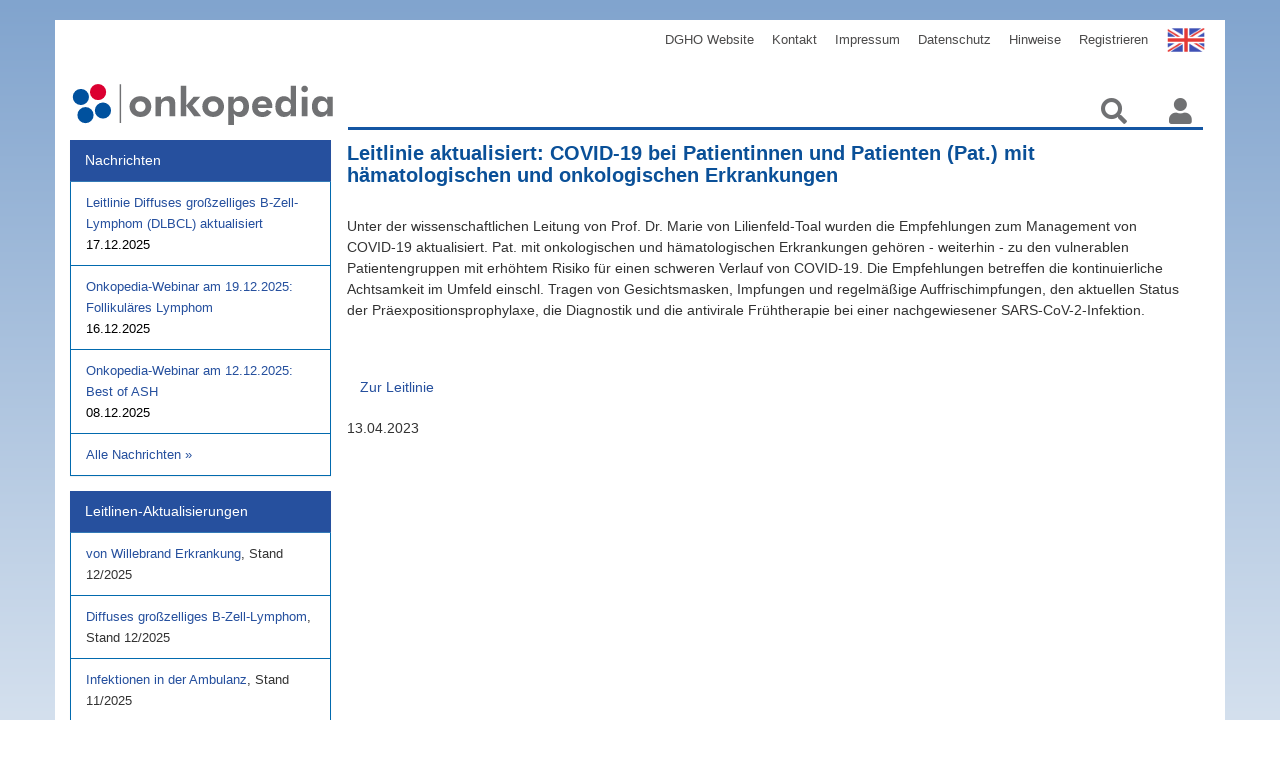

--- FILE ---
content_type: text/html;charset=utf-8
request_url: https://www.onkopedia-guidelines.info/de/news/leitlinie-aktualisiert-covid-19-bei-patientinnen-und-patienten-pat-mit-haematologischen-und-onkologischen-erkrankungen
body_size: 5990
content:
<!DOCTYPE html PUBLIC "-//W3C//DTD XHTML 1.0 Transitional//EN" "http://www.w3.org/TR/xhtml1/DTD/xhtml1-transitional.dtd"><html xmlns="http://www.w3.org/1999/xhtml" lang="de" xml:lang="de">
  <head><meta http-equiv="Content-Type" content="text/html; charset=UTF-8" />
    <meta charset="UTF-8" />
    <meta name="viewport" content="width=device-width , initial-scale=1" />
    <title>Leitlinie aktualisiert: COVID-19 bei Patientinnen und Patienten (Pat.) mit hämatologischen und onkologischen Erkrankungen — Onkopedia</title>
    <link rel="stylesheet" type="text/css" href="/++theme++onkopedia-diazo-theme/font-awesome/font-awesome.css" />
    <link rel="stylesheet" type="text/css" href="/++theme++onkopedia-diazo-theme/dist/bundle.css?ver=4" />
    <link rel="shortcut icon" type="image/png" href="/++theme++onkopedia-diazo-theme/images/favicon.jpeg" />
    <link rel="stylesheet" href="/++theme++onkopedia-diazo-theme/pathwaymodel.css" />
  <meta charset="utf-8" /><meta name="twitter:card" content="summary" /><meta property="og:site_name" content="Onkopedia" /><meta property="og:title" content="Leitlinie aktualisiert: COVID-19 bei Patientinnen und Patienten (Pat.) mit hämatologischen und onkologischen Erkrankungen" /><meta property="og:type" content="website" /><meta property="og:description" content="" /><meta property="og:url" content="https://www.onkopedia-guidelines.info/de/news/leitlinie-aktualisiert-covid-19-bei-patientinnen-und-patienten-pat-mit-haematologischen-und-onkologischen-erkrankungen" /><meta property="og:image" content="https://www.onkopedia-guidelines.info/++resource++plone-logo.svg" /><meta property="og:image:type" content="image/svg+xml" /><meta name="DC.date.created" content="2023-04-13T10:18:17+00:00" /><meta name="DC.date.modified" content="2023-04-13T10:20:58+00:00" /><meta name="DC.type" content="Nachrichten" /><meta name="DC.format" content="text/plain" /><meta name="DC.language" content="de" /><meta name="DC.date.valid_range" content="2023/04/13 - " /><meta name="viewport" content="width=device-width, initial-scale=1.0" /><link rel="canonical" href="https://www.onkopedia-guidelines.info/de/news/leitlinie-aktualisiert-covid-19-bei-patientinnen-und-patienten-pat-mit-haematologischen-und-onkologischen-erkrankungen" /><link rel="preload icon" type="image/jpeg" href="https://www.onkopedia-guidelines.info/de/favicon.ico?name=favicon.jpeg" /><link rel="mask-icon" href="https://www.onkopedia-guidelines.info/de/favicon.ico?name=favicon.jpeg" /><link href="https://www.onkopedia-guidelines.info/de/@@search" rel="search" title="Website durchsuchen" /><link data-bundle="plone-fullscreen" href="https://www.onkopedia-guidelines.info/++webresource++ac83a459-aa2c-5a45-80a9-9d3e95ae0847/++plone++static/plone-fullscreen/fullscreen.css" media="all" rel="stylesheet" type="text/css" /><meta name="generator" content="Plone - https://plone.org/" /></head>

  <body id="global-wrapper" class="col-content frontend icons-on portaltype-news-item section-news site-de subsection-leitlinie-aktualisiert-covid-19-bei-patientinnen-und-patienten-pat-mit-haematologischen-und-onkologischen-erkrankungen template-newsitem_view thumbs-on userrole-anonymous viewpermission-view"><div id="site-urls" class="abc" data-app-backend-url="https://app.onkopedia.com" data-app-key="cfc5d113-65f0-40f8-a616-0775aa122c7d" data-site-url="https://www.onkopedia-guidelines.info/de" data-search-url="https://www.onkopedia-guidelines.info/de/@@search" data-search-url2="https://www.onkopedia-guidelines.info/de/@@typesense-search" data-covid19-overview-url="https://www.onkopedia-guidelines.info/de/covid19-overview" data-webinar_url="" data-show-toolbar="0" data-is-diff-html="0" data-matomo-url="https://www.onkopedia-guidelines.info/mat/stat?idsite=7&amp;rec=1"></div><div id="ribbon-yellow">
      <img id="yellow-ribbon" alt="ribbon-yellow" src="/++theme++onkopedia-diazo-theme/images/ribbon-big_yellow.png" class="ribbon ribbon-hide" />
  </div><script>
      if (navigator.userAgent.match(/onkopedia/i)) {
        document.getElementsByTagName("body")[0].classList.add("ui_onkopedia");
      }
    </script><div id="overlay">
      <img src="/++theme++onkopedia-diazo-theme/images/Spin.gif" alt="Loading" />
    </div><!-- class="nav nav$( "input[name*='man']" ).val( "has man in it!" );bar-nav" --><nav class="navbar navbar-default navbar-custom container" role="navigation">
      <!-- Brand and toggle get grouped for better mobile display -->
      <div id="navbarheader">
        <div class="navbar-header page-scroll">
          <button type="button" class="navbar-toggle collapsed" data-toggle="collapse" data-target="#plone-navbar-collapse-1" aria-expanded="false" aria-controls="navbar">
            <span class="sr-only">Toggle navigation</span>
            <span class="icon-bar"></span>
            <span class="icon-bar"></span>
            <span class="icon-bar"></span>
          </button>
        </div>

        <!-- Collect the nav links, forms, and other content for toggling -->
        <div class="collapse navbar-collapse" id="plone-navbar-collapse-1">
          <ul class="nav navbar-nav navbar-right" id="navList">

    <li id="siteaction-sitemap"><a href="https://www.onkopedia-guidelines.info/de/sitemap" title="Übersicht">Übersicht</a></li>
    <li id="siteaction-contact"><a href="https://www.onkopedia-guidelines.info/de/contact-info" title="Kontakt">Kontakt</a></li>
    <li id="siteaction-English"><a href="https://www.onkopedia-guidelines.info" title="English">English</a></li>
    <li id="siteaction-DGHO"><a href="http://www.dgho.de" title="DGHO Website">DGHO Website</a></li>
    <li id="siteaction-kontakt-de"><a href="https://www.onkopedia-guidelines.info/de/kontakt" title="Kontakt">Kontakt</a></li>
    <li id="siteaction-impressum"><a href="https://www.onkopedia-guidelines.info/de/impressum" title="Impressum">Impressum</a></li>
    <li id="siteaction-Datenschutz"><a href="https://www.onkopedia-guidelines.info/de/hinweise/datenschutz" title="Datenschutz">Datenschutz</a></li>
    <li id="siteaction-Hinweise"><a href="https://www.onkopedia-guidelines.info/de/hinweise" title="Hinweise">Hinweise</a></li>
    <li id="siteaction-join_de"><a href="https://mitglieder.dgho.de/jsp_public/onkopedia/index.jsp" title="Registrieren">Registrieren</a></li>
    

    
</ul>
        </div>
      </div>
      <!-- end of navbarheader pull-right-->
      <!-- /.navbar-collapse -->
    </nav><div class="outer-wrapper">
      <div class="container navbarcon">
        <div id="portal-top">
          <a class="portal-logo" href="/">
            <img class="col-md-3 col-sm-4 col-xs-5" src="/++theme++onkopedia-diazo-theme/images/onkopedia.svg" alt="Startseite" /></a>
          <ul class="navbar-nav" id="portal-globalnav">
    <li class="index_html nav-item"><a href="https://www.onkopedia-guidelines.info/de" class="state-None nav-link">Startseite</a></li><li class="news nav-item"><a href="https://www.onkopedia-guidelines.info/de/news" class="state-published nav-link">Nachrichten</a></li><li class="onkopedia-was-ist-neu-live-webinare-als-veranstaltungsreihe nav-item"><a href="https://www.onkopedia-guidelines.info/de/onkopedia-was-ist-neu-live-webinare-als-veranstaltungsreihe" class="state-published nav-link">Onkopedia – was ist neu? Live Webinare als Veranstaltungsreihe</a></li>
  </ul>
          <ul class="nav navbar-nav navbar-right navIcons">
            <a alt="Suchen" class="search-icon">
              <i class="fas fa-search"></i>
            </a>
            <a href="https://www.onkopedia-guidelines.info/de/login_form" id="login-logout-icon" class="login-icon">
              <!-- <img class="icon" src="https://img.icons8.com/material/24/000000/administrator-male.png" / -->
              <i class="fas fa-user"></i>
            </a>
            <div class="descr">Anmelden</div>

            <!-- <i class="fas fa-user"></i>
                    <i class="fas fa-search"></i> -->
          </ul>
        </div>
      </div>

      <div class="container main-container">
        <div class="row">
          <aside id="global_statusmessage">
      

      <div>
      </div>
    </aside>
        </div>
        <main id="main-container" class="row row-offcanvas row-offcanvas-right">
          <div class="col-md-3 sidebar-offcanvas">
          <aside id="portal-column-one">
            
            <div id="news" class="col-xs-12 col-sm-6 col-md-12">
        <div class="panel panel-primary">
            <div class="panel-heading">
                <a href="https://www.onkopedia-guidelines.info/de/@@news-overview">
                    <span class="title">Nachrichten</span>
                </a>
            </div>
            <ul class="list-group">
                <li class="list-group-item">
                    <a href="https://www.onkopedia-guidelines.info/de/news/leitlinie-diffuses-grosszelliges-b-zell-lymphom-dlbcl-aktualisiert">Leitlinie Diffuses großzelliges B-Zell-Lymphom (DLBCL) aktualisiert</a>
                    <br />
                    <span class="pat-moment" data-pat-moment="format:DD.MM.YYYY">17.12.2025</span>
                </li>
                <li class="list-group-item">
                    <a href="https://www.onkopedia-guidelines.info/de/news/onkopedia-webinar-am-19-12-2025">Onkopedia-Webinar am 19.12.2025: Follikuläres Lymphom</a>
                    <br />
                    <span class="pat-moment" data-pat-moment="format:DD.MM.YYYY">16.12.2025</span>
                </li>
                <li class="list-group-item">
                    <a href="https://www.onkopedia-guidelines.info/de/news/onkopedia-webinar-am-12-12-2025">Onkopedia-Webinar am 12.12.2025: Best of ASH</a>
                    <br />
                    <span class="pat-moment" data-pat-moment="format:DD.MM.YYYY">08.12.2025</span>
                </li>
            </ul>
            <div class="link">
                <a class="more-items" href="https://www.onkopedia-guidelines.info/de/@@news-overview">
                    <span>Alle Nachrichten</span> »
            </a></div>
        </div>
    </div>
            <div id="updates" class="col-xs-12 col-md-12 col-sm-6">
        <div class="panel panel-primary">
            <div class="panel-heading">
                <a href="https://www.onkopedia-guidelines.info/de/@@guidelines-overview-newest">
                    <span class="title">Leitlinen-Aktualisierungen</span>
                </a>
            </div>
            <ul class="list-group">
                <li class="list-group-item">
                    <a href="https://www.onkopedia-guidelines.info/de/onkopedia/guidelines/von-willebrand-erkrankung"><span>von Willebrand Erkrankung</span></a>,
                    <span></span>Stand <span>12/2025</span>
                </li>
                <li class="list-group-item">
                    <a href="https://www.onkopedia-guidelines.info/de/onkopedia/guidelines/diffuses-grosszelliges-b-zell-lymphom"><span>Diffuses großzelliges B-Zell-Lymphom</span></a>,
                    <span></span>Stand <span>12/2025</span>
                </li>
                <li class="list-group-item">
                    <a href="https://www.onkopedia-guidelines.info/de/onkopedia/guidelines/infektionen-in-der-ambulanz"><span>Infektionen in der Ambulanz</span></a>,
                    <span></span>Stand <span>11/2025</span>
                </li>
                <li class="list-group-item">
                    <a href="https://www.onkopedia-guidelines.info/de/onkopedia/guidelines/graft-versus-host-erkrankung-akut"><span>Graft-versus-Host Erkrankung, akut</span></a>,
                    <span></span>Stand <span>11/2025</span>
                </li>
                <li class="list-group-item">
                    <a href="https://www.onkopedia-guidelines.info/de/onkopedia/guidelines/chronische-myeloische-leukaemie-cml"><span>Chronische Myeloische Leukämie (CML)</span></a>,
                    <span></span>Stand <span>11/2025</span>
                </li>
            </ul>
            <div class="link">
                <a class="more-items" href="https://www.onkopedia-guidelines.info/de/@@guidelines-overview-newest">
                    <span>Weitere Aktualisierungen</span> »
            </a></div>
        </div>
    </div>
           <div id="webinars">
        <style>
         #webinars {
               display: none;
           } 
        </style>
        <a href="https://www.onkopedia-guidelines.info/de/onkopedia-was-ist-neu-live-webinare-als-veranstaltungsreihe">
            <img class="webinarsImg" alt="" src="https://www.onkopedia-guidelines.info/++theme++onkopedia-diazo-theme/images/area-webinar-de.svg" />
            <img class="webinarsImgMobile" alt="" src="https://www.onkopedia-guidelines.info/++theme++onkopedia-diazo-theme/images/areatablet-webinar-de.svg" />
        </a>
    </div>
          </aside>
        </div>
          <div class="container display">

        <article id="content">

            

    <div id="parent-fieldname-text">
        <h1 class="documentFirstHeading">Leitlinie aktualisiert: COVID-19 bei Patientinnen und Patienten (Pat.) mit hämatologischen und onkologischen Erkrankungen</h1>
        <div class="documentDescription description"></div>
        <div><p>Unter der wissenschaftlichen Leitung von Prof. Dr. Marie von Lilienfeld-Toal wurden die Empfehlungen zum Management von COVID-19 aktualisiert. Pat. mit onkologischen und hämatologischen Erkrankungen gehören - weiterhin - zu den vulnerablen Patientengruppen mit erhöhtem Risiko für einen schweren Verlauf von COVID-19. Die Empfehlungen betreffen die kontinuierliche Achtsamkeit im Umfeld einschl. Tragen von Gesichtsmasken, Impfungen und regelmäßige Auffrischimpfungen, den aktuellen Status der Präexpositionsprophylaxe, die Diagnostik und die antivirale Frühtherapie bei einer nachgewiesener SARS-CoV-2-Infektion.</p>
<p> </p>
<p><span class="btn btn-dgho-blue"><a href="https://www.onkopedia.com/resolve-link?uid=59952c5e641c45f29377d9b4307c06e0&amp;path=onkopedia%2Fde%2Fonkopedia%2Fguidelines%2Fcoronavirus-infektion-covid-19-bei-patient-innen-mit-blut-und-krebserkrankungen&amp;document_type=guideline&amp;language=de&amp;guideline_topics=204&amp;area=onkopedia" rel="noopener" target="_blank">Zur Leitlinie</a></span></p></div>
        <div class="documentCreated">
            
            
                13.04.2023
            
        </div>
    </div>


            <footer>
              <div id="viewlet-below-content">


    <div id="webinars">
        <style>
         #webinars {
               display: none;
           } 
        </style>
        <a href="https://www.onkopedia-guidelines.info/de/onkopedia-was-ist-neu-live-webinare-als-veranstaltungsreihe">
            <img class="webinarsImg" alt="" src="https://www.onkopedia-guidelines.info/++theme++onkopedia-diazo-theme/images/area-webinar-de.svg" />
            <img class="webinarsImgMobile" alt="" src="https://www.onkopedia-guidelines.info/++theme++onkopedia-diazo-theme/images/areatablet-webinar-de.svg" />
        </a>
    </div>



    <script>
        window.__define = window.define;
        window.__require = window.require;
        window.define = undefined;
        window.require = undefined;
    </script>
    <script type="text/javascript" src="https://www.onkopedia-guidelines.info/++resource++onkopedia.policy/common.js"></script>
    <script>
        window.define = window.__define;
        window.require = window.__require;
        window.__define = undefined;
        window.__require = undefined;
    </script> 



    <div id="news" class="col-xs-12 col-sm-6 col-md-12">
        <div class="panel panel-primary">
            <div class="panel-heading">
                <a href="https://www.onkopedia-guidelines.info/de/@@news-overview">
                    <span class="title">Nachrichten</span>
                </a>
            </div>
            <ul class="list-group">
                <li class="list-group-item">
                    <a href="https://www.onkopedia-guidelines.info/de/news/leitlinie-diffuses-grosszelliges-b-zell-lymphom-dlbcl-aktualisiert">Leitlinie Diffuses großzelliges B-Zell-Lymphom (DLBCL) aktualisiert</a>
                    <br />
                    <span class="pat-moment" data-pat-moment="format:DD.MM.YYYY">17.12.2025</span>
                </li>
                <li class="list-group-item">
                    <a href="https://www.onkopedia-guidelines.info/de/news/onkopedia-webinar-am-19-12-2025">Onkopedia-Webinar am 19.12.2025: Follikuläres Lymphom</a>
                    <br />
                    <span class="pat-moment" data-pat-moment="format:DD.MM.YYYY">16.12.2025</span>
                </li>
                <li class="list-group-item">
                    <a href="https://www.onkopedia-guidelines.info/de/news/onkopedia-webinar-am-12-12-2025">Onkopedia-Webinar am 12.12.2025: Best of ASH</a>
                    <br />
                    <span class="pat-moment" data-pat-moment="format:DD.MM.YYYY">08.12.2025</span>
                </li>
            </ul>
            <div class="link">
                <a class="more-items" href="https://www.onkopedia-guidelines.info/de/@@news-overview">
                    <span>Alle Nachrichten</span> »
            </a></div>
        </div>
    </div>


<def>
    <div id="updates" class="col-xs-12 col-md-12 col-sm-6">
        <div class="panel panel-primary">
            <div class="panel-heading">
                <a href="https://www.onkopedia-guidelines.info/de/@@guidelines-overview-newest">
                    <span class="title">Leitlinen-Aktualisierungen</span>
                </a>
            </div>
            <ul class="list-group">
                <li class="list-group-item">
                    <a href="https://www.onkopedia-guidelines.info/de/onkopedia/guidelines/von-willebrand-erkrankung"><span>von Willebrand Erkrankung</span></a>,
                    <span></span>Stand <span>12/2025</span>
                </li>
                <li class="list-group-item">
                    <a href="https://www.onkopedia-guidelines.info/de/onkopedia/guidelines/diffuses-grosszelliges-b-zell-lymphom"><span>Diffuses großzelliges B-Zell-Lymphom</span></a>,
                    <span></span>Stand <span>12/2025</span>
                </li>
                <li class="list-group-item">
                    <a href="https://www.onkopedia-guidelines.info/de/onkopedia/guidelines/infektionen-in-der-ambulanz"><span>Infektionen in der Ambulanz</span></a>,
                    <span></span>Stand <span>11/2025</span>
                </li>
                <li class="list-group-item">
                    <a href="https://www.onkopedia-guidelines.info/de/onkopedia/guidelines/graft-versus-host-erkrankung-akut"><span>Graft-versus-Host Erkrankung, akut</span></a>,
                    <span></span>Stand <span>11/2025</span>
                </li>
                <li class="list-group-item">
                    <a href="https://www.onkopedia-guidelines.info/de/onkopedia/guidelines/chronische-myeloische-leukaemie-cml"><span>Chronische Myeloische Leukämie (CML)</span></a>,
                    <span></span>Stand <span>11/2025</span>
                </li>
            </ul>
            <div class="link">
                <a class="more-items" href="https://www.onkopedia-guidelines.info/de/@@guidelines-overview-newest">
                    <span>Weitere Aktualisierungen</span> »
            </a></div>
        </div>
    </div>
</def>


<div id="site-urls" class="abc" data-app-backend-url="https://app.onkopedia.com" data-app-key="cfc5d113-65f0-40f8-a616-0775aa122c7d" data-site-url="https://www.onkopedia-guidelines.info/de" data-search-url="https://www.onkopedia-guidelines.info/de/@@search" data-search-url2="https://www.onkopedia-guidelines.info/de/@@typesense-search" data-covid19-overview-url="https://www.onkopedia-guidelines.info/de/covid19-overview" data-webinar_url="" data-show-toolbar="0" data-is-diff-html="0" data-matomo-url="https://www.onkopedia-guidelines.info/mat/stat?idsite=7&amp;rec=1">
</div>




</div>
            </footer>
          </article>
        <!-- Leitliniern comments -->
        <section id="viewlet-below-content-body">
          <div class="row">
            <div class="col-xs-12 col-sm-12">
              
              
              <!-- xsl:apply-templates css:select="#commenting" /-->
            </div>
          </div>
        </section>
      </div>
          <div id="column2-container"></div>
        </main>
      </div>
    </div><script src="https://cdnjs.cloudflare.com/ajax/libs/html2canvas/1.4.1/html2canvas.min.js"></script><!-- outer-wrapper --><script>
     //IE browser code
     $(document).ready(function() {
  var downloadButton;

  // Check if the URL contains '/de'
  if (window.location.href.indexOf('/de/') !== -1) {
    downloadButton = '<div class="download-btn-container">' +
                 '<a class="download-disclaimer-btn" download id="downloadLink">' +
                 'Bild herunterladen' +
                 '</a>' +
                 '</div>';

    // downloadButton = '<div class="download-btn-container"><button class="download-disclaimer-btn" download id="downloadLink">Bild herunterladen</button></div>';
    } else {
    // downloadButton = '<div class="download-btn-container"><button class="download-disclaimer-btn" download id="downloadLink">Download Image</button></div>';
    downloadButton = '<div class="download-btn-container">' +
                 '<a class="download-disclaimer-btn" download id="downloadLink">' +
                 'Download Image' +
                 '</a>' +
                 '</div>';

    }
  
  var figureElement = $(".figure");
  
  // Check if the "data-download-url-png" and "data-download-url-svg" attribute exists
  if (figureElement.attr("data-download-url-png") !== undefined && figureElement.attr("data-download-url-svg") !== undefined) {
     //add the download button to the figure
     $(downloadButton).appendTo('.figure .caption');
  } else {
    //do nothing
    
  }

  // var hasObjectTag = $('.figure').find('object').length > 0;
  // console.log(hasObjectTag);
  // if (hasObjectTag) {
  //   $('.download-btn-container').show();
  // } else {
  //   $('.download-btn-container').hide();
  // }

  $('.figure').each(function() {
    var hasObjectTag = $(this).find('object').length > 0;
    
    if (hasObjectTag === false) {
      $(this).find('.download-btn-container').css("display", "none");
    }

  });

    let svgData = '';
    let pngData = '';

   var pageLanguage = $('html').attr('lang');
   if(pageLanguage === 'de') {
    $('.additional-disclaimer-info-de').css("display", "block");
    $('.disclaimer-notice-text-de').css("display", "block");
    $('.disclaimer-title-de').css("display", "block");
   } else {
    $('.additional-disclaimer-info-en').css("display", "block");
    $('.disclaimer-notice-text-en').css("display", "block");
    $('.disclaimer-title-en').css("display", "block");
   }
    

   $('.download-disclaimer-btn').each( function() {
    $(this).on("click", function () {
      const citation= $(this).closest('.figure').attr('data-citation');
     svgData = $(this).closest('figure').attr('data-download-url-svg');
     pngData = $(this).closest('.figure').attr('data-download-url-png');
     $(".copy-link-icon").empty();
     $(".citation-text").empty();
     $(".copy-link-icon").append("<i class='fa fa-clone copy-button' aria-hidden='true'></i>")
     $(".citation-text").prepend(citation);
     
    //  $('.disclaimerModal').show();
    // Show the disclaimer modal
    $('.disclaimerModal').css('display', 'block');
    })
  });


  $(".svg").each(function () {
    $(this).on("click", function () {
      $('.disclaimerModal').css('display', 'none');
      console.log("SVG",svgData)
      const element = document.createElement("a");
      $(element).attr({
        href: svgData,
      });
      $(element).attr("download", "");
      $(element)[0].click();
      $(element).remove();
    });
  })

  $(".jpg").each(function () {
    $(this).on("click", function () {
      $('.disclaimerModal').css('display', 'none');
      console.log("PNG",pngData)
      const element = document.createElement("a");
      $(element).attr({
        href: pngData,
        target: "_blank",
      });
      $(element).attr("download", "");
      $(element)[0].click();
      $(element).remove();
    });
  })






















  $('.copy-button').on("click", function() {
    var text = $('.citation-text').text();
    var tempInput = $('<input>');
    $('body').append(tempInput);
    tempInput.val(text).select();
    document.execCommand('copy');
    tempInput.remove();
    var copySuccessText = $('<p class="copy-success-text">Text copied to clipboard!</p>');
  
    $('.copy-success').append(copySuccessText);
    $('.copy-success').addClass('citation-copy-success');
    $('.copy-success').show();

    setTimeout(function() {
      $('.citation-copy-success').fadeOut('slow', function() {
        $('.copy-success').removeClass('citation-copy-success');
        $(copySuccessText).remove();
      });
    }, 3000);
    
  });

  $('.download-disclaimer-close-btn').on('click', function() {
    // Hide the disclaimer modal
    $('.disclaimerModal').css('display', 'none');
  });

  })

     //IE browser code
    






      if (
        document
          .getElementById("site-urls")
          .getAttribute("data-show-toolbar") == 0
      ) {
        if (
          typeof document.getElementById("edit-zone") != "undefined" &&
          document.getElementById("edit-zone") != null
        ) {
          document.getElementById("edit-zone").remove();
          document
            .getElementsByTagName("body")[0]
            .classList.remove("plone-toolbar-left-expanded");
          document
            .getElementsByTagName("body")[0]
            .classList.remove("plone-toolbar-left-default");
        }
      }
      if (window.location.href.match(/show_paths=1/g)) {
        document
          .getElementsByTagName("body")[0]
          .classList.add("onkopedia_Intermedix");
      }
      if (window.location.href.match(/praxiswelt/g)) {
        document
          .getElementsByTagName("body")[0]
          .classList.add("template-praxiswelt-search-results");
      }
    </script><div class="container footer">
      <footer class="static-footer" id="portal-footer-wrapper"></footer>
      <div id="site-actions-footer">
        <ul class="footerlist col-xs-12"></ul>
      </div>
    </div><script type="text/javascript" src="/++theme++onkopedia-diazo-theme/jquery.min.js"></script><script>
      $(window).load(function () {
        $("#overlay").fadeOut();
      });
    </script><script type="text/javascript" src="/++theme++onkopedia-diazo-theme/comments.js"></script><script type="text/javascript" src="/++theme++onkopedia-diazo-theme/dist/bundle.js"></script><div class="modal" id="modal-IE">
      <div class="modal-content">
        <!-- <a class="close" data-dismiss="modal">&#215;</a> -->
        <div class="modal-header">
          <img src="/++theme++onkopedia-diazo-theme/images/red-warning.png" alt="alert-IE11" />
        </div>
        <div class="modal-body">
          <strong><p>Achtung!</p></strong>
          <p>
            Ihr Browser wird nicht unterstützt. Damit die Browsersicherheit
            gewährt ist, muss die aktuellste Browserversion installiert sein.
            Überprüfen Sie, ob Sie die neueste Browserversion nützen und laden
            Sie diese ggf. herunter
          </p>
        </div>
        <div class="modal-action">
          <button class="close-button">Trotzdem öffnen</button>
        </div>
      </div>
    </div><img class="matomo" referrerpolicy="no-referrer-when-downgrade" src="/++theme++onkopedia-diazo-theme/" style="border:0" alt="" /></body>
</html>

--- FILE ---
content_type: text/css; charset=utf-8
request_url: https://www.onkopedia-guidelines.info/++theme++onkopedia-diazo-theme/dist/bundle.css?ver=4
body_size: 160523
content:
/*!
 * Bootstrap v3.4.1 (https://getbootstrap.com/)
 * Copyright 2011-2019 Twitter, Inc.
 * Licensed under MIT (https://github.com/twbs/bootstrap/blob/master/LICENSE)
 */
/*! normalize.css v3.0.3 | MIT License | github.com/necolas/normalize.css */html{font-family:sans-serif;-ms-text-size-adjust:100%;-webkit-text-size-adjust:100%}body{margin:0}article,aside,details,figcaption,figure,footer,header,hgroup,main,menu,nav,section,summary{display:block}audio,canvas,progress,video{display:inline-block;vertical-align:baseline}audio:not([controls]){display:none;height:0}[hidden],template{display:none}a{background-color:transparent}a:active,a:hover{outline:0}abbr[title]{border-bottom:none;text-decoration:underline;-webkit-text-decoration:underline dotted;-moz-text-decoration:underline dotted;text-decoration:underline dotted}b,strong{font-weight:700}dfn{font-style:italic}h1{font-size:2em;margin:.67em 0}mark{background:#ff0;color:#000}small{font-size:80%}sub,sup{font-size:75%;line-height:0;position:relative;vertical-align:baseline}sup{top:-.5em}sub{bottom:-.25em}img{border:0}svg:not(:root){overflow:hidden}figure{margin:1em 40px}hr{-webkit-box-sizing:content-box;-moz-box-sizing:content-box;box-sizing:content-box;height:0}pre{overflow:auto}code,kbd,pre,samp{font-family:monospace,monospace;font-size:1em}button,input,optgroup,select,textarea{color:inherit;font:inherit;margin:0}button{overflow:visible}button,select{text-transform:none}button,html input[type=button],input[type=reset],input[type=submit]{-webkit-appearance:button;cursor:pointer}button[disabled],html input[disabled]{cursor:default}button::-moz-focus-inner,input::-moz-focus-inner{border:0;padding:0}input{line-height:normal}input[type=checkbox],input[type=radio]{-webkit-box-sizing:border-box;-moz-box-sizing:border-box;box-sizing:border-box;padding:0}input[type=number]::-webkit-inner-spin-button,input[type=number]::-webkit-outer-spin-button{height:auto}input[type=search]{-webkit-appearance:textfield;-webkit-box-sizing:content-box;-moz-box-sizing:content-box;box-sizing:content-box}input[type=search]::-webkit-search-cancel-button,input[type=search]::-webkit-search-decoration{-webkit-appearance:none}fieldset{border:1px solid silver;margin:0 2px;padding:.35em .625em .75em}textarea{overflow:auto}optgroup{font-weight:700}table{border-collapse:collapse;border-spacing:0}td,th{padding:0}
/*! Source: https://github.com/h5bp/html5-boilerplate/blob/master/src/css/main.css */@media print{*,:after,:before{color:#000!important;text-shadow:none!important;background:transparent!important;-webkit-box-shadow:none!important;box-shadow:none!important}a,a:visited{text-decoration:underline}a[href]:after{content:" (" attr(href) ")"}abbr[title]:after{content:" (" attr(title) ")"}a[href^="#"]:after,a[href^="javascript:"]:after{content:""}blockquote,pre{border:1px solid #999;page-break-inside:avoid}thead{display:table-header-group}img,tr{page-break-inside:avoid}img{max-width:100%!important}h2,h3,p{orphans:3;widows:3}h2,h3{page-break-after:avoid}.navbar{display:none}.btn>.caret,.dropup>.btn>.caret{border-top-color:#000!important}.label{border:1px solid #000}.table{border-collapse:collapse!important}.table td,.table th{background-color:#fff!important}.table-bordered td,.table-bordered th{border:1px solid #ddd!important}}@font-face{font-family:Glyphicons Halflings;src:url(f4769f9bdb7466be65088239c12046d1.eot);src:url(f4769f9bdb7466be65088239c12046d1.eot?#iefix) format("embedded-opentype"),url([data-uri]) format("woff2"),url([data-uri]) format("woff"),url(e18bbf611f2a2e43afc071aa2f4e1512.ttf) format("truetype"),url(89889688147bd7575d6327160d64e760.svg#glyphicons_halflingsregular) format("svg")}.glyphicon{position:relative;top:1px;display:inline-block;font-family:Glyphicons Halflings;font-style:normal;font-weight:400;line-height:1;-webkit-font-smoothing:antialiased;-moz-osx-font-smoothing:grayscale}.glyphicon-asterisk:before{content:"*"}.glyphicon-plus:before{content:"+"}.glyphicon-eur:before,.glyphicon-euro:before{content:"\20AC"}.glyphicon-minus:before{content:"\2212"}.glyphicon-cloud:before{content:"\2601"}.glyphicon-envelope:before{content:"\2709"}.glyphicon-pencil:before{content:"\270F"}.glyphicon-glass:before{content:"\E001"}.glyphicon-music:before{content:"\E002"}.glyphicon-search:before{content:"\E003"}.glyphicon-heart:before{content:"\E005"}.glyphicon-star:before{content:"\E006"}.glyphicon-star-empty:before{content:"\E007"}.glyphicon-user:before{content:"\E008"}.glyphicon-film:before{content:"\E009"}.glyphicon-th-large:before{content:"\E010"}.glyphicon-th:before{content:"\E011"}.glyphicon-th-list:before{content:"\E012"}.glyphicon-ok:before{content:"\E013"}.glyphicon-remove:before{content:"\E014"}.glyphicon-zoom-in:before{content:"\E015"}.glyphicon-zoom-out:before{content:"\E016"}.glyphicon-off:before{content:"\E017"}.glyphicon-signal:before{content:"\E018"}.glyphicon-cog:before{content:"\E019"}.glyphicon-trash:before{content:"\E020"}.glyphicon-home:before{content:"\E021"}.glyphicon-file:before{content:"\E022"}.glyphicon-time:before{content:"\E023"}.glyphicon-road:before{content:"\E024"}.glyphicon-download-alt:before{content:"\E025"}.glyphicon-download:before{content:"\E026"}.glyphicon-upload:before{content:"\E027"}.glyphicon-inbox:before{content:"\E028"}.glyphicon-play-circle:before{content:"\E029"}.glyphicon-repeat:before{content:"\E030"}.glyphicon-refresh:before{content:"\E031"}.glyphicon-list-alt:before{content:"\E032"}.glyphicon-lock:before{content:"\E033"}.glyphicon-flag:before{content:"\E034"}.glyphicon-headphones:before{content:"\E035"}.glyphicon-volume-off:before{content:"\E036"}.glyphicon-volume-down:before{content:"\E037"}.glyphicon-volume-up:before{content:"\E038"}.glyphicon-qrcode:before{content:"\E039"}.glyphicon-barcode:before{content:"\E040"}.glyphicon-tag:before{content:"\E041"}.glyphicon-tags:before{content:"\E042"}.glyphicon-book:before{content:"\E043"}.glyphicon-bookmark:before{content:"\E044"}.glyphicon-print:before{content:"\E045"}.glyphicon-camera:before{content:"\E046"}.glyphicon-font:before{content:"\E047"}.glyphicon-bold:before{content:"\E048"}.glyphicon-italic:before{content:"\E049"}.glyphicon-text-height:before{content:"\E050"}.glyphicon-text-width:before{content:"\E051"}.glyphicon-align-left:before{content:"\E052"}.glyphicon-align-center:before{content:"\E053"}.glyphicon-align-right:before{content:"\E054"}.glyphicon-align-justify:before{content:"\E055"}.glyphicon-list:before{content:"\E056"}.glyphicon-indent-left:before{content:"\E057"}.glyphicon-indent-right:before{content:"\E058"}.glyphicon-facetime-video:before{content:"\E059"}.glyphicon-picture:before{content:"\E060"}.glyphicon-map-marker:before{content:"\E062"}.glyphicon-adjust:before{content:"\E063"}.glyphicon-tint:before{content:"\E064"}.glyphicon-edit:before{content:"\E065"}.glyphicon-share:before{content:"\E066"}.glyphicon-check:before{content:"\E067"}.glyphicon-move:before{content:"\E068"}.glyphicon-step-backward:before{content:"\E069"}.glyphicon-fast-backward:before{content:"\E070"}.glyphicon-backward:before{content:"\E071"}.glyphicon-play:before{content:"\E072"}.glyphicon-pause:before{content:"\E073"}.glyphicon-stop:before{content:"\E074"}.glyphicon-forward:before{content:"\E075"}.glyphicon-fast-forward:before{content:"\E076"}.glyphicon-step-forward:before{content:"\E077"}.glyphicon-eject:before{content:"\E078"}.glyphicon-chevron-left:before{content:"\E079"}.glyphicon-chevron-right:before{content:"\E080"}.glyphicon-plus-sign:before{content:"\E081"}.glyphicon-minus-sign:before{content:"\E082"}.glyphicon-remove-sign:before{content:"\E083"}.glyphicon-ok-sign:before{content:"\E084"}.glyphicon-question-sign:before{content:"\E085"}.glyphicon-info-sign:before{content:"\E086"}.glyphicon-screenshot:before{content:"\E087"}.glyphicon-remove-circle:before{content:"\E088"}.glyphicon-ok-circle:before{content:"\E089"}.glyphicon-ban-circle:before{content:"\E090"}.glyphicon-arrow-left:before{content:"\E091"}.glyphicon-arrow-right:before{content:"\E092"}.glyphicon-arrow-up:before{content:"\E093"}.glyphicon-arrow-down:before{content:"\E094"}.glyphicon-share-alt:before{content:"\E095"}.glyphicon-resize-full:before{content:"\E096"}.glyphicon-resize-small:before{content:"\E097"}.glyphicon-exclamation-sign:before{content:"\E101"}.glyphicon-gift:before{content:"\E102"}.glyphicon-leaf:before{content:"\E103"}.glyphicon-fire:before{content:"\E104"}.glyphicon-eye-open:before{content:"\E105"}.glyphicon-eye-close:before{content:"\E106"}.glyphicon-warning-sign:before{content:"\E107"}.glyphicon-plane:before{content:"\E108"}.glyphicon-calendar:before{content:"\E109"}.glyphicon-random:before{content:"\E110"}.glyphicon-comment:before{content:"\E111"}.glyphicon-magnet:before{content:"\E112"}.glyphicon-chevron-up:before{content:"\E113"}.glyphicon-chevron-down:before{content:"\E114"}.glyphicon-retweet:before{content:"\E115"}.glyphicon-shopping-cart:before{content:"\E116"}.glyphicon-folder-close:before{content:"\E117"}.glyphicon-folder-open:before{content:"\E118"}.glyphicon-resize-vertical:before{content:"\E119"}.glyphicon-resize-horizontal:before{content:"\E120"}.glyphicon-hdd:before{content:"\E121"}.glyphicon-bullhorn:before{content:"\E122"}.glyphicon-bell:before{content:"\E123"}.glyphicon-certificate:before{content:"\E124"}.glyphicon-thumbs-up:before{content:"\E125"}.glyphicon-thumbs-down:before{content:"\E126"}.glyphicon-hand-right:before{content:"\E127"}.glyphicon-hand-left:before{content:"\E128"}.glyphicon-hand-up:before{content:"\E129"}.glyphicon-hand-down:before{content:"\E130"}.glyphicon-circle-arrow-right:before{content:"\E131"}.glyphicon-circle-arrow-left:before{content:"\E132"}.glyphicon-circle-arrow-up:before{content:"\E133"}.glyphicon-circle-arrow-down:before{content:"\E134"}.glyphicon-globe:before{content:"\E135"}.glyphicon-wrench:before{content:"\E136"}.glyphicon-tasks:before{content:"\E137"}.glyphicon-filter:before{content:"\E138"}.glyphicon-briefcase:before{content:"\E139"}.glyphicon-fullscreen:before{content:"\E140"}.glyphicon-dashboard:before{content:"\E141"}.glyphicon-paperclip:before{content:"\E142"}.glyphicon-heart-empty:before{content:"\E143"}.glyphicon-link:before{content:"\E144"}.glyphicon-phone:before{content:"\E145"}.glyphicon-pushpin:before{content:"\E146"}.glyphicon-usd:before{content:"\E148"}.glyphicon-gbp:before{content:"\E149"}.glyphicon-sort:before{content:"\E150"}.glyphicon-sort-by-alphabet:before{content:"\E151"}.glyphicon-sort-by-alphabet-alt:before{content:"\E152"}.glyphicon-sort-by-order:before{content:"\E153"}.glyphicon-sort-by-order-alt:before{content:"\E154"}.glyphicon-sort-by-attributes:before{content:"\E155"}.glyphicon-sort-by-attributes-alt:before{content:"\E156"}.glyphicon-unchecked:before{content:"\E157"}.glyphicon-expand:before{content:"\E158"}.glyphicon-collapse-down:before{content:"\E159"}.glyphicon-collapse-up:before{content:"\E160"}.glyphicon-log-in:before{content:"\E161"}.glyphicon-flash:before{content:"\E162"}.glyphicon-log-out:before{content:"\E163"}.glyphicon-new-window:before{content:"\E164"}.glyphicon-record:before{content:"\E165"}.glyphicon-save:before{content:"\E166"}.glyphicon-open:before{content:"\E167"}.glyphicon-saved:before{content:"\E168"}.glyphicon-import:before{content:"\E169"}.glyphicon-export:before{content:"\E170"}.glyphicon-send:before{content:"\E171"}.glyphicon-floppy-disk:before{content:"\E172"}.glyphicon-floppy-saved:before{content:"\E173"}.glyphicon-floppy-remove:before{content:"\E174"}.glyphicon-floppy-save:before{content:"\E175"}.glyphicon-floppy-open:before{content:"\E176"}.glyphicon-credit-card:before{content:"\E177"}.glyphicon-transfer:before{content:"\E178"}.glyphicon-cutlery:before{content:"\E179"}.glyphicon-header:before{content:"\E180"}.glyphicon-compressed:before{content:"\E181"}.glyphicon-earphone:before{content:"\E182"}.glyphicon-phone-alt:before{content:"\E183"}.glyphicon-tower:before{content:"\E184"}.glyphicon-stats:before{content:"\E185"}.glyphicon-sd-video:before{content:"\E186"}.glyphicon-hd-video:before{content:"\E187"}.glyphicon-subtitles:before{content:"\E188"}.glyphicon-sound-stereo:before{content:"\E189"}.glyphicon-sound-dolby:before{content:"\E190"}.glyphicon-sound-5-1:before{content:"\E191"}.glyphicon-sound-6-1:before{content:"\E192"}.glyphicon-sound-7-1:before{content:"\E193"}.glyphicon-copyright-mark:before{content:"\E194"}.glyphicon-registration-mark:before{content:"\E195"}.glyphicon-cloud-download:before{content:"\E197"}.glyphicon-cloud-upload:before{content:"\E198"}.glyphicon-tree-conifer:before{content:"\E199"}.glyphicon-tree-deciduous:before{content:"\E200"}.glyphicon-cd:before{content:"\E201"}.glyphicon-save-file:before{content:"\E202"}.glyphicon-open-file:before{content:"\E203"}.glyphicon-level-up:before{content:"\E204"}.glyphicon-copy:before{content:"\E205"}.glyphicon-paste:before{content:"\E206"}.glyphicon-alert:before{content:"\E209"}.glyphicon-equalizer:before{content:"\E210"}.glyphicon-king:before{content:"\E211"}.glyphicon-queen:before{content:"\E212"}.glyphicon-pawn:before{content:"\E213"}.glyphicon-bishop:before{content:"\E214"}.glyphicon-knight:before{content:"\E215"}.glyphicon-baby-formula:before{content:"\E216"}.glyphicon-tent:before{content:"\26FA"}.glyphicon-blackboard:before{content:"\E218"}.glyphicon-bed:before{content:"\E219"}.glyphicon-apple:before{content:"\F8FF"}.glyphicon-erase:before{content:"\E221"}.glyphicon-hourglass:before{content:"\231B"}.glyphicon-lamp:before{content:"\E223"}.glyphicon-duplicate:before{content:"\E224"}.glyphicon-piggy-bank:before{content:"\E225"}.glyphicon-scissors:before{content:"\E226"}.glyphicon-bitcoin:before,.glyphicon-btc:before,.glyphicon-xbt:before{content:"\E227"}.glyphicon-jpy:before,.glyphicon-yen:before{content:"\A5"}.glyphicon-rub:before,.glyphicon-ruble:before{content:"\20BD"}.glyphicon-scale:before{content:"\E230"}.glyphicon-ice-lolly:before{content:"\E231"}.glyphicon-ice-lolly-tasted:before{content:"\E232"}.glyphicon-education:before{content:"\E233"}.glyphicon-option-horizontal:before{content:"\E234"}.glyphicon-option-vertical:before{content:"\E235"}.glyphicon-menu-hamburger:before{content:"\E236"}.glyphicon-modal-window:before{content:"\E237"}.glyphicon-oil:before{content:"\E238"}.glyphicon-grain:before{content:"\E239"}.glyphicon-sunglasses:before{content:"\E240"}.glyphicon-text-size:before{content:"\E241"}.glyphicon-text-color:before{content:"\E242"}.glyphicon-text-background:before{content:"\E243"}.glyphicon-object-align-top:before{content:"\E244"}.glyphicon-object-align-bottom:before{content:"\E245"}.glyphicon-object-align-horizontal:before{content:"\E246"}.glyphicon-object-align-left:before{content:"\E247"}.glyphicon-object-align-vertical:before{content:"\E248"}.glyphicon-object-align-right:before{content:"\E249"}.glyphicon-triangle-right:before{content:"\E250"}.glyphicon-triangle-left:before{content:"\E251"}.glyphicon-triangle-bottom:before{content:"\E252"}.glyphicon-triangle-top:before{content:"\E253"}.glyphicon-console:before{content:"\E254"}.glyphicon-superscript:before{content:"\E255"}.glyphicon-subscript:before{content:"\E256"}.glyphicon-menu-left:before{content:"\E257"}.glyphicon-menu-right:before{content:"\E258"}.glyphicon-menu-down:before{content:"\E259"}.glyphicon-menu-up:before{content:"\E260"}*,:after,:before{-webkit-box-sizing:border-box;-moz-box-sizing:border-box;box-sizing:border-box}html{font-size:10px;-webkit-tap-highlight-color:rgba(0,0,0,0)}body{font-family:Helvetica Neue,Helvetica,Arial,sans-serif;font-size:14px;line-height:1.42857143;color:#333;background-color:#fff}button,input,select,textarea{font-family:inherit;font-size:inherit;line-height:inherit}a{color:#337ab7;text-decoration:none}a:focus,a:hover{color:#23527c;text-decoration:underline}a:focus{outline:5px auto -webkit-focus-ring-color;outline-offset:-2px}figure{margin:0}img{vertical-align:middle}.carousel-inner>.item>a>img,.carousel-inner>.item>img,.img-responsive,.thumbnail>img,.thumbnail a>img{display:block;max-width:100%;height:auto}.img-rounded{border-radius:6px}.img-thumbnail{padding:4px;line-height:1.42857143;background-color:#fff;border:1px solid #ddd;border-radius:4px;-webkit-transition:all .2s ease-in-out;-o-transition:all .2s ease-in-out;transition:all .2s ease-in-out;display:inline-block;max-width:100%;height:auto}.img-circle{border-radius:50%}hr{margin-top:20px;margin-bottom:20px;border:0;border-top:1px solid #eee}.sr-only{position:absolute;width:1px;height:1px;padding:0;margin:-1px;overflow:hidden;clip:rect(0,0,0,0);border:0}.sr-only-focusable:active,.sr-only-focusable:focus{position:static;width:auto;height:auto;margin:0;overflow:visible;clip:auto}[role=button]{cursor:pointer}.h1,.h2,.h3,.h4,.h5,.h6,h1,h2,h3,h4,h5,h6{font-family:inherit;font-weight:500;line-height:1.1;color:inherit}.h1 .small,.h1 small,.h2 .small,.h2 small,.h3 .small,.h3 small,.h4 .small,.h4 small,.h5 .small,.h5 small,.h6 .small,.h6 small,h1 .small,h1 small,h2 .small,h2 small,h3 .small,h3 small,h4 .small,h4 small,h5 .small,h5 small,h6 .small,h6 small{font-weight:400;line-height:1;color:#777}.h1,.h2,.h3,h1,h2,h3{margin-top:20px;margin-bottom:10px}.h1 .small,.h1 small,.h2 .small,.h2 small,.h3 .small,.h3 small,h1 .small,h1 small,h2 .small,h2 small,h3 .small,h3 small{font-size:65%}.h4,.h5,.h6,h4,h5,h6{margin-top:10px;margin-bottom:10px}.h4 .small,.h4 small,.h5 .small,.h5 small,.h6 .small,.h6 small,h4 .small,h4 small,h5 .small,h5 small,h6 .small,h6 small{font-size:75%}.h1,h1{font-size:36px}.h2,h2{font-size:30px}.h3,h3{font-size:24px}.h4,h4{font-size:18px}.h5,h5{font-size:14px}.h6,h6{font-size:12px}p{margin:0 0 10px}.lead{margin-bottom:20px;font-size:16px;font-weight:300;line-height:1.4}@media (min-width:768px){.lead{font-size:21px}}.small,small{font-size:85%}.mark,mark{padding:.2em;background-color:#fcf8e3}.text-left{text-align:left}.text-right{text-align:right}.text-center{text-align:center}.text-justify{text-align:justify}.text-nowrap{white-space:nowrap}.text-lowercase{text-transform:lowercase}.text-uppercase{text-transform:uppercase}.text-capitalize{text-transform:capitalize}.text-muted{color:#777}.text-primary{color:#337ab7}a.text-primary:focus,a.text-primary:hover{color:#286090}.text-success{color:#3c763d}a.text-success:focus,a.text-success:hover{color:#2b542c}.text-info{color:#31708f}a.text-info:focus,a.text-info:hover{color:#245269}.text-warning{color:#8a6d3b}a.text-warning:focus,a.text-warning:hover{color:#66512c}.text-danger{color:#a94442}a.text-danger:focus,a.text-danger:hover{color:#843534}.bg-primary{color:#fff;background-color:#337ab7}a.bg-primary:focus,a.bg-primary:hover{background-color:#286090}.bg-success{background-color:#dff0d8}a.bg-success:focus,a.bg-success:hover{background-color:#c1e2b3}.bg-info{background-color:#d9edf7}a.bg-info:focus,a.bg-info:hover{background-color:#afd9ee}.bg-warning{background-color:#fcf8e3}a.bg-warning:focus,a.bg-warning:hover{background-color:#f7ecb5}.bg-danger{background-color:#f2dede}a.bg-danger:focus,a.bg-danger:hover{background-color:#e4b9b9}.page-header{padding-bottom:9px;margin:40px 0 20px;border-bottom:1px solid #eee}ol,ul{margin-top:0;margin-bottom:10px}ol ol,ol ul,ul ol,ul ul{margin-bottom:0}.list-inline,.list-unstyled{padding-left:0;list-style:none}.list-inline{margin-left:-5px}.list-inline>li{display:inline-block;padding-right:5px;padding-left:5px}dl{margin-top:0;margin-bottom:20px}dd,dt{line-height:1.42857143}dt{font-weight:700}dd{margin-left:0}@media (min-width:768px){.dl-horizontal dt{float:left;width:160px;clear:left;text-align:right;overflow:hidden;text-overflow:ellipsis;white-space:nowrap}.dl-horizontal dd{margin-left:180px}}abbr[data-original-title],abbr[title]{cursor:help}.initialism{font-size:90%;text-transform:uppercase}blockquote{padding:10px 20px;margin:0 0 20px;font-size:17.5px;border-left:5px solid #eee}blockquote ol:last-child,blockquote p:last-child,blockquote ul:last-child{margin-bottom:0}blockquote .small,blockquote footer,blockquote small{display:block;font-size:80%;line-height:1.42857143;color:#777}blockquote .small:before,blockquote footer:before,blockquote small:before{content:"\2014   \A0"}.blockquote-reverse,blockquote.pull-right{padding-right:15px;padding-left:0;text-align:right;border-right:5px solid #eee;border-left:0}.blockquote-reverse .small:before,.blockquote-reverse footer:before,.blockquote-reverse small:before,blockquote.pull-right .small:before,blockquote.pull-right footer:before,blockquote.pull-right small:before{content:""}.blockquote-reverse .small:after,.blockquote-reverse footer:after,.blockquote-reverse small:after,blockquote.pull-right .small:after,blockquote.pull-right footer:after,blockquote.pull-right small:after{content:"\A0   \2014"}address{margin-bottom:20px;font-style:normal;line-height:1.42857143}code,kbd,pre,samp{font-family:Menlo,Monaco,Consolas,Courier New,monospace}code{color:#c7254e;background-color:#f9f2f4;border-radius:4px}code,kbd{padding:2px 4px;font-size:90%}kbd{color:#fff;background-color:#333;border-radius:3px;-webkit-box-shadow:inset 0 -1px 0 rgba(0,0,0,.25);box-shadow:inset 0 -1px 0 rgba(0,0,0,.25)}kbd kbd{padding:0;font-size:100%;font-weight:700;-webkit-box-shadow:none;box-shadow:none}pre{display:block;padding:9.5px;margin:0 0 10px;font-size:13px;line-height:1.42857143;color:#333;word-break:break-all;word-wrap:break-word;background-color:#f5f5f5;border:1px solid #ccc;border-radius:4px}pre code{padding:0;font-size:inherit;color:inherit;white-space:pre-wrap;background-color:transparent;border-radius:0}.pre-scrollable{max-height:340px;overflow-y:scroll}.container{padding-right:15px;padding-left:15px;margin-right:auto;margin-left:auto}@media (min-width:768px){.container{width:750px}}@media (min-width:992px){.container{width:970px}}@media (min-width:1200px){.container{width:1170px}}.container-fluid{padding-right:15px;padding-left:15px;margin-right:auto;margin-left:auto}.row{margin-right:-15px;margin-left:-15px}.row-no-gutters{margin-right:0;margin-left:0}.row-no-gutters [class*=col-]{padding-right:0;padding-left:0}.col-lg-1,.col-lg-2,.col-lg-3,.col-lg-4,.col-lg-5,.col-lg-6,.col-lg-7,.col-lg-8,.col-lg-9,.col-lg-10,.col-lg-11,.col-lg-12,.col-md-1,.col-md-2,.col-md-3,.col-md-4,.col-md-5,.col-md-6,.col-md-7,.col-md-8,.col-md-9,.col-md-10,.col-md-11,.col-md-12,.col-sm-1,.col-sm-2,.col-sm-3,.col-sm-4,.col-sm-5,.col-sm-6,.col-sm-7,.col-sm-8,.col-sm-9,.col-sm-10,.col-sm-11,.col-sm-12,.col-xs-1,.col-xs-2,.col-xs-3,.col-xs-4,.col-xs-5,.col-xs-6,.col-xs-7,.col-xs-8,.col-xs-9,.col-xs-10,.col-xs-11,.col-xs-12{position:relative;min-height:1px;padding-right:15px;padding-left:15px}.col-xs-1,.col-xs-2,.col-xs-3,.col-xs-4,.col-xs-5,.col-xs-6,.col-xs-7,.col-xs-8,.col-xs-9,.col-xs-10,.col-xs-11,.col-xs-12{float:left}.col-xs-12{width:100%}.col-xs-11{width:91.66666667%}.col-xs-10{width:83.33333333%}.col-xs-9{width:75%}.col-xs-8{width:66.66666667%}.col-xs-7{width:58.33333333%}.col-xs-6{width:50%}.col-xs-5{width:41.66666667%}.col-xs-4{width:33.33333333%}.col-xs-3{width:25%}.col-xs-2{width:16.66666667%}.col-xs-1{width:8.33333333%}.col-xs-pull-12{right:100%}.col-xs-pull-11{right:91.66666667%}.col-xs-pull-10{right:83.33333333%}.col-xs-pull-9{right:75%}.col-xs-pull-8{right:66.66666667%}.col-xs-pull-7{right:58.33333333%}.col-xs-pull-6{right:50%}.col-xs-pull-5{right:41.66666667%}.col-xs-pull-4{right:33.33333333%}.col-xs-pull-3{right:25%}.col-xs-pull-2{right:16.66666667%}.col-xs-pull-1{right:8.33333333%}.col-xs-pull-0{right:auto}.col-xs-push-12{left:100%}.col-xs-push-11{left:91.66666667%}.col-xs-push-10{left:83.33333333%}.col-xs-push-9{left:75%}.col-xs-push-8{left:66.66666667%}.col-xs-push-7{left:58.33333333%}.col-xs-push-6{left:50%}.col-xs-push-5{left:41.66666667%}.col-xs-push-4{left:33.33333333%}.col-xs-push-3{left:25%}.col-xs-push-2{left:16.66666667%}.col-xs-push-1{left:8.33333333%}.col-xs-push-0{left:auto}.col-xs-offset-12{margin-left:100%}.col-xs-offset-11{margin-left:91.66666667%}.col-xs-offset-10{margin-left:83.33333333%}.col-xs-offset-9{margin-left:75%}.col-xs-offset-8{margin-left:66.66666667%}.col-xs-offset-7{margin-left:58.33333333%}.col-xs-offset-6{margin-left:50%}.col-xs-offset-5{margin-left:41.66666667%}.col-xs-offset-4{margin-left:33.33333333%}.col-xs-offset-3{margin-left:25%}.col-xs-offset-2{margin-left:16.66666667%}.col-xs-offset-1{margin-left:8.33333333%}.col-xs-offset-0{margin-left:0}@media (min-width:768px){.col-sm-1,.col-sm-2,.col-sm-3,.col-sm-4,.col-sm-5,.col-sm-6,.col-sm-7,.col-sm-8,.col-sm-9,.col-sm-10,.col-sm-11,.col-sm-12{float:left}.col-sm-12{width:100%}.col-sm-11{width:91.66666667%}.col-sm-10{width:83.33333333%}.col-sm-9{width:75%}.col-sm-8{width:66.66666667%}.col-sm-7{width:58.33333333%}.col-sm-6{width:50%}.col-sm-5{width:41.66666667%}.col-sm-4{width:33.33333333%}.col-sm-3{width:25%}.col-sm-2{width:16.66666667%}.col-sm-1{width:8.33333333%}.col-sm-pull-12{right:100%}.col-sm-pull-11{right:91.66666667%}.col-sm-pull-10{right:83.33333333%}.col-sm-pull-9{right:75%}.col-sm-pull-8{right:66.66666667%}.col-sm-pull-7{right:58.33333333%}.col-sm-pull-6{right:50%}.col-sm-pull-5{right:41.66666667%}.col-sm-pull-4{right:33.33333333%}.col-sm-pull-3{right:25%}.col-sm-pull-2{right:16.66666667%}.col-sm-pull-1{right:8.33333333%}.col-sm-pull-0{right:auto}.col-sm-push-12{left:100%}.col-sm-push-11{left:91.66666667%}.col-sm-push-10{left:83.33333333%}.col-sm-push-9{left:75%}.col-sm-push-8{left:66.66666667%}.col-sm-push-7{left:58.33333333%}.col-sm-push-6{left:50%}.col-sm-push-5{left:41.66666667%}.col-sm-push-4{left:33.33333333%}.col-sm-push-3{left:25%}.col-sm-push-2{left:16.66666667%}.col-sm-push-1{left:8.33333333%}.col-sm-push-0{left:auto}.col-sm-offset-12{margin-left:100%}.col-sm-offset-11{margin-left:91.66666667%}.col-sm-offset-10{margin-left:83.33333333%}.col-sm-offset-9{margin-left:75%}.col-sm-offset-8{margin-left:66.66666667%}.col-sm-offset-7{margin-left:58.33333333%}.col-sm-offset-6{margin-left:50%}.col-sm-offset-5{margin-left:41.66666667%}.col-sm-offset-4{margin-left:33.33333333%}.col-sm-offset-3{margin-left:25%}.col-sm-offset-2{margin-left:16.66666667%}.col-sm-offset-1{margin-left:8.33333333%}.col-sm-offset-0{margin-left:0}}@media (min-width:992px){.col-md-1,.col-md-2,.col-md-3,.col-md-4,.col-md-5,.col-md-6,.col-md-7,.col-md-8,.col-md-9,.col-md-10,.col-md-11,.col-md-12{float:left}.col-md-12{width:100%}.col-md-11{width:91.66666667%}.col-md-10{width:83.33333333%}.col-md-9{width:75%}.col-md-8{width:66.66666667%}.col-md-7{width:58.33333333%}.col-md-6{width:50%}.col-md-5{width:41.66666667%}.col-md-4{width:33.33333333%}.col-md-3{width:25%}.col-md-2{width:16.66666667%}.col-md-1{width:8.33333333%}.col-md-pull-12{right:100%}.col-md-pull-11{right:91.66666667%}.col-md-pull-10{right:83.33333333%}.col-md-pull-9{right:75%}.col-md-pull-8{right:66.66666667%}.col-md-pull-7{right:58.33333333%}.col-md-pull-6{right:50%}.col-md-pull-5{right:41.66666667%}.col-md-pull-4{right:33.33333333%}.col-md-pull-3{right:25%}.col-md-pull-2{right:16.66666667%}.col-md-pull-1{right:8.33333333%}.col-md-pull-0{right:auto}.col-md-push-12{left:100%}.col-md-push-11{left:91.66666667%}.col-md-push-10{left:83.33333333%}.col-md-push-9{left:75%}.col-md-push-8{left:66.66666667%}.col-md-push-7{left:58.33333333%}.col-md-push-6{left:50%}.col-md-push-5{left:41.66666667%}.col-md-push-4{left:33.33333333%}.col-md-push-3{left:25%}.col-md-push-2{left:16.66666667%}.col-md-push-1{left:8.33333333%}.col-md-push-0{left:auto}.col-md-offset-12{margin-left:100%}.col-md-offset-11{margin-left:91.66666667%}.col-md-offset-10{margin-left:83.33333333%}.col-md-offset-9{margin-left:75%}.col-md-offset-8{margin-left:66.66666667%}.col-md-offset-7{margin-left:58.33333333%}.col-md-offset-6{margin-left:50%}.col-md-offset-5{margin-left:41.66666667%}.col-md-offset-4{margin-left:33.33333333%}.col-md-offset-3{margin-left:25%}.col-md-offset-2{margin-left:16.66666667%}.col-md-offset-1{margin-left:8.33333333%}.col-md-offset-0{margin-left:0}}@media (min-width:1200px){.col-lg-1,.col-lg-2,.col-lg-3,.col-lg-4,.col-lg-5,.col-lg-6,.col-lg-7,.col-lg-8,.col-lg-9,.col-lg-10,.col-lg-11,.col-lg-12{float:left}.col-lg-12{width:100%}.col-lg-11{width:91.66666667%}.col-lg-10{width:83.33333333%}.col-lg-9{width:75%}.col-lg-8{width:66.66666667%}.col-lg-7{width:58.33333333%}.col-lg-6{width:50%}.col-lg-5{width:41.66666667%}.col-lg-4{width:33.33333333%}.col-lg-3{width:25%}.col-lg-2{width:16.66666667%}.col-lg-1{width:8.33333333%}.col-lg-pull-12{right:100%}.col-lg-pull-11{right:91.66666667%}.col-lg-pull-10{right:83.33333333%}.col-lg-pull-9{right:75%}.col-lg-pull-8{right:66.66666667%}.col-lg-pull-7{right:58.33333333%}.col-lg-pull-6{right:50%}.col-lg-pull-5{right:41.66666667%}.col-lg-pull-4{right:33.33333333%}.col-lg-pull-3{right:25%}.col-lg-pull-2{right:16.66666667%}.col-lg-pull-1{right:8.33333333%}.col-lg-pull-0{right:auto}.col-lg-push-12{left:100%}.col-lg-push-11{left:91.66666667%}.col-lg-push-10{left:83.33333333%}.col-lg-push-9{left:75%}.col-lg-push-8{left:66.66666667%}.col-lg-push-7{left:58.33333333%}.col-lg-push-6{left:50%}.col-lg-push-5{left:41.66666667%}.col-lg-push-4{left:33.33333333%}.col-lg-push-3{left:25%}.col-lg-push-2{left:16.66666667%}.col-lg-push-1{left:8.33333333%}.col-lg-push-0{left:auto}.col-lg-offset-12{margin-left:100%}.col-lg-offset-11{margin-left:91.66666667%}.col-lg-offset-10{margin-left:83.33333333%}.col-lg-offset-9{margin-left:75%}.col-lg-offset-8{margin-left:66.66666667%}.col-lg-offset-7{margin-left:58.33333333%}.col-lg-offset-6{margin-left:50%}.col-lg-offset-5{margin-left:41.66666667%}.col-lg-offset-4{margin-left:33.33333333%}.col-lg-offset-3{margin-left:25%}.col-lg-offset-2{margin-left:16.66666667%}.col-lg-offset-1{margin-left:8.33333333%}.col-lg-offset-0{margin-left:0}}table{background-color:transparent}table col[class*=col-]{position:static;display:table-column;float:none}table td[class*=col-],table th[class*=col-]{position:static;display:table-cell;float:none}caption{padding-top:8px;padding-bottom:8px;color:#777}caption,th{text-align:left}.table{width:100%;max-width:100%;margin-bottom:20px}.table>tbody>tr>td,.table>tbody>tr>th,.table>tfoot>tr>td,.table>tfoot>tr>th,.table>thead>tr>td,.table>thead>tr>th{padding:8px;line-height:1.42857143;vertical-align:top;border-top:1px solid #ddd}.table>thead>tr>th{vertical-align:bottom;border-bottom:2px solid #ddd}.table>caption+thead>tr:first-child>td,.table>caption+thead>tr:first-child>th,.table>colgroup+thead>tr:first-child>td,.table>colgroup+thead>tr:first-child>th,.table>thead:first-child>tr:first-child>td,.table>thead:first-child>tr:first-child>th{border-top:0}.table>tbody+tbody{border-top:2px solid #ddd}.table .table{background-color:#fff}.table-condensed>tbody>tr>td,.table-condensed>tbody>tr>th,.table-condensed>tfoot>tr>td,.table-condensed>tfoot>tr>th,.table-condensed>thead>tr>td,.table-condensed>thead>tr>th{padding:5px}.table-bordered,.table-bordered>tbody>tr>td,.table-bordered>tbody>tr>th,.table-bordered>tfoot>tr>td,.table-bordered>tfoot>tr>th,.table-bordered>thead>tr>td,.table-bordered>thead>tr>th{border:1px solid #ddd}.table-bordered>thead>tr>td,.table-bordered>thead>tr>th{border-bottom-width:2px}.table-striped>tbody>tr:nth-of-type(odd){background-color:#f9f9f9}.table-hover>tbody>tr:hover,.table>tbody>tr.active>td,.table>tbody>tr.active>th,.table>tbody>tr>td.active,.table>tbody>tr>th.active,.table>tfoot>tr.active>td,.table>tfoot>tr.active>th,.table>tfoot>tr>td.active,.table>tfoot>tr>th.active,.table>thead>tr.active>td,.table>thead>tr.active>th,.table>thead>tr>td.active,.table>thead>tr>th.active{background-color:#f5f5f5}.table-hover>tbody>tr.active:hover>td,.table-hover>tbody>tr.active:hover>th,.table-hover>tbody>tr:hover>.active,.table-hover>tbody>tr>td.active:hover,.table-hover>tbody>tr>th.active:hover{background-color:#e8e8e8}.table>tbody>tr.success>td,.table>tbody>tr.success>th,.table>tbody>tr>td.success,.table>tbody>tr>th.success,.table>tfoot>tr.success>td,.table>tfoot>tr.success>th,.table>tfoot>tr>td.success,.table>tfoot>tr>th.success,.table>thead>tr.success>td,.table>thead>tr.success>th,.table>thead>tr>td.success,.table>thead>tr>th.success{background-color:#dff0d8}.table-hover>tbody>tr.success:hover>td,.table-hover>tbody>tr.success:hover>th,.table-hover>tbody>tr:hover>.success,.table-hover>tbody>tr>td.success:hover,.table-hover>tbody>tr>th.success:hover{background-color:#d0e9c6}.table>tbody>tr.info>td,.table>tbody>tr.info>th,.table>tbody>tr>td.info,.table>tbody>tr>th.info,.table>tfoot>tr.info>td,.table>tfoot>tr.info>th,.table>tfoot>tr>td.info,.table>tfoot>tr>th.info,.table>thead>tr.info>td,.table>thead>tr.info>th,.table>thead>tr>td.info,.table>thead>tr>th.info{background-color:#d9edf7}.table-hover>tbody>tr.info:hover>td,.table-hover>tbody>tr.info:hover>th,.table-hover>tbody>tr:hover>.info,.table-hover>tbody>tr>td.info:hover,.table-hover>tbody>tr>th.info:hover{background-color:#c4e3f3}.table>tbody>tr.warning>td,.table>tbody>tr.warning>th,.table>tbody>tr>td.warning,.table>tbody>tr>th.warning,.table>tfoot>tr.warning>td,.table>tfoot>tr.warning>th,.table>tfoot>tr>td.warning,.table>tfoot>tr>th.warning,.table>thead>tr.warning>td,.table>thead>tr.warning>th,.table>thead>tr>td.warning,.table>thead>tr>th.warning{background-color:#fcf8e3}.table-hover>tbody>tr.warning:hover>td,.table-hover>tbody>tr.warning:hover>th,.table-hover>tbody>tr:hover>.warning,.table-hover>tbody>tr>td.warning:hover,.table-hover>tbody>tr>th.warning:hover{background-color:#faf2cc}.table>tbody>tr.danger>td,.table>tbody>tr.danger>th,.table>tbody>tr>td.danger,.table>tbody>tr>th.danger,.table>tfoot>tr.danger>td,.table>tfoot>tr.danger>th,.table>tfoot>tr>td.danger,.table>tfoot>tr>th.danger,.table>thead>tr.danger>td,.table>thead>tr.danger>th,.table>thead>tr>td.danger,.table>thead>tr>th.danger{background-color:#f2dede}.table-hover>tbody>tr.danger:hover>td,.table-hover>tbody>tr.danger:hover>th,.table-hover>tbody>tr:hover>.danger,.table-hover>tbody>tr>td.danger:hover,.table-hover>tbody>tr>th.danger:hover{background-color:#ebcccc}.table-responsive{min-height:.01%;overflow-x:auto}@media screen and (max-width:767px){.table-responsive{width:100%;margin-bottom:15px;overflow-y:hidden;-ms-overflow-style:-ms-autohiding-scrollbar;border:1px solid #ddd}.table-responsive>.table{margin-bottom:0}.table-responsive>.table>tbody>tr>td,.table-responsive>.table>tbody>tr>th,.table-responsive>.table>tfoot>tr>td,.table-responsive>.table>tfoot>tr>th,.table-responsive>.table>thead>tr>td,.table-responsive>.table>thead>tr>th{white-space:nowrap}.table-responsive>.table-bordered{border:0}.table-responsive>.table-bordered>tbody>tr>td:first-child,.table-responsive>.table-bordered>tbody>tr>th:first-child,.table-responsive>.table-bordered>tfoot>tr>td:first-child,.table-responsive>.table-bordered>tfoot>tr>th:first-child,.table-responsive>.table-bordered>thead>tr>td:first-child,.table-responsive>.table-bordered>thead>tr>th:first-child{border-left:0}.table-responsive>.table-bordered>tbody>tr>td:last-child,.table-responsive>.table-bordered>tbody>tr>th:last-child,.table-responsive>.table-bordered>tfoot>tr>td:last-child,.table-responsive>.table-bordered>tfoot>tr>th:last-child,.table-responsive>.table-bordered>thead>tr>td:last-child,.table-responsive>.table-bordered>thead>tr>th:last-child{border-right:0}.table-responsive>.table-bordered>tbody>tr:last-child>td,.table-responsive>.table-bordered>tbody>tr:last-child>th,.table-responsive>.table-bordered>tfoot>tr:last-child>td,.table-responsive>.table-bordered>tfoot>tr:last-child>th{border-bottom:0}}fieldset{min-width:0;margin:0}fieldset,legend{padding:0;border:0}legend{display:block;width:100%;margin-bottom:20px;font-size:21px;line-height:inherit;color:#333;border-bottom:1px solid #e5e5e5}label{display:inline-block;max-width:100%;margin-bottom:5px;font-weight:700}input[type=search]{-webkit-box-sizing:border-box;-moz-box-sizing:border-box;box-sizing:border-box;-webkit-appearance:none;-moz-appearance:none;appearance:none}input[type=checkbox],input[type=radio]{margin:4px 0 0;margin-top:1px\9;line-height:normal}fieldset[disabled] input[type=checkbox],fieldset[disabled] input[type=radio],input[type=checkbox].disabled,input[type=checkbox][disabled],input[type=radio].disabled,input[type=radio][disabled]{cursor:not-allowed}input[type=file]{display:block}input[type=range]{display:block;width:100%}select[multiple],select[size]{height:auto}input[type=checkbox]:focus,input[type=file]:focus,input[type=radio]:focus{outline:5px auto -webkit-focus-ring-color;outline-offset:-2px}output{padding-top:7px}.form-control,output{display:block;font-size:14px;line-height:1.42857143;color:#555}.form-control{width:100%;height:34px;padding:6px 12px;background-color:#fff;background-image:none;border:1px solid #ccc;border-radius:4px;-webkit-box-shadow:inset 0 1px 1px rgba(0,0,0,.075);box-shadow:inset 0 1px 1px rgba(0,0,0,.075);-webkit-transition:border-color .15s ease-in-out,box-shadow .15s ease-in-out;-o-transition:border-color ease-in-out .15s,box-shadow ease-in-out .15s;-webkit-transition:border-color .15s ease-in-out,-webkit-box-shadow .15s ease-in-out;transition:border-color .15s ease-in-out,-webkit-box-shadow .15s ease-in-out;transition:border-color .15s ease-in-out,box-shadow .15s ease-in-out;transition:border-color .15s ease-in-out,box-shadow .15s ease-in-out,-webkit-box-shadow .15s ease-in-out}.form-control:focus{border-color:#66afe9;outline:0;-webkit-box-shadow:inset 0 1px 1px rgba(0,0,0,.075),0 0 8px rgba(102,175,233,.6);box-shadow:inset 0 1px 1px rgba(0,0,0,.075),0 0 8px rgba(102,175,233,.6)}.form-control::-moz-placeholder{color:#999;opacity:1}.form-control:-ms-input-placeholder{color:#999}.form-control::-webkit-input-placeholder{color:#999}.form-control::-ms-expand{background-color:transparent;border:0}.form-control[disabled],.form-control[readonly],fieldset[disabled] .form-control{background-color:#eee;opacity:1}.form-control[disabled],fieldset[disabled] .form-control{cursor:not-allowed}textarea.form-control{height:auto}@media screen and (-webkit-min-device-pixel-ratio:0){input[type=date].form-control,input[type=datetime-local].form-control,input[type=month].form-control,input[type=time].form-control{line-height:34px}.input-group-sm input[type=date],.input-group-sm input[type=datetime-local],.input-group-sm input[type=month],.input-group-sm input[type=time],input[type=date].input-sm,input[type=datetime-local].input-sm,input[type=month].input-sm,input[type=time].input-sm{line-height:30px}.input-group-lg input[type=date],.input-group-lg input[type=datetime-local],.input-group-lg input[type=month],.input-group-lg input[type=time],input[type=date].input-lg,input[type=datetime-local].input-lg,input[type=month].input-lg,input[type=time].input-lg{line-height:46px}}.form-group{margin-bottom:15px}.checkbox,.radio{position:relative;display:block;margin-top:10px;margin-bottom:10px}.checkbox.disabled label,.radio.disabled label,fieldset[disabled] .checkbox label,fieldset[disabled] .radio label{cursor:not-allowed}.checkbox label,.radio label{min-height:20px;padding-left:20px;margin-bottom:0;font-weight:400;cursor:pointer}.checkbox-inline input[type=checkbox],.checkbox input[type=checkbox],.radio-inline input[type=radio],.radio input[type=radio]{position:absolute;margin-top:4px\9;margin-left:-20px}.checkbox+.checkbox,.radio+.radio{margin-top:-5px}.checkbox-inline,.radio-inline{position:relative;display:inline-block;padding-left:20px;margin-bottom:0;font-weight:400;vertical-align:middle;cursor:pointer}.checkbox-inline.disabled,.radio-inline.disabled,fieldset[disabled] .checkbox-inline,fieldset[disabled] .radio-inline{cursor:not-allowed}.checkbox-inline+.checkbox-inline,.radio-inline+.radio-inline{margin-top:0;margin-left:10px}.form-control-static{min-height:34px;padding-top:7px;padding-bottom:7px;margin-bottom:0}.form-control-static.input-lg,.form-control-static.input-sm{padding-right:0;padding-left:0}.input-sm{height:30px;padding:5px 10px;font-size:12px;line-height:1.5;border-radius:3px}select.input-sm{height:30px;line-height:30px}select[multiple].input-sm,textarea.input-sm{height:auto}.form-group-sm .form-control{height:30px;padding:5px 10px;font-size:12px;line-height:1.5;border-radius:3px}.form-group-sm select.form-control{height:30px;line-height:30px}.form-group-sm select[multiple].form-control,.form-group-sm textarea.form-control{height:auto}.form-group-sm .form-control-static{height:30px;min-height:32px;padding:6px 10px;font-size:12px;line-height:1.5}.input-lg{height:46px;padding:10px 16px;font-size:18px;line-height:1.3333333;border-radius:6px}select.input-lg{height:46px;line-height:46px}select[multiple].input-lg,textarea.input-lg{height:auto}.form-group-lg .form-control{height:46px;padding:10px 16px;font-size:18px;line-height:1.3333333;border-radius:6px}.form-group-lg select.form-control{height:46px;line-height:46px}.form-group-lg select[multiple].form-control,.form-group-lg textarea.form-control{height:auto}.form-group-lg .form-control-static{height:46px;min-height:38px;padding:11px 16px;font-size:18px;line-height:1.3333333}.has-feedback{position:relative}.has-feedback .form-control{padding-right:42.5px}.form-control-feedback{position:absolute;top:0;right:0;z-index:2;display:block;width:34px;height:34px;line-height:34px;text-align:center;pointer-events:none}.form-group-lg .form-control+.form-control-feedback,.input-group-lg+.form-control-feedback,.input-lg+.form-control-feedback{width:46px;height:46px;line-height:46px}.form-group-sm .form-control+.form-control-feedback,.input-group-sm+.form-control-feedback,.input-sm+.form-control-feedback{width:30px;height:30px;line-height:30px}.has-success .checkbox,.has-success .checkbox-inline,.has-success.checkbox-inline label,.has-success.checkbox label,.has-success .control-label,.has-success .help-block,.has-success .radio,.has-success .radio-inline,.has-success.radio-inline label,.has-success.radio label{color:#3c763d}.has-success .form-control{border-color:#3c763d;-webkit-box-shadow:inset 0 1px 1px rgba(0,0,0,.075);box-shadow:inset 0 1px 1px rgba(0,0,0,.075)}.has-success .form-control:focus{border-color:#2b542c;-webkit-box-shadow:inset 0 1px 1px rgba(0,0,0,.075),0 0 6px #67b168;box-shadow:inset 0 1px 1px rgba(0,0,0,.075),0 0 6px #67b168}.has-success .input-group-addon{color:#3c763d;background-color:#dff0d8;border-color:#3c763d}.has-success .form-control-feedback{color:#3c763d}.has-warning .checkbox,.has-warning .checkbox-inline,.has-warning.checkbox-inline label,.has-warning.checkbox label,.has-warning .control-label,.has-warning .help-block,.has-warning .radio,.has-warning .radio-inline,.has-warning.radio-inline label,.has-warning.radio label{color:#8a6d3b}.has-warning .form-control{border-color:#8a6d3b;-webkit-box-shadow:inset 0 1px 1px rgba(0,0,0,.075);box-shadow:inset 0 1px 1px rgba(0,0,0,.075)}.has-warning .form-control:focus{border-color:#66512c;-webkit-box-shadow:inset 0 1px 1px rgba(0,0,0,.075),0 0 6px #c0a16b;box-shadow:inset 0 1px 1px rgba(0,0,0,.075),0 0 6px #c0a16b}.has-warning .input-group-addon{color:#8a6d3b;background-color:#fcf8e3;border-color:#8a6d3b}.has-warning .form-control-feedback{color:#8a6d3b}.has-error .checkbox,.has-error .checkbox-inline,.has-error.checkbox-inline label,.has-error.checkbox label,.has-error .control-label,.has-error .help-block,.has-error .radio,.has-error .radio-inline,.has-error.radio-inline label,.has-error.radio label{color:#a94442}.has-error .form-control{border-color:#a94442;-webkit-box-shadow:inset 0 1px 1px rgba(0,0,0,.075);box-shadow:inset 0 1px 1px rgba(0,0,0,.075)}.has-error .form-control:focus{border-color:#843534;-webkit-box-shadow:inset 0 1px 1px rgba(0,0,0,.075),0 0 6px #ce8483;box-shadow:inset 0 1px 1px rgba(0,0,0,.075),0 0 6px #ce8483}.has-error .input-group-addon{color:#a94442;background-color:#f2dede;border-color:#a94442}.has-error .form-control-feedback{color:#a94442}.has-feedback label~.form-control-feedback{top:25px}.has-feedback label.sr-only~.form-control-feedback{top:0}.help-block{display:block;margin-top:5px;margin-bottom:10px;color:#737373}@media (min-width:768px){.form-inline .form-group{display:inline-block;margin-bottom:0;vertical-align:middle}.form-inline .form-control{display:inline-block;width:auto;vertical-align:middle}.form-inline .form-control-static{display:inline-block}.form-inline .input-group{display:inline-table;vertical-align:middle}.form-inline .input-group .form-control,.form-inline .input-group .input-group-addon,.form-inline .input-group .input-group-btn{width:auto}.form-inline .input-group>.form-control{width:100%}.form-inline .control-label{margin-bottom:0;vertical-align:middle}.form-inline .checkbox,.form-inline .radio{display:inline-block;margin-top:0;margin-bottom:0;vertical-align:middle}.form-inline .checkbox label,.form-inline .radio label{padding-left:0}.form-inline .checkbox input[type=checkbox],.form-inline .radio input[type=radio]{position:relative;margin-left:0}.form-inline .has-feedback .form-control-feedback{top:0}}.form-horizontal .checkbox,.form-horizontal .checkbox-inline,.form-horizontal .radio,.form-horizontal .radio-inline{padding-top:7px;margin-top:0;margin-bottom:0}.form-horizontal .checkbox,.form-horizontal .radio{min-height:27px}.form-horizontal .form-group{margin-right:-15px;margin-left:-15px}@media (min-width:768px){.form-horizontal .control-label{padding-top:7px;margin-bottom:0;text-align:right}}.form-horizontal .has-feedback .form-control-feedback{right:15px}@media (min-width:768px){.form-horizontal .form-group-lg .control-label{padding-top:11px;font-size:18px}}@media (min-width:768px){.form-horizontal .form-group-sm .control-label{padding-top:6px;font-size:12px}}.btn{display:inline-block;margin-bottom:0;font-weight:400;text-align:center;white-space:nowrap;vertical-align:middle;-ms-touch-action:manipulation;touch-action:manipulation;cursor:pointer;background-image:none;border:1px solid transparent;padding:6px 12px;font-size:14px;line-height:1.42857143;border-radius:4px;-webkit-user-select:none;-moz-user-select:none;-ms-user-select:none;user-select:none}.btn.active.focus,.btn.active:focus,.btn.focus,.btn:active.focus,.btn:active:focus,.btn:focus{outline:5px auto -webkit-focus-ring-color;outline-offset:-2px}.btn.focus,.btn:focus,.btn:hover{color:#333;text-decoration:none}.btn.active,.btn:active{background-image:none;outline:0;-webkit-box-shadow:inset 0 3px 5px rgba(0,0,0,.125);box-shadow:inset 0 3px 5px rgba(0,0,0,.125)}.btn.disabled,.btn[disabled],fieldset[disabled] .btn{cursor:not-allowed;filter:alpha(opacity=65);opacity:.65;-webkit-box-shadow:none;box-shadow:none}a.btn.disabled,fieldset[disabled] a.btn{pointer-events:none}.btn-default{color:#333;background-color:#fff;border-color:#ccc}.btn-default.focus,.btn-default:focus{color:#333;background-color:#e6e6e6;border-color:#8c8c8c}.btn-default:hover{color:#333;background-color:#e6e6e6;border-color:#adadad}.btn-default.active,.btn-default:active,.open>.dropdown-toggle.btn-default{color:#333;background-color:#e6e6e6;background-image:none;border-color:#adadad}.btn-default.active.focus,.btn-default.active:focus,.btn-default.active:hover,.btn-default:active.focus,.btn-default:active:focus,.btn-default:active:hover,.open>.dropdown-toggle.btn-default.focus,.open>.dropdown-toggle.btn-default:focus,.open>.dropdown-toggle.btn-default:hover{color:#333;background-color:#d4d4d4;border-color:#8c8c8c}.btn-default.disabled.focus,.btn-default.disabled:focus,.btn-default.disabled:hover,.btn-default[disabled].focus,.btn-default[disabled]:focus,.btn-default[disabled]:hover,fieldset[disabled] .btn-default.focus,fieldset[disabled] .btn-default:focus,fieldset[disabled] .btn-default:hover{background-color:#fff;border-color:#ccc}.btn-default .badge{color:#fff;background-color:#333}.btn-primary{color:#fff;background-color:#337ab7;border-color:#2e6da4}.btn-primary.focus,.btn-primary:focus{color:#fff;background-color:#286090;border-color:#122b40}.btn-primary:hover{color:#fff;background-color:#286090;border-color:#204d74}.btn-primary.active,.btn-primary:active,.open>.dropdown-toggle.btn-primary{color:#fff;background-color:#286090;background-image:none;border-color:#204d74}.btn-primary.active.focus,.btn-primary.active:focus,.btn-primary.active:hover,.btn-primary:active.focus,.btn-primary:active:focus,.btn-primary:active:hover,.open>.dropdown-toggle.btn-primary.focus,.open>.dropdown-toggle.btn-primary:focus,.open>.dropdown-toggle.btn-primary:hover{color:#fff;background-color:#204d74;border-color:#122b40}.btn-primary.disabled.focus,.btn-primary.disabled:focus,.btn-primary.disabled:hover,.btn-primary[disabled].focus,.btn-primary[disabled]:focus,.btn-primary[disabled]:hover,fieldset[disabled] .btn-primary.focus,fieldset[disabled] .btn-primary:focus,fieldset[disabled] .btn-primary:hover{background-color:#337ab7;border-color:#2e6da4}.btn-primary .badge{color:#337ab7;background-color:#fff}.btn-success{color:#fff;background-color:#5cb85c;border-color:#4cae4c}.btn-success.focus,.btn-success:focus{color:#fff;background-color:#449d44;border-color:#255625}.btn-success:hover{color:#fff;background-color:#449d44;border-color:#398439}.btn-success.active,.btn-success:active,.open>.dropdown-toggle.btn-success{color:#fff;background-color:#449d44;background-image:none;border-color:#398439}.btn-success.active.focus,.btn-success.active:focus,.btn-success.active:hover,.btn-success:active.focus,.btn-success:active:focus,.btn-success:active:hover,.open>.dropdown-toggle.btn-success.focus,.open>.dropdown-toggle.btn-success:focus,.open>.dropdown-toggle.btn-success:hover{color:#fff;background-color:#398439;border-color:#255625}.btn-success.disabled.focus,.btn-success.disabled:focus,.btn-success.disabled:hover,.btn-success[disabled].focus,.btn-success[disabled]:focus,.btn-success[disabled]:hover,fieldset[disabled] .btn-success.focus,fieldset[disabled] .btn-success:focus,fieldset[disabled] .btn-success:hover{background-color:#5cb85c;border-color:#4cae4c}.btn-success .badge{color:#5cb85c;background-color:#fff}.btn-info{color:#fff;background-color:#5bc0de;border-color:#46b8da}.btn-info.focus,.btn-info:focus{color:#fff;background-color:#31b0d5;border-color:#1b6d85}.btn-info:hover{color:#fff;background-color:#31b0d5;border-color:#269abc}.btn-info.active,.btn-info:active,.open>.dropdown-toggle.btn-info{color:#fff;background-color:#31b0d5;background-image:none;border-color:#269abc}.btn-info.active.focus,.btn-info.active:focus,.btn-info.active:hover,.btn-info:active.focus,.btn-info:active:focus,.btn-info:active:hover,.open>.dropdown-toggle.btn-info.focus,.open>.dropdown-toggle.btn-info:focus,.open>.dropdown-toggle.btn-info:hover{color:#fff;background-color:#269abc;border-color:#1b6d85}.btn-info.disabled.focus,.btn-info.disabled:focus,.btn-info.disabled:hover,.btn-info[disabled].focus,.btn-info[disabled]:focus,.btn-info[disabled]:hover,fieldset[disabled] .btn-info.focus,fieldset[disabled] .btn-info:focus,fieldset[disabled] .btn-info:hover{background-color:#5bc0de;border-color:#46b8da}.btn-info .badge{color:#5bc0de;background-color:#fff}.btn-warning{color:#fff;background-color:#f0ad4e;border-color:#eea236}.btn-warning.focus,.btn-warning:focus{color:#fff;background-color:#ec971f;border-color:#985f0d}.btn-warning:hover{color:#fff;background-color:#ec971f;border-color:#d58512}.btn-warning.active,.btn-warning:active,.open>.dropdown-toggle.btn-warning{color:#fff;background-color:#ec971f;background-image:none;border-color:#d58512}.btn-warning.active.focus,.btn-warning.active:focus,.btn-warning.active:hover,.btn-warning:active.focus,.btn-warning:active:focus,.btn-warning:active:hover,.open>.dropdown-toggle.btn-warning.focus,.open>.dropdown-toggle.btn-warning:focus,.open>.dropdown-toggle.btn-warning:hover{color:#fff;background-color:#d58512;border-color:#985f0d}.btn-warning.disabled.focus,.btn-warning.disabled:focus,.btn-warning.disabled:hover,.btn-warning[disabled].focus,.btn-warning[disabled]:focus,.btn-warning[disabled]:hover,fieldset[disabled] .btn-warning.focus,fieldset[disabled] .btn-warning:focus,fieldset[disabled] .btn-warning:hover{background-color:#f0ad4e;border-color:#eea236}.btn-warning .badge{color:#f0ad4e;background-color:#fff}.btn-danger{color:#fff;background-color:#d9534f;border-color:#d43f3a}.btn-danger.focus,.btn-danger:focus{color:#fff;background-color:#c9302c;border-color:#761c19}.btn-danger:hover{color:#fff;background-color:#c9302c;border-color:#ac2925}.btn-danger.active,.btn-danger:active,.open>.dropdown-toggle.btn-danger{color:#fff;background-color:#c9302c;background-image:none;border-color:#ac2925}.btn-danger.active.focus,.btn-danger.active:focus,.btn-danger.active:hover,.btn-danger:active.focus,.btn-danger:active:focus,.btn-danger:active:hover,.open>.dropdown-toggle.btn-danger.focus,.open>.dropdown-toggle.btn-danger:focus,.open>.dropdown-toggle.btn-danger:hover{color:#fff;background-color:#ac2925;border-color:#761c19}.btn-danger.disabled.focus,.btn-danger.disabled:focus,.btn-danger.disabled:hover,.btn-danger[disabled].focus,.btn-danger[disabled]:focus,.btn-danger[disabled]:hover,fieldset[disabled] .btn-danger.focus,fieldset[disabled] .btn-danger:focus,fieldset[disabled] .btn-danger:hover{background-color:#d9534f;border-color:#d43f3a}.btn-danger .badge{color:#d9534f;background-color:#fff}.btn-link{font-weight:400;color:#337ab7;border-radius:0}.btn-link,.btn-link.active,.btn-link:active,.btn-link[disabled],fieldset[disabled] .btn-link{background-color:transparent;-webkit-box-shadow:none;box-shadow:none}.btn-link,.btn-link:active,.btn-link:focus,.btn-link:hover{border-color:transparent}.btn-link:focus,.btn-link:hover{color:#23527c;text-decoration:underline;background-color:transparent}.btn-link[disabled]:focus,.btn-link[disabled]:hover,fieldset[disabled] .btn-link:focus,fieldset[disabled] .btn-link:hover{color:#777;text-decoration:none}.btn-group-lg>.btn,.btn-lg{padding:10px 16px;font-size:18px;line-height:1.3333333;border-radius:6px}.btn-group-sm>.btn,.btn-sm{padding:5px 10px;font-size:12px;line-height:1.5;border-radius:3px}.btn-group-xs>.btn,.btn-xs{padding:1px 5px;font-size:12px;line-height:1.5;border-radius:3px}.btn-block{display:block;width:100%}.btn-block+.btn-block{margin-top:5px}input[type=button].btn-block,input[type=reset].btn-block,input[type=submit].btn-block{width:100%}.fade{opacity:0;-webkit-transition:opacity .15s linear;-o-transition:opacity .15s linear;transition:opacity .15s linear}.fade.in{opacity:1}.collapse{display:none}.collapse.in{display:block}tr.collapse.in{display:table-row}tbody.collapse.in{display:table-row-group}.collapsing{position:relative;height:0;overflow:hidden;-webkit-transition-property:height,visibility;-o-transition-property:height,visibility;transition-property:height,visibility;-webkit-transition-duration:.35s;-o-transition-duration:.35s;transition-duration:.35s;-webkit-transition-timing-function:ease;-o-transition-timing-function:ease;transition-timing-function:ease}.caret{display:inline-block;width:0;height:0;margin-left:2px;vertical-align:middle;border-top:4px dashed;border-top:4px solid\9;border-right:4px solid transparent;border-left:4px solid transparent}.dropdown,.dropup{position:relative}.dropdown-toggle:focus{outline:0}.dropdown-menu{position:absolute;top:100%;left:0;z-index:1000;display:none;float:left;min-width:160px;padding:5px 0;margin:2px 0 0;font-size:14px;text-align:left;list-style:none;background-color:#fff;background-clip:padding-box;border:1px solid #ccc;border:1px solid rgba(0,0,0,.15);border-radius:4px;-webkit-box-shadow:0 6px 12px rgba(0,0,0,.175);box-shadow:0 6px 12px rgba(0,0,0,.175)}.dropdown-menu.pull-right{right:0;left:auto}.dropdown-menu .divider{height:1px;margin:9px 0;overflow:hidden;background-color:#e5e5e5}.dropdown-menu>li>a{display:block;padding:3px 20px;clear:both;font-weight:400;line-height:1.42857143;color:#333;white-space:nowrap}.dropdown-menu>li>a:focus,.dropdown-menu>li>a:hover{color:#262626;text-decoration:none;background-color:#f5f5f5}.dropdown-menu>.active>a,.dropdown-menu>.active>a:focus,.dropdown-menu>.active>a:hover{color:#fff;text-decoration:none;background-color:#337ab7;outline:0}.dropdown-menu>.disabled>a,.dropdown-menu>.disabled>a:focus,.dropdown-menu>.disabled>a:hover{color:#777}.dropdown-menu>.disabled>a:focus,.dropdown-menu>.disabled>a:hover{text-decoration:none;cursor:not-allowed;background-color:transparent;background-image:none;filter:progid:DXImageTransform.Microsoft.gradient(enabled = false)}.open>.dropdown-menu{display:block}.open>a{outline:0}.dropdown-menu-right{right:0;left:auto}.dropdown-menu-left{right:auto;left:0}.dropdown-header{display:block;padding:3px 20px;font-size:12px;line-height:1.42857143;color:#777;white-space:nowrap}.dropdown-backdrop{position:fixed;top:0;right:0;bottom:0;left:0;z-index:990}.pull-right>.dropdown-menu{right:0;left:auto}.dropup .caret,.navbar-fixed-bottom .dropdown .caret{content:"";border-top:0;border-bottom:4px dashed;border-bottom:4px solid\9}.dropup .dropdown-menu,.navbar-fixed-bottom .dropdown .dropdown-menu{top:auto;bottom:100%;margin-bottom:2px}@media (min-width:768px){.navbar-right .dropdown-menu{right:0;left:auto}.navbar-right .dropdown-menu-left{right:auto;left:0}}.btn-group,.btn-group-vertical{position:relative;display:inline-block;vertical-align:middle}.btn-group-vertical>.btn,.btn-group>.btn{position:relative;float:left}.btn-group-vertical>.btn.active,.btn-group-vertical>.btn:active,.btn-group-vertical>.btn:focus,.btn-group-vertical>.btn:hover,.btn-group>.btn.active,.btn-group>.btn:active,.btn-group>.btn:focus,.btn-group>.btn:hover{z-index:2}.btn-group .btn+.btn,.btn-group .btn+.btn-group,.btn-group .btn-group+.btn,.btn-group .btn-group+.btn-group{margin-left:-1px}.btn-toolbar{margin-left:-5px}.btn-toolbar .btn,.btn-toolbar .btn-group,.btn-toolbar .input-group{float:left}.btn-toolbar>.btn,.btn-toolbar>.btn-group,.btn-toolbar>.input-group{margin-left:5px}.btn-group>.btn:not(:first-child):not(:last-child):not(.dropdown-toggle){border-radius:0}.btn-group>.btn:first-child{margin-left:0}.btn-group>.btn:first-child:not(:last-child):not(.dropdown-toggle){border-top-right-radius:0;border-bottom-right-radius:0}.btn-group>.btn:last-child:not(:first-child),.btn-group>.dropdown-toggle:not(:first-child){border-top-left-radius:0;border-bottom-left-radius:0}.btn-group>.btn-group{float:left}.btn-group>.btn-group:not(:first-child):not(:last-child)>.btn{border-radius:0}.btn-group>.btn-group:first-child:not(:last-child)>.btn:last-child,.btn-group>.btn-group:first-child:not(:last-child)>.dropdown-toggle{border-top-right-radius:0;border-bottom-right-radius:0}.btn-group>.btn-group:last-child:not(:first-child)>.btn:first-child{border-top-left-radius:0;border-bottom-left-radius:0}.btn-group .dropdown-toggle:active,.btn-group.open .dropdown-toggle{outline:0}.btn-group>.btn+.dropdown-toggle{padding-right:8px;padding-left:8px}.btn-group>.btn-lg+.dropdown-toggle{padding-right:12px;padding-left:12px}.btn-group.open .dropdown-toggle{-webkit-box-shadow:inset 0 3px 5px rgba(0,0,0,.125);box-shadow:inset 0 3px 5px rgba(0,0,0,.125)}.btn-group.open .dropdown-toggle.btn-link{-webkit-box-shadow:none;box-shadow:none}.btn .caret{margin-left:0}.btn-lg .caret{border-width:5px 5px 0}.dropup .btn-lg .caret{border-width:0 5px 5px}.btn-group-vertical>.btn,.btn-group-vertical>.btn-group,.btn-group-vertical>.btn-group>.btn{display:block;float:none;width:100%;max-width:100%}.btn-group-vertical>.btn-group>.btn{float:none}.btn-group-vertical>.btn+.btn,.btn-group-vertical>.btn+.btn-group,.btn-group-vertical>.btn-group+.btn,.btn-group-vertical>.btn-group+.btn-group{margin-top:-1px;margin-left:0}.btn-group-vertical>.btn:not(:first-child):not(:last-child){border-radius:0}.btn-group-vertical>.btn:first-child:not(:last-child){border-top-left-radius:4px;border-top-right-radius:4px;border-bottom-right-radius:0;border-bottom-left-radius:0}.btn-group-vertical>.btn:last-child:not(:first-child){border-top-left-radius:0;border-top-right-radius:0;border-bottom-right-radius:4px;border-bottom-left-radius:4px}.btn-group-vertical>.btn-group:not(:first-child):not(:last-child)>.btn{border-radius:0}.btn-group-vertical>.btn-group:first-child:not(:last-child)>.btn:last-child,.btn-group-vertical>.btn-group:first-child:not(:last-child)>.dropdown-toggle{border-bottom-right-radius:0;border-bottom-left-radius:0}.btn-group-vertical>.btn-group:last-child:not(:first-child)>.btn:first-child{border-top-left-radius:0;border-top-right-radius:0}.btn-group-justified{display:table;width:100%;table-layout:fixed;border-collapse:separate}.btn-group-justified>.btn,.btn-group-justified>.btn-group{display:table-cell;float:none;width:1%}.btn-group-justified>.btn-group .btn{width:100%}.btn-group-justified>.btn-group .dropdown-menu{left:auto}[data-toggle=buttons]>.btn-group>.btn input[type=checkbox],[data-toggle=buttons]>.btn-group>.btn input[type=radio],[data-toggle=buttons]>.btn input[type=checkbox],[data-toggle=buttons]>.btn input[type=radio]{position:absolute;clip:rect(0,0,0,0);pointer-events:none}.input-group{position:relative;display:table;border-collapse:separate}.input-group[class*=col-]{float:none;padding-right:0;padding-left:0}.input-group .form-control{position:relative;z-index:2;float:left;width:100%;margin-bottom:0}.input-group .form-control:focus{z-index:3}.input-group-lg>.form-control,.input-group-lg>.input-group-addon,.input-group-lg>.input-group-btn>.btn{height:46px;padding:10px 16px;font-size:18px;line-height:1.3333333;border-radius:6px}select.input-group-lg>.form-control,select.input-group-lg>.input-group-addon,select.input-group-lg>.input-group-btn>.btn{height:46px;line-height:46px}select[multiple].input-group-lg>.form-control,select[multiple].input-group-lg>.input-group-addon,select[multiple].input-group-lg>.input-group-btn>.btn,textarea.input-group-lg>.form-control,textarea.input-group-lg>.input-group-addon,textarea.input-group-lg>.input-group-btn>.btn{height:auto}.input-group-sm>.form-control,.input-group-sm>.input-group-addon,.input-group-sm>.input-group-btn>.btn{height:30px;padding:5px 10px;font-size:12px;line-height:1.5;border-radius:3px}select.input-group-sm>.form-control,select.input-group-sm>.input-group-addon,select.input-group-sm>.input-group-btn>.btn{height:30px;line-height:30px}select[multiple].input-group-sm>.form-control,select[multiple].input-group-sm>.input-group-addon,select[multiple].input-group-sm>.input-group-btn>.btn,textarea.input-group-sm>.form-control,textarea.input-group-sm>.input-group-addon,textarea.input-group-sm>.input-group-btn>.btn{height:auto}.input-group-addon,.input-group-btn,.input-group .form-control{display:table-cell}.input-group-addon:not(:first-child):not(:last-child),.input-group-btn:not(:first-child):not(:last-child),.input-group .form-control:not(:first-child):not(:last-child){border-radius:0}.input-group-addon,.input-group-btn{width:1%;white-space:nowrap;vertical-align:middle}.input-group-addon{padding:6px 12px;font-size:14px;font-weight:400;line-height:1;color:#555;text-align:center;background-color:#eee;border:1px solid #ccc;border-radius:4px}.input-group-addon.input-sm{padding:5px 10px;font-size:12px;border-radius:3px}.input-group-addon.input-lg{padding:10px 16px;font-size:18px;border-radius:6px}.input-group-addon input[type=checkbox],.input-group-addon input[type=radio]{margin-top:0}.input-group-addon:first-child,.input-group-btn:first-child>.btn,.input-group-btn:first-child>.btn-group>.btn,.input-group-btn:first-child>.dropdown-toggle,.input-group-btn:last-child>.btn-group:not(:last-child)>.btn,.input-group-btn:last-child>.btn:not(:last-child):not(.dropdown-toggle),.input-group .form-control:first-child{border-top-right-radius:0;border-bottom-right-radius:0}.input-group-addon:first-child{border-right:0}.input-group-addon:last-child,.input-group-btn:first-child>.btn-group:not(:first-child)>.btn,.input-group-btn:first-child>.btn:not(:first-child),.input-group-btn:last-child>.btn,.input-group-btn:last-child>.btn-group>.btn,.input-group-btn:last-child>.dropdown-toggle,.input-group .form-control:last-child{border-top-left-radius:0;border-bottom-left-radius:0}.input-group-addon:last-child{border-left:0}.input-group-btn{font-size:0;white-space:nowrap}.input-group-btn,.input-group-btn>.btn{position:relative}.input-group-btn>.btn+.btn{margin-left:-1px}.input-group-btn>.btn:active,.input-group-btn>.btn:focus,.input-group-btn>.btn:hover{z-index:2}.input-group-btn:first-child>.btn,.input-group-btn:first-child>.btn-group{margin-right:-1px}.input-group-btn:last-child>.btn,.input-group-btn:last-child>.btn-group{z-index:2;margin-left:-1px}.nav{padding-left:0;margin-bottom:0;list-style:none}.nav>li,.nav>li>a{position:relative;display:block}.nav>li>a{padding:10px 15px}.nav>li>a:focus,.nav>li>a:hover{text-decoration:none;background-color:#eee}.nav>li.disabled>a{color:#777}.nav>li.disabled>a:focus,.nav>li.disabled>a:hover{color:#777;text-decoration:none;cursor:not-allowed;background-color:transparent}.nav .open>a,.nav .open>a:focus,.nav .open>a:hover{background-color:#eee;border-color:#337ab7}.nav .nav-divider{height:1px;margin:9px 0;overflow:hidden;background-color:#e5e5e5}.nav>li>a>img{max-width:none}.nav-tabs{border-bottom:1px solid #ddd}.nav-tabs>li{float:left;margin-bottom:-1px}.nav-tabs>li>a{margin-right:2px;line-height:1.42857143;border:1px solid transparent;border-radius:4px 4px 0 0}.nav-tabs>li>a:hover{border-color:#eee #eee #ddd}.nav-tabs>li.active>a,.nav-tabs>li.active>a:focus,.nav-tabs>li.active>a:hover{color:#555;cursor:default;background-color:#fff;border:1px solid;border-color:#ddd #ddd transparent}.nav-tabs.nav-justified{width:100%;border-bottom:0}.nav-tabs.nav-justified>li{float:none}.nav-tabs.nav-justified>li>a{margin-bottom:5px;text-align:center}.nav-tabs.nav-justified>.dropdown .dropdown-menu{top:auto;left:auto}@media (min-width:768px){.nav-tabs.nav-justified>li{display:table-cell;width:1%}.nav-tabs.nav-justified>li>a{margin-bottom:0}}.nav-tabs.nav-justified>li>a{margin-right:0;border-radius:4px}.nav-tabs.nav-justified>.active>a,.nav-tabs.nav-justified>.active>a:focus,.nav-tabs.nav-justified>.active>a:hover{border:1px solid #ddd}@media (min-width:768px){.nav-tabs.nav-justified>li>a{border-bottom:1px solid #ddd;border-radius:4px 4px 0 0}.nav-tabs.nav-justified>.active>a,.nav-tabs.nav-justified>.active>a:focus,.nav-tabs.nav-justified>.active>a:hover{border-bottom-color:#fff}}.nav-pills>li{float:left}.nav-pills>li>a{border-radius:4px}.nav-pills>li+li{margin-left:2px}.nav-pills>li.active>a,.nav-pills>li.active>a:focus,.nav-pills>li.active>a:hover{color:#fff;background-color:#337ab7}.nav-stacked>li{float:none}.nav-stacked>li+li{margin-top:2px;margin-left:0}.nav-justified{width:100%}.nav-justified>li{float:none}.nav-justified>li>a{margin-bottom:5px;text-align:center}.nav-justified>.dropdown .dropdown-menu{top:auto;left:auto}@media (min-width:768px){.nav-justified>li{display:table-cell;width:1%}.nav-justified>li>a{margin-bottom:0}}.nav-tabs-justified{border-bottom:0}.nav-tabs-justified>li>a{margin-right:0;border-radius:4px}.nav-tabs-justified>.active>a,.nav-tabs-justified>.active>a:focus,.nav-tabs-justified>.active>a:hover{border:1px solid #ddd}@media (min-width:768px){.nav-tabs-justified>li>a{border-bottom:1px solid #ddd;border-radius:4px 4px 0 0}.nav-tabs-justified>.active>a,.nav-tabs-justified>.active>a:focus,.nav-tabs-justified>.active>a:hover{border-bottom-color:#fff}}.tab-content>.tab-pane{display:none}.tab-content>.active{display:block}.nav-tabs .dropdown-menu{margin-top:-1px;border-top-left-radius:0;border-top-right-radius:0}.navbar{position:relative;min-height:50px;margin-bottom:20px;border:1px solid transparent}@media (min-width:768px){.navbar{border-radius:4px}}@media (min-width:768px){.navbar-header{float:left}}.navbar-collapse{padding-right:15px;padding-left:15px;overflow-x:visible;border-top:1px solid transparent;-webkit-box-shadow:inset 0 1px 0 hsla(0,0%,100%,.1);box-shadow:inset 0 1px 0 hsla(0,0%,100%,.1);-webkit-overflow-scrolling:touch}.navbar-collapse.in{overflow-y:auto}@media (min-width:768px){.navbar-collapse{width:auto;border-top:0;-webkit-box-shadow:none;box-shadow:none}.navbar-collapse.collapse{display:block!important;height:auto!important;padding-bottom:0;overflow:visible!important}.navbar-collapse.in{overflow-y:visible}.navbar-fixed-bottom .navbar-collapse,.navbar-fixed-top .navbar-collapse,.navbar-static-top .navbar-collapse{padding-right:0;padding-left:0}}.navbar-fixed-bottom,.navbar-fixed-top{position:fixed;right:0;left:0;z-index:1030}.navbar-fixed-bottom .navbar-collapse,.navbar-fixed-top .navbar-collapse{max-height:340px}@media (max-device-width:480px) and (orientation:landscape){.navbar-fixed-bottom .navbar-collapse,.navbar-fixed-top .navbar-collapse{max-height:200px}}@media (min-width:768px){.navbar-fixed-bottom,.navbar-fixed-top{border-radius:0}}.navbar-fixed-top{top:0;border-width:0 0 1px}.navbar-fixed-bottom{bottom:0;margin-bottom:0;border-width:1px 0 0}.container-fluid>.navbar-collapse,.container-fluid>.navbar-header,.container>.navbar-collapse,.container>.navbar-header{margin-right:-15px;margin-left:-15px}@media (min-width:768px){.container-fluid>.navbar-collapse,.container-fluid>.navbar-header,.container>.navbar-collapse,.container>.navbar-header{margin-right:0;margin-left:0}}.navbar-static-top{z-index:1000;border-width:0 0 1px}@media (min-width:768px){.navbar-static-top{border-radius:0}}.navbar-brand{float:left;height:50px;padding:15px;font-size:18px;line-height:20px}.navbar-brand:focus,.navbar-brand:hover{text-decoration:none}.navbar-brand>img{display:block}@media (min-width:768px){.navbar>.container-fluid .navbar-brand,.navbar>.container .navbar-brand{margin-left:-15px}}.navbar-toggle{position:relative;float:right;padding:9px 10px;margin-right:15px;margin-top:8px;margin-bottom:8px;background-color:transparent;background-image:none;border:1px solid transparent;border-radius:4px}.navbar-toggle:focus{outline:0}.navbar-toggle .icon-bar{display:block;width:22px;height:2px;border-radius:1px}.navbar-toggle .icon-bar+.icon-bar{margin-top:4px}@media (min-width:768px){.navbar-toggle{display:none}}.navbar-nav{margin:7.5px -15px}.navbar-nav>li>a{padding-top:10px;padding-bottom:10px;line-height:20px}@media (max-width:767px){.navbar-nav .open .dropdown-menu{position:static;float:none;width:auto;margin-top:0;background-color:transparent;border:0;-webkit-box-shadow:none;box-shadow:none}.navbar-nav .open .dropdown-menu .dropdown-header,.navbar-nav .open .dropdown-menu>li>a{padding:5px 15px 5px 25px}.navbar-nav .open .dropdown-menu>li>a{line-height:20px}.navbar-nav .open .dropdown-menu>li>a:focus,.navbar-nav .open .dropdown-menu>li>a:hover{background-image:none}}@media (min-width:768px){.navbar-nav{float:left;margin:0}.navbar-nav>li{float:left}.navbar-nav>li>a{padding-top:15px;padding-bottom:15px}}.navbar-form{padding:10px 15px;border-top:1px solid transparent;border-bottom:1px solid transparent;-webkit-box-shadow:inset 0 1px 0 hsla(0,0%,100%,.1),0 1px 0 hsla(0,0%,100%,.1);box-shadow:inset 0 1px 0 hsla(0,0%,100%,.1),0 1px 0 hsla(0,0%,100%,.1);margin:8px -15px}@media (min-width:768px){.navbar-form .form-group{display:inline-block;margin-bottom:0;vertical-align:middle}.navbar-form .form-control{display:inline-block;width:auto;vertical-align:middle}.navbar-form .form-control-static{display:inline-block}.navbar-form .input-group{display:inline-table;vertical-align:middle}.navbar-form .input-group .form-control,.navbar-form .input-group .input-group-addon,.navbar-form .input-group .input-group-btn{width:auto}.navbar-form .input-group>.form-control{width:100%}.navbar-form .control-label{margin-bottom:0;vertical-align:middle}.navbar-form .checkbox,.navbar-form .radio{display:inline-block;margin-top:0;margin-bottom:0;vertical-align:middle}.navbar-form .checkbox label,.navbar-form .radio label{padding-left:0}.navbar-form .checkbox input[type=checkbox],.navbar-form .radio input[type=radio]{position:relative;margin-left:0}.navbar-form .has-feedback .form-control-feedback{top:0}}@media (max-width:767px){.navbar-form .form-group{margin-bottom:5px}.navbar-form .form-group:last-child{margin-bottom:0}}@media (min-width:768px){.navbar-form{width:auto;padding-top:0;padding-bottom:0;margin-right:0;margin-left:0;border:0;-webkit-box-shadow:none;box-shadow:none}}.navbar-nav>li>.dropdown-menu{margin-top:0;border-top-left-radius:0;border-top-right-radius:0}.navbar-fixed-bottom .navbar-nav>li>.dropdown-menu{margin-bottom:0;border-top-left-radius:4px;border-top-right-radius:4px;border-bottom-right-radius:0;border-bottom-left-radius:0}.navbar-btn{margin-top:8px;margin-bottom:8px}.navbar-btn.btn-sm{margin-top:10px;margin-bottom:10px}.navbar-btn.btn-xs{margin-top:14px;margin-bottom:14px}.navbar-text{margin-top:15px;margin-bottom:15px}@media (min-width:768px){.navbar-text{float:left;margin-right:15px;margin-left:15px}}@media (min-width:768px){.navbar-left{float:left!important}.navbar-right{float:right!important;margin-right:-15px}.navbar-right~.navbar-right{margin-right:0}}.navbar-default{background-color:#f8f8f8;border-color:#e7e7e7}.navbar-default .navbar-brand{color:#777}.navbar-default .navbar-brand:focus,.navbar-default .navbar-brand:hover{color:#5e5e5e;background-color:transparent}.navbar-default .navbar-nav>li>a,.navbar-default .navbar-text{color:#777}.navbar-default .navbar-nav>li>a:focus,.navbar-default .navbar-nav>li>a:hover{color:#333;background-color:transparent}.navbar-default .navbar-nav>.active>a,.navbar-default .navbar-nav>.active>a:focus,.navbar-default .navbar-nav>.active>a:hover{color:#555;background-color:#e7e7e7}.navbar-default .navbar-nav>.disabled>a,.navbar-default .navbar-nav>.disabled>a:focus,.navbar-default .navbar-nav>.disabled>a:hover{color:#ccc;background-color:transparent}.navbar-default .navbar-nav>.open>a,.navbar-default .navbar-nav>.open>a:focus,.navbar-default .navbar-nav>.open>a:hover{color:#555;background-color:#e7e7e7}@media (max-width:767px){.navbar-default .navbar-nav .open .dropdown-menu>li>a{color:#777}.navbar-default .navbar-nav .open .dropdown-menu>li>a:focus,.navbar-default .navbar-nav .open .dropdown-menu>li>a:hover{color:#333;background-color:transparent}.navbar-default .navbar-nav .open .dropdown-menu>.active>a,.navbar-default .navbar-nav .open .dropdown-menu>.active>a:focus,.navbar-default .navbar-nav .open .dropdown-menu>.active>a:hover{color:#555;background-color:#e7e7e7}.navbar-default .navbar-nav .open .dropdown-menu>.disabled>a,.navbar-default .navbar-nav .open .dropdown-menu>.disabled>a:focus,.navbar-default .navbar-nav .open .dropdown-menu>.disabled>a:hover{color:#ccc;background-color:transparent}}.navbar-default .navbar-toggle{border-color:#ddd}.navbar-default .navbar-toggle:focus,.navbar-default .navbar-toggle:hover{background-color:#ddd}.navbar-default .navbar-toggle .icon-bar{background-color:#888}.navbar-default .navbar-collapse,.navbar-default .navbar-form{border-color:#e7e7e7}.navbar-default .navbar-link{color:#777}.navbar-default .navbar-link:hover{color:#333}.navbar-default .btn-link{color:#777}.navbar-default .btn-link:focus,.navbar-default .btn-link:hover{color:#333}.navbar-default .btn-link[disabled]:focus,.navbar-default .btn-link[disabled]:hover,fieldset[disabled] .navbar-default .btn-link:focus,fieldset[disabled] .navbar-default .btn-link:hover{color:#ccc}.navbar-inverse{background-color:#222;border-color:#080808}.navbar-inverse .navbar-brand{color:#9d9d9d}.navbar-inverse .navbar-brand:focus,.navbar-inverse .navbar-brand:hover{color:#fff;background-color:transparent}.navbar-inverse .navbar-nav>li>a,.navbar-inverse .navbar-text{color:#9d9d9d}.navbar-inverse .navbar-nav>li>a:focus,.navbar-inverse .navbar-nav>li>a:hover{color:#fff;background-color:transparent}.navbar-inverse .navbar-nav>.active>a,.navbar-inverse .navbar-nav>.active>a:focus,.navbar-inverse .navbar-nav>.active>a:hover{color:#fff;background-color:#080808}.navbar-inverse .navbar-nav>.disabled>a,.navbar-inverse .navbar-nav>.disabled>a:focus,.navbar-inverse .navbar-nav>.disabled>a:hover{color:#444;background-color:transparent}.navbar-inverse .navbar-nav>.open>a,.navbar-inverse .navbar-nav>.open>a:focus,.navbar-inverse .navbar-nav>.open>a:hover{color:#fff;background-color:#080808}@media (max-width:767px){.navbar-inverse .navbar-nav .open .dropdown-menu>.dropdown-header{border-color:#080808}.navbar-inverse .navbar-nav .open .dropdown-menu .divider{background-color:#080808}.navbar-inverse .navbar-nav .open .dropdown-menu>li>a{color:#9d9d9d}.navbar-inverse .navbar-nav .open .dropdown-menu>li>a:focus,.navbar-inverse .navbar-nav .open .dropdown-menu>li>a:hover{color:#fff;background-color:transparent}.navbar-inverse .navbar-nav .open .dropdown-menu>.active>a,.navbar-inverse .navbar-nav .open .dropdown-menu>.active>a:focus,.navbar-inverse .navbar-nav .open .dropdown-menu>.active>a:hover{color:#fff;background-color:#080808}.navbar-inverse .navbar-nav .open .dropdown-menu>.disabled>a,.navbar-inverse .navbar-nav .open .dropdown-menu>.disabled>a:focus,.navbar-inverse .navbar-nav .open .dropdown-menu>.disabled>a:hover{color:#444;background-color:transparent}}.navbar-inverse .navbar-toggle{border-color:#333}.navbar-inverse .navbar-toggle:focus,.navbar-inverse .navbar-toggle:hover{background-color:#333}.navbar-inverse .navbar-toggle .icon-bar{background-color:#fff}.navbar-inverse .navbar-collapse,.navbar-inverse .navbar-form{border-color:#101010}.navbar-inverse .navbar-link{color:#9d9d9d}.navbar-inverse .navbar-link:hover{color:#fff}.navbar-inverse .btn-link{color:#9d9d9d}.navbar-inverse .btn-link:focus,.navbar-inverse .btn-link:hover{color:#fff}.navbar-inverse .btn-link[disabled]:focus,.navbar-inverse .btn-link[disabled]:hover,fieldset[disabled] .navbar-inverse .btn-link:focus,fieldset[disabled] .navbar-inverse .btn-link:hover{color:#444}.breadcrumb{padding:8px 15px;margin-bottom:20px;list-style:none;background-color:#f5f5f5;border-radius:4px}.breadcrumb>li{display:inline-block}.breadcrumb>li+li:before{padding:0 5px;color:#ccc;content:"/\A0"}.breadcrumb>.active{color:#777}.pagination{display:inline-block;padding-left:0;margin:20px 0;border-radius:4px}.pagination>li{display:inline}.pagination>li>a,.pagination>li>span{position:relative;float:left;padding:6px 12px;margin-left:-1px;line-height:1.42857143;color:#337ab7;text-decoration:none;background-color:#fff;border:1px solid #ddd}.pagination>li>a:focus,.pagination>li>a:hover,.pagination>li>span:focus,.pagination>li>span:hover{z-index:2;color:#23527c;background-color:#eee;border-color:#ddd}.pagination>li:first-child>a,.pagination>li:first-child>span{margin-left:0;border-top-left-radius:4px;border-bottom-left-radius:4px}.pagination>li:last-child>a,.pagination>li:last-child>span{border-top-right-radius:4px;border-bottom-right-radius:4px}.pagination>.active>a,.pagination>.active>a:focus,.pagination>.active>a:hover,.pagination>.active>span,.pagination>.active>span:focus,.pagination>.active>span:hover{z-index:3;color:#fff;cursor:default;background-color:#337ab7;border-color:#337ab7}.pagination>.disabled>a,.pagination>.disabled>a:focus,.pagination>.disabled>a:hover,.pagination>.disabled>span,.pagination>.disabled>span:focus,.pagination>.disabled>span:hover{color:#777;cursor:not-allowed;background-color:#fff;border-color:#ddd}.pagination-lg>li>a,.pagination-lg>li>span{padding:10px 16px;font-size:18px;line-height:1.3333333}.pagination-lg>li:first-child>a,.pagination-lg>li:first-child>span{border-top-left-radius:6px;border-bottom-left-radius:6px}.pagination-lg>li:last-child>a,.pagination-lg>li:last-child>span{border-top-right-radius:6px;border-bottom-right-radius:6px}.pagination-sm>li>a,.pagination-sm>li>span{padding:5px 10px;font-size:12px;line-height:1.5}.pagination-sm>li:first-child>a,.pagination-sm>li:first-child>span{border-top-left-radius:3px;border-bottom-left-radius:3px}.pagination-sm>li:last-child>a,.pagination-sm>li:last-child>span{border-top-right-radius:3px;border-bottom-right-radius:3px}.pager{padding-left:0;margin:20px 0;text-align:center;list-style:none}.pager li{display:inline}.pager li>a,.pager li>span{display:inline-block;padding:5px 14px;background-color:#fff;border:1px solid #ddd;border-radius:15px}.pager li>a:focus,.pager li>a:hover{text-decoration:none;background-color:#eee}.pager .next>a,.pager .next>span{float:right}.pager .previous>a,.pager .previous>span{float:left}.pager .disabled>a,.pager .disabled>a:focus,.pager .disabled>a:hover,.pager .disabled>span{color:#777;cursor:not-allowed;background-color:#fff}.label{display:inline;padding:.2em .6em .3em;font-size:75%;font-weight:700;line-height:1;color:#fff;text-align:center;white-space:nowrap;vertical-align:baseline;border-radius:.25em}a.label:focus,a.label:hover{color:#fff;text-decoration:none;cursor:pointer}.label:empty{display:none}.btn .label{position:relative;top:-1px}.label-default{background-color:#777}.label-default[href]:focus,.label-default[href]:hover{background-color:#5e5e5e}.label-primary{background-color:#337ab7}.label-primary[href]:focus,.label-primary[href]:hover{background-color:#286090}.label-success{background-color:#5cb85c}.label-success[href]:focus,.label-success[href]:hover{background-color:#449d44}.label-info{background-color:#5bc0de}.label-info[href]:focus,.label-info[href]:hover{background-color:#31b0d5}.label-warning{background-color:#f0ad4e}.label-warning[href]:focus,.label-warning[href]:hover{background-color:#ec971f}.label-danger{background-color:#d9534f}.label-danger[href]:focus,.label-danger[href]:hover{background-color:#c9302c}.badge{display:inline-block;min-width:10px;padding:3px 7px;font-size:12px;font-weight:700;line-height:1;color:#fff;text-align:center;white-space:nowrap;vertical-align:middle;background-color:#777;border-radius:10px}.badge:empty{display:none}.btn .badge{position:relative;top:-1px}.btn-group-xs>.btn .badge,.btn-xs .badge{top:0;padding:1px 5px}a.badge:focus,a.badge:hover{color:#fff;text-decoration:none;cursor:pointer}.list-group-item.active>.badge,.nav-pills>.active>a>.badge{color:#337ab7;background-color:#fff}.list-group-item>.badge{float:right}.list-group-item>.badge+.badge{margin-right:5px}.nav-pills>li>a>.badge{margin-left:3px}.jumbotron{padding-top:30px;padding-bottom:30px;margin-bottom:30px;background-color:#eee}.jumbotron,.jumbotron .h1,.jumbotron h1{color:inherit}.jumbotron p{margin-bottom:15px;font-size:21px;font-weight:200}.jumbotron>hr{border-top-color:#d5d5d5}.container-fluid .jumbotron,.container .jumbotron{padding-right:15px;padding-left:15px;border-radius:6px}.jumbotron .container{max-width:100%}@media screen and (min-width:768px){.jumbotron{padding-top:48px;padding-bottom:48px}.container-fluid .jumbotron,.container .jumbotron{padding-right:60px;padding-left:60px}.jumbotron .h1,.jumbotron h1{font-size:63px}}.thumbnail{display:block;padding:4px;margin-bottom:20px;line-height:1.42857143;background-color:#fff;border:1px solid #ddd;border-radius:4px;-webkit-transition:border .2s ease-in-out;-o-transition:border .2s ease-in-out;transition:border .2s ease-in-out}.thumbnail>img,.thumbnail a>img{margin-right:auto;margin-left:auto}a.thumbnail.active,a.thumbnail:focus,a.thumbnail:hover{border-color:#337ab7}.thumbnail .caption{padding:9px;color:#333}.alert{padding:15px;margin-bottom:20px;border:1px solid transparent;border-radius:4px}.alert h4{margin-top:0;color:inherit}.alert .alert-link{font-weight:700}.alert>p,.alert>ul{margin-bottom:0}.alert>p+p{margin-top:5px}.alert-dismissable,.alert-dismissible{padding-right:35px}.alert-dismissable .close,.alert-dismissible .close{position:relative;top:-2px;right:-21px;color:inherit}.alert-success{color:#3c763d;background-color:#dff0d8;border-color:#d6e9c6}.alert-success hr{border-top-color:#c9e2b3}.alert-success .alert-link{color:#2b542c}.alert-info{color:#31708f;background-color:#d9edf7;border-color:#bce8f1}.alert-info hr{border-top-color:#a6e1ec}.alert-info .alert-link{color:#245269}.alert-warning{color:#8a6d3b;background-color:#fcf8e3;border-color:#faebcc}.alert-warning hr{border-top-color:#f7e1b5}.alert-warning .alert-link{color:#66512c}.alert-danger{color:#a94442;background-color:#f2dede;border-color:#ebccd1}.alert-danger hr{border-top-color:#e4b9c0}.alert-danger .alert-link{color:#843534}@-webkit-keyframes progress-bar-stripes{0%{background-position:40px 0}to{background-position:0 0}}@-o-keyframes progress-bar-stripes{0%{background-position:40px 0}to{background-position:0 0}}@keyframes progress-bar-stripes{0%{background-position:40px 0}to{background-position:0 0}}.progress{height:20px;margin-bottom:20px;overflow:hidden;background-color:#f5f5f5;border-radius:4px;-webkit-box-shadow:inset 0 1px 2px rgba(0,0,0,.1);box-shadow:inset 0 1px 2px rgba(0,0,0,.1)}.progress-bar{float:left;width:0;height:100%;font-size:12px;line-height:20px;color:#fff;text-align:center;background-color:#337ab7;-webkit-box-shadow:inset 0 -1px 0 rgba(0,0,0,.15);box-shadow:inset 0 -1px 0 rgba(0,0,0,.15);-webkit-transition:width .6s ease;-o-transition:width .6s ease;transition:width .6s ease}.progress-bar-striped,.progress-striped .progress-bar{background-image:-webkit-linear-gradient(45deg,hsla(0,0%,100%,.15) 25%,transparent 0,transparent 50%,hsla(0,0%,100%,.15) 0,hsla(0,0%,100%,.15) 75%,transparent 0,transparent);background-image:-o-linear-gradient(45deg,hsla(0,0%,100%,.15) 25%,transparent 25%,transparent 50%,hsla(0,0%,100%,.15) 50%,hsla(0,0%,100%,.15) 75%,transparent 75%,transparent);background-image:linear-gradient(45deg,hsla(0,0%,100%,.15) 25%,transparent 0,transparent 50%,hsla(0,0%,100%,.15) 0,hsla(0,0%,100%,.15) 75%,transparent 0,transparent);-webkit-background-size:40px 40px;background-size:40px 40px}.progress-bar.active,.progress.active .progress-bar{-webkit-animation:progress-bar-stripes 2s linear infinite;-o-animation:progress-bar-stripes 2s linear infinite;animation:progress-bar-stripes 2s linear infinite}.progress-bar-success{background-color:#5cb85c}.progress-striped .progress-bar-success{background-image:-webkit-linear-gradient(45deg,hsla(0,0%,100%,.15) 25%,transparent 0,transparent 50%,hsla(0,0%,100%,.15) 0,hsla(0,0%,100%,.15) 75%,transparent 0,transparent);background-image:-o-linear-gradient(45deg,hsla(0,0%,100%,.15) 25%,transparent 25%,transparent 50%,hsla(0,0%,100%,.15) 50%,hsla(0,0%,100%,.15) 75%,transparent 75%,transparent);background-image:linear-gradient(45deg,hsla(0,0%,100%,.15) 25%,transparent 0,transparent 50%,hsla(0,0%,100%,.15) 0,hsla(0,0%,100%,.15) 75%,transparent 0,transparent)}.progress-bar-info{background-color:#5bc0de}.progress-striped .progress-bar-info{background-image:-webkit-linear-gradient(45deg,hsla(0,0%,100%,.15) 25%,transparent 0,transparent 50%,hsla(0,0%,100%,.15) 0,hsla(0,0%,100%,.15) 75%,transparent 0,transparent);background-image:-o-linear-gradient(45deg,hsla(0,0%,100%,.15) 25%,transparent 25%,transparent 50%,hsla(0,0%,100%,.15) 50%,hsla(0,0%,100%,.15) 75%,transparent 75%,transparent);background-image:linear-gradient(45deg,hsla(0,0%,100%,.15) 25%,transparent 0,transparent 50%,hsla(0,0%,100%,.15) 0,hsla(0,0%,100%,.15) 75%,transparent 0,transparent)}.progress-bar-warning{background-color:#f0ad4e}.progress-striped .progress-bar-warning{background-image:-webkit-linear-gradient(45deg,hsla(0,0%,100%,.15) 25%,transparent 0,transparent 50%,hsla(0,0%,100%,.15) 0,hsla(0,0%,100%,.15) 75%,transparent 0,transparent);background-image:-o-linear-gradient(45deg,hsla(0,0%,100%,.15) 25%,transparent 25%,transparent 50%,hsla(0,0%,100%,.15) 50%,hsla(0,0%,100%,.15) 75%,transparent 75%,transparent);background-image:linear-gradient(45deg,hsla(0,0%,100%,.15) 25%,transparent 0,transparent 50%,hsla(0,0%,100%,.15) 0,hsla(0,0%,100%,.15) 75%,transparent 0,transparent)}.progress-bar-danger{background-color:#d9534f}.progress-striped .progress-bar-danger{background-image:-webkit-linear-gradient(45deg,hsla(0,0%,100%,.15) 25%,transparent 0,transparent 50%,hsla(0,0%,100%,.15) 0,hsla(0,0%,100%,.15) 75%,transparent 0,transparent);background-image:-o-linear-gradient(45deg,hsla(0,0%,100%,.15) 25%,transparent 25%,transparent 50%,hsla(0,0%,100%,.15) 50%,hsla(0,0%,100%,.15) 75%,transparent 75%,transparent);background-image:linear-gradient(45deg,hsla(0,0%,100%,.15) 25%,transparent 0,transparent 50%,hsla(0,0%,100%,.15) 0,hsla(0,0%,100%,.15) 75%,transparent 0,transparent)}.media{margin-top:15px}.media:first-child{margin-top:0}.media,.media-body{overflow:hidden;zoom:1}.media-body{width:10000px}.media-object{display:block}.media-object.img-thumbnail{max-width:none}.media-right,.media>.pull-right{padding-left:10px}.media-left,.media>.pull-left{padding-right:10px}.media-body,.media-left,.media-right{display:table-cell;vertical-align:top}.media-middle{vertical-align:middle}.media-bottom{vertical-align:bottom}.media-heading{margin-top:0;margin-bottom:5px}.media-list{padding-left:0;list-style:none}.list-group{padding-left:0;margin-bottom:20px}.list-group-item{position:relative;display:block;padding:10px 15px;margin-bottom:-1px;background-color:#fff;border:1px solid #ddd}.list-group-item:first-child{border-top-left-radius:4px;border-top-right-radius:4px}.list-group-item:last-child{margin-bottom:0;border-bottom-right-radius:4px;border-bottom-left-radius:4px}.list-group-item.disabled,.list-group-item.disabled:focus,.list-group-item.disabled:hover{color:#777;cursor:not-allowed;background-color:#eee}.list-group-item.disabled .list-group-item-heading,.list-group-item.disabled:focus .list-group-item-heading,.list-group-item.disabled:hover .list-group-item-heading{color:inherit}.list-group-item.disabled .list-group-item-text,.list-group-item.disabled:focus .list-group-item-text,.list-group-item.disabled:hover .list-group-item-text{color:#777}.list-group-item.active,.list-group-item.active:focus,.list-group-item.active:hover{z-index:2;color:#fff;background-color:#337ab7;border-color:#337ab7}.list-group-item.active .list-group-item-heading,.list-group-item.active .list-group-item-heading>.small,.list-group-item.active .list-group-item-heading>small,.list-group-item.active:focus .list-group-item-heading,.list-group-item.active:focus .list-group-item-heading>.small,.list-group-item.active:focus .list-group-item-heading>small,.list-group-item.active:hover .list-group-item-heading,.list-group-item.active:hover .list-group-item-heading>.small,.list-group-item.active:hover .list-group-item-heading>small{color:inherit}.list-group-item.active .list-group-item-text,.list-group-item.active:focus .list-group-item-text,.list-group-item.active:hover .list-group-item-text{color:#c7ddef}a.list-group-item,button.list-group-item{color:#555}a.list-group-item .list-group-item-heading,button.list-group-item .list-group-item-heading{color:#333}a.list-group-item:focus,a.list-group-item:hover,button.list-group-item:focus,button.list-group-item:hover{color:#555;text-decoration:none;background-color:#f5f5f5}button.list-group-item{width:100%;text-align:left}.list-group-item-success{color:#3c763d;background-color:#dff0d8}a.list-group-item-success,button.list-group-item-success{color:#3c763d}a.list-group-item-success .list-group-item-heading,button.list-group-item-success .list-group-item-heading{color:inherit}a.list-group-item-success:focus,a.list-group-item-success:hover,button.list-group-item-success:focus,button.list-group-item-success:hover{color:#3c763d;background-color:#d0e9c6}a.list-group-item-success.active,a.list-group-item-success.active:focus,a.list-group-item-success.active:hover,button.list-group-item-success.active,button.list-group-item-success.active:focus,button.list-group-item-success.active:hover{color:#fff;background-color:#3c763d;border-color:#3c763d}.list-group-item-info{color:#31708f;background-color:#d9edf7}a.list-group-item-info,button.list-group-item-info{color:#31708f}a.list-group-item-info .list-group-item-heading,button.list-group-item-info .list-group-item-heading{color:inherit}a.list-group-item-info:focus,a.list-group-item-info:hover,button.list-group-item-info:focus,button.list-group-item-info:hover{color:#31708f;background-color:#c4e3f3}a.list-group-item-info.active,a.list-group-item-info.active:focus,a.list-group-item-info.active:hover,button.list-group-item-info.active,button.list-group-item-info.active:focus,button.list-group-item-info.active:hover{color:#fff;background-color:#31708f;border-color:#31708f}.list-group-item-warning{color:#8a6d3b;background-color:#fcf8e3}a.list-group-item-warning,button.list-group-item-warning{color:#8a6d3b}a.list-group-item-warning .list-group-item-heading,button.list-group-item-warning .list-group-item-heading{color:inherit}a.list-group-item-warning:focus,a.list-group-item-warning:hover,button.list-group-item-warning:focus,button.list-group-item-warning:hover{color:#8a6d3b;background-color:#faf2cc}a.list-group-item-warning.active,a.list-group-item-warning.active:focus,a.list-group-item-warning.active:hover,button.list-group-item-warning.active,button.list-group-item-warning.active:focus,button.list-group-item-warning.active:hover{color:#fff;background-color:#8a6d3b;border-color:#8a6d3b}.list-group-item-danger{color:#a94442;background-color:#f2dede}a.list-group-item-danger,button.list-group-item-danger{color:#a94442}a.list-group-item-danger .list-group-item-heading,button.list-group-item-danger .list-group-item-heading{color:inherit}a.list-group-item-danger:focus,a.list-group-item-danger:hover,button.list-group-item-danger:focus,button.list-group-item-danger:hover{color:#a94442;background-color:#ebcccc}a.list-group-item-danger.active,a.list-group-item-danger.active:focus,a.list-group-item-danger.active:hover,button.list-group-item-danger.active,button.list-group-item-danger.active:focus,button.list-group-item-danger.active:hover{color:#fff;background-color:#a94442;border-color:#a94442}.list-group-item-heading{margin-top:0;margin-bottom:5px}.list-group-item-text{margin-bottom:0;line-height:1.3}.panel{margin-bottom:20px;background-color:#fff;border:1px solid transparent;border-radius:4px;-webkit-box-shadow:0 1px 1px rgba(0,0,0,.05);box-shadow:0 1px 1px rgba(0,0,0,.05)}.panel-body{padding:15px}.panel-heading{padding:10px 15px;border-bottom:1px solid transparent;border-top-left-radius:3px;border-top-right-radius:3px}.panel-heading>.dropdown .dropdown-toggle,.panel-title{color:inherit}.panel-title{margin-top:0;margin-bottom:0;font-size:16px}.panel-title>.small,.panel-title>.small>a,.panel-title>a,.panel-title>small,.panel-title>small>a{color:inherit}.panel-footer{padding:10px 15px;background-color:#f5f5f5;border-top:1px solid #ddd;border-bottom-right-radius:3px;border-bottom-left-radius:3px}.panel>.list-group,.panel>.panel-collapse>.list-group{margin-bottom:0}.panel>.list-group .list-group-item,.panel>.panel-collapse>.list-group .list-group-item{border-width:1px 0;border-radius:0}.panel>.list-group:first-child .list-group-item:first-child,.panel>.panel-collapse>.list-group:first-child .list-group-item:first-child{border-top:0;border-top-left-radius:3px;border-top-right-radius:3px}.panel>.list-group:last-child .list-group-item:last-child,.panel>.panel-collapse>.list-group:last-child .list-group-item:last-child{border-bottom:0;border-bottom-right-radius:3px;border-bottom-left-radius:3px}.panel>.panel-heading+.panel-collapse>.list-group .list-group-item:first-child{border-top-left-radius:0;border-top-right-radius:0}.list-group+.panel-footer,.panel-heading+.list-group .list-group-item:first-child{border-top-width:0}.panel>.panel-collapse>.table,.panel>.table,.panel>.table-responsive>.table{margin-bottom:0}.panel>.panel-collapse>.table caption,.panel>.table-responsive>.table caption,.panel>.table caption{padding-right:15px;padding-left:15px}.panel>.table-responsive:first-child>.table:first-child,.panel>.table-responsive:first-child>.table:first-child>tbody:first-child>tr:first-child,.panel>.table-responsive:first-child>.table:first-child>thead:first-child>tr:first-child,.panel>.table:first-child,.panel>.table:first-child>tbody:first-child>tr:first-child,.panel>.table:first-child>thead:first-child>tr:first-child{border-top-left-radius:3px;border-top-right-radius:3px}.panel>.table-responsive:first-child>.table:first-child>tbody:first-child>tr:first-child td:first-child,.panel>.table-responsive:first-child>.table:first-child>tbody:first-child>tr:first-child th:first-child,.panel>.table-responsive:first-child>.table:first-child>thead:first-child>tr:first-child td:first-child,.panel>.table-responsive:first-child>.table:first-child>thead:first-child>tr:first-child th:first-child,.panel>.table:first-child>tbody:first-child>tr:first-child td:first-child,.panel>.table:first-child>tbody:first-child>tr:first-child th:first-child,.panel>.table:first-child>thead:first-child>tr:first-child td:first-child,.panel>.table:first-child>thead:first-child>tr:first-child th:first-child{border-top-left-radius:3px}.panel>.table-responsive:first-child>.table:first-child>tbody:first-child>tr:first-child td:last-child,.panel>.table-responsive:first-child>.table:first-child>tbody:first-child>tr:first-child th:last-child,.panel>.table-responsive:first-child>.table:first-child>thead:first-child>tr:first-child td:last-child,.panel>.table-responsive:first-child>.table:first-child>thead:first-child>tr:first-child th:last-child,.panel>.table:first-child>tbody:first-child>tr:first-child td:last-child,.panel>.table:first-child>tbody:first-child>tr:first-child th:last-child,.panel>.table:first-child>thead:first-child>tr:first-child td:last-child,.panel>.table:first-child>thead:first-child>tr:first-child th:last-child{border-top-right-radius:3px}.panel>.table-responsive:last-child>.table:last-child,.panel>.table-responsive:last-child>.table:last-child>tbody:last-child>tr:last-child,.panel>.table-responsive:last-child>.table:last-child>tfoot:last-child>tr:last-child,.panel>.table:last-child,.panel>.table:last-child>tbody:last-child>tr:last-child,.panel>.table:last-child>tfoot:last-child>tr:last-child{border-bottom-right-radius:3px;border-bottom-left-radius:3px}.panel>.table-responsive:last-child>.table:last-child>tbody:last-child>tr:last-child td:first-child,.panel>.table-responsive:last-child>.table:last-child>tbody:last-child>tr:last-child th:first-child,.panel>.table-responsive:last-child>.table:last-child>tfoot:last-child>tr:last-child td:first-child,.panel>.table-responsive:last-child>.table:last-child>tfoot:last-child>tr:last-child th:first-child,.panel>.table:last-child>tbody:last-child>tr:last-child td:first-child,.panel>.table:last-child>tbody:last-child>tr:last-child th:first-child,.panel>.table:last-child>tfoot:last-child>tr:last-child td:first-child,.panel>.table:last-child>tfoot:last-child>tr:last-child th:first-child{border-bottom-left-radius:3px}.panel>.table-responsive:last-child>.table:last-child>tbody:last-child>tr:last-child td:last-child,.panel>.table-responsive:last-child>.table:last-child>tbody:last-child>tr:last-child th:last-child,.panel>.table-responsive:last-child>.table:last-child>tfoot:last-child>tr:last-child td:last-child,.panel>.table-responsive:last-child>.table:last-child>tfoot:last-child>tr:last-child th:last-child,.panel>.table:last-child>tbody:last-child>tr:last-child td:last-child,.panel>.table:last-child>tbody:last-child>tr:last-child th:last-child,.panel>.table:last-child>tfoot:last-child>tr:last-child td:last-child,.panel>.table:last-child>tfoot:last-child>tr:last-child th:last-child{border-bottom-right-radius:3px}.panel>.panel-body+.table,.panel>.panel-body+.table-responsive,.panel>.table+.panel-body,.panel>.table-responsive+.panel-body{border-top:1px solid #ddd}.panel>.table>tbody:first-child>tr:first-child td,.panel>.table>tbody:first-child>tr:first-child th{border-top:0}.panel>.table-bordered,.panel>.table-responsive>.table-bordered{border:0}.panel>.table-bordered>tbody>tr>td:first-child,.panel>.table-bordered>tbody>tr>th:first-child,.panel>.table-bordered>tfoot>tr>td:first-child,.panel>.table-bordered>tfoot>tr>th:first-child,.panel>.table-bordered>thead>tr>td:first-child,.panel>.table-bordered>thead>tr>th:first-child,.panel>.table-responsive>.table-bordered>tbody>tr>td:first-child,.panel>.table-responsive>.table-bordered>tbody>tr>th:first-child,.panel>.table-responsive>.table-bordered>tfoot>tr>td:first-child,.panel>.table-responsive>.table-bordered>tfoot>tr>th:first-child,.panel>.table-responsive>.table-bordered>thead>tr>td:first-child,.panel>.table-responsive>.table-bordered>thead>tr>th:first-child{border-left:0}.panel>.table-bordered>tbody>tr>td:last-child,.panel>.table-bordered>tbody>tr>th:last-child,.panel>.table-bordered>tfoot>tr>td:last-child,.panel>.table-bordered>tfoot>tr>th:last-child,.panel>.table-bordered>thead>tr>td:last-child,.panel>.table-bordered>thead>tr>th:last-child,.panel>.table-responsive>.table-bordered>tbody>tr>td:last-child,.panel>.table-responsive>.table-bordered>tbody>tr>th:last-child,.panel>.table-responsive>.table-bordered>tfoot>tr>td:last-child,.panel>.table-responsive>.table-bordered>tfoot>tr>th:last-child,.panel>.table-responsive>.table-bordered>thead>tr>td:last-child,.panel>.table-responsive>.table-bordered>thead>tr>th:last-child{border-right:0}.panel>.table-bordered>tbody>tr:first-child>td,.panel>.table-bordered>tbody>tr:first-child>th,.panel>.table-bordered>tbody>tr:last-child>td,.panel>.table-bordered>tbody>tr:last-child>th,.panel>.table-bordered>tfoot>tr:last-child>td,.panel>.table-bordered>tfoot>tr:last-child>th,.panel>.table-bordered>thead>tr:first-child>td,.panel>.table-bordered>thead>tr:first-child>th,.panel>.table-responsive>.table-bordered>tbody>tr:first-child>td,.panel>.table-responsive>.table-bordered>tbody>tr:first-child>th,.panel>.table-responsive>.table-bordered>tbody>tr:last-child>td,.panel>.table-responsive>.table-bordered>tbody>tr:last-child>th,.panel>.table-responsive>.table-bordered>tfoot>tr:last-child>td,.panel>.table-responsive>.table-bordered>tfoot>tr:last-child>th,.panel>.table-responsive>.table-bordered>thead>tr:first-child>td,.panel>.table-responsive>.table-bordered>thead>tr:first-child>th{border-bottom:0}.panel>.table-responsive{margin-bottom:0;border:0}.panel-group{margin-bottom:20px}.panel-group .panel{margin-bottom:0;border-radius:4px}.panel-group .panel+.panel{margin-top:5px}.panel-group .panel-heading{border-bottom:0}.panel-group .panel-heading+.panel-collapse>.list-group,.panel-group .panel-heading+.panel-collapse>.panel-body{border-top:1px solid #ddd}.panel-group .panel-footer{border-top:0}.panel-group .panel-footer+.panel-collapse .panel-body{border-bottom:1px solid #ddd}.panel-default{border-color:#ddd}.panel-default>.panel-heading{color:#333;background-color:#f5f5f5;border-color:#ddd}.panel-default>.panel-heading+.panel-collapse>.panel-body{border-top-color:#ddd}.panel-default>.panel-heading .badge{color:#f5f5f5;background-color:#333}.panel-default>.panel-footer+.panel-collapse>.panel-body{border-bottom-color:#ddd}.panel-primary{border-color:#337ab7}.panel-primary>.panel-heading{color:#fff;background-color:#337ab7;border-color:#337ab7}.panel-primary>.panel-heading+.panel-collapse>.panel-body{border-top-color:#337ab7}.panel-primary>.panel-heading .badge{color:#337ab7;background-color:#fff}.panel-primary>.panel-footer+.panel-collapse>.panel-body{border-bottom-color:#337ab7}.panel-success{border-color:#d6e9c6}.panel-success>.panel-heading{color:#3c763d;background-color:#dff0d8;border-color:#d6e9c6}.panel-success>.panel-heading+.panel-collapse>.panel-body{border-top-color:#d6e9c6}.panel-success>.panel-heading .badge{color:#dff0d8;background-color:#3c763d}.panel-success>.panel-footer+.panel-collapse>.panel-body{border-bottom-color:#d6e9c6}.panel-info{border-color:#bce8f1}.panel-info>.panel-heading{color:#31708f;background-color:#d9edf7;border-color:#bce8f1}.panel-info>.panel-heading+.panel-collapse>.panel-body{border-top-color:#bce8f1}.panel-info>.panel-heading .badge{color:#d9edf7;background-color:#31708f}.panel-info>.panel-footer+.panel-collapse>.panel-body{border-bottom-color:#bce8f1}.panel-warning{border-color:#faebcc}.panel-warning>.panel-heading{color:#8a6d3b;background-color:#fcf8e3;border-color:#faebcc}.panel-warning>.panel-heading+.panel-collapse>.panel-body{border-top-color:#faebcc}.panel-warning>.panel-heading .badge{color:#fcf8e3;background-color:#8a6d3b}.panel-warning>.panel-footer+.panel-collapse>.panel-body{border-bottom-color:#faebcc}.panel-danger{border-color:#ebccd1}.panel-danger>.panel-heading{color:#a94442;background-color:#f2dede;border-color:#ebccd1}.panel-danger>.panel-heading+.panel-collapse>.panel-body{border-top-color:#ebccd1}.panel-danger>.panel-heading .badge{color:#f2dede;background-color:#a94442}.panel-danger>.panel-footer+.panel-collapse>.panel-body{border-bottom-color:#ebccd1}.embed-responsive{position:relative;display:block;height:0;padding:0;overflow:hidden}.embed-responsive .embed-responsive-item,.embed-responsive embed,.embed-responsive iframe,.embed-responsive object,.embed-responsive video{position:absolute;top:0;bottom:0;left:0;width:100%;height:100%;border:0}.embed-responsive-16by9{padding-bottom:56.25%}.embed-responsive-4by3{padding-bottom:75%}.well{min-height:20px;padding:19px;margin-bottom:20px;background-color:#f5f5f5;border:1px solid #e3e3e3;border-radius:4px;-webkit-box-shadow:inset 0 1px 1px rgba(0,0,0,.05);box-shadow:inset 0 1px 1px rgba(0,0,0,.05)}.well blockquote{border-color:#ddd;border-color:rgba(0,0,0,.15)}.well-lg{padding:24px;border-radius:6px}.well-sm{padding:9px;border-radius:3px}.close{font-size:21px;line-height:1;color:#000;text-shadow:0 1px 0 #fff;filter:alpha(opacity=20);opacity:.2}.close:focus,.close:hover{filter:alpha(opacity=50);opacity:.5}button.close{padding:0;cursor:pointer;background:transparent;border:0;-webkit-appearance:none;-moz-appearance:none;appearance:none}.modal,.modal-open{overflow:hidden}.modal{right:0;bottom:0;z-index:1050;-webkit-overflow-scrolling:touch;outline:0}.modal.fade .modal-dialog{-webkit-transform:translateY(-25%);-ms-transform:translateY(-25%);-o-transform:translateY(-25%);transform:translateY(-25%);-webkit-transition:-webkit-transform .3s ease-out;-o-transition:-o-transform .3s ease-out;transition:-webkit-transform .3s ease-out;transition:transform .3s ease-out;transition:transform .3s ease-out,-webkit-transform .3s ease-out,-o-transform .3s ease-out}.modal.in .modal-dialog{-webkit-transform:translate(0);-ms-transform:translate(0);-o-transform:translate(0);transform:translate(0)}.modal-open .modal{overflow-x:hidden;overflow-y:auto}.modal-dialog{position:relative;width:auto;margin:10px}.modal-content{position:relative;background-clip:padding-box;border:1px solid #999;border:1px solid rgba(0,0,0,.2);border-radius:6px;-webkit-box-shadow:0 3px 9px rgba(0,0,0,.5);box-shadow:0 3px 9px rgba(0,0,0,.5);outline:0}.modal-backdrop{position:fixed;top:0;right:0;bottom:0;left:0;z-index:1040;background-color:#000}.modal-backdrop.fade{filter:alpha(opacity=0);opacity:0}.modal-backdrop.in{filter:alpha(opacity=50);opacity:.5}.modal-header{padding:15px;border-bottom:1px solid #e5e5e5}.modal-header .close{margin-top:-2px}.modal-title{margin:0;line-height:1.42857143}.modal-body{position:relative;padding:15px}.modal-footer{padding:15px;text-align:right;border-top:1px solid #e5e5e5}.modal-footer .btn+.btn{margin-bottom:0;margin-left:5px}.modal-footer .btn-group .btn+.btn{margin-left:-1px}.modal-footer .btn-block+.btn-block{margin-left:0}.modal-scrollbar-measure{position:absolute;top:-9999px;width:50px;height:50px;overflow:scroll}@media (min-width:768px){.modal-dialog{width:600px;margin:30px auto}.modal-content{-webkit-box-shadow:0 5px 15px rgba(0,0,0,.5);box-shadow:0 5px 15px rgba(0,0,0,.5)}.modal-sm{width:300px}}@media (min-width:992px){.modal-lg{width:900px}}.tooltip{position:absolute;z-index:1070;display:block;font-family:Helvetica Neue,Helvetica,Arial,sans-serif;font-style:normal;font-weight:400;line-height:1.42857143;line-break:auto;text-align:left;text-align:start;text-decoration:none;text-shadow:none;text-transform:none;letter-spacing:normal;word-break:normal;word-spacing:normal;word-wrap:normal;white-space:normal;font-size:12px;filter:alpha(opacity=0);opacity:0}.tooltip.in{filter:alpha(opacity=90);opacity:.9}.tooltip.top{padding:5px 0;margin-top:-3px}.tooltip.right{padding:0 5px;margin-left:3px}.tooltip.bottom{padding:5px 0;margin-top:3px}.tooltip.left{padding:0 5px;margin-left:-3px}.tooltip.top .tooltip-arrow{bottom:0;left:50%;margin-left:-5px;border-width:5px 5px 0;border-top-color:#000}.tooltip.top-left .tooltip-arrow{right:5px}.tooltip.top-left .tooltip-arrow,.tooltip.top-right .tooltip-arrow{bottom:0;margin-bottom:-5px;border-width:5px 5px 0;border-top-color:#000}.tooltip.top-right .tooltip-arrow{left:5px}.tooltip.right .tooltip-arrow{top:50%;left:0;margin-top:-5px;border-width:5px 5px 5px 0;border-right-color:#000}.tooltip.left .tooltip-arrow{top:50%;right:0;margin-top:-5px;border-width:5px 0 5px 5px;border-left-color:#000}.tooltip.bottom .tooltip-arrow{top:0;left:50%;margin-left:-5px;border-width:0 5px 5px;border-bottom-color:#000}.tooltip.bottom-left .tooltip-arrow{top:0;right:5px;margin-top:-5px;border-width:0 5px 5px;border-bottom-color:#000}.tooltip.bottom-right .tooltip-arrow{top:0;left:5px;margin-top:-5px;border-width:0 5px 5px;border-bottom-color:#000}.tooltip-inner{max-width:200px;padding:3px 8px;color:#fff;text-align:center;background-color:#000;border-radius:4px}.tooltip-arrow{position:absolute;width:0;height:0;border-color:transparent;border-style:solid}.popover{position:absolute;top:0;left:0;z-index:1060;display:none;max-width:276px;padding:1px;font-family:Helvetica Neue,Helvetica,Arial,sans-serif;font-style:normal;font-weight:400;line-height:1.42857143;line-break:auto;text-align:left;text-align:start;text-decoration:none;text-shadow:none;text-transform:none;letter-spacing:normal;word-break:normal;word-spacing:normal;word-wrap:normal;white-space:normal;font-size:14px;background-color:#fff;background-clip:padding-box;border:1px solid #ccc;border:1px solid rgba(0,0,0,.2);border-radius:6px;-webkit-box-shadow:0 5px 10px rgba(0,0,0,.2);box-shadow:0 5px 10px rgba(0,0,0,.2)}.popover.top{margin-top:-10px}.popover.right{margin-left:10px}.popover.bottom{margin-top:10px}.popover.left{margin-left:-10px}.popover>.arrow{border-width:11px}.popover>.arrow,.popover>.arrow:after{position:absolute;display:block;width:0;height:0;border-color:transparent;border-style:solid}.popover>.arrow:after{content:"";border-width:10px}.popover.top>.arrow{bottom:-11px;left:50%;margin-left:-11px;border-top-color:#999;border-top-color:rgba(0,0,0,.25);border-bottom-width:0}.popover.top>.arrow:after{bottom:1px;margin-left:-10px;content:" ";border-top-color:#fff;border-bottom-width:0}.popover.right>.arrow{top:50%;left:-11px;margin-top:-11px;border-right-color:#999;border-right-color:rgba(0,0,0,.25);border-left-width:0}.popover.right>.arrow:after{bottom:-10px;left:1px;content:" ";border-right-color:#fff;border-left-width:0}.popover.bottom>.arrow{top:-11px;left:50%;margin-left:-11px;border-top-width:0;border-bottom-color:#999;border-bottom-color:rgba(0,0,0,.25)}.popover.bottom>.arrow:after{top:1px;margin-left:-10px;content:" ";border-top-width:0;border-bottom-color:#fff}.popover.left>.arrow{top:50%;right:-11px;margin-top:-11px;border-right-width:0;border-left-color:#999;border-left-color:rgba(0,0,0,.25)}.popover.left>.arrow:after{right:1px;bottom:-10px;content:" ";border-right-width:0;border-left-color:#fff}.popover-title{padding:8px 14px;margin:0;font-size:14px;background-color:#f7f7f7;border-bottom:1px solid #ebebeb;border-radius:5px 5px 0 0}.popover-content{padding:9px 14px}.carousel,.carousel-inner{position:relative}.carousel-inner{width:100%;overflow:hidden}.carousel-inner>.item{position:relative;display:none;-webkit-transition:left .6s ease-in-out;-o-transition:.6s ease-in-out left;transition:left .6s ease-in-out}.carousel-inner>.item>a>img,.carousel-inner>.item>img{line-height:1}@media (-webkit-transform-3d),(transform-3d){.carousel-inner>.item{-webkit-transition:-webkit-transform .6s ease-in-out;-o-transition:-o-transform .6s ease-in-out;transition:-webkit-transform .6s ease-in-out;transition:transform .6s ease-in-out;transition:transform .6s ease-in-out,-webkit-transform .6s ease-in-out,-o-transform .6s ease-in-out;-webkit-backface-visibility:hidden;backface-visibility:hidden;-webkit-perspective:1000px;perspective:1000px}.carousel-inner>.item.active.right,.carousel-inner>.item.next{-webkit-transform:translate3d(100%,0,0);transform:translate3d(100%,0,0);left:0}.carousel-inner>.item.active.left,.carousel-inner>.item.prev{-webkit-transform:translate3d(-100%,0,0);transform:translate3d(-100%,0,0);left:0}.carousel-inner>.item.active,.carousel-inner>.item.next.left,.carousel-inner>.item.prev.right{-webkit-transform:translateZ(0);transform:translateZ(0);left:0}}.carousel-inner>.active,.carousel-inner>.next,.carousel-inner>.prev{display:block}.carousel-inner>.active{left:0}.carousel-inner>.next,.carousel-inner>.prev{position:absolute;top:0;width:100%}.carousel-inner>.next{left:100%}.carousel-inner>.prev{left:-100%}.carousel-inner>.next.left,.carousel-inner>.prev.right{left:0}.carousel-inner>.active.left{left:-100%}.carousel-inner>.active.right{left:100%}.carousel-control{position:absolute;top:0;bottom:0;left:0;width:15%;font-size:20px;color:#fff;text-align:center;text-shadow:0 1px 2px rgba(0,0,0,.6);background-color:transparent;filter:alpha(opacity=50);opacity:.5}.carousel-control.left{background-image:-webkit-linear-gradient(left,rgba(0,0,0,.5),rgba(0,0,0,.0001));background-image:-o-linear-gradient(left,rgba(0,0,0,.5) 0,rgba(0,0,0,.0001) 100%);background-image:-webkit-gradient(linear,left top,right top,from(rgba(0,0,0,.5)),to(rgba(0,0,0,.0001)));background-image:linear-gradient(90deg,rgba(0,0,0,.5) 0,rgba(0,0,0,.0001));filter:progid:DXImageTransform.Microsoft.gradient(startColorstr="#80000000",endColorstr="#00000000",GradientType=1);background-repeat:repeat-x}.carousel-control.right{right:0;left:auto;background-image:-webkit-linear-gradient(left,rgba(0,0,0,.0001),rgba(0,0,0,.5));background-image:-o-linear-gradient(left,rgba(0,0,0,.0001) 0,rgba(0,0,0,.5) 100%);background-image:-webkit-gradient(linear,left top,right top,from(rgba(0,0,0,.0001)),to(rgba(0,0,0,.5)));background-image:linear-gradient(90deg,rgba(0,0,0,.0001) 0,rgba(0,0,0,.5));filter:progid:DXImageTransform.Microsoft.gradient(startColorstr="#00000000",endColorstr="#80000000",GradientType=1);background-repeat:repeat-x}.carousel-control:focus,.carousel-control:hover{color:#fff;text-decoration:none;outline:0;filter:alpha(opacity=90);opacity:.9}.carousel-control .glyphicon-chevron-left,.carousel-control .glyphicon-chevron-right,.carousel-control .icon-next,.carousel-control .icon-prev{position:absolute;top:50%;z-index:5;display:inline-block;margin-top:-10px}.carousel-control .glyphicon-chevron-left,.carousel-control .icon-prev{left:50%;margin-left:-10px}.carousel-control .glyphicon-chevron-right,.carousel-control .icon-next{right:50%;margin-right:-10px}.carousel-control .icon-next,.carousel-control .icon-prev{width:20px;height:20px;font-family:serif;line-height:1}.carousel-control .icon-prev:before{content:"\2039"}.carousel-control .icon-next:before{content:"\203A"}.carousel-indicators{position:absolute;bottom:10px;left:50%;z-index:15;width:60%;padding-left:0;margin-left:-30%;text-align:center;list-style:none}.carousel-indicators li{display:inline-block;width:10px;height:10px;margin:1px;text-indent:-999px;cursor:pointer;background-color:#000\9;background-color:transparent;border:1px solid #fff;border-radius:10px}.carousel-indicators .active{width:12px;height:12px;margin:0;background-color:#fff}.carousel-caption{position:absolute;right:15%;bottom:20px;left:15%;z-index:10;padding-top:20px;padding-bottom:20px;color:#fff;text-align:center;text-shadow:0 1px 2px rgba(0,0,0,.6)}.carousel-caption .btn{text-shadow:none}@media screen and (min-width:768px){.carousel-control .glyphicon-chevron-left,.carousel-control .glyphicon-chevron-right,.carousel-control .icon-next,.carousel-control .icon-prev{width:30px;height:30px;margin-top:-10px;font-size:30px}.carousel-control .glyphicon-chevron-left,.carousel-control .icon-prev{margin-left:-10px}.carousel-control .glyphicon-chevron-right,.carousel-control .icon-next{margin-right:-10px}.carousel-caption{right:20%;left:20%;padding-bottom:30px}.carousel-indicators{bottom:20px}}.btn-group-vertical>.btn-group:after,.btn-group-vertical>.btn-group:before,.btn-toolbar:after,.btn-toolbar:before,.clearfix:after,.clearfix:before,.container-fluid:after,.container-fluid:before,.container:after,.container:before,.dl-horizontal dd:after,.dl-horizontal dd:before,.form-horizontal .form-group:after,.form-horizontal .form-group:before,.modal-footer:after,.modal-footer:before,.modal-header:after,.modal-header:before,.nav:after,.nav:before,.navbar-collapse:after,.navbar-collapse:before,.navbar-header:after,.navbar-header:before,.navbar:after,.navbar:before,.pager:after,.pager:before,.panel-body:after,.panel-body:before,.row:after,.row:before{display:table;content:" "}.btn-group-vertical>.btn-group:after,.btn-toolbar:after,.clearfix:after,.container-fluid:after,.container:after,.dl-horizontal dd:after,.form-horizontal .form-group:after,.modal-footer:after,.modal-header:after,.nav:after,.navbar-collapse:after,.navbar-header:after,.navbar:after,.pager:after,.panel-body:after,.row:after{clear:both}.center-block{display:block;margin-right:auto;margin-left:auto}.pull-right{float:right!important}.pull-left{float:left!important}.hide{display:none!important}.show{display:block!important}.invisible{visibility:hidden}.text-hide{font:0/0 a;color:transparent;text-shadow:none;background-color:transparent;border:0}.hidden{display:none!important}.affix{position:fixed}@-ms-viewport{width:device-width}.visible-lg,.visible-lg-block,.visible-lg-inline,.visible-lg-inline-block,.visible-md,.visible-md-block,.visible-md-inline,.visible-md-inline-block,.visible-sm,.visible-sm-block,.visible-sm-inline,.visible-sm-inline-block,.visible-xs,.visible-xs-block,.visible-xs-inline,.visible-xs-inline-block{display:none!important}@media (max-width:767px){.visible-xs{display:block!important}table.visible-xs{display:table!important}tr.visible-xs{display:table-row!important}td.visible-xs,th.visible-xs{display:table-cell!important}}@media (max-width:767px){.visible-xs-block{display:block!important}}@media (max-width:767px){.visible-xs-inline{display:inline!important}}@media (max-width:767px){.visible-xs-inline-block{display:inline-block!important}}@media (min-width:768px) and (max-width:991px){.visible-sm{display:block!important}table.visible-sm{display:table!important}tr.visible-sm{display:table-row!important}td.visible-sm,th.visible-sm{display:table-cell!important}}@media (min-width:768px) and (max-width:991px){.visible-sm-block{display:block!important}}@media (min-width:768px) and (max-width:991px){.visible-sm-inline{display:inline!important}}@media (min-width:768px) and (max-width:991px){.visible-sm-inline-block{display:inline-block!important}}@media (min-width:992px) and (max-width:1199px){.visible-md{display:block!important}table.visible-md{display:table!important}tr.visible-md{display:table-row!important}td.visible-md,th.visible-md{display:table-cell!important}}@media (min-width:992px) and (max-width:1199px){.visible-md-block{display:block!important}}@media (min-width:992px) and (max-width:1199px){.visible-md-inline{display:inline!important}}@media (min-width:992px) and (max-width:1199px){.visible-md-inline-block{display:inline-block!important}}@media (min-width:1200px){.visible-lg{display:block!important}table.visible-lg{display:table!important}tr.visible-lg{display:table-row!important}td.visible-lg,th.visible-lg{display:table-cell!important}}@media (min-width:1200px){.visible-lg-block{display:block!important}}@media (min-width:1200px){.visible-lg-inline{display:inline!important}}@media (min-width:1200px){.visible-lg-inline-block{display:inline-block!important}}@media (max-width:767px){.hidden-xs{display:none!important}}@media (min-width:768px) and (max-width:991px){.hidden-sm{display:none!important}}@media (min-width:992px) and (max-width:1199px){.hidden-md{display:none!important}}@media (min-width:1200px){.hidden-lg{display:none!important}}.visible-print{display:none!important}@media print{.visible-print{display:block!important}table.visible-print{display:table!important}tr.visible-print{display:table-row!important}td.visible-print,th.visible-print{display:table-cell!important}}.visible-print-block{display:none!important}@media print{.visible-print-block{display:block!important}}.visible-print-inline{display:none!important}@media print{.visible-print-inline{display:inline!important}}.visible-print-inline-block{display:none!important}@media print{.visible-print-inline-block{display:inline-block!important}}@media print{.hidden-print{display:none!important}}.navbar{border-radius:0;background-color:#fff;border-color:#fff}.navbar #navList>#siteaction-contact{display:none}.navbar #navList>li>a{color:#4c4b4b;margin-right:-12px;font-size:13px}.navbar #navList>li>a:hover{color:#0a5098}.navbar .navbar-right{margin-top:-20px;font-size:13px;padding:.3em 0}.navbar .navbar-collapse.in{overflow:hidden}@media (min-width:768px){.navbar-nav{float:left;margin:auto}}.navbar-nav{margin:auto}@media (min-width:992px){.navbar-nav{margin-left:25%}}.collapsedcard .list{padding-left:20px}.no-gutters>[class*=" col-"]{padding-right:15px;padding-left:0}.cards{background-color:#efefef;margin-bottom:20px;border:1px solid transparent;border-radius:0;box-shadow:0 1px 1px rgba(0,0,0,.05);float:left;cursor:pointer}.cards,.cards .collapser-categories{padding-left:0}.cards .lang{padding-right:20px}.cards .arrow:before{font-family:Glyphicons Halflings;content:"\E114";float:right;transition:all .5s}.cards .list{display:inline-block;list-style-type:none;margin-top:-2rem}.cards .list li{margin:1px -7px -7px 2px}.cards .fontlink:before{position:relative;content:"";margin-left:-10px;width:0;height:0;border-top:5px solid transparent;border-bottom:5px solid transparent;border-left:5px solid #d4234a;top:1em;display:block;z-index:1}.covid19,.covid19-chapter-link{color:#d4234a;font-weight:700}@media screen and (max-width:767px){.firstrow,.seconedrow{margin-bottom:0!important}}.covid-19-banner{margin-bottom:15px}.template-covid19-overview .covid-19{display:none}.template-covid19-overview #content li{list-style-type:none;margin-left:-25px}.template-covid19-overview #content li:before{position:relative;content:"";margin-left:-10px;width:0;height:0;border-top:5px solid transparent;border-bottom:5px solid transparent;border-left:5px solid #d4234a;top:1em;display:block}@media screen and (max-width:991px){.template-covid19-overview #main-container{display:flex;flex-direction:column}.template-covid19-overview .sidebar-offcanvas{order:2}.template-covid19-overview .container.display{order:1}.template-covid19-overview .documentFirstHeading{margin-left:4px;margin-top:-10px}.template-covid19-overview #content>ul{margin-top:-20px}}@media screen and (min-width:992px){.template-covid19-overview .documentFirstHeading{margin-top:7px;margin-left:-15px}.template-covid19-overview #content>ul{margin-left:-18px}}#guideline-covid19{padding-left:0;color:#d4234a;font-weight:700}@media screen and (max-width:479px){.site-onkopedia div#mySidenav .covid-19-banner{width:97%;padding-left:15px}}@media (min-width:480px) and (max-width:767px){.site-onkopedia div#mySidenav .covid-19-banner{margin-left:20px;width:90%}.template-covid19-overview #content{margin-left:-18px}.template-covid19-overview .documentFirstHeading{margin-left:-2px}.template-covid19-overview #content ul{margin-left:-6px}}@media (min-width:768px) and (max-width:991px){#guideline-announcement .panel{border:0}.site-onkopedia div#mySidenav .covid-19-banner{margin-left:14px;width:90%;margin-bottom:10px}.template-home-de .covid-19-banner{margin-top:15px;margin-right:13px}.template-covid19-overview #content{margin-left:-12px}.template-covid19-overview .documentFirstHeading{margin-left:0;margin-top:0}.template-covid19-overview #content ul{margin-left:-4px}}.template-covid19-overview .covid-19-link{cursor:default}.template-guidelines-overview-newest .covid-19-link,.template-guidelines-overview-newest .has_link{display:none}.template-guidelines-overview-newest .covid-19-link:first-child{display:block}.template-guidelines-overview-newest img[alt*=covid-19-tablet]:not(".has_link"){display:none}@media (min-width:768px) and (max-width:991px){.covid-19-link{display:none!important}.template-guidelines-overview-newest a>.has_link{display:block}}div.radioInput label input{display:none}div.radioInput label span{height:10px;width:10px;border:1px solid grey;display:inline-block;position:relative}div.radioInput [type=checkbox]:checked+span:before{content:"\2714";position:absolute;top:-5px;left:0}#main-container{margin-top:8px}.navbar-collapse{padding-left:0;padding-right:0}.cardscontainer>div:nth-child(5):lang(en),.cardscontainer>div:nth-child(7):lang(en),.cardscontainer>div:nth-child(8):lang(en){display:none}.subsite-de-onkopedia:lang(en){background:url(22e744ae89fb3ce83c857c9b911e0c77.svg) no-repeat}#content-core:lang(en),.documentFirstHeading:lang(en){padding-left:10px}.entries:lang(en) .entry:last-child header{padding-left:3px}.caret-left.backbutton:first-child:lang(en){display:none}@media (max-width:991px){.text-2:lang(en):after{content:"onkopedia guidelines"!important}}@media (min-width:992px){.template-news-overview:lang(en) .news-overview-list h1.documentFirstHeading{padding-left:10px}.template-news-overview:lang(en) ul#latest-news{padding-left:12px}.fileicon{display:block!important}.news-overview-list:lang(en){margin-left:-10px}.section-about-us .documentFirstHeading,.section-information .documentFirstHeading{padding-left:0}.section-about-us #parent-fieldname-text,.section-information #parent-fieldname-text{margin-left:-2.5%}.subsection-general-terms-and-conditions .left-portal,.subsection-privacy_policy .left-portal,.subsection-questions-and-answers .left-portal,.subsection-terms-of-use-and-data-privacy-statement .left-portal{padding-right:30px;padding-left:0}.section-imprint #parent-fieldname-text{margin-left:-2%}.logo-link:lang(en){background:url(22e744ae89fb3ce83c857c9b911e0c77.svg) no-repeat!important}}@media (max-width:991px){.template-listing_view:lang(en) .fileicon{display:block!important}.template-listing_view:lang(en) .bottom-portlet{width:100%!important}}.related-information ul{margin-left:-10px;padding-right:4px}.related-information ul a{text-decoration:none}#guideline-body article h1 a,#guideline-body article h2 a,#guideline-body article h3 a,#guideline-body article h4 a,#guideline-body article h5 a,#guideline-body article h6 a,#guideline-body article h7 a,#guideline-body article h8 a,#guideline-body article h9 a{cursor:default;text-decoration:none}.covid19-chapter-link{text-decoration:underline!important}p.ribbon{color:#fff;position:fixed;opacity:.7;font-weight:700;background-color:#d4234a;bottom:-13px;padding:10px;z-index:999;width:100%;left:0}.document-type-guideline{font-size:14px;line-height:18.2px;padding-right:4px}.document-locked:after{content:url([data-uri]);position:relative;top:4px;left:4px}.template-guidelines-overview-newest .news-overview-list #latest-news>h2{margin-left:-14px}.template-guidelines-overview-newest .news-overview-list #latest-news>#latest-news{margin-left:-8px}@media (min-width:768px) and (max-width:991px){.template-guidelines-overview-newest .news-overview-list{padding-left:0}}.prefix{font-weight:700}.textarea-widget{display:block;width:100%}#compliance #compliance-label{font-weight:700;color:#333}#guideline-body .date{border:none;text-align:left;padding:0;margin-bottom:0}#guideline-societies .label{display:none}.image-inline{max-width:100%}.reply-to-comment-button{color:#fff;width:80px}.literatur{padding-left:30px}@media screen and (max-width:479px){.template-newsitem_view #portal-column-one{padding-right:12px;margin-left:-8px}.template-guidelines-overview-newest .news-overview-list h1.documentFirstHeading{margin-left:4px}.template-guidelines-overview-newest .news-overview-list #latest-news>#latest-news,.template-guidelines-overview-newest .news-overview-list #latest-news>h2{margin-left:-8px}.template-news-overview .news-overview-list h1.documentFirstHeading{margin-left:4px}.template-news-overview ul#latest-news{padding-left:16px}.loginbutton{padding-right:15px;width:99%;margin-bottom:14px}#commenting{margin-left:10px}#commenting legend{font-size:14px}#commenting #form-widgets-comment-text{width:88%}.section-wissensdatenbank #content p,.site-wissensdatenbank #content p{padding-left:10px}.section-wissensdatenbank .wissensdatenbankheader,.site-wissensdatenbank .wissensdatenbankheader{margin-top:-20px}#guideline-related-information{margin-top:15px;padding-bottom:30px}#guideline-title{display:block!important}#guideline-announcement dd.portletItem.odd{padding:15px;margin-bottom:15px}.template-home-de .covid-19-link{padding-left:10px}.template-home-de .covid-19-link .covid-19-banner{width:97%;margin-bottom:20px}.section-guidelines .covid-19-link{padding-left:5px}.section-guidelines .covid-19-link .covid-19-banner{margin-left:-10px;width:102%}}.covid-19{display:none}@media (min-width:480px) and (max-width:767px){.template-guidelines-overview-newest .display #content,.template-news-overview .display #content{margin-left:8px}.loginbutton{width:100%;margin-bottom:14px}#guideline-related-information{margin-top:15px}#guideline-title{display:block!important}#guideline-announcement dd.portletItem.odd{padding:15px;margin-bottom:15px}.section-guidelines .covid-19-link .covid-19-banner{margin-left:-5px;width:101.5%}}#actions{display:none}@media screen and (max-width:991px){.documentation-actions.hidetext>ul>li{display:block!important}#mySidenav .covid-19-link{display:none}#guideline-body .desktopIcon,#guideline-body .sectionempty{display:none!important}.fixed{overflow:hidden}li.document-type-guideline:before{padding-right:0}.related-information ul{margin-left:-40px;list-style-type:none}.ars{margin-top:-8px;margin-bottom:15px}#actions{display:none;margin-top:1em!important}.mobile-section{display:block!important}.label-data,.prefix{padding-right:0}#compliance #compliance-label{font-weight:700;border-bottom:1px solid;font-size:14px;padding:9px 0;color:#707173;display:block}#compliance ul{margin-left:-38px;margin-top:10px;padding-left:40px!important}.additional{margin-top:0!important}.user-login{margin-right:10px!important}#form-buttons-comment,#form-widgets-comment-text{border:1px solid #707173}#form-buttons-comment{background:#fff;color:#707173;border-radius:0}#commentingTo fieldset legend{color:#707173}.data-label{padding-right:0}.guideline-authors{margin-bottom:10px}.societies-logos{margin-top:10px}#compliance{margin-top:15px}#guideline-navigation .section-number{display:none}.authors-title:after,.compliance-label:after{content:none!important}#guideline-societies .society-block:last-child{margin-bottom:15px}.certstatus:before,.legendsymbol:before{font-size:20px!important}.behandlunspfade .emptyBehandlungspfade{color:#d4234a}.portal-logo>img{padding-left:0}.ribbon_mobile{display:block}#ribbon img{display:none}.old-guideline .comments-title .chevron-down{display:none!important}.template-guidelines-overview-newest .display,.template-news-overview .display{display:flex;flex-direction:column}.template-guidelines-overview-newest .display #content,.template-news-overview .display #content{order:1}.template-guidelines-overview-newest .display .sidebar-offcanvas,.template-news-overview .display .sidebar-offcanvas{order:2}}.template-guideline #main-container{margin-right:0}.wissensdatenbank-container{padding-left:1%;padding-right:15px}@media (min-width:992px){#guideline-body #commenting,#guideline-body #guideline-authors,#guideline-body #guideline-societies,#guideline-body .authors-long,#guideline-body .compliance-information,#guideline-body .discussion,#guideline-body .reply.aftertite,#guideline-body .section-links,#guideline-body .segment,#guideline-body section{display:block!important}#guideline-body .chevron-down,#guideline-body .clinical-pathways-parent,#guideline-body .sectionempty{display:none!important}.template-guidelines-overview-newest .subsite-logo,.template-news-overview .subsite-logo{margin-left:-8px}.template-guidelines-overview-newest .display,.template-news-overview .display{display:flex;flex-direction:row}.template-guidelines-overview-newest .display #content,.template-news-overview .display #content{order:2}.template-guidelines-overview-newest .display .sidebar-offcanvas,.template-news-overview .display .sidebar-offcanvas{order:1;padding-left:0;padding-right:21px}.template-news-overview ul#latest-news{padding-left:2px}.template-covid19-overview #content h2{margin-left:-15px}.mainelement{margin-bottom:15px}#mySidenav .list-group{max-height:100%!important}.related-information .title{padding:8px 10px 8px 14px;font-weight:600}.site-wissensdatenbank .sub{padding-left:0;padding-right:24px}.site-wissensdatenbank #parent-fieldname-text{margin-left:-2%}.template-home-de .covid-19-banner{margin-top:4px}.template-newsitem_view .left-portal{padding-left:0;padding-right:24px}.template-newsitem_view .documentFirstHeading{margin-top:2px}.template-newsitem_view #parent-fieldname-text{padding-left:0;margin-left:-8px}#guideline-covid19{margin-top:25px;margin-bottom:15px}#guideline-related-information{margin-top:15px}.authors-title{display:none}.documentation-actions{position:fixed;top:50%;right:-120px;-webkit-transform:translateY(-50%);transform:translateY(-50%);z-index:9999}.documentation-actions ul{list-style-type:none}.documentation-actions ul li{list-style-type:none;background:#fff;margin:10px 0;box-shadow:-3px 0 12px 0 rgba(0,0,0,.3);-webkit-transition:right .5s ease-in-out;transition:right .5s ease-in-out;-webkit-transform:translateX(8px);transform:translateX(8px);display:flex}.documentation-actions ul li a{display:block;text-align:center;padding:20px 10px 0 0;float:right;-webkit-transition:all .3s ease;transition:all .3s ease;font-size:16px;color:#898989}.documentation-actions ul li a:hover{color:#4c4b4b}.documentation-actions ul .transform{-webkit-transform:translateX(-121px);transform:translateX(-121px)}.documentation-actions .fa-comment,.documentation-actions .fa-download,.documentation-actions .fa-file-word{font-size:32px;padding:13px}#form-widgets-comment-text{border:1px solid #707173}#form-buttons-comment{background:#fff;color:#26509e;border:1px solid #26509e;border-radius:0}#commentingTo fieldset legend{color:#26509e}.updatenews{padding-left:0!important}.template-guideline #main-container{position:relative;top:-10px}.content-title{padding-left:25px!important}#leitlinie-status{padding-top:0!important;margin-top:-10px}.drug-assessment-overview{clear:both}.societies-logos{margin-bottom:20px}.redarrow.rotate{transform:rotate(90deg)}.old-guideline>a,.old-guideline>table,.old-guideline div,.old-guideline dl,.old-guideline h2,.old-guideline h3,.old-guideline h4,.old-guideline h5,.old-guideline h6,.old-guideline h7,.old-guideline ol,.old-guideline p,.old-guideline ul{display:block!important}.old-guideline h2:not(.compliance-label),.old-guideline h3,.old-guideline h4,.old-guideline h5,.old-guideline h6,.old-guideline h7{color:#26509e!important}.old-guideline h2.authors-title{display:none!important}.old-guideline #document-outdated>*,.old-guideline .compliance-information li{float:left}.old-guideline .info-not-current{padding-right:5px}.ribbon_mobile{display:none}.mobile-section #docx-manuscript{display:block!important}.portlet-announcement dd.portletItem.odd{padding:0 15px;margin-top:10px}}p.authors{clear:none!important;padding-left:0}@media screen and (max-width:767px){.old-guideline .documentation-actions li .fa-share-alt{margin-right:30px!important}}@media (min-width:768px) and (max-width:991px){.template-guidelines-overview-newest .display #content{margin-left:10px}.template-news-overview .display #content{margin-left:-15px}.old-guideline .documentation-actions li .fa-share-alt{margin-right:0!important}.covid-19{display:block;margin-bottom:15px;margin-top:15px}.covid-19,.section-guidelines .covid-19{margin-left:-15px}.leitlinienpage .covid-19-link,.sidebar-offcanvas .covid-19-link,.template-home-de .covid-19-link{display:none}#guideline-announcement{padding-right:27px;margin-left:-7px}.portlet-announcement dd.portletItem.odd{padding-left:10px;margin-top:10px}}p.date{display:none!important}.template-covid19-overview .covid-19-banner,.template-covid19-overview .covid-19-link{display:none}.jpg,.svg{float:right;margin-right:40px;background:#fff;color:#26509e;border:1px solid #26509e;margin-bottom:15px;border-radius:0;padding:6px;width:140px;outline:none}.jpg:hover,.svg:hover{color:#fff;background:#26509e;border:1px solid #fff}.jpg:hover .fa-download:before,.svg:hover .fa-download:before{background:#fff;padding:8px;color:#26509e;border:1px solid #26509e}.jpg .fa-download,.svg .fa-download{display:inline-block!important}.jpg .fa-download:before,.svg .fa-download:before{left:-40px;position:relative;border-right:1px solid #26509e;padding:9px}@media screen and (max-width:478px){.jpg,.svg{width:120px}.jpg .fa-download:before,.svg .fa-download:before{left:-30px}}@media screen and (max-width:991px){#path .pathways-svgdata{display:none!important}#path .figure object{display:block!important}}.flag-header{margin-top:-10px;width:40px}.chapter-0-arrow{margin-top:0!important}#sect-changelog .chapter-0{display:none}@media screen and (min-width:993px){#sect-changelog #head-changelog{margin-left:-8px}}.section-information #parent-fieldname-text{margin-left:0}.section-privacy_policy .left-portal{margin-right:-15px;margin-left:-15px}#guideline-societies{clear:both;display:flex;flex-wrap:wrap;align-items:center;gap:12px}#guideline-societies .societies-logos{gap:20px;display:flex;flex-wrap:wrap;gap:12px;align-items:center}#guideline-societies .societies-logos .society{flex:0 0 90px;height:40px;background-repeat:no-repeat;background-position:50%;background-size:contain}#guideline-societies #society-dag-hszt{background-image:url(46a3bc4e84f0694d60660fa0630e2ac0.svg);height:60px;margin-top:-4px}#guideline-societies #society-dgho{background-image:url([data-uri])}#guideline-societies #society-sghssh{background-image:url([data-uri])}#guideline-societies #society-oegho{background-image:url([data-uri])}#guideline-societies #society-sgmo{background-image:url([data-uri]);flex:0 0 50px}#guideline-societies #society-gpoh{background-image:url(59519a25943a6abd376a025bbacd59f0.svg)}#guideline-societies #society-cam-cancer{background-image:url(024bb9ca5e7c547eec58a4d62108de95.svg)}#guideline-societies #society-kokon{background-image:url(4c6e73bde2c662277fcd0a703845e59b.svg)}#guideline-societies #society-kfs{background-image:url(6a8e6c6e290a37c9326f304a32c1978a.svg)}#guideline-societies #society-kls{background-image:url(fc573b5a5440326363cb212f7b76d9ba.svg)}#guideline-societies #society-aio{background-image:url(3ad031acfe20218090604d949ac3528f.svg)}#guideline-societies #society-gth{background-image:url([data-uri]);flex:0 0 40px}#guideline-societies #society-dkr{background-image:url([data-uri]);flex:0 0 60px}.subsite-logo{height:72px;margin-top:15px;margin-bottom:15px}.area-onkopedia-de,.subsite-de-onkopedia,.subsite-en-onkopedia{background:url([data-uri]) no-repeat}.area-drug-assessment-de,.subsite-de-drug-assessment{background:url([data-uri]) no-repeat}.area-ayapedia-de,.subsite-de-ayapedia{background:url([data-uri]) no-repeat}.subsite-de-knowledge-database{background:url([data-uri]) no-repeat}.area-onkopedia-p-de,.subsite-de-onkopedia-p{background:url([data-uri]) no-repeat}.area-wissensdatenbank-de,.subsite-onkopedia-wissendatenbank{background:url([data-uri]) no-repeat}.area-my-onkopedia-de,.subsite-de-my-onkopedia{background:url([data-uri]) no-repeat}h2.atlas,h2.dokumente,h2.epidemiologie,h2.leitlinien,h2.richtlinien,h2.vortraege{background:transparent url([data-uri]) repeat-x 0 100%;border:0;color:#4c4b4b!important;font-size:130%!important;line-height:1.75em;z-index:10}h2.atlas:before{content:url([data-uri])}h2.atlas:before,h2.vortraege:before{position:relative;z-index:100;left:4px;top:10px}h2.vortraege:before{content:url([data-uri])}h2.richtlinien:before{content:url([data-uri])}h2.dokumente:before,h2.richtlinien:before{position:relative;z-index:100;left:4px;top:10px}h2.dokumente:before{content:url([data-uri])}h2.epidemiologie:before{content:url([data-uri])}h2.epidemiologie:before,h2.leitlinien:before{position:relative;z-index:100;left:4px;top:10px}h2.leitlinien:before{content:url([data-uri])}.area-ayapedia-de,.area-drug-assessment-de,.area-my-onkopedia-de,.area-onkopedia-de,.area-onkopedia-p-de,.area-wissensdatenbank-de{display:block;width:100%;height:47px;margin-bottom:10px}.footerLogos img{height:58px}#guideline-societies .society-block #society-cam-cancer{background-position:50%!important}.chevron-down{transition:transform .2s}.down{margin-top:-16px}.down,.site-drug-assessment .down{transform:rotateX(180deg);transition:transform .2s}.site-drug-assessment .down{margin-top:-18px}.up{transform:rotate(180deg);transition:transform .2s}.backtotop{background:url([data-uri]) no-repeat;width:49px;height:30px;display:inline;padding-left:27px;font-size:11px}.downarrow-a{height:30px;width:30px;right:-12px;position:relative;top:-25px;color:#fff;float:right}#portal-circle-a{height:25px;width:25px;float:right;background-color:#4c4b4b;border-radius:50%;margin-top:-32px;padding-left:0}#portal-line{background:none!important;border-bottom:1px solid #d4234a;font-family:Tahoma,Arial,"sans serif";font-weight:700;margin-top:2px;width:108%;margin-left:40px;z-index:1}.redarrow{height:50px;width:50px;margin-top:-24px;margin-left:-80px}.backbutton,.redarrow{position:relative;z-index:1}.backbutton,.backbutton-2{float:left;cursor:pointer}.backbutton-2{font-size:28px;color:#fff;position:relative}.allowMultiSubmit{background-color:#26509e}@media (min-width:480px) and (max-width:767px){.site-drug-assessment #portal-circle-a{margin-right:10px}.site-drug-assessment .downarrow-a{left:2px}}.btn-btt{display:inline-block;background-color:#26509e;width:50px;height:50px;border-radius:50%;text-align:center;position:fixed;bottom:30px;right:30px;transform:translate(200%,100px);transition:opacity .3s ease-in-out,background-color .2s ease-in-out,transform .3s ease-in-out;opacity:0;visibility:hidden;z-index:1000}.btn-btt .fa-chevron-up{font-size:1.5em;line-height:45px;color:#fff}.btn-btt .fa-chevron-up:hover{color:#26509e}.btn-btt:hover{cursor:pointer;background-color:#fff;border:1px solid #26509e;text-decoration:none}.btn-btt:hover .fa-chevron-up{color:#26509e}.btn-btt:active{background-color:#fff}.btn-btt.show{opacity:1;visibility:visible;transform:translate(-50%)}.btn-btt:active{color:#26509e}@media screen and (max-width:991px){.btn-btt{background-color:#707173}.btn-btt:hover{border:1px solid #707173;text-decoration:none}.btn-btt:hover .fa-chevron-up:hover{color:#707173}.btn-btt.show{left:50%}.btn-btt:active{color:#707173}}button:disabled,button[disabled]{border:1px solid #999!important;background-color:#ccc!important;color:#666!important}#conflict-link,#contact-link{color:#333;text-decoration:underline}.disclaimerModal{display:none;position:fixed;top:0;left:0;width:100%;height:100%;background-color:rgba(0,0,0,.7);z-index:9999}.disclaimerContent{position:absolute;top:50%;left:50%;transform:translate(-50%,-50%);background-color:#fff;padding:20px;text-align:left}.disclaimerContent h2{font-size:30px;color:#333}.jpg,svg{margin-right:0!important}.download-flex-layout{display:flex!important;gap:15px}.disclaimer-info-container{display:block!important}.download-disclaimer-btn{margin-right:100px;background:#fff;color:#26509e;border:1px solid #26509e;margin-bottom:15px;border-radius:0;padding:10px 20px;font-size:15px;outline:none;display:inline-block}.figure{position:relative}.download-disclaimer-btn:hover{color:#fff;background:#26509e;border:1px solid #fff}.download-disclaimer-close-btn{cursor:pointer;display:block!important;position:absolute;top:1%;right:1%;font-size:2em;color:grey}@media (max-width:600px){.download-disclaimer-btn{display:none}}.additional-disclaimer-info-de,.additional-disclaimer-info-en,.disclaimer-notice-text-de,.disclaimer-notice-text-en,.disclaimer-title-de,.disclaimer-title-en{display:none}.copy-button{cursor:pointer;margin-right:10px}.template-guideline #form-widgets-comment-text{width:100%;height:100px}.template-guideline #commenting legend{padding-bottom:8px;font-weight:700;color:#333;font-size:18px}@media screen and (max-width:479px){#commenting legend{font-size:14px!important}#commenting{margin-left:2px}}.close-modal{top:7.5px!important;right:9.5px!important}#ex1{padding:15px!important;width:100%!important;max-width:100%!important;overflow:auto}#ex1 .figure{margin-bottom:27px;margin-top:19px}.blocker{z-index:200!important}#mySidenav .panel .link{padding:0}@media screen and (max-width:991px){.logo-link-archive{height:55px;cursor:pointer;margin-top:30px;margin-bottom:10px}.section-onkopedia #content .logo-link,.section-onkopedia #content .portletcolor,.site-onkopedia #content .logo-link,.site-onkopedia #content .portletcolor{background-color:#d4234a}.section-onkopedia #content .logo-link .text-2:after,.section-onkopedia #content .portletcolor .text-2:after,.site-onkopedia #content .logo-link .text-2:after,.site-onkopedia #content .portletcolor .text-2:after{content:"onkopedia leitlinen"}.section-onkopedia #content #mySidenav #guideline-title a,.section-onkopedia #content #mySidenav h1#guideline-title,.site-onkopedia #content #mySidenav #guideline-title a,.site-onkopedia #content #mySidenav h1#guideline-title{color:#d4234a}.section-onkopedia .logo-link-archive,.site-onkopedia .logo-link-archive{background:url([data-uri]) no-repeat}.section-ayapedia #content .logo-link,.section-ayapedia #content .portletcolor,.site-ayapedia #content .logo-link,.site-ayapedia #content .portletcolor{background-color:#ee7d20}.section-ayapedia #content .text-2:after,.site-ayapedia #content .text-2:after{content:"AYApedia"}.section-ayapedia #content #mySidenav #guideline-title a,.section-ayapedia #content #mySidenav h1#guideline-title,.site-ayapedia #content #mySidenav #guideline-title a,.site-ayapedia #content #mySidenav h1#guideline-title{color:#ee7d20}.section-ayapedia .logo-link-archive,.site-ayapedia .logo-link-archive{background:url([data-uri]) no-repeat}.section-my-onkopedia #content .logo-link,.section-my-onkopedia #content .portletcolor,.site-my-onkopedia #content .logo-link,.site-my-onkopedia #content .portletcolor{background-color:#026aae}.section-my-onkopedia #content .text-2:after,.site-my-onkopedia #content .text-2:after{content:"patienten onkopedia"}.section-my-onkopedia #content #mySidenav #guideline-title a,.section-my-onkopedia #content #mySidenav h1#guideline-title,.site-my-onkopedia #content #mySidenav #guideline-title a,.site-my-onkopedia #content #mySidenav h1#guideline-title{color:#026aae}.section-my-onkopedia .logo-link-archive,.site-my-onkopedia .logo-link-archive{background:url([data-uri]) no-repeat}.section-drug-assessment #content .logo-link,.section-drug-assessment #content .portletcolor,.site-drug-assessment #content .logo-link,.site-drug-assessment #content .portletcolor{background-color:#319d35}.section-drug-assessment #content .text-2:after,.site-drug-assessment #content .text-2:after{content:"Arzneimittel";left:calc(50% - 50px)!important}.section-drug-assessment #content #mySidenav #guideline-title a,.section-drug-assessment #content #mySidenav h1#guideline-title,.site-drug-assessment #content #mySidenav #guideline-title a,.site-drug-assessment #content #mySidenav h1#guideline-title{color:#319d35}.section-drug-assessment .logo-link-archive,.site-drug-assessment .logo-link-archive{background:url([data-uri]) no-repeat}.section-onkopedia-p #content .logo-link,.section-onkopedia-p #content .portletcolor,.site-onkopedia-p #content .logo-link,.site-onkopedia-p #content .portletcolor{background-color:#026aae}.section-onkopedia-p #content .text-2:after,.site-onkopedia-p #content .text-2:after{content:"onkopedia pflege"}.section-onkopedia-p #content #mySidenav #guideline-title a,.section-onkopedia-p #content #mySidenav h1#guideline-title,.site-onkopedia-p #content #mySidenav #guideline-title a,.site-onkopedia-p #content #mySidenav h1#guideline-title{color:#026aae}.section-onkopedia-p .logo-link-archive,.site-onkopedia-p .logo-link-archive{background:url([data-uri]) no-repeat}.section-wissensdatenbank .logo-link,.site-wissendatenbank .logo-link{background-color:#6897c4}.section-wissensdatenbank .text-2:after,.site-wissendatenbank .text-2:after{content:"Wissendatenbank";left:calc(50% - 60px)!important}.loginbutton{color:#707173;background:#fff;border:1px solid #707173}}@media screen and (max-width:479px){.section-ayapedia #content .logo-link,.section-drug-assessment #content .logo-link,.section-my-onkopedia #content .logo-link,.section-onkopedia #content .logo-link,.section-onkopedia-p #content .logo-link,.section-wissensdatenbank #content .logo-link,.site-ayapedia #content .logo-link,.site-drug-assessment #content .logo-link,.site-my-onkopedia #content .logo-link,.site-onkopedia #content .logo-link,.site-onkopedia-p #content .logo-link,.site-wissendatenbank #content .logo-link{height:41px;margin-bottom:10px;margin-left:-25px;width:calc(100% + 60px);margin-top:-20px}.section-ayapedia #content .logo-link .text-2:after,.section-drug-assessment #content .logo-link .text-2:after,.section-my-onkopedia #content .logo-link .text-2:after,.section-onkopedia #content .logo-link .text-2:after,.section-onkopedia-p #content .logo-link .text-2:after,.section-wissensdatenbank #content .logo-link .text-2:after,.site-ayapedia #content .logo-link .text-2:after,.site-drug-assessment #content .logo-link .text-2:after,.site-my-onkopedia #content .logo-link .text-2:after,.site-onkopedia #content .logo-link .text-2:after,.site-onkopedia-p #content .logo-link .text-2:after,.site-wissendatenbank #content .logo-link .text-2:after{color:#fff;font-size:15px;position:relative;top:7px;left:calc(50% - 75px)}.section-ayapedia #content .logo-link .backbutton-2,.section-drug-assessment #content .logo-link .backbutton-2,.section-my-onkopedia #content .logo-link .backbutton-2,.section-onkopedia #content .logo-link .backbutton-2,.section-onkopedia-p #content .logo-link .backbutton-2,.section-wissensdatenbank #content .logo-link .backbutton-2,.site-ayapedia #content .logo-link .backbutton-2,.site-drug-assessment #content .logo-link .backbutton-2,.site-my-onkopedia #content .logo-link .backbutton-2,.site-onkopedia #content .logo-link .backbutton-2,.site-onkopedia-p #content .logo-link .backbutton-2,.site-wissendatenbank #content .logo-link .backbutton-2{top:4px}.section-ayapedia #mySidenav .guideline-title a,.section-ayapedia #mySidenav h1.guideline-title,.section-drug-assessment #mySidenav .guideline-title a,.section-drug-assessment #mySidenav h1.guideline-title,.section-my-onkopedia #mySidenav .guideline-title a,.section-my-onkopedia #mySidenav h1.guideline-title,.section-onkopedia #mySidenav .guideline-title a,.section-onkopedia #mySidenav h1.guideline-title,.section-onkopedia-p #mySidenav .guideline-title a,.section-onkopedia-p #mySidenav h1.guideline-title,.section-wissensdatenbank #mySidenav .guideline-title a,.section-wissensdatenbank #mySidenav h1.guideline-title,.site-ayapedia #mySidenav .guideline-title a,.site-ayapedia #mySidenav h1.guideline-title,.site-drug-assessment #mySidenav .guideline-title a,.site-drug-assessment #mySidenav h1.guideline-title,.site-my-onkopedia #mySidenav .guideline-title a,.site-my-onkopedia #mySidenav h1.guideline-title,.site-onkopedia #mySidenav .guideline-title a,.site-onkopedia #mySidenav h1.guideline-title,.site-onkopedia-p #mySidenav .guideline-title a,.site-onkopedia-p #mySidenav h1.guideline-title,.site-wissendatenbank #mySidenav .guideline-title a,.site-wissendatenbank #mySidenav h1.guideline-title{font-size:18px!important}.section-ayapedia .logo-link-archive,.section-drug-assessment .logo-link-archive,.section-my-onkopedia .logo-link-archive,.section-onkopedia-p .logo-link-archive,.section-onkopedia .logo-link-archive,.section-wissensdatenbank #content .logo-link,.section-wissensdatenbank .logo-link-archive,.site-ayapedia .logo-link-archive,.site-drug-assessment .logo-link-archive,.site-my-onkopedia .logo-link-archive,.site-onkopedia-p .logo-link-archive,.site-onkopedia .logo-link-archive,.site-wissendatenbank #content .logo-link,.site-wissendatenbank .logo-link-archive{margin-top:0}.section-my-onkopedia .text-2:after,.site-ayapedia .text-2:after{left:calc(50% - 34px)!important}}@media (min-width:480px) and (max-width:767px){.section-ayapedia #content,.section-drug-assessment #content,.section-my-onkopedia #content,.section-onkopedia #content,.section-onkopedia-p #content,.site-ayapedia #content,.site-drug-assessment #content,.site-my-onkopedia #content,.site-onkopedia #content,.site-onkopedia-p #content{position:relative}.section-ayapedia #content .link-back,.section-drug-assessment #content .link-back,.section-my-onkopedia #content .link-back,.section-onkopedia #content .link-back,.section-onkopedia-p #content .link-back,.site-ayapedia #content .link-back,.site-drug-assessment #content .link-back,.site-my-onkopedia #content .link-back,.site-onkopedia #content .link-back,.site-onkopedia-p #content .link-back{position:absolute;width:101%;height:40px;margin-left:-22px;top:-22px}@supports (-webkit-touch-callout:none){.section-ayapedia #content .link-back,.section-drug-assessment #content .link-back,.section-my-onkopedia #content .link-back,.section-onkopedia #content .link-back,.section-onkopedia-p #content .link-back,.site-ayapedia #content .link-back,.site-drug-assessment #content .link-back,.site-my-onkopedia #content .link-back,.site-onkopedia #content .link-back,.site-onkopedia-p #content .link-back{top:-2px}}.section-ayapedia #content .link-back .logo-link,.section-drug-assessment #content .link-back .logo-link,.section-my-onkopedia #content .link-back .logo-link,.section-onkopedia #content .link-back .logo-link,.section-onkopedia-p #content .link-back .logo-link,.site-ayapedia #content .link-back .logo-link,.site-drug-assessment #content .link-back .logo-link,.site-my-onkopedia #content .link-back .logo-link,.site-onkopedia #content .link-back .logo-link,.site-onkopedia-p #content .link-back .logo-link{height:41px;width:106.6%}.section-ayapedia #content .link-back .text-2:after,.section-drug-assessment #content .link-back .text-2:after,.section-my-onkopedia #content .link-back .text-2:after,.section-onkopedia #content .link-back .text-2:after,.section-onkopedia-p #content .link-back .text-2:after,.site-ayapedia #content .link-back .text-2:after,.site-drug-assessment #content .link-back .text-2:after,.site-my-onkopedia #content .link-back .text-2:after,.site-onkopedia #content .link-back .text-2:after,.site-onkopedia-p #content .link-back .text-2:after{color:#fff;font-size:15px;top:7px;position:relative;left:calc(50% - 83px)}.section-my-onkopedia .text-2:after,.site-ayapedia .text-2:after{left:calc(50% - 40px)!important}.section-wissensdatenbank #content .logo-link,.site-wissendatenbank #content .logo-link{height:41px;width:111.6%;margin-top:10px;margin-bottom:10px;position:relative;top:-32px;left:-30px}.section-wissensdatenbank #content .text-2:after,.site-wissendatenbank #content .text-2:after{color:#fff;font-size:15px;top:7px;position:relative;left:calc(50% - 83px)}}@media (min-width:768px) and (max-width:991px){.section-ayapedia #content .logo-link,.section-drug-assessment #content .logo-link,.section-my-onkopedia #content .logo-link,.section-onkopedia #content .logo-link,.section-onkopedia-p #content .logo-link,.section-wissensdatenbank #content .logo-link,.site-ayapedia #content .logo-link,.site-drug-assessment #content .logo-link,.site-my-onkopedia #content .logo-link,.site-onkopedia #content .logo-link,.site-onkopedia-p #content .logo-link,.site-wissendatenbank #content .logo-link{height:41px;width:104%;position:relative;left:-4px;top:-20px;margin-left:-13px;margin-top:10px;margin-bottom:10px}.section-ayapedia #content .text-2:after,.section-drug-assessment #content .text-2:after,.section-my-onkopedia #content .text-2:after,.section-onkopedia #content .text-2:after,.section-onkopedia-p #content .text-2:after,.section-wissensdatenbank #content .text-2:after,.site-ayapedia #content .text-2:after,.site-drug-assessment #content .text-2:after,.site-my-onkopedia #content .text-2:after,.site-onkopedia #content .text-2:after,.site-onkopedia-p #content .text-2:after,.site-wissendatenbank #content .text-2:after{color:#fff;left:calc(50% - 88px);font-size:16px;top:7px;position:relative}.reply{margin-bottom:16px}.reply .loginbutton{width:98%}}@media (min-width:992px) and (max-width:1199px){.section-ayapedia .contentnav .logo-link,.section-drug-assessment .contentnav .logo-link,.section-my-onkopedia .contentnav .logo-link,.section-onkopedia-p .contentnav .logo-link,.section-onkopedia .contentnav .logo-link,.section-wissensdatenbank .contentnav .logo-link,.site-ayapedia .contentnav .logo-link,.site-drug-assessment .contentnav .logo-link,.site-my-onkopedia .contentnav .logo-link,.site-onkopedia-p .contentnav .logo-link,.site-onkopedia .contentnav .logo-link,.site-wissendatenbank .contentnav .logo-link{height:72px;cursor:pointer}.section-ayapedia .logo-link-archive,.section-drug-assessment .logo-link-archive,.section-my-onkopedia .logo-link-archive,.section-onkopedia-p .logo-link-archive,.section-onkopedia .logo-link-archive,.section-wissensdatenbank .logo-link-archive,.site-ayapedia .logo-link-archive,.site-drug-assessment .logo-link-archive,.site-my-onkopedia .logo-link-archive,.site-onkopedia-p .logo-link-archive,.site-onkopedia .logo-link-archive,.site-wissendatenbank .logo-link-archive{height:54px;cursor:pointer;margin-bottom:15px}.section-ayapedia .loginbutton,.section-drug-assessment .loginbutton,.section-my-onkopedia .loginbutton,.section-onkopedia-p .loginbutton,.section-onkopedia .loginbutton,.section-wissensdatenbank .loginbutton,.site-ayapedia .loginbutton,.site-drug-assessment .loginbutton,.site-my-onkopedia .loginbutton,.site-onkopedia-p .loginbutton,.site-onkopedia .loginbutton,.site-wissendatenbank .loginbutton{color:#26509e;margin-bottom:10px;padding:7px;background:#fff;border:1px solid #26509e}.section-ayapedia dt,.section-drug-assessment dt,.section-my-onkopedia dt,.section-onkopedia-p dt,.section-onkopedia dt,.section-wissensdatenbank dt,.site-ayapedia dt,.site-drug-assessment dt,.site-my-onkopedia dt,.site-onkopedia-p dt,.site-onkopedia dt,.site-wissendatenbank dt{font-weight:400}.section-ayapedia .logo-link,.section-drug-assessment .logo-link,.section-my-onkopedia .logo-link,.section-onkopedia-p .logo-link,.section-onkopedia .logo-link,.section-wissensdatenbank .logo-link,.site-ayapedia .logo-link,.site-drug-assessment .logo-link,.site-my-onkopedia .logo-link,.site-onkopedia-p .logo-link,.site-onkopedia .logo-link,.site-wissendatenbank .logo-link{height:72px;cursor:pointer;margin-bottom:10px}.section-drug-assessment .contentnav .logo-link,.site-drug-assessment .contentnav .logo-link{background:url([data-uri]) no-repeat;background-position:0 0;background-size:100%}.section-drug-assessment .logo-link-archive,.site-drug-assessment .logo-link-archive{background:url([data-uri]) no-repeat}.section-wissensdatenbank .logo-link,.site-wissendatenbank .logo-link{background:url([data-uri]) no-repeat;background-position:0 0;background-size:100%;margin-bottom:0}.section-wissensdatenbank .logo-link-archive,.site-wissendatenbank .logo-link-archive{background:url([data-uri]) no-repeat}.section-onkopedia .contentnav .logo-link,.site-onkopedia .contentnav .logo-link{background:url([data-uri]) no-repeat;background-position:0 0;background-size:100%}.section-onkopedia .logo-link-archive,.site-onkopedia .logo-link-archive{background:url([data-uri]) no-repeat}.section-ayapedia .contentnav .logo-link,.site-ayapedia .contentnav .logo-link{background:url([data-uri]) no-repeat;background-position:0 0;background-size:100%}.section-ayapedia .logo-link-archive,.site-ayapedia .logo-link-archive{background:url([data-uri]) no-repeat}.section-my-onkopedia .contentnav .logo-link,.site-my-onkopedia .contentnav .logo-link{background:url([data-uri]) no-repeat;background-position:0 0;background-size:100%}.section-my-onkopedia .logo-link-archive,.site-my-onkopedia .logo-link-archive{background:url([data-uri]) no-repeat}.section-onkopedia-p .contentnav .logo-link,.site-onkopedia-p .contentnav .logo-link{background:url([data-uri]) no-repeat;background-position:0 0;background-size:100%}.section-onkopedia-p .logo-link-archive,.site-onkopedia-p .logo-link-archive{background:url([data-uri]) no-repeat}}@media (min-width:1200px) and (max-width:1699px){.section-ayapedia .contentnav .logo-link,.section-drug-assessment .contentnav .logo-link,.section-my-onkopedia .contentnav .logo-link,.section-onkopedia-p .contentnav .logo-link,.section-onkopedia .contentnav .logo-link,.section-wissensdatenbank .contentnav .logo-link,.site-ayapedia .contentnav .logo-link,.site-drug-assessment .contentnav .logo-link,.site-my-onkopedia .contentnav .logo-link,.site-onkopedia-p .contentnav .logo-link,.site-onkopedia .contentnav .logo-link,.site-wissendatenbank .contentnav .logo-link{height:72px;cursor:pointer}.section-ayapedia .logo-link-archive,.section-drug-assessment .logo-link-archive,.section-my-onkopedia .logo-link-archive,.section-onkopedia-p .logo-link-archive,.section-onkopedia .logo-link-archive,.section-wissensdatenbank .logo-link-archive,.site-ayapedia .logo-link-archive,.site-drug-assessment .logo-link-archive,.site-my-onkopedia .logo-link-archive,.site-onkopedia-p .logo-link-archive,.site-onkopedia .logo-link-archive,.site-wissendatenbank .logo-link-archive{height:67px;cursor:pointer;margin-bottom:15px}.section-ayapedia .loginbutton,.section-drug-assessment .loginbutton,.section-my-onkopedia .loginbutton,.section-onkopedia-p .loginbutton,.section-onkopedia .loginbutton,.section-wissensdatenbank .loginbutton,.site-ayapedia .loginbutton,.site-drug-assessment .loginbutton,.site-my-onkopedia .loginbutton,.site-onkopedia-p .loginbutton,.site-onkopedia .loginbutton,.site-wissendatenbank .loginbutton{color:#26509e;margin-bottom:10px;padding:7px;background:#fff;border:1px solid #26509e}.section-ayapedia dt,.section-drug-assessment dt,.section-my-onkopedia dt,.section-onkopedia-p dt,.section-onkopedia dt,.section-wissensdatenbank dt,.site-ayapedia dt,.site-drug-assessment dt,.site-my-onkopedia dt,.site-onkopedia-p dt,.site-onkopedia dt,.site-wissendatenbank dt{font-weight:400}.section-ayapedia .logo-link,.section-drug-assessment .logo-link,.section-my-onkopedia .logo-link,.section-onkopedia-p .logo-link,.section-onkopedia .logo-link,.section-wissensdatenbank .logo-link,.site-ayapedia .logo-link,.site-drug-assessment .logo-link,.site-my-onkopedia .logo-link,.site-onkopedia-p .logo-link,.site-onkopedia .logo-link,.site-wissendatenbank .logo-link{height:72px;cursor:pointer}.section-wissensdatenbank .logo-link,.site-wissendatenbank .logo-link{margin-bottom:15px}.section-drug-assessment .contentnav .logo-link,.site-drug-assessment .contentnav .logo-link{background:url([data-uri]) no-repeat;background-position:0 0;background-size:100%}.section-drug-assessment .logo-link-archive,.site-drug-assessment .logo-link-archive{background:url([data-uri]) no-repeat}.section-wissensdatenbank .logo-link,.site-wissendatenbank .logo-link{background:url([data-uri]) no-repeat;background-position:0 0;background-size:100%}.section-wissensdatenbank .logo-link-archive,.site-wissendatenbank .logo-link-archive{background:url([data-uri]) no-repeat}.section-onkopedia .contentnav .logo-link,.site-onkopedia .contentnav .logo-link{background:url([data-uri]) no-repeat;background-position:0 0;background-size:100%}.section-onkopedia .logo-link-archive,.site-onkopedia .logo-link-archive{background:url([data-uri]) no-repeat}.section-ayapedia .contentnav .logo-link,.site-ayapedia .contentnav .logo-link{background:url([data-uri]) no-repeat;background-position:0 0;background-size:100%}.section-ayapedia .logo-link-archive,.site-ayapedia .logo-link-archive{background:url([data-uri]) no-repeat}.section-my-onkopedia .contentnav .logo-link,.site-my-onkopedia .contentnav .logo-link{background:url([data-uri]) no-repeat;background-position:0 0;background-size:100%}.section-my-onkopedia .logo-link-archive,.site-my-onkopedia .logo-link-archive{background:url([data-uri]) no-repeat}.section-onkopedia-p .contentnav .logo-link,.site-onkopedia-p .contentnav .logo-link{background:url([data-uri]) no-repeat;background-position:0 0;background-size:100%}.section-onkopedia-p .logo-link-archive,.site-onkopedia-p .logo-link-archive{background:url([data-uri]) no-repeat}}@media (min-width:1700px){.section-ayapedia .contentnav .logo-link,.section-drug-assessment .contentnav .logo-link,.section-my-onkopedia .contentnav .logo-link,.section-onkopedia-p .contentnav .logo-link,.section-onkopedia .contentnav .logo-link,.section-wissensdatenbank .contentnav .logo-link,.site-ayapedia .contentnav .logo-link,.site-drug-assessment .contentnav .logo-link,.site-my-onkopedia .contentnav .logo-link,.site-onkopedia-p .contentnav .logo-link,.site-onkopedia .contentnav .logo-link,.site-wissendatenbank .contentnav .logo-link{height:100px;cursor:pointer}.section-ayapedia .logo-link-archive,.section-drug-assessment .logo-link-archive,.section-my-onkopedia .logo-link-archive,.section-onkopedia-p .logo-link-archive,.section-onkopedia .logo-link-archive,.section-wissensdatenbank .logo-link-archive,.site-ayapedia .logo-link-archive,.site-drug-assessment .logo-link-archive,.site-my-onkopedia .logo-link-archive,.site-onkopedia-p .logo-link-archive,.site-onkopedia .logo-link-archive,.site-wissendatenbank .logo-link-archive{height:67px;cursor:pointer;margin-bottom:15px}.section-ayapedia .loginbutton,.section-drug-assessment .loginbutton,.section-my-onkopedia .loginbutton,.section-onkopedia-p .loginbutton,.section-onkopedia .loginbutton,.section-wissensdatenbank .loginbutton,.site-ayapedia .loginbutton,.site-drug-assessment .loginbutton,.site-my-onkopedia .loginbutton,.site-onkopedia-p .loginbutton,.site-onkopedia .loginbutton,.site-wissendatenbank .loginbutton{color:#26509e;margin-bottom:10px;padding:7px;background:#fff;border:1px solid #26509e}.section-ayapedia dt,.section-drug-assessment dt,.section-my-onkopedia dt,.section-onkopedia-p dt,.section-onkopedia dt,.section-wissensdatenbank dt,.site-ayapedia dt,.site-drug-assessment dt,.site-my-onkopedia dt,.site-onkopedia-p dt,.site-onkopedia dt,.site-wissendatenbank dt{font-weight:400}.section-drug-assessment .contentnav .logo-link,.site-drug-assessment .contentnav .logo-link{background:url([data-uri]) no-repeat;background-position:0 0;background-size:100%}.section-drug-assessment .logo-link-archive,.site-drug-assessment .logo-link-archive{background:url([data-uri]) no-repeat}.section-wissensdatenbank .logo-link,.site-wissendatenbank .logo-link{background:url([data-uri]) no-repeat;background-position:0 0;background-size:100%}.section-wissensdatenbank .logo-link-archive,.site-wissendatenbank .logo-link-archive{background:url([data-uri]) no-repeat}.section-onkopedia .contentnav .logo-link,.site-onkopedia .contentnav .logo-link{background:url([data-uri]) no-repeat;background-position:0 0;background-size:100%}.section-onkopedia .contentnav .logo-link-archive,.site-onkopedia .contentnav .logo-link-archive{background:url([data-uri]) no-repeat}.section-ayapedia .contentnav .logo-link,.site-ayapedia .contentnav .logo-link{background:url([data-uri]) no-repeat;background-position:0 0;background-size:100%}.section-ayapedia .logo-link-archive,.site-ayapedia .logo-link-archive{background:url([data-uri]) no-repeat}.section-my-onkopedia .contentnav .logo-link,.site-my-onkopedia .contentnav .logo-link{background:url([data-uri]) no-repeat;background-position:0 0;background-size:100%}.section-my-onkopedia .logo-link-archive,.site-my-onkopedia .logo-link-archive{background:url([data-uri]) no-repeat}.section-onkopedia-p .contentnav .logo-link,.site-onkopedia-p .contentnav .logo-link{background:url([data-uri]) no-repeat;background-position:0 0;background-size:100%}.section-onkopedia-p .logo-link-archive,.site-onkopedia-p .logo-link-archive{background:url([data-uri]) no-repeat}}@media (min-width:2400px){.section-ayapedia .contentnav .logo-link,.section-drug-assessment .contentnav .logo-link,.section-my-onkopedia .contentnav .logo-link,.section-onkopedia-p .contentnav .logo-link,.section-onkopedia .contentnav .logo-link,.section-wissensdatenbank .contentnav .logo-link,.site-ayapedia .contentnav .logo-link,.site-drug-assessment .contentnav .logo-link,.site-my-onkopedia .contentnav .logo-link,.site-onkopedia-p .contentnav .logo-link,.site-onkopedia .contentnav .logo-link,.site-wissendatenbank .contentnav .logo-link{height:120px;cursor:pointer;margin-bottom:15px}}@media (min-width:3000px){.section-ayapedia .contentnav .logo-link,.section-drug-assessment .contentnav .logo-link,.section-my-onkopedia .contentnav .logo-link,.section-onkopedia-p .contentnav .logo-link,.section-onkopedia .contentnav .logo-link,.section-wissensdatenbank .contentnav .logo-link,.site-ayapedia .contentnav .logo-link,.site-drug-assessment .contentnav .logo-link,.site-my-onkopedia .contentnav .logo-link,.site-onkopedia-p .contentnav .logo-link,.site-onkopedia .contentnav .logo-link,.site-wissendatenbank .contentnav .logo-link{height:140px;cursor:pointer;margin-bottom:15px}}@media (min-width:3500px){.section-ayapedia .contentnav .logo-link,.section-drug-assessment .contentnav .logo-link,.section-my-onkopedia .contentnav .logo-link,.section-onkopedia-p .contentnav .logo-link,.section-onkopedia .contentnav .logo-link,.section-wissensdatenbank .contentnav .logo-link,.site-ayapedia .contentnav .logo-link,.site-drug-assessment .contentnav .logo-link,.site-my-onkopedia .contentnav .logo-link,.site-onkopedia-p .contentnav .logo-link,.site-onkopedia .contentnav .logo-link,.site-wissendatenbank .contentnav .logo-link{height:160px;cursor:pointer;margin-bottom:15px}}.destructive{color:red;border:1px solid red;padding:6px 13px;margin-bottom:10px;width:125px}@media (min-width:1699px){.section-wissensdatenbank .logo-link,.site-wissendatenbank .logo-link{background:url([data-uri]) no-repeat;background-position:0 0;background-size:100%;height:72px}}.panel{border-radius:0;margin-bottom:15px;border:1px solid #026aae}.panel .panel-heading{border-top-left-radius:0;border-top-right-radius:0;background-color:#26509e;margin-top:-1px;margin-right:-1px;margin-left:-1px}.panel .panel-heading .title{color:#fff}.panel .list-group-item{border-top:1px solid #026aae;background-color:transparent;font-size:13px}.panel .list-group-item:last-child{border-bottom:1px solid #026aae}.panel .list-group-item :hover{color:#0a5098}.panel .more-items{font-size:13px}.panel .link{padding:10px 15px}.panel .pat-moment{color:#000}@media screen and (max-width:991px){.section-ayapedia .portletcolor,.section-drug-assessment .portletcolor,.section-my-onkopedia .portletcolor,.section-onkopedia-p .portletcolor,.section-onkopedia .portletcolor,.site-ayapedia .portletcolor,.site-drug-assessment .portletcolor,.site-my-onkopedia .portletcolor,.site-onkopedia-p .portletcolor,.site-onkopedia .portletcolor{color:#fff;font-weight:400;margin-left:-2px;padding:7px 3px 7px 18px}.section-ayapedia .related-information,.section-drug-assessment .related-information,.section-my-onkopedia .related-information,.section-onkopedia-p .related-information,.section-onkopedia .related-information,.site-ayapedia .related-information,.site-drug-assessment .related-information,.site-my-onkopedia .related-information,.site-onkopedia-p .related-information,.site-onkopedia .related-information{padding:0 0 15px 15px}.section-onkopedia .portletcolor,.site-onkopedia .portletcolor{background-color:#d4234a}.section-my-onkopedia .portletcolor,.site-my-onkopedia .portletcolor{background-color:#026aae}.section-ayapedia .portletcolor,.site-ayapedia .portletcolor{background-color:#ee7d20}.section-drug-assessment .portletcolor,.site-drug-assessment .portletcolor{background-color:#319d35}.section-onkopedia-p .portletcolor,.site-onkopedia-p .portletcolor{background-color:#6897c4}}@media (min-width:768px) and (max-width:991px){.related-information li{color:#707173!important;margin-top:8px}.related-information .title{background:#ddd;margin-left:-15px;padding:8px 15px;color:#d4234a}.related-information a{color:#707173!important}#guideline-related-information .portletSupplementaryInformation{height:auto;margin-left:-12px}}@media screen and (max-width:479px){.site-ayapedia #portal-column-one,.site-ayapedia .covid-19-banner,.site-drug-assessment #portal-column-one,.site-drug-assessment .covid-19-banner,.site-my-onkopedia #portal-column-one,.site-my-onkopedia .covid-19-banner,.site-onkopedia #portal-column-one,.site-onkopedia-p #portal-column-one,.site-onkopedia-p .covid-19-banner,.site-onkopedia .covid-19-banner{width:102%}.site-wissensdatenbank .bottom-portlet{width:101%}.toolbar-mobile{right:0!important}.toolbar-view{margin-left:-120px;margin-right:120px}}@media (min-width:480px) and (max-width:767px){.site-ayapedia #portal-column-one,.site-drug-assessment #portal-column-one,.site-my-onkopedia #portal-column-one,.site-onkopedia #portal-column-one,.site-onkopedia-p #portal-column-one{margin-left:-5px;width:101.5%}.site-wissensdatenbank #portal-column-one{margin-left:-20px;width:106.5%}.toolbar-mobile{right:0!important}.toolbar-view{margin-left:-120px;margin-right:120px}}#edit-zone #plone-contentmenu-actions ul{margin-top:300px}#edit-zone #plone-contentmenu-display ul{margin-top:350px}#edit-zone #plone-contentmenu-portletmanager ul{margin-top:400px}#edit-zone #plone-contentmenu-factories ul{margin-top:200px}#edit-zone #plone-contentmenu-workflow ul{margin-top:250px}.plone-toolbar-left-default #edit-zone .plone-toolbar-main{width:100%}@media screen and (max-width:767px){.toolbar-mobile{right:0!important}.toolbar-view{margin-left:-120px;margin-right:120px}.related-information .title{background:#ddd;margin-left:-15px;padding:8px 15px;color:#d4234a}.related-information li{margin-top:8px}}@media (min-width:992px){.section-about-us .sidebar-offcanvas{padding-left:0;padding-right:24px;margin-left:-.5%}.section-about-us #parent-fieldname-text{margin-top:-18px;margin-left:-25px!important}}.related-information-drug-assessment .title2,.related-information-drug_assessment_same_topic .title2{margin-bottom:10px;padding-right:15px}.related-information-drug-assessment ul>ul,.related-information-drug_assessment_same_topic ul>ul{list-style-type:disc;margin-left:-24px;margin-bottom:10px}@media (max-width:991px){.related-information-drug-assessment .title2,.related-information-drug_assessment_same_topic .title2{font-weight:600;margin-top:10px;margin-bottom:10px}.related-information-drug-assessment ul>ul,.related-information-drug_assessment_same_topic ul>ul{list-style-type:none;margin-left:-40px}}.start-page #webinars{display:none!important}@media (max-width:990px){.template-home-de #webinars a{display:none}}.image-inline-video{float:none;background-size:cover;width:100%;max-width:100%;height:auto}.iframe-wrap{overflow:hidden;padding-bottom:56.25%;position:relative;height:0}.iframe-wrap iframe{left:0;top:0;height:100%;width:100%;position:absolute}@media screen and (max-width:479px){.section-video #content,.site-video #content{margin-top:-19px}.section-video .documentFirstHeading,.site-video .documentFirstHeading{margin-left:10px;padding-bottom:0}.section-video .iframe-wrap,.site-video .iframe-wrap{margin-left:10px;width:98.5%}}@media (min-width:992px) and (max-width:1199px){.section-video .left-portal,.site-video .left-portal{padding-left:0;padding-right:21px;margin-top:-35px}.section-video .documentFirstHeading,.site-video .documentFirstHeading{margin-left:24.2%;padding-bottom:0}.section-video .iframe-wrap,.site-video .iframe-wrap{margin-left:-10px}}@media (min-width:1200px){.section-video .left-portal,.site-video .left-portal{padding-left:0;padding-right:27px;margin-top:-35px}.section-video .documentFirstHeading,.site-video .documentFirstHeading{margin-left:24.2%;padding-bottom:0}.section-video .iframe-wrap,.site-video .iframe-wrap{margin-left:-10px;margin-bottom:20px}}@-moz-document url-prefix(){@media screen and (max-width:479px){.logo-link{top:0!important}}@media (min-width:480px) and (max-width:767px){.logo-link{top:-32px!important}}@media (min-width:768px) and (max-width:991px){.collapsedcard{width:48.8%!important;margin-left:-373px!important}}}#overlay{background:#fff;color:#666;z-index:5000;float:left;text-align:center;padding-top:25%}#overlay,.modal{position:fixed;height:100%;width:100%;top:0;left:0}.modal{display:none;z-index:1;padding-top:100px;overflow:auto;background-color:#000;background-color:rgba(0,0,0,.4)}.modal-content{background-color:#fefefe;margin:auto;padding:20px;border:1px solid #888;width:90%}.close{color:#aaa;float:right;margin-top:-22px;font-size:45px;font-weight:700;margin-right:-15px}.close:focus,.close:hover{color:#000;text-decoration:none;cursor:pointer}.template-index-html h2{font-size:22px}.template-index-html #page-not-found-list li{list-style-type:none}.template-index-html #page-not-found-list li:before{position:relative;content:"";margin-left:-10px;width:0;height:0;border-top:5px solid transparent;border-bottom:5px solid transparent;border-left:5px solid #d4234a;top:1em;display:block}@media screen and (max-width:479px){.template-index-html .sidebar-offcanvas{padding-left:0}}@media screen and (max-width:991px){.template-index-html .display{padding-left:15px}.template-index-html h2{font-size:18px}.template-index-html #page-not-found-list{margin-left:-28px}}@media (min-width:992px) and (max-width:1200px){.template-index-html h2{margin-left:23%}.template-index-html .notfoundnav{margin-left:21.3%}}@media (min-width:1200px){.template-index-html h2{margin-left:23%}.template-index-html .notfoundnav{margin-left:22%}}.onkopedia_Intermedix #guideline-related-information,.onkopedia_Intermedix #site-actions-footer,.onkopedia_Intermedix .authors-societies{display:none!important}.onkopedia_Intermedix .navbarcon{margin-top:0!important}.onkopedia_Intermedix .portal-logo>img{margin-top:15px}.onkopedia_Intermedix .guideline-title a,.onkopedia_Intermedix .link-back,.onkopedia_Intermedix .logo-link{text-decoration:none}.onkopedia_Intermedix #path h2{color:#26509e;border-bottom:1px solid #707173}.onkopedia_Intermedix #path figure{display:block!important}.onkopedia_Intermedix #path figure:last-of-type{border-bottom:1px solid #707173}.onkopedia_Intermedix #path .praxiswelt-links{display:flex!important}.onkopedia_Intermedix #path .praxiswelt-links a{color:#26509e;margin-bottom:10px;padding:7px;background:#fff;border:1px solid #26509e;margin-right:15px}.onkopedia_Intermedix #portal-globalnav{margin-left:5px!important;width:100%}.onkopedia_Intermedix #guideline-body{clear:both}.onkopedia_Intermedix .contentnav,.onkopedia_Intermedix .display.container-fluid{padding-right:0}.onkopedia_Intermedix .menuSet{padding-left:0}.onkopedia_Intermedix .menuSet .guideline-title{font-size:25.6px;font-weight:700;color:#26509e}.onkopedia_Intermedix .menuSet .guideline-title a{cursor:default}.onkopedia_Intermedix .menuSet .label-data,.onkopedia_Intermedix .menuSet .prefix{padding-left:0;font-weight:700;margin-bottom:10px;color:#000}.onkopedia_Intermedix .menuSet .guideline-date{clear:both}.template-praxiswelt-search-results #navbarheader,.template-praxiswelt-search-results .footer,.template-praxiswelt-search-results .navIcons{display:none}.template-praxiswelt-search-results #portal-globalnav{margin-left:5px!important;width:100%}.template-praxiswelt-search-results #praxiswelt-searchresults{width:100%}body.onkopedia_Intermedix .jpg,body.onkopedia_Intermedix .svg,body.onkopedia_Intermedix div#guideline-body div.reply.aftertite,body.onkopedia_Intermedix div#guideline-covid19,body.onkopedia_Intermedix h2.comments-title,body.onkopedia_Intermedix section#viewlet-below-content-body{display:none!important}@media screen and (max-width:991px){.onkopedia_Intermedix .documentation-actions{display:none}}@media (max-width:990px){div#guideline-body div.reply.aftertite{display:block!important}}h1.documentFirstHeading{font-size:2rem}h2{font-size:1.6rem;color:#0a5098;font-weight:600}h2.card-name,h2.template-care-overview,h2.template-data-overview{color:#333;font-weight:400}@media screen and (max-width:991px){#content div#guideline-body h1.guideline-title a{font-size:2.2rem;font-weight:600}#content div#guideline-body h2,#content div#guideline-body h2 a{font-size:1.6rem;font-weight:600}#content div#guideline-body h3 a{font-size:1.55rem;font-weight:600}#content div#guideline-body h4,#content div#guideline-body h4 a{font-size:1.5rem!important;font-weight:600}#content div#guideline-body h5,#content div#guideline-body h5 a{font-size:1.45rem!important;font-weight:600}#content div#guideline-body h6,#content div#guideline-body h6 a{font-size:1.4rem!important;font-weight:600}#content div#guideline-body h7,#content div#guideline-body h7 a{font-size:1.3 .5rem!important;font-weight:600}#content div#guideline-body p{font-size:1.3rem}}@media (min-width:992px){#content div#guideline-body h1.guideline-title a{font-size:2.8rem}#content div#guideline-body h2 a{font-size:2.6rem}#content div#guideline-body h3 a{font-size:2.3rem}#content div#guideline-body h4 a{font-size:2rem!important}#content div#guideline-body h5 a{font-size:1.8rem!important}#content div#guideline-body h6 a{font-size:1.6rem!important}#content div#guideline-body h7 a{font-size:1.5rem!important;font-weight:600}}#drug-assessment iframe{overflow:hidden;margin-bottom:30px!important;border:0;width:100%;min-height:100vh}.tooltip-rect{padding:15px;background-color:#f1fae8;border:2px solid #858585;border-radius:4px;line-height:1.2}.point-from-left.point-to-top .tooltip-top-left-triangle{display:block}.point-from-left.point-to-top .tooltip-bottom-left-triangle,.point-from-left.point-to-top .tooltip-bottom-right-triangle,.point-from-left.point-to-top .tooltip-top-right-triangle{display:none}.point-from-left.point-to-bottom .tooltip-bottom-left-triangle{display:block}.point-from-left.point-to-bottom .tooltip-bottom-right-triangle,.point-from-left.point-to-bottom .tooltip-top-left-triangle,.point-from-left.point-to-bottom .tooltip-top-right-triangle{display:none}.point-from-right.point-to-top .tooltip-top-right-triangle{display:block}.point-from-right.point-to-top .tooltip-bottom-left-triangle,.point-from-right.point-to-top .tooltip-bottom-right-triangle,.point-from-right.point-to-top .tooltip-top-left-triangle{display:none}.point-from-right.point-to-bottom .tooltip-bottom-right-triangle{display:block}.point-from-right.point-to-bottom .tooltip-bottom-left-triangle,.point-from-right.point-to-bottom .tooltip-top-left-triangle,.point-from-right.point-to-bottom .tooltip-top-right-triangle{display:none}.tooltip-bottom-left-triangle,.tooltip-bottom-right-triangle,.tooltip-top-left-triangle,.tooltip-top-right-triangle{height:20px}.tooltip-bottom-left-triangle,.tooltip-top-left-triangle{margin-left:0;margin-right:auto}.tooltip-bottom-right-triangle,.tooltip-top-right-triangle{margin-right:-20px;margin-left:auto}.tooltip-top-left-triangle,.tooltip-top-right-triangle{margin-bottom:-2px}.tooltip-bottom-left-triangle,.tooltip-bottom-right-triangle{margin-top:-2px}a text.tooltip-link{fill:#26509e}.tooltip-wrapper ul{margin-bottom:10px;margin-top:8px}.tooltip-wrapper ul li{margin-bottom:10px;margin-top:10px}body{font-family:Arial,Helvetica,sans-serif}#edit-zone,.ui_onkopedia #li#siteaction-join,.ui_onkopedia div#login-member-fee,.ui_onkopedia li#siteaction-join_de{display:none}.userrole-manager #edit-zone,.userrole-owner #edit-zone{display:flex}object.full-width{width:100%;height:auto}.authors-title:after,.compliance-label:after,.label-data:after{content:":"}.section-hinweise .documentFirstHeading{margin-left:-15px}.push{-webkit-transform:translateZ(0)!important;transform:translateZ(0)!important}.firstrow,.seconedrow{margin-bottom:15px}.content-title{padding-left:15px}li.document-type-studies{line-height:1.3em}.site-drug-assessment .content-title{font-size:16px}.site-ayapedia .documentFirstHeading,.site-drug-assessment .documentFirstHeading{display:none}.info-not-current span:first-child{text-decoration:none}.section-contact .alert,.section-kontakt .alert{padding:10px;margin-bottom:10px;width:70%}.section-contact .fieldErrorBox,.section-kontakt .fieldErrorBox{display:block!important}.section-contact .after-name,.section-kontakt .after-name{border:none!important;margin-left:-10px}.section-contact .after-name:after,.section-kontakt .after-name:after{color:#fff!important}.template-guidelines-overview-newes .sidebar-offcanvas:first-child{display:none}.section-wissensdatenbank .pdf-download:after{content:url([data-uri]);display:inline;font-weight:400;padding:0 .5em;text-decoration:none}#portal-globalnav .archive{float:right;margin-right:120px;margin-top:-23px}#portal-globalnav .archive a{text-decoration:none;color:#707173}#portal-globalnav .archive #navitem-archive{display:none}.section-addendums .pagination ul,.section-archive .pagination ul{list-style-type:none}.section-addendums .pagination ul li,.section-archive .pagination ul li{float:left}.section-addendums .pagination ul li a,.section-addendums .pagination ul li span,.section-archive .pagination ul li a,.section-archive .pagination ul li span{padding-left:10px}.section-hinweise .entry,.section-information .entry{margin-bottom:15px}.section-hinweise .state-private:before,.section-information .state-private:before{content:"\F15B";font-family:Font Awesome\ 5 Free;padding-right:8px}.template-useractions #user-actions li{list-style-type:none;margin-left:-30px}.section-archive .documentFirstHeading{margin-top:5px;margin-left:5px}.template-search .input-group .form-control{width:89%;margin-top:15px}.template-search #search-results-bar{padding-bottom:15px}.template-search .searchResults li{padding-bottom:15px;clear:both}.template-search .croppedDescription{color:#4c4b4b}.template-search .input-group{display:block}.template-search .noborder{margin-top:5px}.template-search .search{margin-bottom:15px}.template-search .button{margin-top:15px;border-radius:0;padding:6.5px 15px}.template-search #searchbox_currentfolder_only{position:relative;left:-74%;top:17px}.template-search .label{padding-left:18px;color:#26509e}.template-search .pagination{display:inline-block}.template-search .pagination li{color:#000;float:left;padding:8px 16px;list-style-type:none}.section-addendums .entries .entry:before{position:relative;content:"";margin-left:-10px;width:0;height:0;border-top:5px solid transparent;border-bottom:5px solid transparent;border-left:5px solid #d4234a;top:1em;display:block}.section-addendums .pagination li{color:#000;float:left;padding:8px 16px;list-style-type:none}.section-addendums .entries{margin-left:11px}.descr{display:none;box-shadow:2px 2px 10px rgba(0,0,0,.5);background-color:#000;color:#fff;height:3.2rem;width:8rem;padding-top:4px;text-align:center;position:absolute;top:119px;left:90%;z-index:55}.descr p{font:16px Arial;line-height:18px;line-height:1.2rem;margin-top:0}.user-login{margin-top:-28px;padding-left:40px;cursor:pointer;color:#707173}.user-login a{color:#707173;font-size:12px;font-weight:600}.content-container ul{padding-left:20px}.content-container ul p{margin-bottom:0!important}.content-container ul ul,.content-container ul ul ul,.content-container ul ul ul ul{padding-left:20px}.section-contact .text-widget,.section-contact .textarea-widget,.section-kontakt .text-widget,.section-kontakt .textarea-widget{width:70%;height:30px;padding:5px 10px;font-size:12px;color:#000;letter-spacing:1px;background:#fff;margin-bottom:25px;-webkit-transition:all .1s ease-in-out;transition:all .1s ease-in-out;border:1px solid #707173}.section-contact #form-widgets-comment,.section-kontakt #form-widgets-comment{height:100px;border:1px solid #707173}.section-contact .required:after,.section-kontakt .required:after{content:"\25A0";display:inline-block;color:#d4234a}.news-overview-list{padding-left:0}.news-overview-list #latest-news{padding-left:6px}.news-overview-list .documentFirstHeading{padding-bottom:0;margin-left:-1%;margin-top:0}#guideline-navigation #mySidenav li,#latest-news li,#listing-archived-guidelines li,.collapsedcard-d li,.footerlist li,.list,.list li,.segment,.wissensdatenbank-container li{list-style-type:none}@supports (-ms-ime-align:auto) and (font-variation-settings:normal) and (not (-webkit-mask:url())){.list li,.margin-link{list-style-type:none;list-style-image:url(http://data:0);margin-top:-25px}}.guideline-body h2 a{color:#000}.cat-item{padding:3px}.author-container{padding-left:0;margin-top:-19px}.author-container #parent-fieldname-title{font-size:22.4px;color:#0a5098!important;font-weight:800}.author-container .author{margin-bottom:15px}.author-container .author .author-name{font-weight:800}.author-container .author .author-name .dead:after{margin-left:.25em;margin-right:.25em;content:"\271D"}.template-login_form .logo-link{display:none}.template-login_form .password-widget,.template-login_form .text-widget{width:100%;height:30px;padding:5px 10px;font-size:12px;color:#000;letter-spacing:1px;background:#fff;-webkit-transition:all .1s ease-in-out;transition:all .1s ease-in-out}.template-login_form .hidden-widget:after,.template-login_form .username:after{content:"\25A0";display:inline-block;margin-left:-6px;color:#d4234a}.template-login_form #global_statusmessage .portalMessage.info{background-color:#aad6ea;border:1px solid #9acee6;color:rgba(0,0,0,.5);padding:15px 15px 15px 45px;margin-bottom:20px;border-radius:4px;box-shadow:0 1px 2px rgba(0,0,0,.17);font-size:14px;font-weight:400;text-shadow:0 1px hsla(0,0%,100%,.1)}.template-login_form #global_statusmessage .portalMessage.info strong{color:rgba(0,0,0,.67)}.template-login_form #global_statusmessage .portalMessage.info strong:before{background-color:#3e7b91;content:"i"}.template-login_form #global_statusmessage .portalMessage.error strong:after{content:":"}.template-login_form #login-forgotten-password{margin-bottom:20px}.portalMessage.info{background-color:#aad6ea;border:1px solid #9acee6;color:rgba(0,0,0,.5);padding:15px 15px 15px 45px;border-radius:4px;box-shadow:0 1px 2px rgba(0,0,0,.17);font-size:14px;font-weight:400;text-shadow:0 1px hsla(0,0%,100%,.1);margin:20px 15px 10px;text-align:center}.portalMessage.info strong{color:rgba(0,0,0,.67)}.logincon{padding-left:0;padding-right:0}.authorlist .authors .cityzip span,.authorlist .authors .company span,.authorlist .authors .street{font-weight:400}#guideline-body h1{font-size:18px;color:#707173;margin-top:10px}#guideline-body section{clear:both}#guideline-body article h2{font-size:18px;color:#707173}#guideline-body #leitlinie-status{font-size:1em;background:transparent;padding-left:0;border:0;font-weight:400;margin-bottom:0}#guideline-body #guideline-codes-icd10 .data-label{padding-left:0;color:#000;font-weight:700}#guideline-body #guideline-codes-icd10 .value{padding-left:0}#guideline-body #document-outdated a span{color:#4c4b4b}#guideline-body #document-outdated a span:last-child{text-decoration:underline}#guideline-body .authors .authors-list,#guideline-body .guideline-authors .authors-list{padding-left:0}#guideline-body .authors .additional,#guideline-body .guideline-authors .additional{padding-left:0;margin-top:-10px;margin-bottom:10px}#guideline-body .authors-list{margin-bottom:10px}#guideline-body .societies-logos{padding-left:0}#guideline-body .guideline-description{font-weight:700;margin-bottom:15px}#guideline-body .drug-assessment-overview{font-size:100%}#guideline-body .drug-assessment-overview .label{color:#000;padding-left:0;font-weight:700;margin-bottom:10px;font-size:100%;padding-right:0}#guideline-body .drug-assessment-overview .label:after{content:":"}#guideline-body .drug-assessment-overview .value{padding-left:0}#guideline-body .drug-assessment-overview .value span{color:#000}#guideline-body .comments-title{color:#26509e}#guideline-body .comments-title.siblings:first-of-type{display:block!important}#guideline-body #guideline-comments{padding:10px 20px;margin:20px 0 0}#guideline-body .comment{border:1px solid #ddd;padding:10px;background-color:#ddd;margin:10px 0;color:#333;opacity:.7}#guideline-body .reply-to-comment-button{background:#ddd;color:#26509e;border:1px solid #26509e;padding:6px 9px;width:125px}#guideline-body .comment span{font-weight:600}#guideline-body .reply{margin:0 0 10px}#guideline-body .dgho-reply{margin:20px 0 20px 5%}.loginheader{border-bottom:1px solid #d4234a;font-size:130%;font-weight:700;margin-bottom:.5em;padding-bottom:6px;color:#0a5098!important}.field{margin-bottom:1.5rem}#fachbereich,.formControls{margin-left:150px}.site-my-onkopedia .bold-font,.site-onkopedia .bold-font{margin-bottom:10px;font-size:14px!important;font-weight:600!important}.template-home-de #content{margin:0}.font-d{color:#0a5098;font-size:16px}.contactbutton{margin-left:-151px;background-color:#0a5098;margin-bottom:10px}.navbar-collapse.in{overflow:hidden;position:fixed;z-index:9999;left:0;width:100%;margin-top:-3px}@media (max-width:380px){.navbar-collapse.in{margin-top:30px}}a.font-d.fontlink{font-size:16px;color:#0a5098}h3.font-d.template-anzel-overview{color:#4f4e4e;padding-left:17px}.autor-name{font-size:1.2em;font-weight:700}a{color:#26509e;cursor:pointer}.margin-link{margin-left:50px}#guideline-body h1{display:block}#guideline-body .data-label:after{content:":"}#guideline-body #guideline-title a{font-size:25.6px;font-weight:700;color:#26509e;cursor:default}#guideline-body .guideline-title a{cursor:default}#guideline-body .guideline-title a:hover{text-decoration:none}#guideline-body .guideline-date{clear:both}#guideline-body .compliance-label{font-size:100%;color:#000;padding-left:0;border:0;margin:0;font-size:14px}#guideline-body .compliance-information,#guideline-body .compliance-information ul{padding-left:0}#guideline-body #authors-societies .label-data,#guideline-body #authors-societies .prefix,#guideline-body #guideline-metadata .label-data,#guideline-body #guideline-metadata .prefix{padding-left:0;font-weight:700;margin-bottom:10px;color:#000}#guideline-body #authors-societies .value,#guideline-body #guideline-metadata .value{padding-left:0}#guideline-body a{word-break:break-word}#guideline-body .table-container{overflow:auto;position:relative;height:auto;margin-top:20px}#guideline-body .table-container::-webkit-scrollbar{width:7px;height:7px}#guideline-body .table-container::-webkit-scrollbar-thumb{border-radius:3px;-webkit-box-shadow:inset 0 0 6px #898989;background-color:#898989}#guideline-body h2{font-size:22.4px;padding-bottom:8px;font-weight:700;border-bottom:1px solid}#guideline-body #guideline-comments h2{border:none!important}#guideline-body h3{font-size:17.92px!important}#guideline-body h4{font-size:14px}#guideline-body p{font-size:15px;font-family:Arial,Helvetica,sans-serif}#guideline-body figure img{max-width:50%}@supports not (-ms-high-contrast:none){#guideline-body svg{max-width:100%;height:100%}}#guideline-body svg{max-width:100%}#guideline-body .pathways-svgdata{width:100%;height:100%}#guideline-body .figure object,#guideline-body .segment object{height:95%}#guideline-body #compliance ul li{list-style-type:none}#guideline-body #compliance ul li a{color:#4c4b4b;text-decoration:underline;padding-right:10px}.hyphenate .list-group-item{padding:0 10px;border:none}.hyphenate .list-group-item .level-1{margin-left:0}.hyphenate .list-group-item .level-2{margin-left:10px}.hyphenate .list-group-item .level-3{margin-left:20px}.hyphenate .list-group-item .level-4{margin-left:30px}.hyphenate .list-group-item .level-5{margin-left:40px}.hyphenate .list-group-item .level-6{margin-left:50px}.hyphenate .list-group-item li{line-height:1.3;margin-top:6px}.hyphenate .list-group-item a{font-size:14px;color:#000;padding-left:0;font-family:Arial,Helvetica,sans-serif}a:hover{color:#0a5098}.leftcolumn{margin-top:10px}.leftside{margin-top:15px}.image{border:1px solid transparent}.actions-site_actions{display:-webkit-inline-box;display:inline-flex}#news,#updates,.Arzneimittelcard,.categories{padding-left:0;padding-right:0}#portal-globalnav{border-bottom:3px solid #1456a3;font-family:Tahoma,Arial,"sans serif";font-weight:700;margin-top:36px}#portal-globalnav li{display:none}.icon{width:25px;height:25px}.footer{background-color:#e2eaf3}.cardscontainer>div:nth-child(9):not(.newrow),.cardscontainer>div:nth-child(10):not(.newrow),.leitlinienpage>.patientencontainer>div:nth-child(5),.leitlinienpage>.patientencontainer>div:nth-child(6),.leitlinienpage>.patientencontainer>div:nth-child(8),.leitlinienpage>.patientencontainer>div:nth-child(9),.leitlinienpage>.patientencontainer>div:nth-child(10){display:none!important}#content>#searchform-local{float:right}#listing-archived-guidelines{padding-left:18px}#a-z-authors{padding-left:1px;margin-top:-43px}#a-z-authors li{border:1px solid #fff;display:inline;list-style:none;padding-bottom:2px;padding-left:5px;cursor:pointer;margin:3px}#a-z-listing{padding-left:11px}.documentByLine{display:none}.card{background-color:#efefef;margin-bottom:20px;border:1px solid transparent;border-radius:0;margin-right:0;padding-left:0;padding-right:15px;box-shadow:0 1px 1px rgba(0,0,0,.05)}.card li{list-style-type:none;padding-right:5px}.card a{color:#427597}.card a:hover{color:#0a5098}.Ayacard>#listing-current-guidelines{padding-left:19px}.Ayacard>#listing-current-guidelines li{cursor:pointer;list-style-type:none;margin-top:0}#listing-current-guidelines{padding-left:17px}#listing-current-guidelines li{cursor:pointer;list-style-type:none;margin-top:0}.fontlink:before{position:relative;content:"";margin-left:-10px;width:0;height:0;border-top:5px solid transparent;border-bottom:5px solid transparent;border-left:5px solid #d4234a;top:1em;display:block;z-index:1}.template-care-overview,.template-data-overview{margin-left:-14px}.template-autoren-overview,.template-care-overview,.template-data-overview{font-size:18px;line-height:1.75em;background:#eef4fb;padding-left:22px;letter-spacing:0;width:104%}.template-autoren-overview{margin-left:2px}.template-anzel-overview{font-size:16px;color:#4f4e4e;padding-left:26px;word-wrap:break-word;display:inline-table}.title-guidlines{font-family:Arial,Helvetica,sans-serif;font-size:140%;font-weight:700;margin-top:48px;padding-bottom:1em;color:#0a5098}.specifications2{border-bottom:1px solid #efefef;width:100%;margin-left:0;padding-left:26px}.documentFirstHeading{font-family:Arial,Helvetica,sans serif;font-size:140%;font-weight:700;color:#0a5098;padding-bottom:1em}#content{line-height:1.5em;font-size:100%}#content p{margin-bottom:1em}.entries .entry:last-child .fileicon{display:none}.entries .entry:last-child header{padding-left:0;margin-left:-4px}.collapsedcard-d li:last-child{border:none}@media screen and (max-width:479px){.section-hinweise #content,.section-impressum #content,.section-kontakt #content,.subsection-datenschutz #content,.template-authors-listing #content,.template-sitemap #content{padding-left:15px;padding-right:15px}#parent-fieldname-text{padding-left:15px}.section-addendums #content{margin-left:10px}.section-addendums .pagination li{padding:6px 9px;margin-left:-2px}.section-addendums .legend{margin-right:15px!important}.section-archive .display{padding-left:10px}.section-wissensdatenbank .documentFirstHeading{padding-left:15px;margin-top:15%}.site-drug-assessment .content-title{font-size:14px}.author-container{margin-top:-23px}#a-z-listing{padding-left:11px}.template-autoren-overview{margin-left:0!important;margin-top:1px;width:110.9%;padding-left:12px}h3.font-d.template-anzel-overview{color:#4f4e4e;padding-left:13px!important}.logincon{padding-left:10px;margin-right:-4px}body{background-color:#fff}.fontlink:before{top:15px!important}.backbutton{font-size:30px;left:8px;top:-5px}.backbutton-2{top:3px;left:26px}.template-care-overview,.template-data-overview{width:116.1%!important}#listing-archived-guidelines li,#listing-current-guidelines li{border-bottom:1px solid;width:108%;padding-left:25px;margin-left:-27px;padding-bottom:4px}.cat-item{border-bottom:1px solid #000;width:109%;margin-left:-18px;padding-left:18px}.specifications2{border-bottom:1px solid #efefef;width:100%;padding-left:24px}.downarrow-a{left:0}.old-guideline{padding:20px 0 0}.old-guideline h1{margin-top:15px}.old-guideline h2{color:#707173}.old-guideline #leitlinie-status{margin-bottom:15px!important}.content-container #guideline-related-information{display:none}#nav{font-size:18px;cursor:pointer;float:right;margin-top:-42px;color:#707173}.comment{padding:15px;margin-left:15px;background:#e2eaf3;margin-bottom:10px}.sidenav{height:100%;width:80%;-webkit-transform:translate3d(-100%,0,0);transform:translate3d(-100%,0,0);position:fixed;z-index:1;top:0;left:-10px;background-color:#fff;padding-top:60px}.sidenav,.sidenav a{-webkit-transition:0s;transition:0s}.sidenav a{text-decoration:none;font-size:14px}.sidenav .closebtn{position:absolute;top:20px;color:#707173;right:11px;font-size:24px}.hyphenate .list-group::-webkit-scrollbar{width:12px;height:12px}.hyphenate .list-group::-webkit-scrollbar-thumb{border-radius:10px;-webkit-box-shadow:inset 0 0 6px rgba(0,0,0,.3);background-color:#555}.site-ayapedia .hyphenate #guideline-title,.site-onkopedia-p .hyphenate #guideline-title,.site-onkopedia .hyphenate #guideline-title{margin-top:10px}.hyphenate #guideline-title{margin-top:-36px;padding-left:15px;padding-right:12%;padding-bottom:10px;border-bottom:1px solid #000}.hyphenate #guideline-title a{color:#000;font-size:22px!important;cursor:default}.hyphenate a{color:#000;margin:0}.hyphenate .panel{border:none;box-shadow:0;margin:0}.hyphenate .panel-heading{font-size:18px;background-color:#fff;border-bottom:1px solid #000;padding:7px 17px}.hyphenate .panel-heading .title{color:#000}.hyphenate .list-group{overflow:auto;overflow-y:scroll;width:100%;max-height:100vh!important}.hyphenate .list-group-item{font-size:14px!important;padding:4px 15px!important}.hyphenate .list-group-item a,.hyphenate .list-group-item span{font-size:14px!important}#video,.navbarcon{padding-left:0;padding-right:0}.content-container{width:105%;margin-top:-20px}.content-container #guideline-body{margin-top:-24px}.content-container #guideline-body .comments-title,.content-container #guideline-body h2 a,.content-container #guideline-body h3 a,.content-container #guideline-body h4 a,.content-container #guideline-body h5 a,.content-container #guideline-body h6 a,.content-container #guideline-body h7 a,.content-container #guideline-body h8 a{color:#707173}.content-container #guideline-body h1 a{color:#707173;font-size:20px}.content-container #guideline-body #guideline-comments h2,.content-container #guideline-body h3 section{border:none}.content-container #guideline-body h2{padding-right:20px}.content-container #guideline-body h2 .section-title{padding-right:15px;letter-spacing:normal}.content-container #guideline-body h2 .pull-right{margin-right:-20px}.content-container #guideline-body h2 .arrow-label{margin-right:0}.content-container #guideline-body .guideline-title{border-bottom:1px solid;padding:10px 10px 40px 0;margin-top:70px}.content-container #guideline-body .autoren{border-bottom:1px solid;padding:9px 0}.content-container #guideline-body #compliance .compliance-label{color:#707173;padding-bottom:8px;font-weight:700;border-bottom:1px solid;margin-bottom:10px;margin-top:-10px}.content-container .portletSupplementaryInformation ul{padding-left:40px}.content-container .related-information.related-information-archived_docs ul{padding-left:60px!important}.portal-logo>img{position:absolute;top:20px;padding-left:0;left:12px}.mainelement{margin-top:-7px;padding-left:11px;padding-right:0}.mainrow{margin-right:0;margin-left:0;margin-bottom:15px}#portal-line,.redarrow{display:none}.downarrow{height:30px;width:30px;position:absolute;top:20px;left:13px;color:#fff}#portal-circle{height:25px;width:25px;background-color:#4c4b4b;border-radius:50%;margin-top:15px;margin-left:7px;padding-left:0}.Ayacard,.cardspflege,.Wissendatenbankcard{margin-top:-20px}#siteaction-Datenschutz,#siteaction-DGHO,#siteaction-impressum,#siteaction-kontakt-de,#siteaction-sitemap{display:none}.footerlist #siteaction-Datenschutz,.footerlist #siteaction-DGHO,.footerlist #siteaction-impressum,.footerlist #siteaction-kontakt-de,.footerlist #siteaction-sitemap{display:block}#a-z-authors,.imagehidden,.subsite-logo{display:none}.col3{margin-bottom:15px}.no-gutters>[class*=" col-"]{padding-right:15px;padding-left:15px}.display{padding-left:0}.navbar-toggle{position:relative;float:right;padding:9px 10px;margin-right:0;margin-top:1px;margin-bottom:-6px;background-color:transparent;background-image:none;border:1px solid transparent;border-radius:4px}.subsite-de-onkopedia-m{background-color:#d4234a;width:100%;text-align:center}.subsite-de-drug-assessment-m{background-color:#319d35;width:100%;text-align:center}.subsite-de-ayapedia-m{background-color:#ee7d20;width:100%;text-align:center}.subsite-de-onkopedia-p-m{background-color:#026aae;width:100%;text-align:center}.subsite-onkopedia-wissendatenbank-m{background-color:#6897c4;width:100%;text-align:center}.cardswrapper{display:grid}.cards .font{color:#4f4e4e;padding-left:47px}.cards .font,.cards .fontlink{font-size:14px;display:table-cell;word-wrap:break-word;letter-spacing:0}.cards .fontlink{padding-left:75px}.cards .textcon,.cards .textcon-2{padding-right:0;padding-left:0}.cards .textcon-2{margin-top:9px}.cards .lang{padding-right:20px}.cards .arrow:before{font-family:Glyphicons Halflings;content:"";float:right;-webkit-transition:all .5s;transition:all .5s}.cards .list{display:inline-block;list-style-type:none;margin-top:0}.cards .list li{margin:-12px}.text{display:block;text-align:center;padding:1rem;color:#fff;font-family:sans-serif;letter-spacing:0}.card{background-color:#efefef;margin-bottom:20px;border:1px solid transparent;border-radius:0;width:100%;margin-right:0;padding-left:0;padding-right:0;box-shadow:0 1px 1px rgba(0,0,0,.05)}.card li{display:grid}.outer-wrapper>.main-container{background-color:#fff;padding-left:0;padding-right:5px}.Arzneimittelcard,.cardscontainer,.leitliniencard,.patientencard,.patientencontainer{padding-left:10px;width:102%;padding-right:0}.Ayacard>#listing-current-guidelines{padding-left:33px;width:116%;margin-left:-19px}.Wissendatenbankcard #listing-current-guidelines{padding-left:43px;width:111%;margin-left:-19px}.Wissendatenbankcard .template-care-overview{width:110%!important}#listing-archived-guidelines,#listing-current-guidelines{padding-left:33px;width:116%;margin-left:-19px}.imagemargin{margin-bottom:15px}#portal-top>#portal-globalnav{display:block;border-bottom:3px solid #707173;width:104%!important;margin-left:-15px;font-family:Tahoma,Arial,"sans serif";font-weight:700;margin-top:-25px}.title-guidlines{display:none}#navList{border-top:21px solid;background-color:#fff}#navList #siteaction-autoren,#navList #siteaction-English,#navList #siteaction-Hinweise,#navList #siteaction-join_de,#navList #siteaction-logout{border-bottom:1px solid #898989;padding-right:14px}#navList>li>a:after{font-family:Glyphicons Halflings;content:"\E080";float:right;-webkit-transition:all .5s;transition:all .5s}.navIcons{position:absolute}.navIcons .fas{color:#707173;margin:12px;font-size:18px}.navIcons .fa-search{margin-right:20px}.navbar{margin-top:15px;padding-left:0;padding-right:0}footer{background-color:#e2eaf3;padding:0}footer .footerLogos img{margin-bottom:10px}footer .footer-container{padding-left:0;padding-right:30px;margin-left:40px;margin-top:10px}footer .copyrightcon{background-color:#000;margin-top:10px}footer .copyright{font-size:10px;color:#efefef;text-align:center;margin-top:60px;margin-bottom:20px}.footer{padding-left:0;padding-right:0;margin-bottom:0}.footerlist{display:-webkit-box;display:flex;-webkit-box-orient:horizontal;-webkit-box-direction:normal;flex-direction:row;-webkit-box-pack:space-evenly;justify-content:space-evenly;background-color:#000;margin-top:-90px}.footerlist a{color:#efefef;font-size:11px}.leitlinienpage{position:relative;top:-22px}.leitlinienpage .leftcard{padding-right:0;padding-left:0;width:107%;margin-left:-4px}.leitlinienpage .fontlink{font-size:14px;color:#000}.leitlinienpage a.font-d.fontlink,.leitlinienpage a.font.fontlink{color:#0a5098}.leitlinienpage .margin-link{margin-left:32px}.leitlinienpage a.font-d,.leitlinienpage h3.font-d{font-size:14px!important}.leitlinienpage .collapsedcard{background-color:#efefef;float:left}.leitlinienpage .collapsedcard,.leitlinienpage .collapsedcard-d{padding-left:0;margin-bottom:20px;margin-top:-10px}#main-container{margin-left:0;margin-right:0}.Wissendatenbankcard{padding-left:0;padding-right:0}.news-overview-list{padding-left:15px;margin-top:-15px!important}.news-overview-list #latest-news{padding-left:12px}.news-overview-list .documentFirstHeading{padding-bottom:0;margin-left:-1%}.template-useractions .documentFirstHeading{padding-left:8px}.template-useractions #user-actions{padding-left:47px}.template-useractions #user-actions li{list-style-type:none;margin-left:-30px}.template-search #searchform{margin-top:-15px;margin-left:10px}.template-search #searchform .input-group .form-control{width:101%;margin-top:15px}.template-search #searchform .btn-primary{margin-top:15px;border-radius:0;padding-top:7px;margin-bottom:5px}.template-search #searchform #searchbox_currentfolder_only{position:relative;left:0;top:0}.template-search #searchform .lebel{color:#26509e}.section-wissensdatenbank .wissensdatenbank-container{margin-top:-20px;width:104%;margin-left:10px;margin-bottom:20px}#portal-circle-a{height:25px;width:25px;float:right;background-color:#4c4b4b;border-radius:50%;margin-top:-32px;padding-left:0;margin-right:12px}.sidebar-offcanvas{padding-left:20px;padding-right:0;clear:both}.leitlinienpage .sidebar-offcanvas{padding-left:11px;padding-right:0;clear:both}.navIcons{float:right;position:fixed;top:13px;right:60px}.navbar-header{margin-bottom:15px;margin-right:10px;padding-top:15px;padding-bottom:15px;width:100%}.navbar-header,.navbarcon{position:fixed;top:0;left:0;z-index:999;background-color:#fff}.navbarcon{padding-left:0;padding-right:0;right:0}.navbar-collapse{position:fixed;z-index:9999;background:#fff;top:6%;width:100%;left:0;margin-top:20px}}@media screen and (max-width:479px) and (max-width:380px){.navbar-collapse{margin-top:30px}}@media (max-width:990px){.portal-column-wissendatenbank{display:none}}@media (min-width:480px) and (max-width:767px){.section-hinweise #content,.section-impressum #content,.section-kontakt #content,.site-wissensdatenbank #content,.subsection-datenschutz #content,.template-authors-listing #content,.template-sitemap #content{padding-left:15px;padding-right:15px}#siteaction-Datenschutz,#siteaction-DGHO,#siteaction-impressum,#siteaction-kontakt-de,#siteaction-sitemap{display:none}.footerlist #siteaction-Datenschutz,.footerlist #siteaction-DGHO,.footerlist #siteaction-impressum,.footerlist #siteaction-kontakt-de,.footerlist #siteaction-sitemap{display:block}.sidebar-offcanvas{padding-left:0;padding-right:0;clear:both}#a-z-listing{padding-left:0!important}.template-ayapedia .leitlinienpage .leftcard{width:110.2%}.template-autoren-overview{margin-left:-14px!important;width:108.7%;margin-top:17px;padding-left:14px}.portal-column-wissendatenbank{margin-left:0!important;width:101.5%!important}.Ayacard>#listing-current-guidelines{padding-left:30px}.template-search #searchform{margin-top:10px;margin-left:-6px}.template-search #searchform .input-group .form-control{width:100%;margin-top:15px}.template-search #searchform .btn-primary{margin-top:15px;border-radius:0;padding-top:7px;margin-bottom:5px}.template-search #searchform #searchbox_currentfolder_only{position:relative;left:0;top:0}.template-search #searchform .lebel{color:#26509e}.logincon{margin-right:-2px}.cat-item{border-bottom:1px solid #000;width:105%;margin-left:-18px;padding-left:18px}.nav-con{display:none}#nav{font-size:18px;cursor:pointer;float:right;margin-top:-47px;color:#707173}.content-container #guideline-related-information{display:none}.sidenav{height:100%;width:80%;-webkit-transform:translate3d(-100%,0,0);transform:translate3d(-100%,0,0);position:fixed;z-index:1;top:0;left:-10px;background-color:#fff;padding-top:60px}.sidenav,.sidenav a{-webkit-transition:0s;transition:0s}.sidenav a{text-decoration:none}.sidenav .closebtn{position:absolute;top:20px;color:#707173;right:25px;font-size:30px;margin-left:50px}.hyphenate .list-group::-webkit-scrollbar{width:12px;height:12px}.hyphenate .list-group::-webkit-scrollbar-thumb{border-radius:10px;-webkit-box-shadow:inset 0 0 6px rgba(0,0,0,.3);background-color:#555}.hyphenate #guideline-title{font-size:22px!important;margin-top:-36px;padding-left:15px;padding-right:55px;padding-bottom:10px;border-bottom:1px solid #000}.hyphenate #guideline-title a{font-size:22px!important;cursor:default}.hyphenate a{color:#000;margin:0}.hyphenate .panel{border:none;box-shadow:0;margin:0}.hyphenate .panel-heading{color:#000;font-size:18px;background-color:#fff;border-bottom:1px solid #000;padding:7px 17px}.hyphenate .panel-heading .title{color:#000}.hyphenate .list-group{overflow:scroll;overflow-x:hidden;width:100%}.hyphenate .list-group-item{font-size:14px;color:#000;padding:4px 15px!important;border:none}.hyphenate .list-group-item a{font-size:14px}.old-guideline{padding:20px 0 0}.old-guideline h1{margin-top:15px}.old-guideline h2{color:#707173}.old-guideline #leitlinie-status{margin-bottom:15px!important}.content-container{margin-left:-21px;width:106%;margin-top:50px}@supports (-webkit-touch-callout:none){.content-container{margin-top:70px}}.content-container #guideline-body{margin-top:-44px}.content-container #guideline-body .comments-title,.content-container #guideline-body h1 a,.content-container #guideline-body h2 a,.content-container #guideline-body h3 a,.content-container #guideline-body h4 a,.content-container #guideline-body h5 a,.content-container #guideline-body h6 a,.content-container #guideline-body h7 a{color:#707173}.content-container #guideline-body #guideline-comments h2,.content-container #guideline-body h3 section{border:none}.content-container #guideline-body h2 .section-title{word-break:break-word}.content-container #guideline-body .guideline-title{border-bottom:1px solid;padding:10px 10px 34px 4px}.content-container #guideline-body .autoren{border-bottom:1px solid;padding:9px 0}.content-container #guideline-body .authorlist>.autoren{display:none}.content-container #guideline-body #compliance .compliance-label{color:#707173;padding-bottom:8px;font-weight:700;border-bottom:1px solid;margin-bottom:10px;margin-top:-10px;padding-right:0}.content-container .portletSupplementaryInformation ul{padding-left:40px}.content-container .related-information.related-information-archived_docs ul{padding-left:60px!important}.redarrow{display:none}footer{padding:0}footer .footerLogos img{margin-bottom:10px}footer .footerLogos .footer-container{margin-left:80px;margin-top:15px}footer .copyrightcon{background-color:#000;margin-top:10px}footer .copyright{color:#efefef;font-size:12px;text-align:center;margin-top:59px;margin-bottom:10px}#main-container{margin-left:0;margin-right:0}.Ayacard{margin-top:-20px;padding-left:0;padding-right:0}.template-care-overview,.template-data-overview{width:107%!important;margin-left:-19px!important;padding-left:16px!important}#video,.Wissendatenbankcard{padding-left:0;padding-right:0}.navbar-toggle{position:relative;float:right;padding:9px 10px;margin-right:0;margin-top:8px;margin-bottom:8px;background-color:transparent;background-image:none;border:1px solid transparent;border-radius:4px}.navbar-header{margin-bottom:7px}.footer{padding-left:0;padding-right:0;margin-bottom:0}.footerlist{display:-webkit-box;display:flex;-webkit-box-orient:horizontal;-webkit-box-direction:normal;flex-direction:row;-webkit-box-pack:space-evenly;justify-content:space-evenly;background-color:#000;margin-top:-83px}.footerlist a{color:#efefef;font-size:13px}#listing-archived-guidelines li{border-bottom:1px solid;width:106%;padding-left:25px;padding-bottom:4px;margin-left:-27px}#listing-current-guidelines li{border-bottom:1px solid;width:115%;padding-left:25px;padding-bottom:4px;margin-left:-47px}#listing-archived-guidelines li:last-child{margin-bottom:20px}.navbarcon{padding-left:0;padding-right:0}#navList{border-top:21px solid;background-color:#fff}#navList #siteaction-join_de,#navList #siteaction-logout,#navList>li:nth-child(3),#navList>li:nth-child(9),#navList li:nth-child(8){border-bottom:1px solid #898989;padding-right:0}#navList>li>a:after{font-family:Glyphicons Halflings;content:"\E080";float:right;-webkit-transition:all .5s;transition:all .5s}.navbar-collapse.in{overflow:hidden}.hide,.imagehidden{display:none}.row3{margin-bottom:15px}.no-gutters>[class*=" col-"]{padding-right:0;padding-left:0}.portal-logo>img{position:absolute;width:200px;top:12px;padding-left:15px}.navbar-header{margin-right:13px}body{background-color:#fff}body .backbutton{font-size:28px;left:13px}body .backbutton-2{top:2px;left:20px}.textcon,.textcon-2{padding-left:0;padding-right:0}.textcon-2{margin-top:9px}.mainrow{margin-right:0;margin-left:0}a.fontlink{padding-left:0;font-size:16px;color:#000}a.font.fontlink{color:#0a5098}.leitlinienpage{position:relative;top:-22px}.collapsedcard{background-color:#efefef;float:left}.collapsedcard,.collapsedcard-d{margin-bottom:20px;margin-top:-10px}.subsite-logo-m{height:40px;margin-bottom:12px}.subsite-de-onkopedia-m{background-color:#d4234a}.subsite-de-drug-assessment-m{background-color:#319d35}.subsite-de-ayapedia-m{background-color:#ee7d20}.subsite-de-onkopedia-p-m{background-color:#026aae}.subsite-onkopedia-wissendatenbank-m{background-color:#6897c4}.template-care-overview{margin-top:-11px}.subsite-logo{display:none}.navIcons{float:right;position:absolute;top:5px;right:77px}.navIcons .fas{color:#707173;margin:12px;font-size:22px}.navIcons .fa-search{margin-right:30px}.leitlinienpage .leftcard{width:106.2%;margin-left:-19px}.leitlinienpage .Arzneimittelcard,.leitlinienpage .Ayacard,.leitlinienpage .cardspflege,.leitlinienpage .leftcard{padding-right:0;padding-left:0}.cardswrapper{display:grid}.cards .font{font-size:16px;color:#4f4e4e;padding-left:5px}.cards .lang{padding-right:20px}.cards .arrow:before{font-family:Glyphicons Halflings;content:"\E114";float:right;-webkit-transition:all .5s;transition:all .5s}.cards .list{display:inline-block;list-style-type:none;margin-top:0}.text{display:block;text-align:center;padding:7px;color:#fff;font-family:sans-serif}.downarrow{height:30px;width:30px;position:absolute;top:22px;left:6px;color:#fff}#portal-circle{height:25px;width:25px;background-color:#4c4b4b;border-radius:50%;margin-top:17px;margin-left:0;padding-left:0}#portal-line{display:none}.display{padding-left:15px;padding-right:15px}.navbar{padding-left:0;padding-right:0}#a-z-authors{display:none}#a-z-listing{padding-left:11px}.card{background-color:#efefef;margin-bottom:20px;border:1px solid transparent;border-radius:0;width:100%;margin-right:0;padding-left:0;padding-right:0;box-shadow:0 1px 1px rgba(0,0,0,.05)}.card li{display:grid}.site-wissensdatenbank .leitlinienpage .leftcard{padding-right:0;padding-left:0;width:113.7%;margin-left:-34px}.site-wissensdatenbank .template-care-overview{width:113.7%!important;padding-left:16px!important;margin-left:-34px!important}.site-wissensdatenbank #listing-current-guidelines li{width:116.4%}.site-onkopedia-p .leitlinienpage .leftcard{width:108%}.site-onkopedia-p .template-care-overview{width:108%!important}.site-onkopedia-p #listing-archived-guidelines li{width:108%}.Arzneimittelcard,.cardscontainer,.leitliniencard,.patientencontainer{padding-left:15px;width:106.2%;margin-left:-19px}.imagemargin{margin-bottom:15px}.mainelement{margin-top:15px}#portal-top>#portal-globalnav{display:block;border-bottom:3px solid #707173;width:100%;margin-left:0;font-family:Tahoma,Arial,"sans serif";font-weight:700;margin-top:-25px}.outer-wrapper>.main-container{background-color:#fff;margin-top:-20px;padding-left:0;padding-right:5px}#listing-archived-guidelines{padding-left:18px;width:103%;margin-top:-10px;margin-left:-10px}.site-ayapedia .leitlinienpage .leftcard{width:108%}.site-ayapedia .template-data-overview{width:108%!important}.site-ayapedia #listing-current-guidelines li{width:113%}}@media (min-width:768px) and (max-width:991px){#guideline-related-information{display:block!important;margin-right:15px}#guideline-navigation,#mySidenav{width:100%!important}.author-container{padding-left:8px}#content{clear:both}#nav,.closebtn{display:none}.card-name{margin-top:12px;margin-bottom:0}a.fontlink{display:inline-block;padding-left:0;font-size:16px;color:#000}a.font.fontlink{color:#0a5098}.contentnav{padding-left:0;margin-top:-20px;margin-right:-15px}.contentnav #guideline-title{display:none}.contentnav .hyphenate::-webkit-scrollbar{width:12px;height:12px}.contentnav .hyphenate::-webkit-scrollbar-thumb{border-radius:10px;-webkit-box-shadow:inset 0 0 6px rgba(0,0,0,.3);background-color:#555}.contentnav .itemColumns{height:72vh}.contentnav .hyphenate{overflow:scroll;overflow-x:hidden;margin-bottom:20px;margin-left:-16px}.contentnav .hyphenate a{color:#000;margin:0}.contentnav .hyphenate .panel{border:none;box-shadow:0;margin:0}.contentnav .hyphenate .panel-heading{font-size:18px;color:#707173;background-color:#fff;border-bottom:1px solid}.contentnav .hyphenate .panel-heading .title{color:#707173}.contentnav .hyphenate .panel-primary{min-height:30vh}.contentnav .hyphenate .list-group-item{padding:4px 15px!important;color:#707173!important}.contentnav .hyphenate .list-group-item .section-number{font-size:14px}.contentnav .hyphenate .list-group-item a{font-size:14px;color:#707173!important}.contentnav .hyphenate .list-group-item:last-child{margin-bottom:15px}.section-kontakt #content{margin-left:22px}.news-overview-list{padding-left:26px}.content-container{padding-left:0;padding-right:5px;margin-top:-38px}.content-container #guideline-body .comments-title,.content-container #guideline-body h1 a,.content-container #guideline-body h2 a,.content-container #guideline-body h3 a,.content-container #guideline-body h4 a,.content-container #guideline-body h5 a,.content-container #guideline-body h6 a,.content-container #guideline-body h7 a{color:#707173;cursor:default}.content-container #guideline-body #guideline-comments h2,.content-container #guideline-body h3 section{border:none}.content-container #guideline-body h2{padding-right:15px}.content-container #guideline-body h2 .section-title{padding-right:15px;letter-spacing:normal}.content-container #guideline-body h2 .pull-right{margin-right:-15px}.content-container #guideline-body h2 .arrow-label{margin-right:0}.content-container #guideline-body h2 .arrow-tab{margin-right:-15px}.content-container #guideline-body .guideline-title{border-bottom:1px solid;padding:19px 10px 34px 0}.content-container #guideline-body .guideline-title a{color:#707173!important}.content-container #guideline-body .autohren{border-bottom:1px solid;padding:9px 0}.content-container #guideline-body #compliance .compliance-label{color:#707173;padding-bottom:8px;font-weight:700;border-bottom:1px solid;margin-bottom:10px;margin-top:-10px}.content-container #guideline-body .additional{margin-top:0}#news .list-group-item>a,#updates .list-group-item>a{font-size:14px}.template-search .input-group .form-control{width:91%;margin-top:30px}.template-search .btn-primary{margin-top:30px;border-radius:0;padding-top:7px;margin-bottom:15px}.template-search #searchbox_currentfolder_only{position:relative;left:0;top:0}.leftpanel{margin-top:10px}.portal-logo>img{padding-left:0;height:auto}.navbar{max-width:790px;margin-bottom:7px}.navbar .navbar-right{margin-right:-26px}#siteaction-sitemap{display:none}.navIcons{margin-top:-53px;margin-right:-2px}.navIcons .fas{color:#707173;margin:8px;font-size:26px}.navIcons .fa-search{margin-right:30px}.backbutton{font-size:28px;left:17px}.backbutton-2{left:18px;top:3px}.leftside,.mainelement{padding-left:30px}#news,#updates{margin-top:15px}#news{margin-left:-15px;margin-right:15px}img.images2{width:139px}.cards{width:48.5%;height:100px;margin-right:5px;margin-left:5px;padding-right:0}.cards .font{font-size:16px;color:#4f4e4e;padding-left:57px;word-wrap:break-word;display:inline-table}.cards .lang{padding-right:20px}.categories>.leftcard{margin-top:-25px;width:104%;margin-left:-17px}.cat-item{border-bottom:1px solid #000;width:110%;margin-left:-19px;padding-left:19px}.hide,.subsite-logo{display:none}.text{display:block;text-align:center;padding:7px;color:#fff;font-family:sans-serif}#portal-top>#portal-globalnav{margin-top:3px;border-bottom:3px solid #707173;width:102.9%;margin-left:-13px}.subsite-logo-m{height:40px;margin-top:15px;margin-bottom:15px}#a-z-authors{display:none}.card{margin-left:-5px;margin-right:-5px;width:101%}.card li{display:grid}#video,.textcon{padding-left:0;padding-right:0}#video{margin-left:-16px;width:102%}.textcon-2{padding-left:0;padding-right:0;margin-top:23px}.subsite-de-onkopedia-m{background-color:#d4234a}.subsite-de-drug-assessment-m{background-color:#319d35}.subsite-de-ayapedia-m{background-color:#ee7d20}.subsite-de-onkopedia-p-m{background-color:#026aae}.subsite-onkopedia-wissendatenbank-m{background-color:#6897c4}.subsite-de-my-onkopedia-m{background-color:#026aae}.multicol-p{display:-webkit-box;display:flex;margin-top:100px;margin-bottom:16px}.multicol-p div{width:50%}.multicol-p div .template-care-overview{margin-top:1px;width:108%!important;padding-left:16px;margin-left:-17px!important}.multicol-p div #listing-archived-guidelines{padding-left:10px;padding-right:10px}.multicol-w{-webkit-column-count:2;-moz-column-count:2;column-count:2;-webkit-column-fill:balance;-moz-column-fill:balance;column-fill:balance;margin-bottom:15px}.template-care-overview{margin-top:1px;margin-left:-14px!important}.Wissendatenbankcard .template-care-overview{margin-top:1px;margin-left:-17px!important;padding-left:14px}.Wissendatenbankcard #listing-current-guidelines{padding-left:10px}.template-anzel-overview{font-size:16px;height:15px;padding-left:14px!important}.template-autoren-overview{margin-left:-3px!important;width:102%!important;position:relative;top:-10px;padding-left:14px!important}#a-z-listing{padding-left:11px}.Ayacard>.template-data-overview{margin-top:-15px;margin-left:-17px;padding-left:14px}.Ayacard>#listing-current-guidelines{padding-left:10px!important}.Ayacard,.cardscontainer,.patientencard,.patientencontainer{margin-top:0}.Ayacard,.cardscontainer,.leftcard,.navbarcon,.patientencontainer{padding-left:0;padding-right:0}.cardscontainer,.patientencontainer{width:102%;margin-left:-6px}.alligment-card{width:99%!important;margin-left:5px!important}.Wissendatenbankcard{margin-top:-14px;padding-left:0;padding-right:0}.cardspflege{padding-left:0;padding-right:0;margin-top:-113px}#site-actions-footer,.mobileimagehidden{display:none}.display{padding-right:0;padding-left:0}.collapsedcard{padding-left:0;width:48.5%;background-color:#efefef;margin-bottom:7px;margin-left:-371px;margin-top:110px;font-size:14px}.collapsedcard-d{padding-left:0;width:101%;font-size:18px;margin:-10px -5px 7px}#navbarheader>.navbar-right>li>a{margin-right:-21px}footer{background-color:#e2eaf3;padding:3rem}footer .footerLogos img{margin-left:53px}footer .footerLogos .last-logo{margin-left:10px}footer .copyright{color:#666;text-align:center;margin:20px}.footer{padding-right:0;padding-left:0;width:104%;margin-left:-30px}#portal-line,.redarrow{display:none}.downarrow{height:30px;width:30px;position:absolute;top:15px;left:5px;color:#fff}#portal-circle{height:25px;width:25px;background-color:#4c4b4b;border-radius:50%;margin-top:10px;margin-left:-1px;padding-left:0}.outer-wrapper>.main-container{background-color:#fff;margin-top:-20px}.footer-container{padding-left:0;margin-left:44px}.navbar #navList>li>a{margin-right:-20px!important}.sidebar-offcanvas{width:98%;margin-left:15px;padding-left:0;padding-right:0;clear:both}.old-guideline{padding:20px 0 0}.old-guideline h1{margin-top:15px}.old-guideline h2{color:#707173}.old-guideline #leitlinie-status{margin-bottom:15px!important}}@media (min-width:992px) and (max-width:1200px){body{background:#81a4ce no-repeat;background:-webkit-gradient(left top,left bottom,color-stop(0,#81a4ce),color-stop(100%,#d4e0ee)) no-repeat;background:-webkit-gradient(linear,left top,left bottom,from(#81a4ce),to(#d4e0ee)) no-repeat;background:linear-gradient(180deg,#81a4ce 0,#d4e0ee) no-repeat;background-image:-webkit-gradient(linear,left top,left bottom,from(#81a4ce),to(#d4e0ee)) no-repeat;background-image:linear-gradient(180deg,#81a4ce 0,#d4e0ee) no-repeat;filter:progid:DXImageTransform.Microsoft.gradient(startColorstr="#81a4ce",endColorstr="#d4e0ee",GradientType=0);background-attachment:fixed}.template-newsitem_view .newsImageContainer{margin:0 1em .5em;float:right}#portal-globalnav,.section-guidelines #portal-globalnav{position:relative;left:-7px}.section-guidelines #content{margin-top:-10px}#mySidenav{width:100%!important;height:100%!important}#guideline-related-information{margin-top:15px}.section-hinweise .documentFirstHeading,.section-impressum .documentFirstHeading,.subsection-datenschutz .documentFirstHeading{margin-top:0}.section-hinweise .Datenschutzerklärung,.section-impressum .Datenschutzerklärung,.subsection-datenschutz .Datenschutzerklärung{margin-left:-15px}.template-guideline .logo-link{margin-top:0!important}.subsite-logo{margin-left:-5px}.backbutton,.backbutton-2{display:none}.blueline{margin-left:229px!important}#searchform{margin-top:15px}#nav,.closebtn,.list-group-item .section-number{display:none}#guideline-navigation .list-group-item:last-child{margin-bottom:10px}#global-wrapper{margin:15px}#guideline-body #guideline-title,#guideline-body .guideline-title{font-size:25.6px;font-weight:700;margin-bottom:44px;color:#26509e}#guideline-body #guideline-title a,#guideline-body .guideline-title a{cursor:default}#guideline-body .authors-title{color:#000;padding-left:0;border:0;margin:0;font-size:14px!important}#guideline-body h1{margin-top:15px}#guideline-body .authors-title:after,#guideline-body .compliance-label:after,#guideline-body .label-data:after{content:":"}#guideline-body h2{color:#000;font-size:22.4px!important}#guideline-body .compliance-label{font-size:14px!important}#guideline-body a{text-decoration:none}#guideline-body h3,#guideline-body h4,#guideline-body h5,#guideline-body h6{font-weight:600}#guideline-body #guideline-comments h2{color:#26509e}#guideline-body .supplementary-information{display:-webkit-inline-box;display:inline-flex;float:right;margin-top:-33px;list-style-type:none}#guideline-body .supplementary-information li{padding-left:10px}#guideline-body .supplementary-information .comments-icon,#guideline-body .supplementary-information .fa-file-word,#guideline-body .supplementary-information .file-pdf-o{color:#26509e;line-height:2}#guideline-body .supplementary-information .file-pdf-o:before{content:url([data-uri]);padding-right:5px}#guideline-body .supplementary-information .comments-icon:before{content:url([data-uri]);padding-right:5px}#guideline-body .supplementary-information .docx-manuscript:before{content:"\F1C2";padding-right:5px;font-family:Font Awesome\ 5 Free;line-height:2}#guideline-body #compliance{padding:5px 1px 0 0;margin-bottom:10px}#guideline-body #compliance ul{display:-webkit-box;display:flex}#guideline-body #compliance ul li{list-style-type:none}#guideline-body #compliance ul li a{color:#4c4b4b;padding-right:20px}#guideline-body .authors-title{display:none}.contentnav{padding-right:19px}.content-container{padding-left:0;padding-right:0;margin-left:-5px}.navIcons{margin-top:-50px;margin-right:10px}.navIcons .fas{color:#707173;margin:8px;font-size:26px}.navIcons .fa-search{margin-right:30px}#site-actions-footer,.downarrow,.mobileimagehidden,.navbar-right>#siteaction-sitemap,.text{display:none}.portal-logo>img{padding-left:0;padding-right:19px;height:auto;margin-bottom:-36px}.template-guideline .portal-logo>img{height:auto!important}.navbar-collapse{margin-top:10px}a.fontlink{padding-left:0;font-size:16px;color:#000}footer{background-color:#e2eaf3;padding:3rem}footer .last-logo{margin-left:-50px}footer .copyright{color:#666;text-align:center;margin:20px}.collapsedcard{padding-left:0;background-color:#efefef;margin-bottom:20px;margin-left:16%;margin-top:-20px;width:84%;float:left}#portal-line{margin-left:50px!important;width:107%!important}.collapsedcard-d{padding-left:0;margin-bottom:20px;margin-top:10px}.font{color:#4f4e4e;font-size:16.64px;padding-left:49px}.outer-wrapper>.main-container,.outer-wrapper>.navbarcon{background-color:#fff;margin-top:-20px}.footer{padding-left:0;padding-right:0;margin-bottom:0}.Ayacard,.cardspflege,.Wissendatenbankcard{margin-top:-106px;padding-right:0}.navbar{margin-top:20px}.hyphenate .panel{border-bottom:1px solid #026aae}.footer-container{padding-left:0;margin-left:186px}.template-guideline .footer-container{margin-left:21%}.cardspflege .template-care-overview{padding-left:14px;width:95.2%;margin-left:15px}.cardspflege #listing-archived-guidelines{padding-left:36px}.Wissendatenbankcard>.template-care-overview{padding-left:14px;width:98.6%;margin-left:2px}.template-data-overview{padding-left:14px;width:99.1%;margin-left:-1px}.template-autoren-overview{padding-left:14px;width:100.8%;margin-left:-2px}.Ayacard>#listing-current-guidelines{padding-left:23px}.Wissendatenbankcard>#listing-current-guidelines{padding-left:30px!important}.leftcard{padding-left:15px;padding-right:15px}.cardscontainer,.patientencontainer{padding-left:0;padding-right:20px;margin-top:15px}.Ayacard,.cardspflege,.Wissendatenbankcard{padding-left:0;padding-right:10px;margin-top:-5px;margin-left:-3px}.portlet-side{margin-top:-15px;margin-left:-4px}.template-search #searchbox_currentfolder_only{position:relative;left:-70.5%;top:17px}.template-login .left-portal,.template-login_form .left-portal,.template-search .left-portal{padding-right:21px!important}.template-guidelines-overview-newest #content{clear:none;margin:0}.template-guidelines-overview-newest .portlet-side{margin-top:0}.section-hinweise .entry{margin-bottom:15px}.section-hinweise .state-private:before{content:"\F15B";font-family:Font Awesome\ 5 Free;padding-right:8px}.subsection-datenschutz #content-core{margin-left:0}.section-addendums #content-core,.section-addendums #parent-fieldname-text,.section-addendums .documentDescription,.section-addendums .documentFirstHeading,.section-agreement #parent-fieldname-text,.template-insufficient-privileges #content-core,.template-insufficient-privileges #parent-fieldname-text,.template-insufficient-privileges .documentDescription,.template-insufficient-privileges .documentFirstHeading{padding-left:24%}.guideline-description{font-weight:700;font-size:17.92px;margin-bottom:30px}.template-useractions #user-actions{padding-left:28.5%}.portletHeader span{color:#fff}}@media (min-width:1201px){body{background:#81a4ce no-repeat;background:-webkit-gradient(left top,left bottom,color-stop(0,#81a4ce),color-stop(100%,#d4e0ee)) no-repeat;background:-webkit-gradient(linear,left top,left bottom,from(#81a4ce),to(#d4e0ee)) no-repeat;background:linear-gradient(180deg,#81a4ce 0,#d4e0ee) no-repeat;background-image:-webkit-gradient(linear,left top,left bottom,from(#81a4ce),to(#d4e0ee)) no-repeat;background-image:linear-gradient(180deg,#81a4ce 0,#d4e0ee) no-repeat;filter:progid:DXImageTransform.Microsoft.gradient(startColorstr="#81a4ce",endColorstr="#d4e0ee",GradientType=0);background-attachment:fixed}#portal-globalnav,.section-guidelines #portal-globalnav{position:relative;left:-7px}.portletHeader span{color:#fff}.template-newsitem_view .newsImageContainer{margin:0 1em .5em;float:right}#searchform{margin-top:15px}.section-hinweise .documentFirstHeading,.section-impressum .documentFirstHeading,.subsection-datenschutz .documentFirstHeading{margin-left:-15px;margin-top:0}.section-hinweise .Datenschutzerklärung,.section-impressum .Datenschutzerklärung,.subsection-datenschutz .Datenschutzerklärung{margin-left:-15px}.loginheader{border-bottom:1px solid #d4234a;font-size:130%;font-weight:700;margin-bottom:.5em;color:#0a5098!important}.field{margin-bottom:1.5rem}#fachbereich,.formControls{margin-left:150px}.backbutton,.backbutton-2{display:none}#guideline-body .old-guideline h1{margin-top:15px}#guideline-body .authors-title{color:#000;padding-left:0;border:0;margin:0;font-size:14px!important}#guideline-body #guideline-title,#guideline-body .guideline-title{font-size:25.6px;font-weight:700;color:#26509e}#guideline-body #guideline-title a,#guideline-body .guideline-title a{cursor:default}#guideline-body #guideline-codes-icd10{margin-bottom:28px}#guideline-body .authors-title:after,#guideline-body .compliance-label:after,#guideline-body .label-data:after{content:":"}#guideline-body h2{color:#000;font-size:22.4px!important}#guideline-body .compliance-label{font-size:14px!important}#guideline-body a{text-decoration:none}#guideline-body h3,#guideline-body h4,#guideline-body h5,#guideline-body h6{font-weight:600}#guideline-body #guideline-comments h2{color:#26509e}#guideline-body .supplementary-information{display:-webkit-inline-box;display:inline-flex;float:right;margin-top:-33px;list-style-type:none}#guideline-body .supplementary-information li{padding-left:10px}#guideline-body .supplementary-information .comments-icon,#guideline-body .supplementary-information .fa-file-word,#guideline-body .supplementary-information .file-pdf-o{color:#26509e;line-height:2}#guideline-body .supplementary-information .file-pdf-o:before{content:url([data-uri]);padding-right:5px}#guideline-body .supplementary-information .comments-icon:before{content:url([data-uri]);padding-right:5px}#guideline-body .supplementary-information .docx-manuscript:before{content:"\F1C2";padding-right:5px;font-family:Font Awesome\ 5 Free;line-height:2}#guideline-body #compliance{padding:5px 1px 0 0;margin-bottom:10px}#guideline-body #compliance ul{display:-webkit-box;display:flex}#guideline-body #compliance ul li{list-style-type:none}#guideline-body #compliance ul li a{color:#4c4b4b;padding-right:20px}#guideline-body .authors-title,#nav,.closebtn,.list-group-item .section-number,.navbar-right>#siteaction-sitemap{display:none}#guideline-navigation .list-group-item:last-child{margin-bottom:10px}.navbar-collapse{margin-top:10px}.navIcons{margin-top:-40px;margin-right:10px}.navIcons .fas{color:#707173;margin:8px;font-size:26px}.navIcons .fa-search{margin-right:30px}.template-guideline .navIcons{margin-top:-50px}.content-container{padding-left:0;padding-right:0;margin-left:-5px}#site-actions-footer,.downarrow,.mobileimagehidden,.text{display:none}.portal-logo>img{height:auto;margin-bottom:-36px}.mainelement h2{border-bottom:1px solid #d4234a;font-size:130%;font-weight:700;margin-bottom:.5em}.Ayacard,.cardspflege,.Wissendatenbankcard{margin-top:-106px}.outer-wrapper>.main-container,.outer-wrapper>.navbarcon{background-color:#fff;margin-top:-20px}footer{background-color:#e2eaf3;padding:3rem}footer .last-logo{margin-left:-80px}footer .copyright{color:#666;text-align:center;margin:20px}.font{color:#4f4e4e;font-size:16.64px;padding-left:40px}a.fontlink{padding-left:0;font-size:16px;color:#000}h3.font-d.template-anzel-overview{color:#4f4e4e;padding-left:24px}.collapsedcard{width:87.3%;margin-left:110px;background-color:#efefef;margin-top:-20px;float:left}.collapsedcard,.collapsedcard-d{padding-left:0;margin-bottom:20px}.collapsedcard-d{width:100%}.footer{padding-left:0;padding-right:0;margin-bottom:0}.navbar{margin-top:20px}.hyphenate .panel{border-bottom:1px solid #026aae}.footer-container{padding-left:0;margin-left:244px}.template-guideline .footer-container{padding-left:0;margin-left:17%;width:85%}.template-care-overview{padding-left:14px!important;width:95.7%!important;margin-left:15px!important}.template-data-overview{padding-left:14px!important;width:99.1%!important;margin-left:-1px!important}.Wissendatenbankcard>.template-care-overview{padding-left:14px!important;width:98.8%!important;margin-left:2px!important}.Ayacard>#listing-current-guidelines{padding-left:22px!important}.Wissendatenbankcard>#listing-current-guidelines{padding-left:26px!important}#listing-archived-guidelines{padding-left:38px!important}.template-autoren-overview{padding-left:14px;width:100.5%;margin-left:0}.leftcard{padding-left:15px;padding-right:15px}.cardscontainer,.patientencontainer{padding-left:0;padding-right:15px;margin-top:15px;margin-left:-3px}.Ayacard,.cardspflege,.Wissendatenbankcard{padding-left:0;padding-right:8px;margin-top:-5px;margin-left:-3px}.template-guidelines-overview-newest #content{clear:none;margin:0}.section-addendums #content-core,.section-addendums #parent-fieldname-text,.section-addendums .documentDescription,.section-addendums .documentFirstHeading,.section-agreement #parent-fieldname-text,.template-insufficient-privileges #content-core,.template-insufficient-privileges #parent-fieldname-text,.template-insufficient-privileges .documentDescription,.template-insufficient-privileges .documentFirstHeading{padding-left:24%}.section-hinweise .state-private:before{content:"\F15B";font-family:Font Awesome\ 5 Free;padding-right:8px}.subsection-datenschutz #content-core{margin-left:0}.guideline-description{font-weight:700;font-size:18px;margin-bottom:30px}.template-useractions #user-actions{padding-left:28%}#mySidenav{width:100%!important;height:100%!important}#global-wrapper{margin:15px}.portal-logo>img{padding-left:0;padding-right:17px}.section-guidelines .portal-logo>img{padding-right:11px}}@media (min-width:765px) and (max-width:990px){.content-container #guideline-related-information{display:none!important}}#fieldset-declaration label.horizontal{display:block}button.btn.btn-lg.btn-info{background-color:#fff;margin-top:16px;color:#26509e;padding:6px 10px;border:1px solid #26509e;border-radius:0;display:inline-block;font-size:14px;margin-bottom:15px}button.btn.btn-lg.btn-info:focus,button.btn.btn-lg.btn-info:hover{background-color:#26509e;color:#fff;border:1px solid #26509e}.onkopedia-coi button.btn{background-color:#fff;margin-top:16px;color:#26509e;padding:6px 10px;border:1px solid #26509e;border-radius:0;display:inline-block;font-size:14px}.onkopedia-coi button.btn:focus,.onkopedia-coi button.btn:hover,.onkopedia-coi button.save-button{background-color:#26509e;color:#fff;border:1px solid #26509e}.onkopedia-coi button.save-button{margin-top:16px;padding:6px 10px;border-radius:0;display:block;margin-bottom:30px}.onkopedia-coi button.save-button:focus,.onkopedia-coi button.save-button:hover{background-color:#fff;color:#26509e;border:1px solid #26509e}.onkopedia-coi .lead:empty{display:none}#coi-declaration>thead,.onkopedia-coi input[type=radio]:checked:after{background-color:#26509e}#coi-declaration>thead{color:#fff}h1.display-1{font-size:25.6px;font-weight:700;color:#26509e}@media screen and (max-width:991px){h1.display-1{font-size:18px}}div#coi-editor-actions{text-align:left}div#coi-editor-actions a:hover{text-decoration:none}[data-tooltip]{display:inline-block;position:relative;cursor:help;padding:4px}[data-tooltip]:before{content:attr(data-tooltip);display:none;position:absolute;background:#000;color:#fff;padding:4px 8px;font-size:14px;line-height:1.4;min-width:100px;text-align:center;border-radius:4px}[data-tooltip-position=left]:before,[data-tooltip-position=right]:before{top:50%;-ms-transform:translateY(-50%);-moz-transform:translateY(-50%);-webkit-transform:translateY(-50%);transform:translateY(-50%)}.coi-label{font-weight:700}.coi-label.not-bold{font-weight:400}.info-icon{padding-left:8px;color:#ddd}#metadata p.lead,span.coi-help,span.last-comment{font-size:14px!important;padding-right:15px}#box2{text-align:unset!important}.valueOfYes{font-weight:700}#box1{display:flex;flex-direction:column;justify-content:space-between}#coi-actions textarea{width:100%;max-width:100%}@media screen and (max-width:991px){.onkopedia-coi{padding-left:15px}.onkopedia-coi #metadata{flex-direction:column}.onkopedia-coi #metadata #box1{width:100%;display:flex;flex-direction:column}.onkopedia-coi textarea{width:100%;height:120px;max-width:100%}}@media screen and (min-width:992px){#coi-declaration textarea{width:100%;height:120px;max-width:100%}}.valueOfMessage{display:inline;white-space:pre-line}.fas.fa-edit{font-size:14px;position:relative;right:-5px}table#coi-declaration td[class*=col-],table#coi-declaration th[class*=col-]{float:left!important}#metadata,.box1,.box2{padding:0}@media (max-width:991px){div.coi-header{padding-left:8px}}h2.table-caption,h2.table-caption.decls-pending{font-size:1.6rem!important}span.webinars{position:fixed!important;top:calc(50% - 200px)!important;right:0;padding:0;text-align:center;display:flex;z-index:999;box-shadow:-3px 0 12px 0 rgba(0,0,0,.3);transform:translateX(375px)}span.webinars a{color:#fff;font-weight:700;font-size:2rem;float:none;padding:0}span.webinars>img{width:60px}span.webinars img.second{width:368px}@supports (-webkit-backdrop-filter:blur(1px)){span.webinars img.second{width:368px;margin-top:2px}}span.webinars span{padding-left:5px}@media screen and (max-width:991px){span.webinars{background:transparent;position:unset;transform:none;padding:0}span.webinars a{float:right;margin-top:-35px;margin-right:110px;color:#707173;font-size:1.5rem}span.webinars span{display:none}}@media screen and (max-width:767px){span.webinars a{margin-top:-45px}}@media screen and (max-width:479px){span.webinars a{margin-top:-40px}}@media screen and (max-width:991px){span.webinars{display:none}}@media not all and (min-resolution:0.001dpcm){span.webinars{transform:translateX(375px)}}@media (-ms-high-contrast:active),(-ms-high-contrast:none){span.webinars{transform:translateX(375px)}}img.webinarsImg{margin-bottom:15px}@media (min-width:768px) and (max-width:991px){img.webinarsImg{display:none}}img.webinarsImgMobile{display:none}@media (min-width:768px) and (max-width:991px){img.webinarsImgMobile{margin-bottom:15px;display:block}}span.webinars.active{transform:translateX(0)}li#icon{display:none}@media screen and (max-width:991px){li#icon{display:block}}div.webinars-text{background-color:#fff;padding:10px 20px;color:#26509e}div.webinars-text h1,div.webinars-text p{color:#26509e}@media (min-width:768px) and (max-width:991px){div #webinars{margin-left:-2%}}span.webinars.admin{top:calc(50% - 235px)!important}div#webinars{display:block}#docx-manuscript{display:block!important}@media screen and (max-width:991px){#docx-manuscript{display:none!important}}#guideline-body article{display:block!important}@media screen and (max-width:991px){.siblings.reply:not(.discussion.showCommenterImage):not(#commenting){display:none!important}}@media screen and (max-width:991px){.siblings:not(.discussion.showCommenterImage):not(#commenting){display:none}}@media screen and (max-width:991px){#guideline-body .comments-title.siblings:first-of-type{display:block!important}}.collapsedcard{display:none}.collapsedcard.active{display:block}.modal-content{background-color:#fff}#modal-IE .modal-content{max-width:450px}.modal-header{border-bottom:0;display:flex;justify-content:center}.modal-header img{width:100px}.modal-body{text-align:center;padding:15px 30px}.modal-body strong p{font-size:16px}.modal-body p{font-size:12px}#modal-IE .close-button{background-color:#f32100;color:#fff;border-radius:0;padding:10px 50px;text-align:center;border:none}#modal-IE .modal-action{display:flex;margin-bottom:10px;justify-content:center}.entries{float:left}.newrow{margin-bottom:15px}@media screen and (max-width:478px){.newrow{margin-bottom:0}}@media (min-width:480px) and (max-width:767px){.row4{margin-bottom:15px}}.leitlinienpage .newrow.no-gutters>[class*=" col-"]{padding-right:15px;padding-left:15px}span.congress{position:fixed!important;top:calc(50% - 334px)!important;right:0;padding:0;text-align:center;display:flex;z-index:999;transform:translateX(0);box-shadow:-3px 0 12px 0 rgba(0,0,0,.3)}span.congress .open-congress{display:block}span.congress .closed-congress{display:none}span.congress a{color:#fff;font-weight:700;font-size:2rem;float:none;padding:0}span.congress>img{width:60px}span.congress img.congress-image{width:287px}@supports (-webkit-backdrop-filter:blur(1px)){span.congress img.congress-image{width:287px;margin-top:2px}}span.congress span{padding-left:5px}@media screen and (max-width:991px){span.congress{background:transparent;position:unset;transform:none;padding:0}span.congress a{float:right;margin-top:-35px;margin-right:110px;color:#707173;font-size:1.5rem}span.congress span{display:none}}@media screen and (max-width:767px){span.congress a{margin-top:-45px}}@media screen and (max-width:479px){span.congress a{margin-top:-40px}}@media screen and (max-width:991px){span.congress{display:none}}span.congress.active{transform:translateX(292px)}span.congress.active .open-congress{display:none}span.congress.active .closed-congress{display:block}@media not all and (min-resolution:0.001dpcm){span.congress.active{transform:translateX(292px)}}@media (-ms-high-contrast:active),(-ms-high-contrast:none){span.congress.active{transform:translateX(292px)}}@media screen and (min-width:992px){#actions.mobile-section{display:none!important}}li#icon-congress{display:none}@media screen and (max-width:991px){li#icon-congress{display:block}}li#icon-congress img{width:16px;margin-top:-2px}#actions.mobile-section .documentation-actions>ul{display:flex;justify-content:flex-end;margin-top:-35px}@media screen and (max-width:767px){#actions.mobile-section .documentation-actions>ul{margin-right:15px}}#actions.mobile-section .documentation-actions>ul>ul{display:none}#actions.mobile-section .documentation-actions span#nav{margin-top:-28px;color:#707173}#actions.mobile-section .documentation-actions li#icon-congress{display:none}@media screen and (max-width:991px){#actions.mobile-section .documentation-actions li#icon-congress{display:block}}#actions.mobile-section .documentation-actions li#icon-congress img{width:16px;margin-top:-2px}#actions.mobile-section .documentation-actions li{list-style-type:none}#actions.mobile-section .documentation-actions li a{margin-right:15px;color:#707173}#actions.mobile-section .documentation-actions li .fa-share-alt{-webkit-transform:rotate(90deg);transform:rotate(90deg)}@media screen and (max-width:380px){#actions.mobile-section .documentation-actions>ul ul{display:flex;justify-content:flex-end;margin-left:0}}#ribbon-yellow img{position:fixed;top:0;right:0;z-index:999;width:175px}.ribbon-hide{display:none}#guideline-body .loginbutton{display:block!important}.section-impressum h1{width:75.6%;float:right;font-weight:700;color:#0a5098;padding-bottom:1em;font-size:2rem;margin-top:0}@media (max-width:992px){.section-impressum h1{float:none;width:auto}}.subsection-datenschutz h1{width:75.6%;float:right;font-weight:700;color:#0a5098;padding-bottom:1em;font-size:2rem;margin-top:0}@media (max-width:992px){.subsection-datenschutz h1{float:none;width:auto}}.section-hinweise h1{width:75.6%;float:right;font-weight:700;color:#0a5098;padding-bottom:1em;font-size:2rem;margin-top:0}@media (max-width:992px){.section-hinweise h1{float:none;width:auto}}.section-onkopedia-was-ist-neu-live-webinare-als-veranstaltungsreihe h1{width:73.5%;float:right;font-weight:700;color:#0a5098;padding-bottom:1em;font-size:2rem;margin-top:0}@media (max-width:992px){.section-onkopedia-was-ist-neu-live-webinare-als-veranstaltungsreihe h1{float:none;width:auto;padding-left:15px}}.template-ayapedia-guidelines-overview h1,.template-drug-assessment-guidelines-overview h1{display:none}.section-wissensdatenbank h1{width:75.7%;float:right;font-weight:700;color:#0a5098;padding-bottom:1em;font-size:2rem;margin-top:20px;margin-left:-10px;margin-bottom:0}@media (max-width:992px){.section-wissensdatenbank h1{float:none;width:auto;margin-left:0}}@media (max-width:479px){.section-wissensdatenbank h1{padding-left:30px;margin-top:15%}}@media (min-width:768px) and (max-width:991px){.section-wissensdatenbank h1{position:absolute;padding-top:20px}}.template-knowledge-database-overview h1{display:none!important}.site-drug-assessment #main-container{margin-top:20px}.site-drug-assessment .right-hand-content{margin-top:5px}@media (max-width:500px){.site-drug-assessment .right-hand-content{padding-left:15px}}#edit-bar .plone-toolbar-main{display:flex;flex-wrap:wrap}.userList{display:block}#siteaction-username{margin-left:10px;display:none}#section-byline{display:none}.force-show{display:block!important}:root{--plone-toolbar-bg:#212529;--plone-toolbar-text-color:#fff;--plone-toolbar-locked-color:red;--plone-toolbar-font:"Roboto","Helvetica Neue",Helvetica,Arial,sans-serif;--plone-toolbar-separator-color:#adb5bd;--plone-toolbar-link-color:#007bb1;--plone-toolbar-link-hover-color:#00628e;--plone-toolbar-width:220px;--plone-toolbar-width-collapsed:60px;--plone-toolbar-top-height:2.5rem;--bs-primary:#007bb1;--plone-link-color:#007bb1;--plone-link-color-on-dark:#16a1e3;--plone-link-color-on-grey:#086ca3;--plone-link-hover-color:#004665;--plone-portlet-list-hover-bg:#fcfcfd;--plone-portlet-footer-bg:#fcfcfd;--plone-portlet-list-bullet:#64bee8;--plone-state-draft:#fab82a;--plone-state-pending:#ccd111;--plone-state-private:#c4183c;--plone-state-internal:#fab82a;--plone-state-internally-published:#883dfa}#edit-zone{font-family:var(--plone-toolbar-font);position:fixed;z-index:1040;top:0;left:0;bottom:0;flex-direction:column;height:100%;background:var(--plone-toolbar-bg);width:var(--plone-toolbar-width);color:var(--plone-toolbar-text-color);border-right:none}@media (max-width:500px){#edit-zone{top:60px}}#edit-zone,#edit-zone .dropdown-menu{background-color:var(--plone-toolbar-bg)}#edit-zone .dropdown-header{color:var(--plone-toolbar-text-color)}#edit-zone .dropdown-menu{border-radius:0;min-width:20rem;overflow-y:auto;max-height:100vh}#edit-zone .dropdown-item,#edit-zone .nav-link{color:var(--plone-toolbar-text-color)}#edit-zone .dropdown-item:focus,#edit-zone .dropdown-item:hover,#edit-zone .nav-link:focus,#edit-zone .nav-link:hover{background:var(--plone-toolbar-link-color);color:var(--plone-toolbar-text-color)}#edit-zone .dropdown-item:focus .label-state-external,#edit-zone .dropdown-item:focus .label-state-published,#edit-zone .dropdown-item:hover .label-state-external,#edit-zone .dropdown-item:hover .label-state-published,#edit-zone .nav-link:focus .label-state-external,#edit-zone .nav-link:focus .label-state-published,#edit-zone .nav-link:hover .label-state-external,#edit-zone .nav-link:hover .label-state-published{color:var(--plone-toolbar-link-hover-color)!important}#edit-zone .toolbar-header{background:#007bb1;height:var(--plone-toolbar-top-height)}#edit-zone .toolbar-header a{color:var(--plone-toolbar-text-color);cursor:pointer}@media (max-width:767.98px){#edit-zone .toolbar-header a{display:none}}#edit-zone .label-state-external,#edit-zone .label-state-published{color:var(--plone-link-color-on-dark)!important}#edit-zone .label-state-internally_published{color:var(--plone-state-internally-published-color)!important}#edit-zone .label-state-pending{color:var(--plone-state-pending)!important}#edit-zone .label-state-pending:hover,#edit-zone li.active .label-state-pending{color:var(--plone-toolbar-text-color)!important}#edit-zone .label-state-draft,#edit-zone .label-state-internal{color:var(--plone-state-draft)!important}#edit-zone .label-state-private{color:var(--plone-state-private)!important}#edit-zone .personaltools-wrapper{margin-top:auto;border-top:1px solid var(--plone-toolbar-separator-color);padding:.5rem 0;position:relative}@media (max-width:500px){#edit-zone .personaltools-wrapper{margin-top:0}}#edit-zone .personaltools-wrapper .dropdown-menu{position:absolute;inset:0 auto auto 0;margin:0;transform:translate3d(220px,-160px,0)}@media (max-width:500px){#edit-zone .personaltools-wrapper .dropdown-menu{transform:translate3d(54px,-160px,0)}}body.plone-toolbar-left{padding-left:var(--plone-toolbar-width-collapsed)}@media (max-width:988px){body.plone-toolbar-left{padding-left:0}}body.plone-toolbar-left .toolbar-collapse,body.plone-toolbar-left .toolbar-expand{display:none}body.plone-toolbar-left #edit-zone .nav-link{display:flex;width:100%;padding-right:.5rem}body.plone-toolbar-left #edit-zone .nav-link .plone-icon{margin-top:.25em;margin-right:.5em;flex-shrink:0}body.plone-toolbar-left #edit-zone .nav-link .toolbar-label{flex-grow:1}body.plone-toolbar-left #edit-zone .nav-link:after{margin-top:.5em;width:.3em;height:.3em}body.plone-toolbar-left #edit-zone .border-top{border-top-color:var(--plone-toolbar-separator-color)}body.plone-toolbar-left .toolbar-expand{display:block}body.plone-toolbar-left #edit-zone{visibility:visible!important;transform:none;transition:none;width:var(--plone-toolbar-width-collapsed)}body.plone-toolbar-left #edit-zone .toolbar-label{display:none}@media (min-width:768px){body.plone-toolbar-left.plone-toolbar-left-expanded{padding-left:var(--plone-toolbar-width)}body.plone-toolbar-left.plone-toolbar-left-expanded .toolbar-expand{display:none}body.plone-toolbar-left.plone-toolbar-left-expanded .toolbar-collapse{display:block}body.plone-toolbar-left.plone-toolbar-left-expanded #edit-zone{width:var(--plone-toolbar-width)}body.plone-toolbar-left.plone-toolbar-left-expanded #edit-zone .toolbar-label{display:inline-block;white-space:normal;-webkit-hyphens:auto;hyphens:auto;word-break:break-word;vertical-align:top}}body.plone-toolbar-top{padding-left:var(--plone-toolbar-width-collapsed);padding-top:0}body.plone-toolbar-top .toolbar-collapse,body.plone-toolbar-top .toolbar-expand,body.plone-toolbar-top .toolbar-label{display:none}@media (min-width:768px){body.plone-toolbar-top{padding-top:var(--plone-toolbar-top-height);padding-left:0}body.plone-toolbar-top .toolbar-collapse,body.plone-toolbar-top .toolbar-header{height:100%}body.plone-toolbar-top #edit-zone{bottom:unset;width:100%;flex-direction:row;height:var(--plone-toolbar-top-height)}body.plone-toolbar-top #edit-zone .plone-toolbar-main{flex-direction:row}body.plone-toolbar-top #edit-zone .plone-toolbar-main>.border-top{border-top:none;border-right:1px solid var(--plone-toolbar-separator-color)}body.plone-toolbar-top #edit-zone .personaltools-wrapper{margin-left:auto;margin-top:0;padding:0;border-top:none}}@media (max-width:767.98px){body.plone-toolbar-top #edit-zone{width:var(--plone-toolbar-width-collapsed)}body.plone-toolbar-top #edit-zone .nav-link{padding-right:.5rem}body.plone-toolbar-top #edit-zone .nav-link.dropdown-toggle:after{vertical-align:0;margin-left:0;border-top:.3em solid transparent;border-right:0;border-bottom:.3em solid transparent;border-left:.3em solid}body.plone-toolbar-top #edit-zone .dropdown-menu.show{display:block;margin-left:var(--plone-toolbar-width-collapsed)!important;margin-top:-2.5rem!important}}.flex-row{flex-direction:row}.flex-column{flex-direction:column}.flex-row-reverse{flex-direction:row-reverse}.flex-column-reverse{flex-direction:column-reverse}.flex-grow-0{flex-grow:0}.flex-grow-1{flex-grow:1}.flex-shrink-0{flex-shrink:0}.flex-shrink-1{flex-shrink:1}.flex-wrap{flex-wrap:wrap}#edit-zone #plone-contentmenu-factories ul{position:absolute;inset:0 auto auto 0;margin:0;transform:translate3d(220px,0,0)}@media (max-width:500px){#edit-zone #plone-contentmenu-factories ul{transform:translate3d(54px,0,0)}}#edit-zone #plone-contentmenu-workflow ul{position:absolute;inset:0 auto auto 0;margin:0;transform:translate3d(220px,0,0)}@media (max-width:500px){#edit-zone #plone-contentmenu-workflow ul{transform:translate3d(54px,0,0)}}#edit-zone #plone-contentmenu-actions ul{position:absolute;inset:0 auto auto 0;margin:0;transform:translate3d(220px,0,0)}@media (max-width:500px){#edit-zone #plone-contentmenu-actions ul{transform:translate3d(54px,0,0)}}#edit-zone #plone-contentmenu-display ul{position:absolute;inset:0 auto auto 0;margin:0;transform:translate3d(220px,0,0)}@media (max-width:500px){#edit-zone #plone-contentmenu-display ul{transform:translate3d(54px,0,0)}}#edit-zone #plone-contentmenu-portletmanager ul{position:absolute;inset:0 auto auto 0;margin:0;transform:translate3d(220px,0,0)}@media (max-width:500px){#edit-zone #plone-contentmenu-portletmanager ul{transform:translate3d(54px,0,0)}}#edit-zone .dropdown{padding:1rem .5rem}#edit-zone .nav-link .plone-icon{margin-right:.5em}.plone-icon{height:1em;width:auto}#edit-zone .nav-link{display:flex;width:100%;padding-right:.5rem;display:block;font-weight:500;text-decoration:none;background:none;border:0;transition:color .15s ease-in-out,background-color .15s ease-in-out,border-color .15s ease-in-out;font-size:1.6rem;padding:10px}#edit-zone .nav{padding:1rem .5rem;display:flex;flex-wrap:wrap}#edit-zone .nav-link .plone-icon{margin-top:.25em;margin-right:.5em!important;flex-shrink:0}svg.bi{width:1em;height:1em}#edit-zone .dropdown-header{display:block;padding:.5rem 1rem;margin-bottom:0;font-size:1.5rem;white-space:nowrap}#edit-zone{font-size:1.15rem}#edit-zone .toolbar-header{padding:.5rem 1rem;height:2.5rem}#edit-zone .nav-link .toolbar-label{flex-grow:1}#edit-zone .toolbar-header{padding:1rem;margin-bottom:.5rem;height:3.5rem}@media (max-width:500px){#edit-zone .toolbar-header{height:2.5rem}}#edit-zone .toolbar-header svg{width:100%;height:auto}#edit-zone .border-top{border-top-color:#adb5bd;margin-top:.5rem;margin-bottom:.5rem}.dropend .dropdown-toggle:after{display:inline-block;margin-left:.255em;vertical-align:.255em;content:"";border-top:.3em solid transparent;border-right:0;border-bottom:.3em solid transparent;border-left:.3em solid}

--- FILE ---
content_type: image/svg+xml
request_url: https://www.onkopedia-guidelines.info/++theme++onkopedia-diazo-theme/images/footer-logos/oegho-logo.svg
body_size: 47066
content:
<?xml version="1.0" standalone="no"?>
<!DOCTYPE svg PUBLIC "-//W3C//DTD SVG 1.1//EN" "http://www.w3.org/Graphics/SVG/1.1/DTD/svg11.dtd">
<svg width="100%" height="100%" viewBox="0 0 2362 1016" version="1.1" xmlns="http://www.w3.org/2000/svg" xmlns:xlink="http://www.w3.org/1999/xlink" xml:space="preserve" style="fill-rule:evenodd;clip-rule:evenodd;stroke-linejoin:round;stroke-miterlimit:1.41421;">
    <g>
        <path d="M500.042,391.694C500.75,363.944 508.444,335.667 523.083,317.639C527.097,312.694 531.403,308.5 535.944,304.917C547.583,295.764 560.958,291.028 576.306,291.028C589.125,291.028 599.597,293.972 607.736,299.847C615.861,305.722 622.278,313.347 626.958,322.653C631.222,331.375 634.319,342.222 636.25,355.208C638.181,368.181 639.486,393.611 639.486,404.972L500.069,422.792C498.931,411.833 499.819,400.444 500.042,391.694ZM430.972,397.625C424.292,427.764 413.611,454.75 398.944,478.597C384.792,502.167 366.444,520.528 343.917,533.611C321.375,546.722 296.083,553.278 268.056,553.278C238.181,553.278 212.5,546.792 191.014,533.819C169.528,520.847 151.708,502.833 137.556,479.764C122.889,456.181 112.139,429.194 105.333,398.806C98.5139,368.403 95.1111,334.333 95.1111,296.611C95.1111,262.556 98.3194,230.056 104.736,199.125C111.167,168.222 120.931,141.222 134.014,118.167C147.917,94.0556 165.861,74.8055 187.875,60.3889C209.889,45.9861 236.611,38.7777 268.056,38.7777C296.083,38.7777 320.986,44.9861 342.736,57.4444C364.486,69.8889 382.569,87.2499 396.972,109.514C411.389,132.056 422.319,159.306 429.792,191.278C437.264,223.25 441,258.361 441,296.611C441,333.819 437.667,367.5 430.972,397.625ZM685.208,493.278C673.014,515.361 660.361,530.639 647.236,539.125C634.125,547.611 618.5,551.847 600.417,551.847C582.708,551.847 567.472,548.431 554.653,541.611C541.833,534.778 531.458,525.444 523.542,513.639C515.403,501.403 508.278,486.222 505.708,471.139C504.667,465.139 503.361,459.472 503.153,452.833L699.736,427.667L699.25,397.194C699.25,379.097 696.958,362.306 692.403,346.861C687.806,331.403 680.847,317.972 671.5,306.583C661.722,294.597 649.014,285.139 633.347,278.208C617.694,271.306 598.889,267.833 576.931,267.833C562.056,267.833 548.278,270.125 535.444,274.417C533.458,239.014 526.792,206.236 515.278,176.139C501.403,139.847 482.139,108.861 457.5,83.1806C433.667,58.0278 405.361,38.5139 372.611,24.625C339.847,10.7361 305,3.79162 268.056,3.79162C232.417,3.79162 198.292,10.6111 165.667,24.2222C133.042,37.8472 104.417,57.5139 79.7778,83.1806C54.8889,109.125 35.3611,139.847 21.2083,175.361C7.06944,210.861 0,251.278 0,296.611C0,338.014 6.73611,376.861 20.2361,413.153C33.7361,449.444 52.2639,480.292 75.8472,505.708C99.4306,531.653 127.667,551.903 160.556,566.444C193.444,580.972 229.278,588.25 268.056,588.25C304.472,588.25 338.806,581.431 371.028,567.819C403.264,554.194 431.569,534.806 455.931,509.639C456.222,509.361 456.444,509.042 456.722,508.764C461.611,519.167 467.417,528.833 474.417,537.528C486.208,552.153 501.222,563.75 519.417,572.292C537.611,580.847 558.819,585.111 583.014,585.111C610.486,585.111 634.778,577.972 655.931,563.75C677.097,549.528 693.958,530.403 706.569,506.403L685.208,493.278Z" style="fill:rgb(102,106,107);fill-rule:nonzero;"/>
        <path d="M1288.9,351.458C1282.61,352.25 1274.17,353.486 1263.54,355.181C1252.93,356.903 1244.04,358.764 1237.81,362.458C1226.1,369.403 1216.49,378.597 1216.18,405.486L1216.18,448.722C1216.18,480.167 1216.37,501.389 1216.76,512.403C1217.17,523.403 1217.63,532.444 1218.15,539.514C1183.29,555.25 1148.58,567.292 1113.99,575.681C1079.4,584.069 1045.47,588.25 1012.19,588.25C976.556,588.25 942.222,581.556 909.208,568.194C876.194,554.819 847.375,535.806 822.736,511.167C797.847,486.25 778.056,455.972 763.375,420.319C748.708,384.653 741.375,344.792 741.375,300.736C741.375,258.264 748.389,218.861 762.403,182.556C776.417,146.236 796.264,114.708 821.958,87.9583C846.847,61.75 876.528,41.3611 910.986,26.7916C945.431,12.2361 982.319,4.9722 1021.63,4.9722C1053.07,4.9722 1080.46,8.76389 1103.76,16.375C1127.1,23.9722 1147.67,33.1388 1165.49,43.8889L1181.6,17.1527L1213.04,17.1527L1216.57,212.097L1184.35,212.097C1178.83,190.625 1172,169.458 1163.89,148.625C1155.75,127.792 1145.26,109.125 1132.4,92.625C1119.54,76.1111 1103.87,62.9444 1085.39,53.1111C1066.89,43.2917 1044.79,38.375 1019.08,38.375C991.014,38.375 965.958,44.0694 943.917,55.4861C921.889,66.8889 902.722,83.875 886.458,106.417C870.458,128.194 858.139,155.333 849.472,187.847C840.819,220.375 836.5,256.694 836.5,296.806C836.5,332.208 840.75,365.583 849.278,396.917C857.806,428.25 870.208,455.319 886.472,478.139C902.75,501.472 923.083,519.847 947.472,533.222C971.875,546.583 999.556,553.278 1030.51,553.278C1053.61,553.278 1074.67,549.736 1093.69,542.653C1112.71,535.583 1126.15,528.125 1134.04,520.25C1136.13,506.639 1137.25,492.875 1137.38,478.986C1137.5,465.097 1137.57,453.306 1137.57,443.611L1137.49,420.472C1136.78,403.222 1128.76,379.639 1092.42,381.556C1064.03,383.056 1044.5,384.236 1044.5,384.236L1044.25,352.75L1288.9,320.431L1288.9,351.458Z" style="fill:rgb(102,106,107);fill-rule:nonzero;"/>
        <path d="M1843.24,574.889L1611.74,574.889L1611.74,546.986C1618.01,546.458 1627.13,545.681 1639.04,544.625C1650.97,543.583 1659.17,542 1663.61,539.917C1671.47,536.764 1677.24,531.986 1680.9,525.569C1684.57,519.139 1686.42,510.819 1686.42,500.597L1686.42,302.111L1424.25,335.653L1424.25,496.278C1424.25,505.444 1425.75,513.181 1428.76,519.472C1431.78,525.764 1437.74,531.264 1446.65,535.986C1451.1,538.333 1459.03,540.694 1470.43,543.056C1481.82,545.417 1490.79,546.722 1497.35,546.986L1497.35,574.889L1265.83,574.889L1265.83,546.986C1272.12,546.458 1281.24,545.681 1293.15,544.625C1305.08,543.583 1313.26,542 1317.72,539.917C1325.58,536.764 1331.35,531.986 1335.01,525.569C1338.69,519.139 1340.53,510.819 1340.53,500.597L1340.53,98.1249C1340.53,89.7361 1338.82,82.0694 1335.42,75.125C1332,68.1805 1326.11,62.7361 1317.72,58.8055C1310.65,55.4166 1302.07,52.4028 1291.99,49.7777C1281.89,47.1528 1273.18,45.5833 1265.83,45.0555L1265.83,17.1527L1497.35,17.1527L1497.35,45.0555C1490.01,45.3333 1481.04,46.5 1470.43,48.5972C1459.82,50.6944 1451.89,52.6527 1446.65,54.4861C1437.74,57.6389 1431.78,62.875 1428.76,70.2222C1425.75,77.5555 1424.25,85.5417 1424.25,94.1806L1424.25,300.667L1686.42,267.125L1686.42,98.1249C1686.42,89.7361 1684.71,82.0694 1681.29,75.125C1677.89,68.1805 1672,62.7361 1663.61,58.8055C1656.54,55.4166 1647.96,52.4028 1637.87,49.7777C1627.78,47.1528 1619.07,45.5833 1611.74,45.0555L1611.74,17.1527L1843.24,17.1527L1843.24,45.0555C1835.9,45.3333 1826.92,46.5 1816.32,48.5972C1805.69,50.6944 1797.78,52.6527 1792.53,54.4861C1783.63,57.6389 1777.67,62.875 1774.65,70.2222C1771.64,77.5555 1770.13,85.5417 1770.13,94.1806L1770.13,496.278C1770.13,505.444 1771.64,513.181 1774.65,519.472C1777.67,525.764 1783.63,531.264 1792.53,535.986C1796.99,538.333 1804.92,540.694 1816.32,543.056C1827.71,545.417 1836.68,546.722 1843.24,546.986L1843.24,574.889Z" style="fill:rgb(237,29,39);fill-rule:nonzero;"/>
        <path d="M2242.64,463.917C2254.74,438.667 2262.56,410.708 2266.06,380.042C2269.54,349.375 2269.35,315.542 2265.46,278.528C2261.46,240.486 2254.06,205.958 2243.29,174.944C2232.53,143.917 2218.79,117.972 2202.11,97.0694C2185.46,76.4305 2165.67,61.0416 2142.71,50.9305C2119.79,40.8472 2094.4,37.2499 2066.51,40.1805C2035.25,43.4583 2009.42,53.4306 1989.01,70.0694C1968.64,86.6805 1952.81,107.736 1941.5,133.153C1930.89,157.444 1924.01,185.319 1920.83,216.736C1917.69,248.153 1917.89,280.819 1921.46,314.681C1925.4,352.208 1932.35,385.736 1942.31,415.25C1952.26,444.778 1965.75,470.486 1982.82,492.417C1999.31,513.861 2018.9,529.917 2041.64,540.569C2064.35,551.222 2090.57,554.986 2120.29,551.861C2148.18,548.931 2172.62,539.778 2193.67,524.389C2214.71,509 2231.04,488.847 2242.64,463.917ZM2259.57,64.5416C2286.74,87.5278 2309.14,116.306 2326.74,150.958C2344.36,185.597 2355.44,224.806 2360.06,268.583C2364.68,312.625 2361.85,353.375 2351.56,390.806C2341.25,428.25 2324.94,460.931 2302.58,488.847C2280.97,516.389 2254.85,538.639 2224.21,555.556C2193.6,572.472 2160.17,582.847 2123.94,586.653C2085.38,590.708 2048.97,587.208 2014.75,576.208C1980.51,565.167 1950.35,547.986 1924.17,524.667C1898.07,501.847 1876.4,473.097 1859.18,438.417C1841.97,403.722 1831.18,365.819 1826.86,324.625C1822.12,279.542 1824.93,238.597 1835.29,201.819C1845.65,165.028 1861.86,132.431 1883.92,104.028C1905.71,75.9167 1932.13,53.375 1963.17,36.4305C1994.17,19.4583 2027.4,9.11109 2062.83,5.37497C2099.6,1.52772 2134.97,4.79164 2169.01,15.1667C2203.03,25.5694 2233.21,42.0277 2259.57,64.5416Z" style="fill:rgb(133,21,24);fill-rule:nonzero;"/>
        <path d="M108.958,802.208C116.319,793.875 120.056,782.792 120.056,768.806C120.056,754.931 116.319,743.833 108.958,735.514C101.611,727.194 91.7222,723.097 79.3056,723.097C66.875,723.097 56.9861,727.194 49.6389,735.514C42.2778,743.833 38.5417,754.931 38.5417,768.806C38.5417,782.792 42.2778,793.875 49.6389,802.208C56.9861,810.528 66.875,814.625 79.3056,814.625C91.7222,814.625 101.611,810.528 108.958,802.208ZM59.0417,795.694C54.0972,789.181 51.6806,780.25 51.6806,768.806C51.6806,757.347 54.0972,748.417 59.0417,742.028C63.8611,735.639 70.6111,732.375 79.3056,732.375C87.9861,732.375 94.7361,735.639 99.5556,742.028C104.5,748.417 106.917,757.347 106.917,768.806C106.917,780.25 104.5,789.181 99.5556,795.694C94.7361,802.083 87.9861,805.333 79.3056,805.333C70.6111,805.333 63.8611,802.083 59.0417,795.694ZM72.7917,717.917L72.7917,707.778L62.6528,707.778L62.6528,717.917L72.7917,717.917ZM96.0556,717.917L96.0556,707.778L85.9306,707.778L85.9306,717.917L96.0556,717.917Z" style="fill:rgb(102,106,107);fill-rule:nonzero;"/>
        <path d="M153.681,813.903C160.556,813.903 166.222,812.097 170.694,808.472C175.153,804.861 177.319,800.278 177.319,794.722C177.319,790.264 176,786.528 173.347,783.625C170.806,780.611 166.347,777.847 159.958,775.194L154.417,772.778C148.736,770.486 145.972,767.472 145.972,763.972C145.972,761.569 146.931,759.514 148.986,758.069C151.028,756.625 153.681,755.903 157.069,755.903C160.917,755.903 165.986,756.861 172.5,758.792L172.5,749.139L170.083,748.667C164.778,747.694 160.444,747.208 156.819,747.208C149.944,747.208 144.639,748.778 140.667,752.042C136.681,755.167 134.75,759.514 134.75,765.181C134.75,772.903 139.694,778.931 149.708,783.028L156.458,785.917C162.611,788.569 165.75,791.833 165.75,795.694C165.75,798.458 164.667,800.75 162.486,802.569C160.194,804.375 157.542,805.222 154.167,805.222C148.5,805.222 141.986,803.292 134.389,799.556L134.389,810.167C141.986,812.694 148.375,813.903 153.681,813.903Z" style="fill:rgb(102,106,107);fill-rule:nonzero;"/>
        <path d="M225.778,804.5C223.597,804.972 221.667,805.222 220.111,805.222C212.875,805.222 209.25,801 209.25,792.681L209.25,757.222L226.014,757.222L226.014,748.542L209.25,748.542L209.25,735.875L197.681,736.958L197.681,748.542L189.722,748.542L189.722,757.222L197.681,757.222L197.681,794.722C197.681,800.75 199.361,805.458 202.625,808.833C206,812.208 210.583,813.903 216.486,813.903C219.139,813.903 222.153,813.417 225.778,812.458L225.778,804.5Z" style="fill:rgb(102,106,107);fill-rule:nonzero;"/>
        <path d="M288.236,801.111C281.25,803.889 275.208,805.222 270.389,805.222C257.25,805.222 249.764,797.625 248.083,782.306L288.486,782.306L288.597,778.806C288.597,768.681 286.431,760.833 282.208,755.292C277.986,749.861 271.958,747.097 264.236,747.097C256.042,747.097 249.403,750.222 244.097,756.375C238.917,762.528 236.264,770.486 236.264,780.25C236.264,790.139 239.278,798.222 245.194,804.5C251.097,810.764 258.819,813.903 268.222,813.903C273.764,813.903 280.514,812.694 288.236,810.403L288.236,801.111ZM263.639,755.778C272.444,755.778 276.903,761.681 276.903,773.625L248.681,773.625C249.653,761.681 254.708,755.778 263.639,755.778Z" style="fill:rgb(102,106,107);fill-rule:nonzero;"/>
        <path d="M319.125,812.458L319.125,770.361C324.069,761.681 330.222,757.347 337.569,757.347C339.139,757.347 340.833,757.708 342.875,758.306L342.875,747.458C341.556,747.333 340.347,747.208 339.139,747.208C330.458,747.208 323.708,751.681 319.125,760.597L319.125,748.542L307.542,748.542L307.542,812.458L319.125,812.458Z" style="fill:rgb(102,106,107);fill-rule:nonzero;"/>
        <path d="M367.5,812.458L367.5,770.361C372.444,761.681 378.597,757.347 385.958,757.347C387.528,757.347 389.208,757.708 391.264,758.306L391.264,747.458C389.931,747.333 388.722,747.208 387.528,747.208C378.833,747.208 372.083,751.681 367.5,760.597L367.5,748.542L355.931,748.542L355.931,812.458L367.5,812.458Z" style="fill:rgb(102,106,107);fill-rule:nonzero;"/>
        <path d="M451.208,801.111C444.222,803.889 438.194,805.222 433.361,805.222C420.222,805.222 412.75,797.625 411.056,782.306L451.458,782.306L451.569,778.806C451.569,768.681 449.403,760.833 445.181,755.292C440.958,749.861 434.931,747.097 427.222,747.097C419.014,747.097 412.389,750.222 407.083,756.375C401.889,762.528 399.236,770.486 399.236,780.25C399.236,790.139 402.25,798.222 408.167,804.5C414.069,810.764 421.792,813.903 431.194,813.903C436.75,813.903 443.5,812.694 451.208,810.403L451.208,801.111ZM426.611,755.778C435.417,755.778 439.875,761.681 439.875,773.625L411.667,773.625C412.625,761.681 417.694,755.778 426.611,755.778Z" style="fill:rgb(102,106,107);fill-rule:nonzero;"/>
        <path d="M482.097,812.458L482.097,748.542L470.528,748.542L470.528,812.458L482.097,812.458ZM482.097,736.847L482.097,725.264L470.528,725.264L470.528,736.847L482.097,736.847Z" style="fill:rgb(102,106,107);fill-rule:nonzero;"/>
        <path d="M548.792,800.514C543.25,803.292 537.694,804.611 532.514,804.611C526.486,804.611 521.667,802.444 518.042,797.986C514.306,793.514 512.5,787.736 512.5,780.611C512.5,773.139 514.306,767.236 517.806,762.764C521.417,758.306 526.125,756.139 532.153,756.139C536.25,756.139 541.556,757.097 548.069,759.028L548.069,749.264C541.917,747.931 536.375,747.208 531.306,747.208C521.306,747.208 513.458,750.111 507.792,755.903C502.125,761.681 499.347,769.764 499.347,780.139C499.347,789.903 502.25,797.986 507.917,804.375C513.583,810.764 520.694,813.903 529.375,813.903C534.806,813.903 541.319,812.819 548.792,810.528L548.792,800.514Z" style="fill:rgb(102,106,107);fill-rule:nonzero;"/>
        <path d="M576.792,812.458L576.792,771.097C583.069,761.806 589.819,757.222 596.931,757.222C600.194,757.222 602.486,758.181 603.931,760.236C605.25,762.292 605.972,765.667 605.972,770.361L605.972,812.458L617.556,812.458L617.556,766.625C617.556,760.722 615.861,756.014 612.611,752.514C609.347,749.028 604.889,747.208 599.347,747.208C590.417,747.208 582.944,751.681 576.792,760.597L576.792,719.472L565.222,719.472L565.222,812.458L576.792,812.458Z" style="fill:rgb(102,106,107);fill-rule:nonzero;"/>
        <path d="M650.667,812.458L650.667,748.542L639.097,748.542L639.097,812.458L650.667,812.458ZM650.667,736.847L650.667,725.264L639.097,725.264L639.097,736.847L650.667,736.847Z" style="fill:rgb(102,106,107);fill-rule:nonzero;"/>
        <path d="M689.986,813.903C696.861,813.903 702.528,812.097 706.986,808.472C711.458,804.861 713.625,800.278 713.625,794.722C713.625,790.264 712.292,786.528 709.639,783.625C707.111,780.611 702.653,777.847 696.264,775.194L690.708,772.778C685.042,770.486 682.278,767.472 682.278,763.972C682.278,761.569 683.236,759.514 685.292,758.069C687.333,756.625 689.986,755.903 693.361,755.903C697.222,755.903 702.292,756.861 708.806,758.792L708.806,749.139L706.389,748.667C701.083,747.694 696.736,747.208 693.125,747.208C686.25,747.208 680.944,748.778 676.972,752.042C672.986,755.167 671.056,759.514 671.056,765.181C671.056,772.903 676,778.931 686.014,783.028L692.764,785.917C698.917,788.569 702.042,791.833 702.042,795.694C702.042,798.458 700.958,800.75 698.792,802.569C696.5,804.375 693.847,805.222 690.472,805.222C684.806,805.222 678.292,803.292 670.694,799.556L670.694,810.167C678.292,812.694 684.681,813.903 689.986,813.903Z" style="fill:rgb(102,106,107);fill-rule:nonzero;"/>
        <path d="M777.875,800.514C772.319,803.292 766.778,804.611 761.597,804.611C755.556,804.611 750.736,802.444 747.125,797.986C743.389,793.514 741.569,787.736 741.569,780.611C741.569,773.139 743.389,767.236 746.875,762.764C750.5,758.306 755.194,756.139 761.236,756.139C765.333,756.139 770.639,757.097 777.153,759.028L777.153,749.264C771,747.931 765.444,747.208 760.389,747.208C750.375,747.208 742.542,750.111 736.875,755.903C731.208,761.681 728.431,769.764 728.431,780.139C728.431,789.903 731.319,797.986 736.986,804.375C742.653,810.764 749.778,813.903 758.458,813.903C763.889,813.903 770.389,812.819 777.875,810.528L777.875,800.514Z" style="fill:rgb(102,106,107);fill-rule:nonzero;"/>
        <path d="M805.875,812.458L805.875,771.097C812.139,761.806 818.903,757.222 826.014,757.222C829.264,757.222 831.556,758.181 833.014,760.236C834.333,762.292 835.056,765.667 835.056,770.361L835.056,812.458L846.639,812.458L846.639,766.625C846.639,760.722 844.944,756.014 841.694,752.514C838.431,749.028 833.972,747.208 828.431,747.208C819.5,747.208 812.028,751.681 805.875,760.597L805.875,719.472L794.292,719.472L794.292,812.458L805.875,812.458Z" style="fill:rgb(102,106,107);fill-rule:nonzero;"/>
        <path d="M915.083,801.111C908.083,803.889 902.056,805.222 897.236,805.222C884.097,805.222 876.611,797.625 874.931,782.306L915.319,782.306L915.444,778.806C915.444,768.681 913.278,760.833 909.056,755.292C904.833,749.861 898.806,747.097 891.083,747.097C882.889,747.097 876.25,750.222 870.944,756.375C865.764,762.528 863.111,770.486 863.111,780.25C863.111,790.139 866.125,798.222 872.028,804.5C877.944,810.764 885.653,813.903 895.069,813.903C900.611,813.903 907.361,812.694 915.083,810.403L915.083,801.111ZM890.486,755.778C899.292,755.778 903.75,761.681 903.75,773.625L875.528,773.625C876.5,761.681 881.556,755.778 890.486,755.778Z" style="fill:rgb(102,106,107);fill-rule:nonzero;"/>
        <path d="M1036.69,774.833L1024.28,774.833L1024.28,803.167C1019.46,804.611 1015.11,805.333 1011.01,805.333C1001,805.333 993.167,802.083 987.625,795.694C982.069,789.306 979.292,780.375 979.292,768.917C979.292,757.347 981.944,748.306 987.139,741.903C992.319,735.514 999.556,732.375 1008.96,732.375C1015.36,732.375 1024.64,734.431 1036.58,738.528L1036.58,727.069C1027.06,724.417 1017.89,723.097 1009.08,723.097C995.458,723.097 984.972,727.069 977.375,735.028C969.889,743.111 966.153,754.333 966.153,768.806C966.153,783.625 969.889,794.972 977.25,802.806C984.611,810.639 995.222,814.625 1009.08,814.625C1016.92,814.625 1026.21,813.056 1036.69,810.042L1036.69,774.833Z" style="fill:rgb(102,106,107);fill-rule:nonzero;"/>
        <path d="M1104.67,801.111C1097.68,803.889 1091.65,805.222 1086.82,805.222C1073.68,805.222 1066.21,797.625 1064.51,782.306L1104.92,782.306L1105.03,778.806C1105.03,768.681 1102.86,760.833 1098.64,755.292C1094.42,749.861 1088.39,747.097 1080.67,747.097C1072.47,747.097 1065.83,750.222 1060.53,756.375C1055.35,762.528 1052.69,770.486 1052.69,780.25C1052.69,790.139 1055.71,798.222 1061.63,804.5C1067.53,810.764 1075.25,813.903 1084.65,813.903C1090.19,813.903 1096.96,812.694 1104.67,810.403L1104.67,801.111ZM1080.07,755.778C1088.88,755.778 1093.33,761.681 1093.33,773.625L1065.11,773.625C1066.08,761.681 1071.14,755.778 1080.07,755.778Z" style="fill:rgb(102,106,107);fill-rule:nonzero;"/>
        <path d="M1140.99,813.903C1147.86,813.903 1153.53,812.097 1157.99,808.472C1162.44,804.861 1164.63,800.278 1164.63,794.722C1164.63,790.264 1163.29,786.528 1160.64,783.625C1158.11,780.611 1153.64,777.847 1147.25,775.194L1141.71,772.778C1136.04,770.486 1133.26,767.472 1133.26,763.972C1133.26,761.569 1134.24,759.514 1136.28,758.069C1138.33,756.625 1140.99,755.903 1144.36,755.903C1148.22,755.903 1153.28,756.861 1159.79,758.792L1159.79,749.139L1157.39,748.667C1152.08,747.694 1147.74,747.208 1144.11,747.208C1137.25,747.208 1131.94,748.778 1127.96,752.042C1123.99,755.167 1122.06,759.514 1122.06,765.181C1122.06,772.903 1127,778.931 1137,783.028L1143.75,785.917C1149.9,788.569 1153.04,791.833 1153.04,795.694C1153.04,798.458 1151.96,800.75 1149.79,802.569C1147.5,804.375 1144.85,805.222 1141.46,805.222C1135.79,805.222 1129.29,803.292 1121.69,799.556L1121.69,810.167C1129.29,812.694 1135.68,813.903 1140.99,813.903Z" style="fill:rgb(102,106,107);fill-rule:nonzero;"/>
        <path d="M1231.4,801.111C1224.4,803.889 1218.38,805.222 1213.56,805.222C1200.4,805.222 1192.93,797.625 1191.24,782.306L1231.64,782.306L1231.76,778.806C1231.76,768.681 1229.58,760.833 1225.36,755.292C1221.15,749.861 1215.11,747.097 1207.4,747.097C1199.19,747.097 1192.57,750.222 1187.26,756.375C1182.07,762.528 1179.42,770.486 1179.42,780.25C1179.42,790.139 1182.44,798.222 1188.35,804.5C1194.25,810.764 1201.97,813.903 1211.38,813.903C1216.93,813.903 1223.68,812.694 1231.4,810.403L1231.4,801.111ZM1206.79,755.778C1215.6,755.778 1220.06,761.681 1220.06,773.625L1191.85,773.625C1192.81,761.681 1197.88,755.778 1206.79,755.778Z" style="fill:rgb(102,106,107);fill-rule:nonzero;"/>
        <rect x="1250.71" y="719.472" width="11.5695" height="92.9861" style="fill:rgb(102,106,107);fill-rule:nonzero;"/>
        <rect x="1284.6" y="719.472" width="11.5833" height="92.9861" style="fill:rgb(102,106,107);fill-rule:nonzero;"/>
        <path d="M1335.5,813.903C1342.36,813.903 1348.04,812.097 1352.5,808.472C1356.96,804.861 1359.13,800.278 1359.13,794.722C1359.13,790.264 1357.81,786.528 1355.15,783.625C1352.61,780.611 1348.15,777.847 1341.76,775.194L1336.22,772.778C1330.56,770.486 1327.78,767.472 1327.78,763.972C1327.78,761.569 1328.74,759.514 1330.79,758.069C1332.85,756.625 1335.5,755.903 1338.88,755.903C1342.72,755.903 1347.79,756.861 1354.31,758.792L1354.31,749.139L1351.89,748.667C1346.58,747.694 1342.25,747.208 1338.63,747.208C1331.75,747.208 1326.44,748.778 1322.47,752.042C1318.49,755.167 1316.56,759.514 1316.56,765.181C1316.56,772.903 1321.5,778.931 1331.51,783.028L1338.26,785.917C1344.42,788.569 1347.56,791.833 1347.56,795.694C1347.56,798.458 1346.47,800.75 1344.29,802.569C1342,804.375 1339.35,805.222 1335.97,805.222C1330.31,805.222 1323.79,803.292 1316.19,799.556L1316.19,810.167C1323.79,812.694 1330.19,813.903 1335.5,813.903Z" style="fill:rgb(102,106,107);fill-rule:nonzero;"/>
        <path d="M1423.38,800.514C1417.83,803.292 1412.28,804.611 1407.1,804.611C1401.07,804.611 1396.25,802.444 1392.63,797.986C1388.89,793.514 1387.08,787.736 1387.08,780.611C1387.08,773.139 1388.89,767.236 1392.39,762.764C1396,758.306 1400.71,756.139 1406.74,756.139C1410.83,756.139 1416.14,757.097 1422.65,759.028L1422.65,749.264C1416.5,747.931 1410.96,747.208 1405.89,747.208C1395.88,747.208 1388.04,750.111 1382.38,755.903C1376.71,761.681 1373.93,769.764 1373.93,780.139C1373.93,789.903 1376.83,797.986 1382.5,804.375C1388.17,810.764 1395.28,813.903 1403.96,813.903C1409.39,813.903 1415.9,812.819 1423.38,810.528L1423.38,800.514Z" style="fill:rgb(102,106,107);fill-rule:nonzero;"/>
        <path d="M1451.38,812.458L1451.38,771.097C1457.65,761.806 1464.4,757.222 1471.51,757.222C1474.78,757.222 1477.07,758.181 1478.51,760.236C1479.83,762.292 1480.56,765.667 1480.56,770.361L1480.56,812.458L1492.14,812.458L1492.14,766.625C1492.14,760.722 1490.44,756.014 1487.19,752.514C1483.94,749.028 1479.47,747.208 1473.93,747.208C1465,747.208 1457.53,751.681 1451.38,760.597L1451.38,719.472L1439.81,719.472L1439.81,812.458L1451.38,812.458Z" style="fill:rgb(102,106,107);fill-rule:nonzero;"/>
        <path d="M1556.97,813.903C1560.11,813.903 1563,813.292 1565.65,811.972L1564.81,805.583C1563.85,805.694 1563.12,805.819 1562.64,805.819C1558.54,805.819 1556.49,802.569 1556.49,795.931L1556.49,766.986C1556.49,760.236 1554.79,755.292 1551.42,752.042C1548.04,748.778 1542.86,747.208 1535.75,747.208C1528.88,747.208 1521.51,748.778 1513.68,752.042L1513.68,761.569C1520.79,757.819 1527.31,755.903 1533.33,755.903C1541.06,755.903 1544.92,759.639 1544.92,766.986L1544.92,774.708L1542.26,774.708C1531.17,774.708 1522.85,776.639 1516.93,780.375C1511.03,784.111 1508.13,789.417 1508.13,796.417C1508.13,801.472 1509.82,805.583 1513.32,808.958C1516.82,812.208 1521.28,813.903 1526.58,813.903C1532.97,813.903 1539.72,810.764 1546.6,804.375C1548.04,810.764 1551.54,813.903 1556.97,813.903ZM1529.83,804.375C1527.07,804.375 1524.65,803.403 1522.6,801.472C1520.67,799.556 1519.71,797.264 1519.71,794.486C1519.71,790.5 1521.64,787.375 1525.61,785.083C1529.6,782.667 1534.78,781.458 1541.17,781.458L1544.92,781.583L1544.92,797.986C1539.72,802.208 1534.67,804.375 1529.83,804.375Z" style="fill:rgb(102,106,107);fill-rule:nonzero;"/>
        <path d="M1593.06,812.458L1593.06,757.222L1609.1,757.222L1609.1,748.542L1593.06,748.542L1593.06,739.611C1593.06,734.667 1593.78,731.292 1595.1,729.486C1596.56,727.681 1599.21,726.708 1602.94,726.708C1606.19,726.708 1610.29,727.556 1615.6,729.25L1615.6,719.958C1610.67,718.639 1606.19,718.028 1602.33,718.028C1588.47,718.028 1581.47,725.625 1581.47,740.819L1581.47,748.542L1572.43,748.542L1572.43,757.222L1581.47,757.222L1581.47,812.458L1593.06,812.458Z" style="fill:rgb(102,106,107);fill-rule:nonzero;"/>
        <path d="M1651.26,804.5C1649.08,804.972 1647.17,805.222 1645.6,805.222C1638.36,805.222 1634.74,801 1634.74,792.681L1634.74,757.222L1651.5,757.222L1651.5,748.542L1634.74,748.542L1634.74,735.875L1623.17,736.958L1623.17,748.542L1615.21,748.542L1615.21,757.222L1623.17,757.222L1623.17,794.722C1623.17,800.75 1624.85,805.458 1628.11,808.833C1631.49,812.208 1636.07,813.903 1641.97,813.903C1644.63,813.903 1647.64,813.417 1651.26,812.458L1651.26,804.5Z" style="fill:rgb(102,106,107);fill-rule:nonzero;"/>
        <path d="M1717.76,812.458L1717.76,757.222L1733.79,757.222L1733.79,748.542L1717.76,748.542L1717.76,739.611C1717.76,734.667 1718.49,731.292 1719.81,729.486C1721.25,727.681 1723.9,726.708 1727.64,726.708C1730.9,726.708 1735,727.556 1740.31,729.25L1740.31,719.958C1735.36,718.639 1730.9,718.028 1727.04,718.028C1713.18,718.028 1706.18,725.625 1706.18,740.819L1706.18,748.542L1697.14,748.542L1697.14,757.222L1706.18,757.222L1706.18,812.458L1717.76,812.458Z" style="fill:rgb(102,106,107);fill-rule:nonzero;"/>
        <path d="M1799,812.458L1799,748.542L1787.42,748.542L1787.42,789.903C1781.15,799.194 1774.39,803.889 1767.28,803.889C1764.03,803.889 1761.74,802.931 1760.29,800.875C1758.96,798.819 1758.24,795.444 1758.24,790.625L1758.24,748.542L1746.67,748.542L1746.67,794.486C1746.67,800.389 1748.35,805.097 1751.61,808.597C1754.86,812.097 1759.32,813.903 1764.99,813.903C1773.79,813.903 1781.26,809.444 1787.42,800.389L1787.42,812.458L1799,812.458ZM1766.32,736.958L1766.32,726.833L1756.18,726.833L1756.18,736.958L1766.32,736.958ZM1789.58,736.958L1789.58,726.833L1779.46,726.833L1779.46,736.958L1789.58,736.958Z" style="fill:rgb(102,106,107);fill-rule:nonzero;"/>
        <path d="M1832.83,812.458L1832.83,770.361C1837.78,761.681 1843.93,757.347 1851.29,757.347C1852.85,757.347 1854.54,757.708 1856.6,758.306L1856.6,747.458C1855.26,747.333 1854.06,747.208 1852.85,747.208C1844.17,747.208 1837.42,751.681 1832.83,760.597L1832.83,748.542L1821.26,748.542L1821.26,812.458L1832.83,812.458Z" style="fill:rgb(102,106,107);fill-rule:nonzero;"/>
        <path d="M56.2222,963.194L56.2222,921.736L97.9167,921.736L97.9167,963.194L110.431,963.194L110.431,875.306L97.9167,875.306L97.9167,912.375L56.2222,912.375L56.2222,875.306L43.6944,875.306L43.6944,963.194L56.2222,963.194Z" style="fill:rgb(102,106,107);fill-rule:nonzero;"/>
        <path d="M176.431,964.653C179.583,964.653 182.5,964.042 185.181,962.708L184.319,956.264C183.347,956.389 182.625,956.5 182.139,956.5C178,956.5 175.944,953.222 175.944,946.542L175.944,917.361C175.944,910.556 174.236,905.569 170.833,902.292C167.431,899 162.208,897.431 155.028,897.431C148.097,897.431 140.681,899 132.778,902.292L132.778,911.889C139.958,908.125 146.514,906.181 152.597,906.181C160.375,906.181 164.264,909.944 164.264,917.361L164.264,925.139L161.597,925.139C150.417,925.139 142.028,927.083 136.069,930.861C130.111,934.625 127.194,939.972 127.194,947.028C127.194,952.125 128.889,956.264 132.417,959.667C135.944,962.944 140.444,964.653 145.792,964.653C152.236,964.653 159.042,961.486 165.972,955.042C167.431,961.486 170.958,964.653 176.431,964.653ZM149.069,955.042C146.278,955.042 143.847,954.069 141.778,952.125C139.833,950.181 138.861,947.875 138.861,945.083C138.861,941.069 140.806,937.903 144.819,935.597C148.833,933.167 154.056,931.944 160.5,931.944L164.264,932.069L164.264,948.597C159.042,952.861 153.931,955.042 149.069,955.042ZM148.222,887.097L148.222,876.875L138.014,876.875L138.014,887.097L148.222,887.097ZM171.681,887.097L171.681,876.875L161.472,876.875L161.472,887.097L171.681,887.097Z" style="fill:rgb(102,106,107);fill-rule:nonzero;"/>
        <path d="M210.986,963.194L210.986,920.042C217.667,911.403 223.986,907.153 229.944,907.153C235.903,907.153 238.819,910.792 238.819,918.208L238.819,963.194L250.486,963.194L250.486,920.153C257.167,911.528 263.5,907.278 269.569,907.278C275.403,907.278 278.319,910.917 278.319,918.333L278.319,963.194L290,963.194L290,916.389C290,910.306 288.417,905.694 285.25,902.292C282.097,899 277.722,897.306 272.125,897.306C263.25,897.306 256.083,901.806 250.486,910.917C247.333,901.917 241.486,897.431 232.861,897.431C223.986,897.431 216.694,901.917 210.986,910.917L210.986,898.764L199.306,898.764L199.306,963.194L210.986,963.194Z" style="fill:rgb(102,106,107);fill-rule:nonzero;"/>
        <path d="M355.833,964.653C359,964.653 361.917,964.042 364.583,962.708L363.736,956.264C362.764,956.389 362.028,956.5 361.542,956.5C357.417,956.5 355.347,953.222 355.347,946.542L355.347,917.361C355.347,910.556 353.639,905.569 350.236,902.292C346.833,899 341.611,897.431 334.444,897.431C327.514,897.431 320.097,899 312.194,902.292L312.194,911.889C319.361,908.125 325.931,906.181 332,906.181C339.792,906.181 343.681,909.944 343.681,917.361L343.681,925.139L341,925.139C329.819,925.139 321.431,927.083 315.472,930.861C309.514,934.625 306.597,939.972 306.597,947.028C306.597,952.125 308.306,956.264 311.833,959.667C315.347,962.944 319.847,964.653 325.194,964.653C331.639,964.653 338.444,961.486 345.375,955.042C346.833,961.486 350.361,964.653 355.833,964.653ZM328.486,955.042C325.681,955.042 323.25,954.069 321.194,952.125C319.236,950.181 318.264,947.875 318.264,945.083C318.264,941.069 320.222,937.903 324.222,935.597C328.236,933.167 333.472,931.944 339.903,931.944L343.681,932.069L343.681,948.597C338.444,952.861 333.347,955.042 328.486,955.042Z" style="fill:rgb(102,106,107);fill-rule:nonzero;"/>
        <path d="M407.528,955.167C405.333,955.653 403.389,955.903 401.819,955.903C394.514,955.903 390.875,951.639 390.875,943.25L390.875,907.514L407.764,907.514L407.764,898.764L390.875,898.764L390.875,886L379.208,887.097L379.208,898.764L371.181,898.764L371.181,907.514L379.208,907.514L379.208,945.319C379.208,951.403 380.903,956.139 384.181,959.542C387.597,962.944 392.208,964.653 398.167,964.653C400.847,964.653 403.875,964.167 407.528,963.194L407.528,955.167Z" style="fill:rgb(102,106,107);fill-rule:nonzero;"/>
        <path d="M471.708,955.528C477.181,949.569 479.986,941.306 479.986,930.972C479.986,920.639 477.181,912.5 471.708,906.417C466.125,900.458 458.708,897.431 449.222,897.431C439.736,897.431 432.333,900.458 426.736,906.417C421.264,912.5 418.472,920.639 418.472,930.972C418.472,941.306 421.264,949.569 426.736,955.528C432.333,961.611 439.736,964.653 449.222,964.653C458.708,964.653 466.125,961.611 471.708,955.528ZM435.736,949.333C432.569,945.083 430.986,938.875 430.986,930.972C430.986,923.069 432.569,917 435.736,912.625C438.889,908.361 443.389,906.181 449.222,906.181C454.944,906.181 459.431,908.361 462.722,912.625C465.875,917 467.458,923.069 467.458,930.972C467.458,938.875 465.875,945.083 462.722,949.333C459.431,953.708 454.944,955.903 449.222,955.903C443.389,955.903 438.889,953.708 435.736,949.333Z" style="fill:rgb(102,106,107);fill-rule:nonzero;"/>
        <rect x="497.639" y="869.472" width="11.6667" height="93.7222" style="fill:rgb(102,106,107);fill-rule:nonzero;"/>
        <path d="M580.306,955.528C585.778,949.569 588.569,941.306 588.569,930.972C588.569,920.639 585.778,912.5 580.306,906.417C574.722,900.458 567.306,897.431 557.819,897.431C548.333,897.431 540.917,900.458 535.333,906.417C529.861,912.5 527.069,920.639 527.069,930.972C527.069,941.306 529.861,949.569 535.333,955.528C540.917,961.611 548.333,964.653 557.819,964.653C567.306,964.653 574.722,961.611 580.306,955.528ZM544.333,949.333C541.167,945.083 539.583,938.875 539.583,930.972C539.583,923.069 541.167,917 544.333,912.625C547.486,908.361 551.986,906.181 557.819,906.181C563.528,906.181 568.028,908.361 571.319,912.625C574.472,917 576.056,923.069 576.056,930.972C576.056,938.875 574.472,945.083 571.319,949.333C568.028,953.708 563.528,955.903 557.819,955.903C551.986,955.903 547.486,953.708 544.333,949.333Z" style="fill:rgb(102,106,107);fill-rule:nonzero;"/>
        <path d="M627.986,987.986C638.806,987.986 646.708,985.319 651.819,979.847C654.736,976.806 656.681,972.792 657.778,967.931C658.875,963.194 659.361,955.653 659.361,945.569L659.361,898.764L647.681,898.764L647.681,906.181C642.458,900.347 636.264,897.431 629.083,897.431C620.819,897.431 614.139,900.458 608.903,906.667C603.681,912.861 601.125,920.764 601.125,930.611C601.125,940.208 603.431,947.75 607.931,953.347C612.556,958.931 618.75,961.736 626.528,961.736C631.153,961.736 635.292,960.514 639.056,958.208C642.819,955.778 645.625,952.486 647.681,948.236L647.681,958.333C647.681,972.306 641.125,979.236 627.986,979.236C621.306,979.236 614.625,977.653 607.819,974.5L606.472,984.583C613.403,986.889 620.583,987.986 627.986,987.986ZM628.597,951.514C618.639,951.514 613.653,944.472 613.653,930.486C613.653,922.958 615.222,917 618.264,912.625C621.306,908.361 625.444,906.181 630.917,906.181C636.986,906.181 642.583,908.847 647.681,914.194L647.681,940.944C641.736,948 635.292,951.514 628.597,951.514Z" style="fill:rgb(102,106,107);fill-rule:nonzero;"/>
        <path d="M693.097,963.194L693.097,898.764L681.417,898.764L681.417,963.194L693.097,963.194ZM693.097,886.972L693.097,875.306L681.417,875.306L681.417,886.972L693.097,886.972Z" style="fill:rgb(102,106,107);fill-rule:nonzero;"/>
        <path d="M763.25,951.764C756.194,954.556 750.111,955.903 745.25,955.903C732,955.903 724.472,948.236 722.764,932.806L763.486,932.806L763.611,929.278C763.611,919.069 761.417,911.167 757.167,905.569C752.917,900.097 746.833,897.306 739.056,897.306C730.792,897.306 724.097,900.458 718.75,906.667C713.528,912.861 710.847,920.889 710.847,930.736C710.847,940.694 713.889,948.847 719.847,955.167C725.806,961.486 733.583,964.653 743.069,964.653C748.653,964.653 755.458,963.431 763.25,961.125L763.25,951.764ZM738.444,906.056C747.319,906.056 751.819,912.014 751.819,924.042L723.375,924.042C724.347,912.014 729.444,906.056 738.444,906.056Z" style="fill:rgb(102,106,107);fill-rule:nonzero;"/>
        <path d="M888.764,963.194C884.264,958.931 880.125,954.556 876.597,950.056C884.389,940.694 888.278,929.514 888.278,916.514L876.597,916.514L876.597,920.764C876.597,930.375 874.903,937.778 871.25,943.014C863.347,934.014 856.542,924.292 850.583,913.833C863.597,907.278 870.042,899.611 870.042,890.861C870.042,885.75 868.222,881.5 864.444,878.097C860.806,874.819 856.056,873.111 850.347,873.111C844.389,873.111 839.403,874.931 835.278,878.458C831.139,882.111 829.069,886.486 829.069,891.583C829.069,896.333 831.014,902.292 835.028,909.458C820.806,914.319 813.639,923.556 813.639,937.056C813.639,945.319 816.556,952.125 822.514,957.361C828.347,962.708 836,965.375 845.125,965.375C853.75,965.375 861.292,962.944 867.847,957.958L872.111,963.194L888.764,963.194ZM847.069,956.625C840.986,956.625 835.875,954.444 831.625,950.056C827.375,945.681 825.306,940.458 825.306,934.264C825.306,925.986 829.931,920.153 839.042,916.514C846.458,929.403 854.361,940.944 862.75,951.153C857.764,954.806 852.528,956.625 847.069,956.625ZM840.736,891.097C840.736,888.306 841.597,886.125 843.181,884.417C844.875,882.722 847.069,881.861 849.861,881.861C852.653,881.861 854.847,882.722 856.542,884.417C858.25,886 859.097,888.181 859.097,890.986C859.097,897.431 854.847,902.528 846.333,906.417C842.569,900.222 840.736,895.111 840.736,891.097Z" style="fill:rgb(102,106,107);fill-rule:nonzero;"/>
        <path d="M953.264,963.194L953.264,891.583L976.736,957.361L988.764,957.361L1012.96,891.708L1012.96,963.194L1024.63,963.194L1024.63,875.306L1009.19,875.306L984.153,943.375L959.833,875.306L942.569,875.306L942.569,963.194L953.264,963.194Z" style="fill:rgb(102,106,107);fill-rule:nonzero;"/>
        <path d="M1094.32,951.764C1087.28,954.556 1081.19,955.903 1076.33,955.903C1063.08,955.903 1055.54,948.236 1053.85,932.806L1094.57,932.806L1094.69,929.278C1094.69,919.069 1092.5,911.167 1088.25,905.569C1083.99,900.097 1077.92,897.306 1070.14,897.306C1061.86,897.306 1055.18,900.458 1049.83,906.667C1044.6,912.861 1041.93,920.889 1041.93,930.736C1041.93,940.694 1044.97,948.847 1050.93,955.167C1056.88,961.486 1064.67,964.653 1074.14,964.653C1079.74,964.653 1086.54,963.431 1094.32,961.125L1094.32,951.764ZM1069.53,906.056C1078.4,906.056 1082.9,912.014 1082.9,924.042L1054.44,924.042C1055.42,912.014 1060.53,906.056 1069.53,906.056Z" style="fill:rgb(102,106,107);fill-rule:nonzero;"/>
        <path d="M1167.28,963.194L1167.28,869.472L1155.61,869.472L1155.61,906.181C1150.62,900.347 1144.18,897.431 1136.53,897.431C1128.37,897.431 1121.69,900.708 1116.58,907.153C1111.6,913.708 1109.04,922.347 1109.04,933.042C1109.04,942.764 1111.24,950.542 1115.74,956.139C1120.24,961.847 1126.31,964.653 1134.08,964.653C1143.69,964.653 1150.86,960.153 1155.61,951.028L1155.61,963.194L1167.28,963.194ZM1155.61,943.861C1149.4,950.917 1143.08,954.444 1136.53,954.444C1126.56,954.444 1121.57,946.903 1121.57,931.833C1121.57,923.681 1123.03,917.361 1125.94,912.861C1128.86,908.361 1133,906.181 1138.35,906.181C1143.82,906.181 1149.53,908.847 1155.61,914.194L1155.61,943.861Z" style="fill:rgb(102,106,107);fill-rule:nonzero;"/>
        <path d="M1201.72,963.194L1201.72,898.764L1190.06,898.764L1190.06,963.194L1201.72,963.194ZM1201.72,886.972L1201.72,875.306L1190.06,875.306L1190.06,886.972L1201.72,886.972Z" style="fill:rgb(102,106,107);fill-rule:nonzero;"/>
        <path d="M1275.28,963.194L1275.28,954.444L1234.56,954.444L1274.56,907.514L1274.56,898.764L1222.04,898.764L1222.04,907.514L1260.21,907.514L1220.21,954.444L1220.21,963.194L1275.28,963.194Z" style="fill:rgb(102,106,107);fill-rule:nonzero;"/>
        <path d="M1305.33,963.194L1305.33,898.764L1293.67,898.764L1293.67,963.194L1305.33,963.194ZM1305.33,886.972L1305.33,875.306L1293.67,875.306L1293.67,886.972L1305.33,886.972Z" style="fill:rgb(102,106,107);fill-rule:nonzero;"/>
        <path d="M1339.86,963.194L1339.86,921.5C1346.18,912.139 1353,907.514 1360.17,907.514C1363.44,907.514 1365.76,908.486 1367.22,910.556C1368.56,912.625 1369.28,916.028 1369.28,920.764L1369.28,963.194L1380.96,963.194L1380.96,917C1380.96,911.042 1379.25,906.306 1375.97,902.778C1372.69,899.25 1368.19,897.431 1362.6,897.431C1353.6,897.431 1346.07,901.917 1339.86,910.917L1339.86,898.764L1328.19,898.764L1328.19,963.194L1339.86,963.194Z" style="fill:rgb(102,106,107);fill-rule:nonzero;"/>
        <path d="M1414.69,963.194L1414.69,898.764L1403.03,898.764L1403.03,963.194L1414.69,963.194ZM1414.69,886.972L1414.69,875.306L1403.03,875.306L1403.03,886.972L1414.69,886.972Z" style="fill:rgb(102,106,107);fill-rule:nonzero;"/>
        <path d="M1454.71,964.653C1461.64,964.653 1467.35,962.819 1471.85,959.181C1476.35,955.528 1478.53,950.917 1478.53,945.319C1478.53,940.819 1477.19,937.056 1474.51,934.139C1471.96,931.097 1467.47,928.306 1461.03,925.625L1455.43,923.194C1449.72,920.889 1446.92,917.847 1446.92,914.319C1446.92,911.889 1447.89,909.819 1449.96,908.361C1452.03,906.903 1454.71,906.181 1458.11,906.181C1462,906.181 1467.1,907.153 1473.67,909.097L1473.67,899.375L1471.24,898.889C1465.89,897.917 1461.51,897.431 1457.86,897.431C1450.93,897.431 1445.58,899 1441.57,902.292C1437.57,905.444 1435.61,909.819 1435.61,915.542C1435.61,923.319 1440.6,929.403 1450.69,933.528L1457.5,936.444C1463.69,939.125 1466.86,942.403 1466.86,946.292C1466.86,949.083 1465.76,951.403 1463.58,953.222C1461.26,955.042 1458.6,955.903 1455.19,955.903C1449.47,955.903 1442.92,953.958 1435.25,950.181L1435.25,960.875C1442.92,963.431 1449.36,964.653 1454.71,964.653Z" style="fill:rgb(102,106,107);fill-rule:nonzero;"/>
        <path d="M1543.65,951.153C1538.07,953.958 1532.47,955.292 1527.25,955.292C1521.17,955.292 1516.31,953.097 1512.67,948.597C1508.89,944.111 1507.07,938.264 1507.07,931.097C1507.07,923.556 1508.89,917.611 1512.42,913.111C1516.07,908.611 1520.81,906.417 1526.89,906.417C1531.01,906.417 1536.36,907.389 1542.93,909.333L1542.93,899.486C1536.74,898.153 1531.14,897.431 1526.03,897.431C1515.94,897.431 1508.04,900.347 1502.33,906.181C1496.61,912.014 1493.82,920.153 1493.82,930.611C1493.82,940.458 1496.74,948.597 1502.44,955.042C1508.17,961.486 1515.33,964.653 1524.08,964.653C1529.56,964.653 1536.13,963.556 1543.65,961.25L1543.65,951.153Z" style="fill:rgb(102,106,107);fill-rule:nonzero;"/>
        <path d="M1572.25,963.194L1572.25,921.5C1578.57,912.139 1585.38,907.514 1592.56,907.514C1595.83,907.514 1598.14,908.486 1599.6,910.556C1600.94,912.625 1601.67,916.028 1601.67,920.764L1601.67,963.194L1613.33,963.194L1613.33,917C1613.33,911.042 1611.64,906.306 1608.36,902.778C1605.07,899.25 1600.57,897.431 1594.99,897.431C1585.99,897.431 1578.44,901.917 1572.25,910.917L1572.25,869.472L1560.58,869.472L1560.58,963.194L1572.25,963.194Z" style="fill:rgb(102,106,107);fill-rule:nonzero;"/>
        <path d="M1682.71,951.764C1675.65,954.556 1669.57,955.903 1664.71,955.903C1651.46,955.903 1643.93,948.236 1642.22,932.806L1682.94,932.806L1683.07,929.278C1683.07,919.069 1680.88,911.167 1676.63,905.569C1672.37,900.097 1666.29,897.306 1658.51,897.306C1650.25,897.306 1643.56,900.458 1638.21,906.667C1632.99,912.861 1630.31,920.889 1630.31,930.736C1630.31,940.694 1633.35,948.847 1639.31,955.167C1645.26,961.486 1653.04,964.653 1662.53,964.653C1668.11,964.653 1674.92,963.431 1682.71,961.125L1682.71,951.764ZM1657.9,906.056C1666.78,906.056 1671.28,912.014 1671.28,924.042L1642.83,924.042C1643.81,912.014 1648.9,906.056 1657.9,906.056Z" style="fill:rgb(102,106,107);fill-rule:nonzero;"/>
        <path d="M1805.92,952.861C1813.33,944.472 1817.1,933.292 1817.1,919.181C1817.1,905.208 1813.33,894.028 1805.92,885.639C1798.5,877.25 1788.53,873.111 1776.01,873.111C1763.49,873.111 1753.51,877.25 1746.1,885.639C1738.68,894.028 1734.92,905.208 1734.92,919.181C1734.92,933.292 1738.68,944.472 1746.1,952.861C1753.51,961.25 1763.49,965.375 1776.01,965.375C1788.53,965.375 1798.5,961.25 1805.92,952.861ZM1755.58,946.292C1750.6,939.722 1748.17,930.736 1748.17,919.181C1748.17,907.639 1750.6,898.639 1755.58,892.194C1760.44,885.75 1767.25,882.472 1776.01,882.472C1784.76,882.472 1791.57,885.75 1796.43,892.194C1801.42,898.639 1803.85,907.639 1803.85,919.181C1803.85,930.736 1801.42,939.722 1796.43,946.292C1791.57,952.736 1784.76,956.014 1776.01,956.014C1767.25,956.014 1760.44,952.736 1755.58,946.292Z" style="fill:rgb(102,106,107);fill-rule:nonzero;"/>
        <path d="M1845.89,963.194L1845.89,921.5C1852.21,912.139 1859.01,907.514 1866.19,907.514C1869.47,907.514 1871.78,908.486 1873.24,910.556C1874.57,912.625 1875.31,916.028 1875.31,920.764L1875.31,963.194L1886.97,963.194L1886.97,917C1886.97,911.042 1885.28,906.306 1881.99,902.778C1878.71,899.25 1874.21,897.431 1868.63,897.431C1859.62,897.431 1852.08,901.917 1845.89,910.917L1845.89,898.764L1834.22,898.764L1834.22,963.194L1845.89,963.194Z" style="fill:rgb(102,106,107);fill-rule:nonzero;"/>
        <path d="M1920.72,963.194L1920.72,930.125L1951.11,963.194L1966.18,963.194L1934.58,928.792L1960.71,898.764L1948.07,898.764L1920.72,930L1920.72,869.472L1909.06,869.472L1909.06,963.194L1920.72,963.194Z" style="fill:rgb(102,106,107);fill-rule:nonzero;"/>
        <path d="M2027.64,955.528C2033.1,949.569 2035.9,941.306 2035.9,930.972C2035.9,920.639 2033.1,912.5 2027.64,906.417C2022.04,900.458 2014.63,897.431 2005.14,897.431C1995.67,897.431 1988.25,900.458 1982.65,906.417C1977.18,912.5 1974.39,920.639 1974.39,930.972C1974.39,941.306 1977.18,949.569 1982.65,955.528C1988.25,961.611 1995.67,964.653 2005.14,964.653C2014.63,964.653 2022.04,961.611 2027.64,955.528ZM1991.65,949.333C1988.49,945.083 1986.9,938.875 1986.9,930.972C1986.9,923.069 1988.49,917 1991.65,912.625C1994.81,908.361 1999.31,906.181 2005.14,906.181C2010.86,906.181 2015.36,908.361 2018.64,912.625C2021.79,917 2023.38,923.069 2023.38,930.972C2023.38,938.875 2021.79,945.083 2018.64,949.333C2015.36,953.708 2010.86,955.903 2005.14,955.903C1999.31,955.903 1994.81,953.708 1991.65,949.333Z" style="fill:rgb(102,106,107);fill-rule:nonzero;"/>
        <rect x="2053.56" y="869.472" width="11.6667" height="93.7222" style="fill:rgb(102,106,107);fill-rule:nonzero;"/>
        <path d="M2136.22,955.528C2141.69,949.569 2144.49,941.306 2144.49,930.972C2144.49,920.639 2141.69,912.5 2136.22,906.417C2130.64,900.458 2123.22,897.431 2113.74,897.431C2104.25,897.431 2096.83,900.458 2091.25,906.417C2085.78,912.5 2082.99,920.639 2082.99,930.972C2082.99,941.306 2085.78,949.569 2091.25,955.528C2096.83,961.611 2104.25,964.653 2113.74,964.653C2123.22,964.653 2130.64,961.611 2136.22,955.528ZM2100.25,949.333C2097.08,945.083 2095.5,938.875 2095.5,930.972C2095.5,923.069 2097.08,917 2100.25,912.625C2103.4,908.361 2107.9,906.181 2113.74,906.181C2119.44,906.181 2123.94,908.361 2127.24,912.625C2130.39,917 2131.97,923.069 2131.97,930.972C2131.97,938.875 2130.39,945.083 2127.24,949.333C2123.94,953.708 2119.44,955.903 2113.74,955.903C2107.9,955.903 2103.4,953.708 2100.25,949.333Z" style="fill:rgb(102,106,107);fill-rule:nonzero;"/>
        <path d="M2183.92,987.986C2194.74,987.986 2202.63,985.319 2207.74,979.847C2210.65,976.806 2212.6,972.792 2213.69,967.931C2214.79,963.194 2215.28,955.653 2215.28,945.569L2215.28,898.764L2203.6,898.764L2203.6,906.181C2198.37,900.347 2192.18,897.431 2185,897.431C2176.74,897.431 2170.06,900.458 2164.82,906.667C2159.6,912.861 2157.04,920.764 2157.04,930.611C2157.04,940.208 2159.36,947.75 2163.85,953.347C2168.47,958.931 2174.67,961.736 2182.46,961.736C2187.07,961.736 2191.21,960.514 2194.97,958.208C2198.74,955.778 2201.54,952.486 2203.6,948.236L2203.6,958.333C2203.6,972.306 2197.04,979.236 2183.92,979.236C2177.22,979.236 2170.54,977.653 2163.74,974.5L2162.39,984.583C2169.32,986.889 2176.5,987.986 2183.92,987.986ZM2184.51,951.514C2174.56,951.514 2169.57,944.472 2169.57,930.486C2169.57,922.958 2171.15,917 2174.18,912.625C2177.22,908.361 2181.36,906.181 2186.83,906.181C2192.9,906.181 2198.5,908.847 2203.6,914.194L2203.6,940.944C2197.65,948 2191.21,951.514 2184.51,951.514Z" style="fill:rgb(102,106,107);fill-rule:nonzero;"/>
        <path d="M2249.01,963.194L2249.01,898.764L2237.35,898.764L2237.35,963.194L2249.01,963.194ZM2249.01,886.972L2249.01,875.306L2237.35,875.306L2237.35,886.972L2249.01,886.972Z" style="fill:rgb(102,106,107);fill-rule:nonzero;"/>
        <path d="M2319.17,951.764C2312.11,954.556 2306.03,955.903 2301.17,955.903C2287.92,955.903 2280.38,948.236 2278.68,932.806L2319.4,932.806L2319.53,929.278C2319.53,919.069 2317.33,911.167 2313.08,905.569C2308.83,900.097 2302.75,897.306 2294.97,897.306C2286.71,897.306 2280.01,900.458 2274.67,906.667C2269.44,912.861 2266.76,920.889 2266.76,930.736C2266.76,940.694 2269.81,948.847 2275.76,955.167C2281.72,961.486 2289.5,964.653 2298.99,964.653C2304.57,964.653 2311.38,963.431 2319.17,961.125L2319.17,951.764ZM2294.36,906.056C2303.24,906.056 2307.74,912.014 2307.74,924.042L2279.29,924.042C2280.26,912.014 2285.36,906.056 2294.36,906.056Z" style="fill:rgb(102,106,107);fill-rule:nonzero;"/>
    </g>
</svg>


--- FILE ---
content_type: image/svg+xml
request_url: https://www.onkopedia-guidelines.info/++theme++onkopedia-diazo-theme/images/areatablet-webinar-de.svg
body_size: 30809
content:
<?xml version="1.0" encoding="utf-8"?>
<!-- Generator: Adobe Illustrator 25.2.3, SVG Export Plug-In . SVG Version: 6.00 Build 0)  -->
<svg version="1.1" id="Ebene_1" xmlns="http://www.w3.org/2000/svg" xmlns:xlink="http://www.w3.org/1999/xlink" x="0px" y="0px"
	 viewBox="0 0 630 79.7" style="enable-background:new 0 0 630 79.7;" xml:space="preserve">
<style type="text/css">
	.st0{fill:#26509E;stroke:#26509E;stroke-width:0.5192;stroke-miterlimit:10;}
	.st1{enable-background:new    ;}
	.st2{fill:#FFFFFF;}
	.st3{fill:none;stroke:#FFFFFF;stroke-width:1.8727;stroke-miterlimit:10;}
</style>
<rect y="-1" class="st0" width="630" height="80.7"/>
<g class="st1">
	<path class="st2" d="M48.9,25.1c0-0.7,0.1-1.4,0.4-2.1c0.3-0.6,0.7-1.2,1.2-1.7c0.5-0.5,1.1-0.9,1.7-1.1s1.3-0.4,2.1-0.4
		c0.7,0,1.4,0.1,2,0.4c0.6,0.3,1.2,0.7,1.7,1.2c0.5,0.5,0.9,1.1,1.2,1.7c0.3,0.6,0.4,1.3,0.4,2s-0.1,1.4-0.4,2
		c-0.3,0.6-0.7,1.2-1.2,1.7c-0.5,0.5-1.1,0.9-1.8,1.2c-0.6,0.3-1.3,0.4-2,0.4c-0.7,0-1.4-0.1-2.1-0.4c-0.6-0.3-1.2-0.7-1.7-1.2
		c-0.5-0.5-0.9-1.1-1.2-1.7C49.1,26.5,48.9,25.8,48.9,25.1z M50.7,25.1c0,1,0.3,1.9,1,2.6c0.7,0.7,1.5,1.1,2.5,1.1
		c1,0,1.8-0.4,2.5-1.1c0.7-0.7,1-1.6,1-2.6c0-1-0.3-1.9-1-2.6c-0.7-0.7-1.5-1.1-2.5-1.1c-1,0-1.8,0.4-2.5,1.1
		C51.1,23.2,50.7,24,50.7,25.1z"/>
	<path class="st2" d="M62.3,30v-9.9h1.6v1.5c0.4-0.6,0.9-1.1,1.5-1.4c0.6-0.3,1.3-0.5,2.1-0.5c1.2,0,2.1,0.3,2.7,0.9
		c0.7,0.6,1,1.5,1,2.6V30h-1.7v-5.8c0-1-0.2-1.7-0.6-2.2s-1.1-0.7-1.9-0.7c-0.5,0-1,0.1-1.4,0.3c-0.4,0.2-0.8,0.4-1,0.8
		c-0.2,0.3-0.4,0.6-0.4,0.9c-0.1,0.3-0.1,0.9-0.1,1.7V30H62.3z"/>
	<path class="st2" d="M74.6,30V13.3h1.7v11.3l4.7-4.5h2.2l-4.9,4.5l5.4,5.3h-2.4l-5.1-5.2V30H74.6z"/>
	<path class="st2" d="M84.6,25.1c0-0.7,0.1-1.4,0.4-2.1c0.3-0.6,0.7-1.2,1.2-1.7c0.5-0.5,1.1-0.9,1.7-1.1s1.3-0.4,2.1-0.4
		c0.7,0,1.4,0.1,2,0.4c0.6,0.3,1.2,0.7,1.7,1.2c0.5,0.5,0.9,1.1,1.2,1.7c0.3,0.6,0.4,1.3,0.4,2s-0.1,1.4-0.4,2
		c-0.3,0.6-0.7,1.2-1.2,1.7c-0.5,0.5-1.1,0.9-1.8,1.2c-0.6,0.3-1.3,0.4-2,0.4c-0.7,0-1.4-0.1-2.1-0.4c-0.6-0.3-1.2-0.7-1.7-1.2
		c-0.5-0.5-0.9-1.1-1.2-1.7C84.8,26.5,84.6,25.8,84.6,25.1z M86.4,25.1c0,1,0.3,1.9,1,2.6c0.7,0.7,1.5,1.1,2.5,1.1
		c1,0,1.8-0.4,2.5-1.1c0.7-0.7,1-1.6,1-2.6c0-1-0.3-1.9-1-2.6c-0.7-0.7-1.5-1.1-2.5-1.1c-1,0-1.8,0.4-2.5,1.1
		C86.8,23.2,86.4,24,86.4,25.1z"/>
	<path class="st2" d="M98,34.8V20.1h1.6V22c0.4-0.7,0.9-1.3,1.5-1.6c0.6-0.4,1.3-0.6,2.1-0.6c1.4,0,2.6,0.5,3.4,1.5s1.3,2.3,1.3,3.9
		c0,1.6-0.4,2.9-1.3,3.9c-0.8,1-2,1.4-3.4,1.4c-0.8,0-1.5-0.2-2.1-0.6c-0.6-0.4-1.1-0.9-1.5-1.7v6.6H98z M99.6,25.1
		c0,1.1,0.3,2,0.9,2.7c0.6,0.7,1.4,1,2.4,1c1,0,1.8-0.3,2.3-0.9c0.6-0.6,0.8-1.5,0.8-2.5c0-1.2-0.3-2.2-0.8-2.9
		c-0.6-0.7-1.3-1-2.4-1c-1,0-1.8,0.3-2.4,1C99.9,23,99.6,23.9,99.6,25.1z"/>
	<path class="st2" d="M119.4,25.3h-7.8v0.2c0,1.1,0.3,1.9,0.9,2.6s1.4,1,2.4,1c0.7,0,1.3-0.2,1.8-0.5s1-0.9,1.4-1.6l1.3,0.9
		c-0.5,0.9-1.1,1.6-1.9,2c-0.8,0.5-1.7,0.7-2.7,0.7c-1.5,0-2.7-0.5-3.6-1.5c-0.9-1-1.4-2.3-1.4-3.9c0-1.5,0.5-2.8,1.4-3.8
		s2.1-1.5,3.5-1.5c1.5,0,2.6,0.5,3.5,1.4c0.9,0.9,1.3,2.2,1.3,3.8V25.3z M117.6,23.9c-0.1-0.9-0.3-1.5-0.9-2
		c-0.5-0.5-1.2-0.7-2.1-0.7c-0.8,0-1.5,0.2-2,0.7c-0.5,0.5-0.9,1.2-0.9,2H117.6z"/>
	<path class="st2" d="M131.1,13.3V30h-1.6v-1.8c-0.4,0.7-0.9,1.3-1.5,1.6c-0.6,0.4-1.3,0.6-2.1,0.6c-1.4,0-2.6-0.5-3.4-1.5
		c-0.9-1-1.3-2.3-1.3-3.9c0-1.6,0.4-2.9,1.3-3.9s2-1.4,3.4-1.4c0.8,0,1.5,0.2,2.1,0.6c0.6,0.4,1.1,0.9,1.5,1.7v-8.7H131.1z
		 M129.4,25.1c0-1.1-0.3-2-0.9-2.7c-0.6-0.7-1.4-1-2.4-1c-1,0-1.8,0.3-2.3,0.9c-0.6,0.6-0.8,1.5-0.8,2.5c0,1.2,0.3,2.2,0.9,2.8
		c0.6,0.7,1.3,1,2.3,1c1,0,1.8-0.3,2.4-1C129.2,27.1,129.4,26.3,129.4,25.1z"/>
	<path class="st2" d="M134.2,15.4c0-0.3,0.1-0.6,0.4-0.9c0.2-0.2,0.5-0.4,0.9-0.4c0.3,0,0.6,0.1,0.9,0.4s0.4,0.5,0.4,0.9
		c0,0.3-0.1,0.6-0.4,0.9c-0.2,0.2-0.5,0.4-0.9,0.4s-0.6-0.1-0.9-0.4C134.3,16,134.2,15.7,134.2,15.4z M134.6,30v-9.9h1.7V30H134.6z"
		/>
	<path class="st2" d="M149,20.1V30h-1.6v-1.8c-0.4,0.7-0.9,1.3-1.5,1.6c-0.6,0.4-1.3,0.6-2.1,0.6c-1.4,0-2.6-0.5-3.4-1.5
		c-0.9-1-1.3-2.3-1.3-3.9c0-1.6,0.4-2.9,1.3-3.9s2-1.4,3.4-1.4c0.8,0,1.5,0.2,2.1,0.6c0.6,0.4,1.1,0.9,1.5,1.7v-1.9H149z
		 M147.4,25.1c0-1.1-0.3-2-0.9-2.7c-0.6-0.7-1.4-1-2.4-1c-1,0-1.8,0.3-2.4,0.9c-0.6,0.6-0.9,1.5-0.9,2.6c0,1.2,0.3,2.1,0.9,2.8
		c0.6,0.6,1.4,1,2.4,1c1,0,1.8-0.3,2.4-0.9S147.4,26.3,147.4,25.1z"/>
	<path class="st2" d="M157.2,24.4h11v1.3h-11V24.4z"/>
	<path class="st2" d="M182.5,19.8l3,7.1l2.6-6.7h1.9l-4.4,10.5l-3.2-7.6l-3.2,7.6l-4.4-10.5h1.9l2.6,6.7l3-7.1H182.5z"/>
	<path class="st2" d="M200.9,20.1V30h-1.6v-1.8c-0.4,0.7-0.9,1.3-1.5,1.6c-0.6,0.4-1.3,0.6-2.1,0.6c-1.4,0-2.6-0.5-3.4-1.5
		c-0.9-1-1.3-2.3-1.3-3.9c0-1.6,0.4-2.9,1.3-3.9s2-1.4,3.4-1.4c0.8,0,1.5,0.2,2.1,0.6c0.6,0.4,1.1,0.9,1.5,1.7v-1.9H200.9z
		 M199.2,25.1c0-1.1-0.3-2-0.9-2.7c-0.6-0.7-1.4-1-2.4-1c-1,0-1.8,0.3-2.4,0.9c-0.6,0.6-0.9,1.5-0.9,2.6c0,1.2,0.3,2.1,0.9,2.8
		c0.6,0.6,1.4,1,2.4,1c1,0,1.8-0.3,2.4-0.9S199.2,26.3,199.2,25.1z"/>
	<path class="st2" d="M203.2,28.3l1.4-1c0.3,0.5,0.6,0.9,1,1.2c0.4,0.3,0.9,0.4,1.5,0.4c0.6,0,1-0.1,1.3-0.4s0.5-0.6,0.5-1.1
		c0-0.3-0.1-0.6-0.3-0.9c-0.2-0.2-0.6-0.4-1.2-0.6c-0.1,0-0.2-0.1-0.3-0.1c-2.4-0.8-3.6-1.9-3.6-3.1c0-0.9,0.3-1.6,1-2.1
		c0.6-0.6,1.5-0.8,2.5-0.8c0.9,0,1.6,0.2,2.2,0.5c0.6,0.3,1,0.8,1.3,1.4l-1.4,0.8c-0.2-0.5-0.5-0.8-0.9-1c-0.4-0.2-0.8-0.4-1.4-0.4
		c-0.5,0-0.9,0.1-1.2,0.4c-0.3,0.3-0.5,0.6-0.5,1.1c0,0.6,0.7,1.1,2,1.5c0.2,0.1,0.4,0.1,0.6,0.2c1.1,0.3,1.8,0.7,2.2,1.2
		s0.6,1,0.6,1.7c0,0.9-0.3,1.7-1,2.3c-0.7,0.6-1.5,0.9-2.6,0.9c-0.9,0-1.7-0.2-2.3-0.5C204.1,29.5,203.6,29,203.2,28.3z"/>
	<path class="st2" d="M219.4,15.4c0-0.3,0.1-0.6,0.4-0.9c0.2-0.2,0.5-0.4,0.9-0.4c0.3,0,0.6,0.1,0.9,0.4s0.4,0.5,0.4,0.9
		c0,0.3-0.1,0.6-0.4,0.9c-0.2,0.2-0.5,0.4-0.9,0.4s-0.6-0.1-0.9-0.4C219.5,16,219.4,15.7,219.4,15.4z M219.8,30v-9.9h1.7V30H219.8z"
		/>
	<path class="st2" d="M224,28.3l1.4-1c0.3,0.5,0.6,0.9,1,1.2c0.4,0.3,0.9,0.4,1.5,0.4c0.6,0,1-0.1,1.3-0.4s0.5-0.6,0.5-1.1
		c0-0.3-0.1-0.6-0.3-0.9c-0.2-0.2-0.6-0.4-1.2-0.6c-0.1,0-0.2-0.1-0.3-0.1c-2.4-0.8-3.6-1.9-3.6-3.1c0-0.9,0.3-1.6,1-2.1
		c0.6-0.6,1.5-0.8,2.5-0.8c0.9,0,1.6,0.2,2.2,0.5c0.6,0.3,1,0.8,1.3,1.4l-1.4,0.8c-0.2-0.5-0.5-0.8-0.9-1c-0.4-0.2-0.8-0.4-1.4-0.4
		c-0.5,0-0.9,0.1-1.2,0.4c-0.3,0.3-0.5,0.6-0.5,1.1c0,0.6,0.7,1.1,2,1.5c0.2,0.1,0.4,0.1,0.6,0.2c1.1,0.3,1.8,0.7,2.2,1.2
		s0.6,1,0.6,1.7c0,0.9-0.3,1.7-1,2.3c-0.7,0.6-1.5,0.9-2.6,0.9c-0.9,0-1.7-0.2-2.3-0.5C224.9,29.5,224.4,29,224,28.3z"/>
	<path class="st2" d="M234.3,21.5h-1.8v-1.4h1.8v-4h1.7v4h1.8v1.4H236V30h-1.7V21.5z"/>
	<path class="st2" d="M246.2,30v-9.9h1.6v1.5c0.4-0.6,0.9-1.1,1.5-1.4c0.6-0.3,1.3-0.5,2.1-0.5c1.2,0,2.1,0.3,2.7,0.9
		c0.7,0.6,1,1.5,1,2.6V30h-1.7v-5.8c0-1-0.2-1.7-0.6-2.2s-1.1-0.7-1.9-0.7c-0.5,0-1,0.1-1.4,0.3c-0.4,0.2-0.8,0.4-1,0.8
		c-0.2,0.3-0.4,0.6-0.4,0.9s-0.1,0.9-0.1,1.7V30H246.2z"/>
	<path class="st2" d="M267.3,25.3h-7.8v0.2c0,1.1,0.3,1.9,0.9,2.6s1.4,1,2.4,1c0.7,0,1.3-0.2,1.8-0.5s1-0.9,1.4-1.6l1.3,0.9
		c-0.5,0.9-1.1,1.6-1.9,2c-0.8,0.5-1.7,0.7-2.7,0.7c-1.5,0-2.7-0.5-3.6-1.5c-0.9-1-1.4-2.3-1.4-3.9c0-1.5,0.5-2.8,1.4-3.8
		s2.1-1.5,3.5-1.5c1.5,0,2.6,0.5,3.5,1.4c0.9,0.9,1.3,2.2,1.3,3.8V25.3z M265.5,23.9c-0.1-0.9-0.3-1.5-0.9-2
		c-0.5-0.5-1.2-0.7-2.1-0.7c-0.8,0-1.5,0.2-2,0.7c-0.5,0.5-0.9,1.2-0.9,2H265.5z"/>
	<path class="st2" d="M271.4,20.1V25c0,1.4,0.2,2.4,0.6,3s1.1,0.8,2.1,0.8c1,0,1.7-0.3,2.1-0.8c0.4-0.6,0.6-1.5,0.6-3v-4.8h1.7v5.7
		c0,1.5-0.4,2.6-1.1,3.4s-1.9,1.1-3.4,1.1c-1.5,0-2.6-0.4-3.3-1.2c-0.8-0.8-1.1-1.9-1.1-3.4v-5.7H271.4z"/>
</g>
<g class="st1">
	<path class="st2" d="M283.3,25.8l0-0.6c-0.1-1.2,0.3-2.5,1.4-3.8c1-1.2,1.5-2,1.5-3c0-1.1-0.7-1.9-2.1-1.9c-0.8,0-1.7,0.3-2.2,0.7
		l-0.5-1.4c0.7-0.5,2-0.9,3.2-0.9c2.5,0,3.7,1.6,3.7,3.2c0,1.5-0.8,2.6-1.9,3.8c-1,1.1-1.3,2.1-1.3,3.2l0,0.6H283.3z M282.8,28.9
		c0-0.8,0.6-1.4,1.3-1.4c0.8,0,1.3,0.6,1.3,1.4c0,0.8-0.5,1.4-1.3,1.4C283.4,30.2,282.8,29.6,282.8,28.9z"/>
</g>
<g class="st1">
	<path class="st2" d="M14.3,60.9v-10h1.2v9h4.4v1.1H14.3z"/>
	<path class="st2" d="M21.3,51.3c0-0.3,0.1-0.5,0.2-0.6c0.1-0.1,0.3-0.2,0.5-0.2c0.2,0,0.3,0.1,0.5,0.2c0.1,0.1,0.2,0.3,0.2,0.6
		c0,0.3-0.1,0.4-0.2,0.6c-0.1,0.1-0.3,0.2-0.5,0.2c-0.2,0-0.4-0.1-0.5-0.2S21.3,51.6,21.3,51.3z M22.6,60.9h-1.1v-7.5h1.1V60.9z"/>
	<path class="st2" d="M26.6,60.9l-2.9-7.5H25l1.6,4.5c0.4,1,0.6,1.7,0.6,2h0.1c0.1-0.2,0.2-0.7,0.5-1.5s0.9-2.4,1.8-5h1.2L28,60.9
		H26.6z"/>
	<path class="st2" d="M35.2,61.1c-1.1,0-2-0.3-2.6-1c-0.6-0.7-1-1.6-1-2.8c0-1.2,0.3-2.2,0.9-2.9s1.4-1.1,2.4-1.1
		c0.9,0,1.7,0.3,2.2,0.9c0.6,0.6,0.8,1.4,0.8,2.5v0.7h-5.2c0,0.9,0.2,1.6,0.7,2s1,0.7,1.8,0.7c0.8,0,1.6-0.2,2.4-0.5v1
		c-0.4,0.2-0.8,0.3-1.1,0.4C36.2,61,35.7,61.1,35.2,61.1z M34.9,54.2c-0.6,0-1.1,0.2-1.4,0.6s-0.6,0.9-0.6,1.6h3.9
		c0-0.7-0.2-1.3-0.5-1.7C36,54.4,35.5,54.2,34.9,54.2z"/>
	<path class="st2" d="M52.5,60.9h-1.2l-2-6.7c-0.1-0.3-0.2-0.7-0.3-1.1c-0.1-0.5-0.2-0.7-0.2-0.8c-0.1,0.6-0.3,1.3-0.5,2l-2,6.7
		h-1.2l-2.7-10h1.2l1.6,6.2c0.2,0.9,0.4,1.7,0.5,2.4c0.1-0.8,0.3-1.7,0.5-2.5l1.8-6.1h1.2l1.9,6.2c0.2,0.7,0.4,1.5,0.6,2.4
		c0.1-0.7,0.3-1.4,0.5-2.4l1.6-6.2h1.2L52.5,60.9z"/>
	<path class="st2" d="M59.8,61.1c-1.1,0-2-0.3-2.6-1c-0.6-0.7-1-1.6-1-2.8c0-1.2,0.3-2.2,0.9-2.9s1.4-1.1,2.4-1.1
		c0.9,0,1.7,0.3,2.2,0.9c0.6,0.6,0.8,1.4,0.8,2.5v0.7h-5.2c0,0.9,0.2,1.6,0.7,2s1,0.7,1.8,0.7c0.8,0,1.6-0.2,2.4-0.5v1
		c-0.4,0.2-0.8,0.3-1.1,0.4C60.7,61,60.3,61.1,59.8,61.1z M59.5,54.2c-0.6,0-1.1,0.2-1.4,0.6s-0.6,0.9-0.6,1.6h3.9
		c0-0.7-0.2-1.3-0.5-1.7C60.6,54.4,60.1,54.2,59.5,54.2z"/>
	<path class="st2" d="M68,53.3c1,0,1.8,0.3,2.3,1c0.5,0.7,0.8,1.6,0.8,2.9c0,1.2-0.3,2.2-0.8,2.9c-0.6,0.7-1.3,1-2.3,1
		c-0.5,0-0.9-0.1-1.3-0.3c-0.4-0.2-0.7-0.5-1-0.8h-0.1l-0.2,1h-0.8V50.2h1.1v2.6c0,0.6,0,1.1-0.1,1.6h0.1C66.2,53.6,67,53.3,68,53.3
		z M67.9,54.2c-0.8,0-1.3,0.2-1.7,0.7c-0.3,0.4-0.5,1.2-0.5,2.3s0.2,1.8,0.5,2.3c0.4,0.5,0.9,0.7,1.7,0.7c0.7,0,1.2-0.3,1.6-0.8
		c0.3-0.5,0.5-1.2,0.5-2.2c0-1-0.2-1.7-0.5-2.2S68.6,54.2,67.9,54.2z"/>
	<path class="st2" d="M73.1,51.3c0-0.3,0.1-0.5,0.2-0.6c0.1-0.1,0.3-0.2,0.5-0.2c0.2,0,0.3,0.1,0.5,0.2s0.2,0.3,0.2,0.6
		c0,0.3-0.1,0.4-0.2,0.6s-0.3,0.2-0.5,0.2c-0.2,0-0.4-0.1-0.5-0.2C73.1,51.8,73.1,51.6,73.1,51.3z M74.3,60.9h-1.1v-7.5h1.1V60.9z"
		/>
	<path class="st2" d="M81.9,60.9V56c0-0.6-0.1-1.1-0.4-1.4c-0.3-0.3-0.7-0.5-1.3-0.5c-0.8,0-1.4,0.2-1.7,0.6
		C78,55.3,77.9,56,77.9,57v4h-1.1v-7.5h0.9l0.2,1h0.1c0.2-0.4,0.6-0.7,1-0.9c0.4-0.2,0.9-0.3,1.4-0.3c0.9,0,1.6,0.2,2,0.7
		C82.8,54.3,83,55,83,56v4.9H81.9z"/>
	<path class="st2" d="M90,60.9l-0.2-1.1h-0.1c-0.4,0.5-0.8,0.8-1.1,1c-0.4,0.2-0.8,0.3-1.4,0.3c-0.7,0-1.3-0.2-1.8-0.6
		c-0.4-0.4-0.6-0.9-0.6-1.6c0-1.5,1.2-2.3,3.7-2.4l1.3,0v-0.5c0-0.6-0.1-1-0.4-1.3c-0.3-0.3-0.7-0.4-1.2-0.4c-0.6,0-1.3,0.2-2.1,0.6
		l-0.4-0.9c0.4-0.2,0.8-0.4,1.2-0.5c0.4-0.1,0.9-0.2,1.3-0.2c0.9,0,1.6,0.2,2,0.6c0.4,0.4,0.6,1,0.6,1.9v5.1H90z M87.4,60.1
		c0.7,0,1.3-0.2,1.7-0.6c0.4-0.4,0.6-0.9,0.6-1.6v-0.7l-1.1,0c-0.9,0-1.6,0.2-2,0.4c-0.4,0.2-0.6,0.6-0.6,1.2c0,0.4,0.1,0.7,0.4,0.9
		C86.6,60,87,60.1,87.4,60.1z"/>
	<path class="st2" d="M96.6,53.3c0.3,0,0.6,0,0.9,0.1l-0.2,1.1c-0.3-0.1-0.6-0.1-0.8-0.1c-0.6,0-1.1,0.2-1.6,0.7
		c-0.4,0.5-0.7,1.1-0.7,1.8v4h-1.1v-7.5h0.9l0.1,1.4h0.1c0.3-0.5,0.6-0.9,1-1.1C95.7,53.4,96.1,53.3,96.6,53.3z"/>
	<path class="st2" d="M102.1,61.1c-1.1,0-2-0.3-2.6-1c-0.6-0.7-1-1.6-1-2.8c0-1.2,0.3-2.2,0.9-2.9c0.6-0.7,1.4-1.1,2.4-1.1
		c0.9,0,1.7,0.3,2.2,0.9s0.8,1.4,0.8,2.5v0.7h-5.2c0,0.9,0.2,1.6,0.7,2c0.4,0.5,1,0.7,1.8,0.7c0.8,0,1.6-0.2,2.4-0.5v1
		c-0.4,0.2-0.8,0.3-1.1,0.4C103.1,61,102.6,61.1,102.1,61.1z M101.8,54.2c-0.6,0-1.1,0.2-1.4,0.6c-0.4,0.4-0.6,0.9-0.6,1.6h3.9
		c0-0.7-0.2-1.3-0.5-1.7C102.9,54.4,102.4,54.2,101.8,54.2z"/>
	<path class="st2" d="M115.1,60.9l-0.2-1.1h-0.1c-0.4,0.5-0.8,0.8-1.1,1c-0.4,0.2-0.8,0.3-1.4,0.3c-0.7,0-1.3-0.2-1.8-0.6
		c-0.4-0.4-0.6-0.9-0.6-1.6c0-1.5,1.2-2.3,3.7-2.4l1.3,0v-0.5c0-0.6-0.1-1-0.4-1.3c-0.3-0.3-0.7-0.4-1.2-0.4c-0.6,0-1.3,0.2-2.1,0.6
		l-0.4-0.9c0.4-0.2,0.8-0.4,1.2-0.5c0.4-0.1,0.9-0.2,1.3-0.2c0.9,0,1.6,0.2,2,0.6c0.4,0.4,0.6,1,0.6,1.9v5.1H115.1z M112.5,60.1
		c0.7,0,1.3-0.2,1.7-0.6c0.4-0.4,0.6-0.9,0.6-1.6v-0.7l-1.1,0c-0.9,0-1.6,0.2-2,0.4c-0.4,0.2-0.6,0.6-0.6,1.2c0,0.4,0.1,0.7,0.4,0.9
		C111.7,60,112.1,60.1,112.5,60.1z"/>
	<path class="st2" d="M119.5,60.9h-1.1V50.2h1.1V60.9z"/>
	<path class="st2" d="M126.7,58.9c0,0.7-0.3,1.2-0.8,1.6c-0.5,0.4-1.3,0.6-2.2,0.6c-1,0-1.8-0.2-2.3-0.5v-1.1
		c0.4,0.2,0.8,0.3,1.2,0.4c0.4,0.1,0.8,0.2,1.2,0.2c0.6,0,1.1-0.1,1.4-0.3c0.3-0.2,0.5-0.5,0.5-0.9c0-0.3-0.1-0.5-0.4-0.8
		c-0.3-0.2-0.8-0.5-1.5-0.7c-0.7-0.3-1.2-0.5-1.5-0.7c-0.3-0.2-0.5-0.4-0.7-0.7c-0.1-0.2-0.2-0.5-0.2-0.9c0-0.6,0.2-1.1,0.7-1.5
		c0.5-0.4,1.2-0.5,2.1-0.5c0.8,0,1.6,0.2,2.4,0.5l-0.4,0.9c-0.8-0.3-1.4-0.5-2.1-0.5c-0.5,0-0.9,0.1-1.2,0.3
		c-0.3,0.2-0.4,0.4-0.4,0.7c0,0.2,0.1,0.4,0.2,0.5c0.1,0.1,0.3,0.3,0.5,0.4c0.2,0.1,0.7,0.3,1.3,0.6c0.9,0.3,1.5,0.7,1.8,1
		C126.6,58,126.7,58.4,126.7,58.9z"/>
	<path class="st2" d="M138.2,50.9h1.3l-3.6,10h-1.2l-3.6-10h1.2l2.3,6.5c0.3,0.7,0.5,1.5,0.6,2.2c0.2-0.7,0.4-1.5,0.6-2.2
		L138.2,50.9z"/>
	<path class="st2" d="M143.8,61.1c-1.1,0-2-0.3-2.6-1c-0.6-0.7-1-1.6-1-2.8c0-1.2,0.3-2.2,0.9-2.9c0.6-0.7,1.4-1.1,2.4-1.1
		c0.9,0,1.7,0.3,2.2,0.9s0.8,1.4,0.8,2.5v0.7h-5.2c0,0.9,0.2,1.6,0.7,2c0.4,0.5,1,0.7,1.8,0.7c0.8,0,1.6-0.2,2.4-0.5v1
		c-0.4,0.2-0.8,0.3-1.1,0.4C144.8,61,144.3,61.1,143.8,61.1z M143.5,54.2c-0.6,0-1.1,0.2-1.4,0.6c-0.4,0.4-0.6,0.9-0.6,1.6h3.9
		c0-0.7-0.2-1.3-0.5-1.7C144.6,54.4,144.1,54.2,143.5,54.2z"/>
	<path class="st2" d="M152,53.3c0.3,0,0.6,0,0.9,0.1l-0.2,1.1c-0.3-0.1-0.6-0.1-0.8-0.1c-0.6,0-1.1,0.2-1.6,0.7
		c-0.4,0.5-0.7,1.1-0.7,1.8v4h-1.1v-7.5h0.9l0.1,1.4h0.1c0.3-0.5,0.6-0.9,1-1.1C151.1,53.4,151.5,53.3,152,53.3z"/>
	<path class="st2" d="M158.9,60.9l-0.2-1.1h-0.1c-0.4,0.5-0.8,0.8-1.1,1c-0.4,0.2-0.8,0.3-1.4,0.3c-0.7,0-1.3-0.2-1.8-0.6
		c-0.4-0.4-0.6-0.9-0.6-1.6c0-1.5,1.2-2.3,3.7-2.4l1.3,0v-0.5c0-0.6-0.1-1-0.4-1.3c-0.3-0.3-0.7-0.4-1.2-0.4c-0.6,0-1.3,0.2-2.1,0.6
		l-0.4-0.9c0.4-0.2,0.8-0.4,1.2-0.5c0.4-0.1,0.9-0.2,1.3-0.2c0.9,0,1.6,0.2,2,0.6c0.4,0.4,0.6,1,0.6,1.9v5.1H158.9z M156.3,60.1
		c0.7,0,1.3-0.2,1.7-0.6c0.4-0.4,0.6-0.9,0.6-1.6v-0.7l-1.1,0c-0.9,0-1.6,0.2-2,0.4c-0.4,0.2-0.6,0.6-0.6,1.2c0,0.4,0.1,0.7,0.4,0.9
		C155.5,60,155.9,60.1,156.3,60.1z"/>
	<path class="st2" d="M167.3,60.9V56c0-0.6-0.1-1.1-0.4-1.4c-0.3-0.3-0.7-0.5-1.3-0.5c-0.8,0-1.4,0.2-1.7,0.6
		c-0.4,0.4-0.6,1.1-0.6,2.1v4h-1.1v-7.5h0.9l0.2,1h0.1c0.2-0.4,0.6-0.7,1-0.9c0.4-0.2,0.9-0.3,1.4-0.3c0.9,0,1.6,0.2,2,0.7
		c0.5,0.4,0.7,1.1,0.7,2.1v4.9H167.3z"/>
	<path class="st2" d="M175.6,58.9c0,0.7-0.3,1.2-0.8,1.6c-0.5,0.4-1.3,0.6-2.2,0.6c-1,0-1.8-0.2-2.3-0.5v-1.1
		c0.4,0.2,0.8,0.3,1.2,0.4c0.4,0.1,0.8,0.2,1.2,0.2c0.6,0,1.1-0.1,1.4-0.3c0.3-0.2,0.5-0.5,0.5-0.9c0-0.3-0.1-0.5-0.4-0.8
		c-0.3-0.2-0.8-0.5-1.5-0.7c-0.7-0.3-1.2-0.5-1.5-0.7c-0.3-0.2-0.5-0.4-0.7-0.7c-0.1-0.2-0.2-0.5-0.2-0.9c0-0.6,0.2-1.1,0.7-1.5
		c0.5-0.4,1.2-0.5,2.1-0.5c0.8,0,1.6,0.2,2.4,0.5l-0.4,0.9c-0.8-0.3-1.4-0.5-2.1-0.5c-0.5,0-0.9,0.1-1.2,0.3
		c-0.3,0.2-0.4,0.4-0.4,0.7c0,0.2,0.1,0.4,0.2,0.5c0.1,0.1,0.3,0.3,0.5,0.4c0.2,0.1,0.7,0.3,1.3,0.6c0.9,0.3,1.5,0.7,1.8,1
		C175.4,58,175.6,58.4,175.6,58.9z"/>
	<path class="st2" d="M179.9,60.1c0.2,0,0.4,0,0.6,0c0.2,0,0.3-0.1,0.4-0.1v0.9c-0.1,0.1-0.3,0.1-0.5,0.1s-0.5,0.1-0.6,0.1
		c-1.5,0-2.2-0.8-2.2-2.3v-4.5h-1.1v-0.5l1.1-0.5l0.5-1.6h0.7v1.7h2.2v0.9h-2.2v4.4c0,0.5,0.1,0.8,0.3,1
		C179.2,60,179.5,60.1,179.9,60.1z"/>
	<path class="st2" d="M187.1,60.9l-0.2-1.1h-0.1c-0.4,0.5-0.8,0.8-1.1,1c-0.4,0.2-0.8,0.3-1.4,0.3c-0.7,0-1.3-0.2-1.8-0.6
		c-0.4-0.4-0.6-0.9-0.6-1.6c0-1.5,1.2-2.3,3.7-2.4l1.3,0v-0.5c0-0.6-0.1-1-0.4-1.3c-0.3-0.3-0.7-0.4-1.2-0.4c-0.6,0-1.3,0.2-2.1,0.6
		l-0.4-0.9c0.4-0.2,0.8-0.4,1.2-0.5c0.4-0.1,0.9-0.2,1.3-0.2c0.9,0,1.6,0.2,2,0.6c0.4,0.4,0.6,1,0.6,1.9v5.1H187.1z M184.5,60.1
		c0.7,0,1.3-0.2,1.7-0.6c0.4-0.4,0.6-0.9,0.6-1.6v-0.7l-1.1,0c-0.9,0-1.6,0.2-2,0.4c-0.4,0.2-0.6,0.6-0.6,1.2c0,0.4,0.1,0.7,0.4,0.9
		C183.7,60,184,60.1,184.5,60.1z"/>
	<path class="st2" d="M191.4,60.9h-1.1V50.2h1.1V60.9z"/>
	<path class="st2" d="M196.3,60.1c0.2,0,0.4,0,0.6,0c0.2,0,0.3-0.1,0.4-0.1v0.9c-0.1,0.1-0.3,0.1-0.5,0.1s-0.5,0.1-0.6,0.1
		c-1.5,0-2.2-0.8-2.2-2.3v-4.5h-1.1v-0.5l1.1-0.5l0.5-1.6h0.7v1.7h2.2v0.9H195v4.4c0,0.5,0.1,0.8,0.3,1
		C195.6,60,195.9,60.1,196.3,60.1z"/>
	<path class="st2" d="M199.9,53.4v4.9c0,0.6,0.1,1.1,0.4,1.4c0.3,0.3,0.7,0.5,1.3,0.5c0.8,0,1.4-0.2,1.7-0.6s0.5-1.1,0.5-2.1v-4h1.1
		v7.5h-0.9l-0.2-1h-0.1c-0.2,0.4-0.6,0.7-1,0.9c-0.4,0.2-0.9,0.3-1.4,0.3c-0.9,0-1.6-0.2-2.1-0.7s-0.7-1.1-0.7-2.1v-4.9H199.9z"/>
	<path class="st2" d="M212.6,60.9V56c0-0.6-0.1-1.1-0.4-1.4c-0.3-0.3-0.7-0.5-1.3-0.5c-0.8,0-1.4,0.2-1.7,0.6
		c-0.4,0.4-0.6,1.1-0.6,2.1v4h-1.1v-7.5h0.9l0.2,1h0.1c0.2-0.4,0.6-0.7,1-0.9c0.4-0.2,0.9-0.3,1.4-0.3c0.9,0,1.6,0.2,2,0.7
		c0.5,0.4,0.7,1.1,0.7,2.1v4.9H212.6z"/>
	<path class="st2" d="M222.2,53.4v0.7l-1.4,0.2c0.1,0.2,0.2,0.4,0.3,0.6s0.2,0.6,0.2,0.9c0,0.7-0.3,1.3-0.8,1.8
		c-0.5,0.4-1.2,0.7-2.1,0.7c-0.2,0-0.4,0-0.6-0.1c-0.5,0.3-0.7,0.6-0.7,1c0,0.2,0.1,0.4,0.3,0.5c0.2,0.1,0.5,0.1,0.9,0.1h1.3
		c0.8,0,1.4,0.2,1.9,0.5s0.7,0.8,0.7,1.5c0,0.8-0.3,1.5-1,1.9s-1.6,0.7-2.9,0.7c-1,0-1.7-0.2-2.3-0.5c-0.5-0.4-0.8-0.9-0.8-1.6
		c0-0.5,0.1-0.9,0.4-1.2c0.3-0.3,0.7-0.6,1.2-0.7c-0.2-0.1-0.4-0.2-0.5-0.4c-0.1-0.2-0.2-0.4-0.2-0.6c0-0.3,0.1-0.5,0.2-0.7
		c0.1-0.2,0.4-0.4,0.7-0.6c-0.4-0.2-0.7-0.4-1-0.8c-0.2-0.4-0.4-0.8-0.4-1.3c0-0.8,0.2-1.5,0.7-1.9c0.5-0.4,1.2-0.7,2.1-0.7
		c0.4,0,0.7,0,1.1,0.1H222.2z M216.2,62.2c0,0.4,0.2,0.7,0.5,0.9c0.3,0.2,0.8,0.3,1.5,0.3c1,0,1.7-0.1,2.1-0.4
		c0.5-0.3,0.7-0.7,0.7-1.2c0-0.4-0.1-0.7-0.4-0.8s-0.7-0.2-1.4-0.2h-1.4c-0.5,0-0.9,0.1-1.2,0.4C216.4,61.4,216.2,61.7,216.2,62.2z
		 M216.8,55.8c0,0.5,0.1,0.9,0.4,1.2s0.7,0.4,1.2,0.4c1.1,0,1.7-0.5,1.7-1.6c0-1.1-0.6-1.7-1.7-1.7c-0.5,0-0.9,0.1-1.2,0.4
		C217,54.8,216.8,55.2,216.8,55.8z"/>
	<path class="st2" d="M228.6,58.9c0,0.7-0.3,1.2-0.8,1.6c-0.5,0.4-1.3,0.6-2.2,0.6c-1,0-1.8-0.2-2.3-0.5v-1.1
		c0.4,0.2,0.8,0.3,1.2,0.4c0.4,0.1,0.8,0.2,1.2,0.2c0.6,0,1.1-0.1,1.4-0.3c0.3-0.2,0.5-0.5,0.5-0.9c0-0.3-0.1-0.5-0.4-0.8
		c-0.3-0.2-0.8-0.5-1.5-0.7c-0.7-0.3-1.2-0.5-1.5-0.7c-0.3-0.2-0.5-0.4-0.7-0.7c-0.1-0.2-0.2-0.5-0.2-0.9c0-0.6,0.2-1.1,0.7-1.5
		c0.5-0.4,1.2-0.5,2.1-0.5c0.8,0,1.6,0.2,2.4,0.5l-0.4,0.9c-0.8-0.3-1.4-0.5-2.1-0.5c-0.5,0-0.9,0.1-1.2,0.3
		c-0.3,0.2-0.4,0.4-0.4,0.7c0,0.2,0.1,0.4,0.2,0.5c0.1,0.1,0.3,0.3,0.5,0.4c0.2,0.1,0.7,0.3,1.3,0.6c0.9,0.3,1.5,0.7,1.8,1
		C228.5,58,228.6,58.4,228.6,58.9z"/>
	<path class="st2" d="M233.9,53.3c0.3,0,0.6,0,0.9,0.1l-0.2,1.1c-0.3-0.1-0.6-0.1-0.8-0.1c-0.6,0-1.1,0.2-1.6,0.7
		c-0.4,0.5-0.7,1.1-0.7,1.8v4h-1.1v-7.5h0.9l0.1,1.4h0.1c0.3-0.5,0.6-0.9,1-1.1C233,53.4,233.5,53.3,233.9,53.3z"/>
	<path class="st2" d="M239.4,61.1c-1.1,0-2-0.3-2.6-1c-0.6-0.7-1-1.6-1-2.8c0-1.2,0.3-2.2,0.9-2.9c0.6-0.7,1.4-1.1,2.4-1.1
		c0.9,0,1.7,0.3,2.2,0.9s0.8,1.4,0.8,2.5v0.7H237c0,0.9,0.2,1.6,0.7,2c0.4,0.5,1,0.7,1.8,0.7c0.8,0,1.6-0.2,2.4-0.5v1
		c-0.4,0.2-0.8,0.3-1.1,0.4C240.4,61,239.9,61.1,239.4,61.1z M239.1,54.2c-0.6,0-1.1,0.2-1.4,0.6c-0.4,0.4-0.6,0.9-0.6,1.6h3.9
		c0-0.7-0.2-1.3-0.5-1.7C240.2,54.4,239.7,54.2,239.1,54.2z"/>
	<path class="st2" d="M244,51.3c0-0.3,0.1-0.5,0.2-0.6c0.1-0.1,0.3-0.2,0.5-0.2c0.2,0,0.3,0.1,0.5,0.2s0.2,0.3,0.2,0.6
		c0,0.3-0.1,0.4-0.2,0.6s-0.3,0.2-0.5,0.2c-0.2,0-0.4-0.1-0.5-0.2C244.1,51.8,244,51.6,244,51.3z M245.3,60.9h-1.1v-7.5h1.1V60.9z"
		/>
	<path class="st2" d="M252.9,60.9V56c0-0.6-0.1-1.1-0.4-1.4c-0.3-0.3-0.7-0.5-1.3-0.5c-0.8,0-1.4,0.2-1.7,0.6
		c-0.4,0.4-0.5,1.1-0.5,2.1v3.9h-1.1V50.2h1.1v3.2c0,0.4,0,0.7-0.1,1h0.1c0.2-0.4,0.5-0.6,1-0.9c0.4-0.2,0.9-0.3,1.4-0.3
		c0.9,0,1.6,0.2,2.1,0.7c0.5,0.4,0.7,1.1,0.7,2.1v4.9H252.9z"/>
	<path class="st2" d="M259.5,61.1c-1.1,0-2-0.3-2.6-1c-0.6-0.7-1-1.6-1-2.8c0-1.2,0.3-2.2,0.9-2.9c0.6-0.7,1.4-1.1,2.4-1.1
		c0.9,0,1.7,0.3,2.2,0.9s0.8,1.4,0.8,2.5v0.7h-5.2c0,0.9,0.2,1.6,0.7,2c0.4,0.5,1,0.7,1.8,0.7c0.8,0,1.6-0.2,2.4-0.5v1
		c-0.4,0.2-0.8,0.3-1.1,0.4C260.5,61,260,61.1,259.5,61.1z M259.2,54.2c-0.6,0-1.1,0.2-1.4,0.6c-0.4,0.4-0.6,0.9-0.6,1.6h3.9
		c0-0.7-0.2-1.3-0.5-1.7C260.3,54.4,259.8,54.2,259.2,54.2z"/>
	<path class="st2" d="M267.4,56.4v-0.9h6.6v0.9H267.4z"/>
	<path class="st2" d="M287,60.9h-1.4L282,56L281,57v3.9h-1.2v-10h1.2v5l4.6-5h1.4l-4,4.4L287,60.9z"/>
	<path class="st2" d="M294.8,57.1c0,1.2-0.3,2.2-0.9,2.9c-0.6,0.7-1.5,1-2.6,1c-0.7,0-1.3-0.2-1.8-0.5s-0.9-0.8-1.2-1.4
		c-0.3-0.6-0.4-1.3-0.4-2.1c0-1.2,0.3-2.2,0.9-2.9c0.6-0.7,1.5-1,2.6-1c1.1,0,1.9,0.4,2.5,1.1S294.8,56,294.8,57.1z M289,57.1
		c0,1,0.2,1.7,0.6,2.2c0.4,0.5,1,0.8,1.7,0.8s1.3-0.3,1.7-0.8c0.4-0.5,0.6-1.2,0.6-2.2c0-1-0.2-1.7-0.6-2.2c-0.4-0.5-1-0.7-1.7-0.7
		c-0.7,0-1.3,0.2-1.7,0.7C289.2,55.4,289,56.2,289,57.1z"/>
	<path class="st2" d="M301.6,58.9c0,0.7-0.3,1.2-0.8,1.6c-0.5,0.4-1.3,0.6-2.2,0.6c-1,0-1.8-0.2-2.3-0.5v-1.1
		c0.4,0.2,0.8,0.3,1.2,0.4c0.4,0.1,0.8,0.2,1.2,0.2c0.6,0,1.1-0.1,1.4-0.3c0.3-0.2,0.5-0.5,0.5-0.9c0-0.3-0.1-0.5-0.4-0.8
		c-0.3-0.2-0.8-0.5-1.5-0.7c-0.7-0.3-1.2-0.5-1.5-0.7c-0.3-0.2-0.5-0.4-0.7-0.7c-0.1-0.2-0.2-0.5-0.2-0.9c0-0.6,0.2-1.1,0.7-1.5
		c0.5-0.4,1.2-0.5,2.1-0.5c0.8,0,1.6,0.2,2.4,0.5l-0.4,0.9c-0.8-0.3-1.4-0.5-2.1-0.5c-0.5,0-0.9,0.1-1.2,0.3
		c-0.3,0.2-0.4,0.4-0.4,0.7c0,0.2,0.1,0.4,0.2,0.5c0.1,0.1,0.3,0.3,0.5,0.4c0.2,0.1,0.7,0.3,1.3,0.6c0.9,0.3,1.5,0.7,1.8,1
		C301.5,58,301.6,58.4,301.6,58.9z"/>
	<path class="st2" d="M305.9,60.1c0.2,0,0.4,0,0.6,0c0.2,0,0.3-0.1,0.4-0.1v0.9c-0.1,0.1-0.3,0.1-0.5,0.1s-0.5,0.1-0.6,0.1
		c-1.5,0-2.2-0.8-2.2-2.3v-4.5h-1.1v-0.5l1.1-0.5l0.5-1.6h0.7v1.7h2.2v0.9h-2.2v4.4c0,0.5,0.1,0.8,0.3,1
		C305.2,60,305.5,60.1,305.9,60.1z"/>
	<path class="st2" d="M311.6,61.1c-1.1,0-2-0.3-2.6-1c-0.6-0.7-1-1.6-1-2.8c0-1.2,0.3-2.2,0.9-2.9c0.6-0.7,1.4-1.1,2.4-1.1
		c0.9,0,1.7,0.3,2.2,0.9s0.8,1.4,0.8,2.5v0.7h-5.2c0,0.9,0.2,1.6,0.7,2c0.4,0.5,1,0.7,1.8,0.7c0.8,0,1.6-0.2,2.4-0.5v1
		c-0.4,0.2-0.8,0.3-1.1,0.4C312.6,61,312.1,61.1,311.6,61.1z M311.3,54.2c-0.6,0-1.1,0.2-1.4,0.6c-0.4,0.4-0.6,0.9-0.6,1.6h3.9
		c0-0.7-0.2-1.3-0.5-1.7C312.4,54.4,311.9,54.2,311.3,54.2z"/>
	<path class="st2" d="M321.5,60.9V56c0-0.6-0.1-1.1-0.4-1.4c-0.3-0.3-0.7-0.5-1.3-0.5c-0.8,0-1.4,0.2-1.7,0.6
		c-0.4,0.4-0.6,1.1-0.6,2.1v4h-1.1v-7.5h0.9l0.2,1h0.1c0.2-0.4,0.6-0.7,1-0.9c0.4-0.2,0.9-0.3,1.4-0.3c0.9,0,1.6,0.2,2,0.7
		c0.5,0.4,0.7,1.1,0.7,2.1v4.9H321.5z"/>
	<path class="st2" d="M328.4,54.3h-1.9v6.6h-1.1v-6.6H324v-0.5l1.3-0.4v-0.4c0-1.9,0.8-2.8,2.4-2.8c0.4,0,0.9,0.1,1.4,0.2l-0.3,0.9
		c-0.4-0.1-0.8-0.2-1.1-0.2c-0.4,0-0.8,0.1-1,0.4s-0.3,0.7-0.3,1.4v0.5h1.9V54.3z"/>
	<path class="st2" d="M333.2,53.3c0.3,0,0.6,0,0.9,0.1l-0.2,1.1c-0.3-0.1-0.6-0.1-0.8-0.1c-0.6,0-1.1,0.2-1.6,0.7
		c-0.4,0.5-0.7,1.1-0.7,1.8v4h-1.1v-7.5h0.9l0.1,1.4h0.1c0.3-0.5,0.6-0.9,1-1.1C332.3,53.4,332.7,53.3,333.2,53.3z"/>
	<path class="st2" d="M338.7,61.1c-1.1,0-2-0.3-2.6-1c-0.6-0.7-1-1.6-1-2.8c0-1.2,0.3-2.2,0.9-2.9c0.6-0.7,1.4-1.1,2.4-1.1
		c0.9,0,1.7,0.3,2.2,0.9s0.8,1.4,0.8,2.5v0.7h-5.2c0,0.9,0.2,1.6,0.7,2c0.4,0.5,1,0.7,1.8,0.7c0.8,0,1.6-0.2,2.4-0.5v1
		c-0.4,0.2-0.8,0.3-1.1,0.4C339.6,61,339.2,61.1,338.7,61.1z M338.4,54.2c-0.6,0-1.1,0.2-1.4,0.6c-0.4,0.4-0.6,0.9-0.6,1.6h3.9
		c0-0.7-0.2-1.3-0.5-1.7C339.4,54.4,339,54.2,338.4,54.2z"/>
	<path class="st2" d="M343.3,51.3c0-0.3,0.1-0.5,0.2-0.6c0.1-0.1,0.3-0.2,0.5-0.2c0.2,0,0.3,0.1,0.5,0.2s0.2,0.3,0.2,0.6
		c0,0.3-0.1,0.4-0.2,0.6s-0.3,0.2-0.5,0.2c-0.2,0-0.4-0.1-0.5-0.2C343.4,51.8,343.3,51.6,343.3,51.3z M344.5,60.9h-1.1v-7.5h1.1
		V60.9z"/>
	<path class="st2" d="M350.1,61.1c-1.1,0-2-0.3-2.6-1c-0.6-0.7-1-1.6-1-2.8c0-1.2,0.3-2.2,0.9-2.9c0.6-0.7,1.4-1.1,2.4-1.1
		c0.9,0,1.7,0.3,2.2,0.9s0.8,1.4,0.8,2.5v0.7h-5.2c0,0.9,0.2,1.6,0.7,2c0.4,0.5,1,0.7,1.8,0.7c0.8,0,1.6-0.2,2.4-0.5v1
		c-0.4,0.2-0.8,0.3-1.1,0.4C351.1,61,350.6,61.1,350.1,61.1z M349.8,54.2c-0.6,0-1.1,0.2-1.4,0.6c-0.4,0.4-0.6,0.9-0.6,1.6h3.9
		c0-0.7-0.2-1.3-0.5-1.7C350.9,54.4,350.4,54.2,349.8,54.2z"/>
	<path class="st2" d="M361.8,60.9h-1.2v-9h-3.2v-1h7.5v1h-3.2V60.9z"/>
	<path class="st2" d="M369.5,61.1c-1.1,0-2-0.3-2.6-1c-0.6-0.7-1-1.6-1-2.8c0-1.2,0.3-2.2,0.9-2.9c0.6-0.7,1.4-1.1,2.4-1.1
		c0.9,0,1.7,0.3,2.2,0.9s0.8,1.4,0.8,2.5v0.7h-5.2c0,0.9,0.2,1.6,0.7,2c0.4,0.5,1,0.7,1.8,0.7c0.8,0,1.6-0.2,2.4-0.5v1
		c-0.4,0.2-0.8,0.3-1.1,0.4C370.4,61,370,61.1,369.5,61.1z M369.2,54.2c-0.6,0-1.1,0.2-1.4,0.6c-0.4,0.4-0.6,0.9-0.6,1.6h3.9
		c0-0.7-0.2-1.3-0.5-1.7C370.2,54.4,369.8,54.2,369.2,54.2z"/>
	<path class="st2" d="M374.1,51.3c0-0.3,0.1-0.5,0.2-0.6c0.1-0.1,0.3-0.2,0.5-0.2c0.2,0,0.3,0.1,0.5,0.2s0.2,0.3,0.2,0.6
		c0,0.3-0.1,0.4-0.2,0.6s-0.3,0.2-0.5,0.2c-0.2,0-0.4-0.1-0.5-0.2C374.2,51.8,374.1,51.6,374.1,51.3z M375.3,60.9h-1.1v-7.5h1.1
		V60.9z"/>
	<path class="st2" d="M378.9,60.9h-1.1V50.2h1.1V60.9z"/>
	<path class="st2" d="M386.5,60.9V56c0-0.6-0.1-1.1-0.4-1.4c-0.3-0.3-0.7-0.5-1.3-0.5c-0.8,0-1.4,0.2-1.7,0.6
		c-0.4,0.4-0.6,1.1-0.6,2.1v4h-1.1v-7.5h0.9l0.2,1h0.1c0.2-0.4,0.6-0.7,1-0.9c0.4-0.2,0.9-0.3,1.4-0.3c0.9,0,1.6,0.2,2,0.7
		c0.5,0.4,0.7,1.1,0.7,2.1v4.9H386.5z"/>
	<path class="st2" d="M394.6,60.9l-0.2-1.1h-0.1c-0.4,0.5-0.8,0.8-1.1,1c-0.4,0.2-0.8,0.3-1.4,0.3c-0.7,0-1.3-0.2-1.8-0.6
		c-0.4-0.4-0.6-0.9-0.6-1.6c0-1.5,1.2-2.3,3.7-2.4l1.3,0v-0.5c0-0.6-0.1-1-0.4-1.3c-0.3-0.3-0.7-0.4-1.2-0.4c-0.6,0-1.3,0.2-2.1,0.6
		l-0.4-0.9c0.4-0.2,0.8-0.4,1.2-0.5c0.4-0.1,0.9-0.2,1.3-0.2c0.9,0,1.6,0.2,2,0.6c0.4,0.4,0.6,1,0.6,1.9v5.1H394.6z M392,60.1
		c0.7,0,1.3-0.2,1.7-0.6c0.4-0.4,0.6-0.9,0.6-1.6v-0.7l-1.1,0c-0.9,0-1.6,0.2-2,0.4c-0.4,0.2-0.6,0.6-0.6,1.2c0,0.4,0.1,0.7,0.4,0.9
		C391.2,60,391.6,60.1,392,60.1z"/>
	<path class="st2" d="M402.9,60.9V56c0-0.6-0.1-1.1-0.4-1.4c-0.3-0.3-0.7-0.5-1.3-0.5c-0.8,0-1.4,0.2-1.7,0.6
		c-0.4,0.4-0.5,1.1-0.5,2.1v3.9h-1.1V50.2h1.1v3.2c0,0.4,0,0.7-0.1,1h0.1c0.2-0.4,0.5-0.6,1-0.9c0.4-0.2,0.9-0.3,1.4-0.3
		c0.9,0,1.6,0.2,2.1,0.7c0.5,0.4,0.7,1.1,0.7,2.1v4.9H402.9z"/>
	<path class="st2" d="M416,60.9V56c0-0.6-0.1-1.1-0.4-1.4c-0.3-0.3-0.7-0.5-1.2-0.5c-0.7,0-1.2,0.2-1.6,0.6c-0.3,0.4-0.5,1-0.5,1.9
		v4.2h-1.1V56c0-0.6-0.1-1.1-0.4-1.4c-0.3-0.3-0.7-0.5-1.2-0.5c-0.7,0-1.2,0.2-1.6,0.6c-0.3,0.4-0.5,1.1-0.5,2.1v4h-1.1v-7.5h0.9
		l0.2,1h0.1c0.2-0.4,0.5-0.7,0.9-0.9c0.4-0.2,0.8-0.3,1.3-0.3c1.2,0,1.9,0.4,2.3,1.3h0.1c0.2-0.4,0.5-0.7,1-0.9
		c0.4-0.2,0.9-0.3,1.5-0.3c0.9,0,1.5,0.2,1.9,0.7c0.4,0.4,0.6,1.1,0.6,2.1v4.9H416z"/>
	<path class="st2" d="M422.7,61.1c-1.1,0-2-0.3-2.6-1c-0.6-0.7-1-1.6-1-2.8c0-1.2,0.3-2.2,0.9-2.9c0.6-0.7,1.4-1.1,2.4-1.1
		c0.9,0,1.7,0.3,2.2,0.9s0.8,1.4,0.8,2.5v0.7h-5.2c0,0.9,0.2,1.6,0.7,2c0.4,0.5,1,0.7,1.8,0.7c0.8,0,1.6-0.2,2.4-0.5v1
		c-0.4,0.2-0.8,0.3-1.1,0.4C423.7,61,423.2,61.1,422.7,61.1z M422.4,54.2c-0.6,0-1.1,0.2-1.4,0.6c-0.4,0.4-0.6,0.9-0.6,1.6h3.9
		c0-0.7-0.2-1.3-0.5-1.7C423.5,54.4,423,54.2,422.4,54.2z"/>
	<path class="st2" d="M430.7,58.3c0-0.6,0.2-1.1,0.5-1.6c0.3-0.5,0.9-0.9,1.7-1.4c-0.4-0.4-0.7-0.8-0.8-1s-0.3-0.5-0.3-0.7
		c-0.1-0.2-0.1-0.5-0.1-0.8c0-0.7,0.2-1.2,0.7-1.6s1.1-0.6,1.9-0.6c0.7,0,1.3,0.2,1.8,0.6c0.4,0.4,0.6,0.9,0.6,1.6
		c0,0.5-0.2,0.9-0.5,1.4c-0.3,0.4-0.8,0.8-1.5,1.3l2.8,2.7c0.3-0.3,0.5-0.6,0.6-1c0.2-0.4,0.3-0.8,0.4-1.3h1.2
		c-0.3,1.3-0.8,2.3-1.4,3l2.1,2h-1.6l-1.3-1.2c-0.5,0.5-1.1,0.8-1.6,1c-0.6,0.2-1.2,0.3-1.9,0.3c-1,0-1.7-0.2-2.3-0.7
		C430.9,59.8,430.7,59.2,430.7,58.3z M433.8,60c1.1,0,2-0.4,2.8-1.1l-3-2.9c-0.5,0.3-0.9,0.6-1.1,0.8s-0.4,0.4-0.5,0.7
		c-0.1,0.2-0.2,0.5-0.2,0.8c0,0.5,0.2,1,0.5,1.3C432.7,59.9,433.2,60,433.8,60z M432.7,52.9c0,0.3,0.1,0.6,0.2,0.9
		c0.2,0.3,0.4,0.6,0.8,1c0.6-0.3,1-0.7,1.2-1s0.3-0.6,0.3-1c0-0.4-0.1-0.6-0.4-0.9c-0.2-0.2-0.6-0.3-0.9-0.3c-0.4,0-0.7,0.1-1,0.3
		C432.8,52.2,432.7,52.5,432.7,52.9z"/>
	<path class="st2" d="M451.5,60.9l-1.3-3.2h-4l-1.2,3.2h-1.2l4-10.1h1l4,10.1H451.5z M449.9,56.7l-1.2-3.1c-0.2-0.4-0.3-0.9-0.5-1.5
		c-0.1,0.4-0.2,0.9-0.4,1.5l-1.2,3.1H449.9z"/>
	<path class="st2" d="M455,53.4v4.9c0,0.6,0.1,1.1,0.4,1.4c0.3,0.3,0.7,0.5,1.3,0.5c0.8,0,1.4-0.2,1.7-0.6s0.5-1.1,0.5-2.1v-4h1.1
		v7.5h-0.9l-0.2-1H459c-0.2,0.4-0.6,0.7-1,0.9c-0.4,0.2-0.9,0.3-1.4,0.3c-0.9,0-1.6-0.2-2.1-0.7s-0.7-1.1-0.7-2.1v-4.9H455z"/>
	<path class="st2" d="M466,54.3H464v6.6h-1.1v-6.6h-1.3v-0.5l1.3-0.4v-0.4c0-1.9,0.8-2.8,2.4-2.8c0.4,0,0.9,0.1,1.4,0.2l-0.3,0.9
		c-0.4-0.1-0.8-0.2-1.1-0.2c-0.4,0-0.8,0.1-1,0.4s-0.3,0.7-0.3,1.4v0.5h1.9V54.3z"/>
	<path class="st2" d="M472.2,60.9h-5.5v-0.8l4.1-5.9h-3.9v-0.9h5.1v0.9L468,60h4.2V60.9z"/>
	<path class="st2" d="M477.1,61.1c-1.1,0-2-0.3-2.6-1c-0.6-0.7-1-1.6-1-2.8c0-1.2,0.3-2.2,0.9-2.9c0.6-0.7,1.4-1.1,2.4-1.1
		c0.9,0,1.7,0.3,2.2,0.9s0.8,1.4,0.8,2.5v0.7h-5.2c0,0.9,0.2,1.6,0.7,2c0.4,0.5,1,0.7,1.8,0.7c0.8,0,1.6-0.2,2.4-0.5v1
		c-0.4,0.2-0.8,0.3-1.1,0.4C478.1,61,477.6,61.1,477.1,61.1z M476.8,54.2c-0.6,0-1.1,0.2-1.4,0.6c-0.4,0.4-0.6,0.9-0.6,1.6h3.9
		c0-0.7-0.2-1.3-0.5-1.7C477.9,54.4,477.4,54.2,476.8,54.2z"/>
	<path class="st2" d="M481.7,51.3c0-0.3,0.1-0.5,0.2-0.6c0.1-0.1,0.3-0.2,0.5-0.2c0.2,0,0.3,0.1,0.5,0.2s0.2,0.3,0.2,0.6
		c0,0.3-0.1,0.4-0.2,0.6s-0.3,0.2-0.5,0.2c-0.2,0-0.4-0.1-0.5-0.2C481.8,51.8,481.7,51.6,481.7,51.3z M483,60.9h-1.1v-7.5h1.1V60.9z
		"/>
	<path class="st2" d="M488.4,61.1c-1.1,0-1.9-0.3-2.5-1c-0.6-0.7-0.9-1.6-0.9-2.8c0-1.3,0.3-2.2,0.9-2.9s1.5-1,2.6-1
		c0.4,0,0.7,0,1.1,0.1c0.4,0.1,0.6,0.2,0.9,0.3l-0.4,1c-0.3-0.1-0.5-0.2-0.8-0.3s-0.6-0.1-0.8-0.1c-1.5,0-2.3,1-2.3,2.9
		c0,0.9,0.2,1.6,0.6,2.1c0.4,0.5,0.9,0.7,1.7,0.7c0.6,0,1.3-0.1,1.9-0.4v1C489.8,60.9,489.2,61.1,488.4,61.1z"/>
	<path class="st2" d="M497.2,60.9V56c0-0.6-0.1-1.1-0.4-1.4c-0.3-0.3-0.7-0.5-1.3-0.5c-0.8,0-1.4,0.2-1.7,0.6
		c-0.4,0.4-0.5,1.1-0.5,2.1v3.9h-1.1V50.2h1.1v3.2c0,0.4,0,0.7-0.1,1h0.1c0.2-0.4,0.5-0.6,1-0.9c0.4-0.2,0.9-0.3,1.4-0.3
		c0.9,0,1.6,0.2,2.1,0.7c0.5,0.4,0.7,1.1,0.7,2.1v4.9H497.2z"/>
	<path class="st2" d="M505.9,60.9V56c0-0.6-0.1-1.1-0.4-1.4c-0.3-0.3-0.7-0.5-1.3-0.5c-0.8,0-1.4,0.2-1.7,0.6
		c-0.4,0.4-0.6,1.1-0.6,2.1v4h-1.1v-7.5h0.9l0.2,1h0.1c0.2-0.4,0.6-0.7,1-0.9c0.4-0.2,0.9-0.3,1.4-0.3c0.9,0,1.6,0.2,2,0.7
		c0.5,0.4,0.7,1.1,0.7,2.1v4.9H505.9z"/>
	<path class="st2" d="M510.4,53.4v4.9c0,0.6,0.1,1.1,0.4,1.4c0.3,0.3,0.7,0.5,1.3,0.5c0.8,0,1.4-0.2,1.7-0.6s0.5-1.1,0.5-2.1v-4h1.1
		v7.5h-0.9l-0.2-1h-0.1c-0.2,0.4-0.6,0.7-1,0.9c-0.4,0.2-0.9,0.3-1.4,0.3c-0.9,0-1.6-0.2-2.1-0.7s-0.7-1.1-0.7-2.1v-4.9H510.4z"/>
	<path class="st2" d="M523.2,60.9V56c0-0.6-0.1-1.1-0.4-1.4c-0.3-0.3-0.7-0.5-1.3-0.5c-0.8,0-1.4,0.2-1.7,0.6
		c-0.4,0.4-0.6,1.1-0.6,2.1v4H518v-7.5h0.9l0.2,1h0.1c0.2-0.4,0.6-0.7,1-0.9c0.4-0.2,0.9-0.3,1.4-0.3c0.9,0,1.6,0.2,2,0.7
		c0.5,0.4,0.7,1.1,0.7,2.1v4.9H523.2z"/>
	<path class="st2" d="M532.8,53.4v0.7l-1.4,0.2c0.1,0.2,0.2,0.4,0.3,0.6s0.2,0.6,0.2,0.9c0,0.7-0.3,1.3-0.8,1.8
		c-0.5,0.4-1.2,0.7-2.1,0.7c-0.2,0-0.4,0-0.6-0.1c-0.5,0.3-0.7,0.6-0.7,1c0,0.2,0.1,0.4,0.3,0.5c0.2,0.1,0.5,0.1,0.9,0.1h1.3
		c0.8,0,1.4,0.2,1.9,0.5s0.7,0.8,0.7,1.5c0,0.8-0.3,1.5-1,1.9s-1.6,0.7-2.9,0.7c-1,0-1.7-0.2-2.3-0.5c-0.5-0.4-0.8-0.9-0.8-1.6
		c0-0.5,0.1-0.9,0.4-1.2c0.3-0.3,0.7-0.6,1.2-0.7c-0.2-0.1-0.4-0.2-0.5-0.4c-0.1-0.2-0.2-0.4-0.2-0.6c0-0.3,0.1-0.5,0.2-0.7
		c0.1-0.2,0.4-0.4,0.7-0.6c-0.4-0.2-0.7-0.4-1-0.8c-0.2-0.4-0.4-0.8-0.4-1.3c0-0.8,0.2-1.5,0.7-1.9c0.5-0.4,1.2-0.7,2.1-0.7
		c0.4,0,0.7,0,1.1,0.1H532.8z M526.8,62.2c0,0.4,0.2,0.7,0.5,0.9c0.3,0.2,0.8,0.3,1.5,0.3c1,0,1.7-0.1,2.1-0.4
		c0.5-0.3,0.7-0.7,0.7-1.2c0-0.4-0.1-0.7-0.4-0.8s-0.7-0.2-1.4-0.2h-1.4c-0.5,0-0.9,0.1-1.2,0.4C527,61.4,526.8,61.7,526.8,62.2z
		 M527.4,55.8c0,0.5,0.1,0.9,0.4,1.2s0.7,0.4,1.2,0.4c1.1,0,1.7-0.5,1.7-1.6c0-1.1-0.6-1.7-1.7-1.7c-0.5,0-0.9,0.1-1.2,0.4
		C527.6,54.8,527.4,55.2,527.4,55.8z"/>
</g>
<g>
	<g>
		<path class="st2" d="M30.6,24.1c0.3-0.2,0.5-0.4,0.5-0.8c0-0.3-0.2-0.6-0.5-0.8L22.9,18c-0.3-0.2-0.6-0.2-0.9,0s-0.5,0.4-0.5,0.8
			v9c0,0.3,0.2,0.6,0.5,0.8c0.2,0.1,0.3,0.1,0.5,0.1s0.3,0,0.5-0.1L30.6,24.1z"/>
	</g>
	<circle class="st3" cx="25.2" cy="23.3" r="10.2"/>
</g>
</svg>


--- FILE ---
content_type: image/svg+xml
request_url: https://www.onkopedia-guidelines.info/++theme++onkopedia-diazo-theme/images/onkopedia.svg
body_size: 4306
content:
<?xml version="1.0" encoding="utf-8"?>
<!-- Generator: Adobe Illustrator 22.1.0, SVG Export Plug-In . SVG Version: 6.00 Build 0)  -->
<svg version="1.1" id="Ebene_1" xmlns="http://www.w3.org/2000/svg" xmlns:xlink="http://www.w3.org/1999/xlink" x="0px" y="0px"
	 viewBox="0 0 746.8 132.8" style="enable-background:new 0 0 746.8 132.8;" xml:space="preserve">
<style type="text/css">
	.st0{fill:#707173;stroke:#707173;stroke-width:4;stroke-miterlimit:10;}
	.st1{fill:#707173;}
	.st2{fill:#00519E;}
	.st3{fill:#DB0031;}
</style>
<g>
	<line class="st0" x1="140.4" y1="11.9" x2="140.4" y2="120.9"/>
	<g>
		<path class="st1" d="M226.4,74.6c0,8.3-2.8,15.3-8.5,20.8c-5.7,5.5-12.9,8.3-21.6,8.3c-8.8,0-16.1-2.8-21.8-8.3
			c-5.7-5.5-8.6-12.5-8.6-20.8c0-8.3,2.9-15.2,8.6-20.8c5.7-5.6,13-8.3,21.7-8.3c8.8,0,16,2.7,21.7,8.2
			C223.5,59.2,226.4,66.2,226.4,74.6z M210.3,74.5c0-4.4-1.3-7.9-3.9-10.6c-2.6-2.6-6-4-10.4-4c-4.3,0-7.8,1.3-10.3,3.9
			c-2.5,2.6-3.8,6.2-3.8,10.6c0,4.4,1.3,8,3.8,10.6c2.5,2.7,6,4,10.3,4c4.3,0,7.8-1.3,10.4-4C209,82.5,210.3,79,210.3,74.5z"/>
		<path class="st1" d="M238.2,101.6V47.3h15.4v8.5c2.8-3.5,5.9-6.1,9.1-7.8c3.3-1.7,6.9-2.5,10.9-2.5c4.2,0,7.7,0.7,10.6,2.1
			c2.9,1.4,5.1,3.6,6.8,6.5c0.8,1.5,1.4,3.2,1.7,5.1c0.3,1.9,0.5,4.9,0.5,8.9v1.7v31.7h-15.7V74.8c0-6.7-0.8-11.1-2.3-13.2
			c-1.5-2.1-4.2-3.2-8-3.2c-2.2,0-4.2,0.5-6,1.4c-1.8,0.9-3.3,2.2-4.6,3.8c-1,1.3-1.6,2.8-2.1,4.4c-0.4,1.7-0.6,4.2-0.6,7.6v2.2
			v23.9H238.2z"/>
		<path class="st1" d="M308.2,15.9H324v55.4l20.1-24H363l-21.8,24l24,30.2h-19.5L324,72.8v28.7h-15.7V15.9z"/>
		<path class="st1" d="M429.2,74.6c0,8.3-2.8,15.3-8.5,20.8c-5.7,5.5-12.9,8.3-21.6,8.3c-8.8,0-16.1-2.8-21.8-8.3
			c-5.7-5.5-8.6-12.5-8.6-20.8c0-8.3,2.9-15.2,8.6-20.8c5.7-5.6,13-8.3,21.7-8.3c8.8,0,16,2.7,21.7,8.2
			C426.3,59.2,429.2,66.2,429.2,74.6z M413.1,74.5c0-4.4-1.3-7.9-3.9-10.6c-2.6-2.6-6-4-10.4-4c-4.3,0-7.8,1.3-10.3,3.9
			c-2.5,2.6-3.8,6.2-3.8,10.6c0,4.4,1.3,8,3.8,10.6c2.5,2.7,6,4,10.3,4c4.3,0,7.8-1.3,10.4-4C411.8,82.5,413.1,79,413.1,74.5z"/>
		<path class="st1" d="M441,126.2V47.3h15.1v9c2.1-3.6,4.6-6.3,7.6-8.1c3-1.8,6.5-2.7,10.5-2.7c7.7,0,13.7,2.6,18.1,7.7
			c4.3,5.1,6.5,12.2,6.5,21.4c0,8.8-2.2,15.9-6.6,21.2c-4.4,5.3-10.2,8-17.3,8c-4.3,0-8-0.8-11-2.4c-3-1.6-5.6-4.1-7.7-7.5
			c0.2,1.4,0.3,2.8,0.4,4.4s0.1,3.4,0.1,5.5v22.5H441z M455.4,74.4c0,4.9,1.2,8.7,3.6,11.4c2.4,2.7,5.8,4.1,10.1,4.1
			c4.3,0,7.7-1.4,10.1-4.1c2.4-2.7,3.6-6.5,3.6-11.4c0-4.9-1.2-8.8-3.7-11.6c-2.5-2.8-5.8-4.2-10.1-4.2c-4.2,0-7.5,1.4-9.9,4.3
			C456.6,65.7,455.4,69.5,455.4,74.4z"/>
		<path class="st1" d="M563.7,78.3H523c0.6,3.9,2,6.8,4.3,8.8c2.2,1.9,5.2,2.9,9,2.9c2.9,0,5.4-0.6,7.4-1.7c2.1-1.1,3.8-2.8,5.2-5
			l12.7,6.4c-2.9,4.8-6.5,8.3-10.7,10.6c-4.2,2.3-9.2,3.5-15,3.5c-8.8,0-15.7-2.6-20.8-7.8c-5.1-5.2-7.7-12.3-7.7-21.1
			c0-8.5,2.7-15.5,8-21c5.4-5.5,12.2-8.2,20.6-8.2c8.6,0,15.4,2.6,20.4,7.7c5,5.1,7.5,12.1,7.5,21c0,0.5,0,1-0.1,1.6
			C563.9,76.4,563.8,77.2,563.7,78.3z M548.1,68.8c-0.4-3.4-1.7-6-3.7-7.8c-2-1.7-4.8-2.6-8.4-2.6c-3.5,0-6.4,0.9-8.5,2.6
			c-2.1,1.8-3.5,4.3-4.1,7.8H548.1z"/>
		<path class="st1" d="M630,101.6h-15.3l0.2-7.8c-2.1,3.4-4.7,5.9-7.7,7.5c-3,1.6-6.7,2.4-11,2.4c-7.2,0-13-2.7-17.4-8
			c-4.4-5.3-6.6-12.4-6.6-21.2c0-9.2,2.2-16.3,6.5-21.4c4.3-5.1,10.3-7.7,18-7.7c3.9,0,7.4,0.9,10.4,2.7c3,1.8,5.8,4.7,8.4,8.6
			c-0.2-1.3-0.3-2.8-0.4-4.4s-0.1-3.4-0.1-5.5V15.9H630V101.6z M615.6,74.4c0-4.9-1.2-8.7-3.7-11.5c-2.5-2.8-5.8-4.3-9.9-4.3
			c-4.3,0-7.6,1.4-10.1,4.2c-2.5,2.8-3.7,6.6-3.7,11.5c0,4.9,1.2,8.7,3.6,11.5c2.4,2.8,5.8,4.1,10,4.1c4.3,0,7.7-1.4,10.1-4.1
			C614.4,83.1,615.6,79.3,615.6,74.4z"/>
		<path class="st1" d="M644.6,25.1c0-2.5,0.9-4.7,2.7-6.5c1.8-1.8,4-2.7,6.5-2.7c2.5,0,4.7,0.9,6.5,2.7c1.8,1.8,2.7,4,2.7,6.5
			s-0.9,4.7-2.7,6.5c-1.8,1.8-4,2.7-6.5,2.7c-2.5,0-4.7-0.9-6.5-2.8C645.5,29.7,644.6,27.5,644.6,25.1z M646,101.6V47.3h15.7v54.2
			H646z"/>
		<path class="st1" d="M732,101.6h-15.3l0.2-7.8c-2.1,3.4-4.7,5.9-7.7,7.5c-3,1.6-6.7,2.4-11,2.4c-7.2,0-13-2.7-17.4-8
			c-4.4-5.3-6.6-12.4-6.6-21.2c0-9.1,2.2-16.3,6.5-21.4c4.3-5.1,10.3-7.7,18-7.7c4,0,7.5,0.9,10.6,2.7c3,1.8,5.6,4.5,7.7,8.1v-9H732
			V101.6z M717.6,74.4c0-4.9-1.2-8.7-3.7-11.5c-2.5-2.8-5.8-4.3-9.9-4.3c-4.3,0-7.6,1.4-10.1,4.2s-3.7,6.7-3.7,11.6
			c0,4.9,1.2,8.7,3.6,11.4c2.4,2.7,5.8,4.1,10,4.1c4.3,0,7.7-1.4,10.1-4.1C716.4,83.1,717.6,79.3,717.6,74.4z"/>
	</g>
	<g>
		<circle class="st2" cx="30.3" cy="47.6" r="22.6"/>
		<circle class="st2" cx="43.2" cy="98.5" r="22.6"/>
		<circle class="st2" cx="91.8" cy="85.7" r="22.6"/>
		<circle class="st3" cx="78.2" cy="33.9" r="22.6"/>
	</g>
</g>
</svg>


--- FILE ---
content_type: text/javascript; charset=utf-8
request_url: https://www.onkopedia-guidelines.info/++resource++onkopedia.policy/common.js
body_size: 536
content:
"use strict";

function inject_section() {
  var pathname = window.location.pathname;
  var section = "root";
  var language = "de";
  var section_root = "";

  if (pathname.match(/de\/onkopedia-p/g)) {
    section = "onkopedia-p.";
    language = "de";
    section_root = "/de/onkopedia-p";
  } else if (pathname.match(/de\/my-onkopedia/g)) {
    section = "my-onkopedia";
    language = "de";
    section_root = "/de/my-onkopedia";
  } else if (pathname.match(/de\/onkopedia/g)) {
    section = "onkopedia";
    language = "de";
    section_root = "/de/onkopedia";
  } else if (pathname.match(/de\/ayapedia/g)) {
    section = "ayapedia";
    language = "de";
    section_root = "/de/ayapedia";
  } else if (pathname.match(/de\/drug-assessment/g)) {
    section = "drug-assessment";
    language = "de";
    section_root = "/de/drug-assessment";
  } else if (pathname.match(/de\/wissensdatenbank/g)) {
    section = "knowledge-database";
    language = "de";
    section_root = "/de/wissensdatenbank";
  } else if (pathname.match(/en\/onkopedia/g)) {
    section = "onkopedia";
    language = "en";
    section_root = "/en/onkopedia";
  }
  if (section) {
    $("body").addClass("onkopedia-section-" + section);
    $("body").attr("onkopedia-section", section);
    $("body").attr("onkopedia-language", language);
    $("body").attr("onkopedia-section-url", section_root);
  }
}

function update_knowledge_database_styles() {
  /* automatic add CSS class to h2 headings in Knowledge DB */

  $(".subsection-wissensdatenbank h2").each(function() {
    var text = $(this).text();
    var css_class = "knowledge-database-standard";
    if (text.search(/atlas/i) >= 0) {
      css_class = "knowledge-database-atlas";
    }
    if (text.search(/dokumente/i) >= 0) {
      css_class = "knowledge-database-dokumente";
    }
    if (text.search(/vorträge/i) >= 0) {
      css_class = "knowledge-database-vortraege";
    }
    if (text.search(/manuskripte/i) >= 0) {
      css_class = "knowledge-database-vortraege";
    }
    if (text.search(/richtlinien/i) >= 0) {
      css_class = "knowledge-database-richtlinien";
    }
    if (text.search(/leitlinien/i) >= 0) {
      css_class = "knowledge-database-leitlinien";
    }
    if (text.search(/Epidemologie/i) >= 0) {
      css_class = "knowledge-database-epidemologie";
    }
    $(this).addClass(css_class);
  });
}

window.onload = function() {
  if (window.jQuery === undefined) {
    var script = document.createElement("script");
    script.src = "../++resource++onkopedia.policy/jquery.min.js";
    document.getElementsByTagName("head")[0].appendChild(script); // load jQuery
    setTimeout(() => {
      inject_section();
      update_knowledge_database_styles();
    }, 200);
  }

    var toolbar = document.getElementById("edit-zone")  
    if (toolbar != "undefined") {
        var keys = ["news", "updates", "portal-siteactions"]
        keys.forEach(function(value, index, array) {
//            $("#" + value).hide()
        })
    }
};


--- FILE ---
content_type: text/javascript; charset=utf-8
request_url: https://www.onkopedia-guidelines.info/++theme++onkopedia-diazo-theme/comments.js
body_size: 1042
content:
void 0 === window.require &&
  (require = function (e, t) {
    "use strict";
    return t(window.jQuery);
  }),
  require(["jquery"], function (e) {
    "use strict";
    (e.createReplyForm = function (t) {
      var n = t.attr("id"),
        r = t.find(".reply-to-comment-button"),
        i = e("#commenting").clone(!0);
      i.find("#formfield-form-widgets-captcha").find("script").remove(),
        i.appendTo(t).css("display", "none"),
        i.removeAttr("id"),
        e(r).css("display", "none");
      var o = i.find("form");
      o
        .find("#formfield-form-widgets-comment-text")
        .css({ display: "block", width: "100%" })
        .attr("id", "formfield-form-widgets-new-textarea" + n),
        o
          .find("#form-widgets-comment-text")
          .attr("id", "form-widgets-new-textarea" + n),
        o.find('input[name="form.widgets.in_reply_to"]').val(n);
      var a = i.find(".cancelreplytocomment");
      a.attr("id", n),
        o.find('input[name="form.buttons.cancel"]').css("display", "inline"),
        i.slideDown("slow"),
        a.css("display", "inline");
    }),
      (e.clearForm = function (e) {
        e.find(".error").removeClass("error"),
          e.find(".fieldErrorBox").remove(),
          e.find('input[type="text"]').attr("value", ""),
          e.find("textarea").attr("value", "");
      }),
      e(window).load(function () {
        var t = e("#commenting"),
          n = t.find('input[name="form.widgets.in_reply_to"]');
        if (0 !== n.length && "" !== n.val()) {
          var r = "#" + n.val(),
            i = e(".discussion").find(r);
          e.createReplyForm(i), e.clearForm(t);
        }
        e(".reply-to-comment-button").bind("click", function (t) {
          var n = e(this).parents().filter(".comment");
          e.createReplyForm(n), e.clearForm(n);
        }),
          e("#commenting #form-buttons-cancel").bind("click", function (t) {
            t.preventDefault();
            var n = e(this)
              .parents()
              .filter(".comment")
              .find(".reply-to-comment-button");
            (e.reply_to_comment_form = e(this).parents().filter(".reply")),
              e.reply_to_comment_form.slideUp("slow", function () {
                e(this).remove();
              }),
              n.css("display", "inline");
          }),
          e('input[name="form.button.PublishComment"]').on(
            "click",
            function () {
              var t = this,
                n = e(this).parents("form"),
                r = e(n).serialize(),
                i = e(n).attr("action");
              return (
                e.ajax({
                  type: "GET",
                  url: i,
                  data: r,
                  context: t,
                  success: function (e) {
                    n.find('input[name="form.button.PublishComment"]').remove(),
                      n
                        .parents(".state-pending")
                        .toggleClass("state-pending")
                        .toggleClass("state-published");
                  },
                  error: function (e) {
                    return !0;
                  },
                }),
                !1
              );
            }
          ),
          e.fn.prepOverlay &&
            e('form[name="edit"]').prepOverlay({
              cssclass: "overlay-edit-comment",
              width: "60%",
              subtype: "ajax",
              filter: "#content>*",
            }),
          e('input[name="form.button.DeleteComment"]').on("click", function () {
            var t = this,
              n = e(this).parents("form"),
              r = e(n).serialize(),
              i = e(n).attr("action");
            return (
              e.ajax({
                type: "POST",
                url: i,
                data: r,
                context: e(t).parents(".comment"),
                success: function (t) {
                  for (
                    var n = e(this),
                      r = n.attr("class"),
                      i = parseInt(
                        r[
                          r.indexOf("replyTreeLevel") + "replyTreeLevel".length
                        ],
                        10
                      ),
                      o = ".replyTreeLevel" + i,
                      a = 0;
                    a < i;
                    a++
                  )
                    o += ", .replyTreeLevel" + a;
                  n.nextUntil(o).each(function () {
                    e(this).fadeOut("fast", function () {
                      e(this).remove();
                    });
                  }),
                    n
                      .prev('[class*="replyTreeLevel' + (i - 1) + '"]')
                      .find('form[name="delete"]')
                      .css("display", "inline"),
                    e(this).fadeOut("fast", function () {
                      e(this).remove();
                    });
                },
                error: function (e, t) {
                  return !0;
                },
              }),
              !1
            );
          }),
          e(".reply")
            .find('input[name="form.buttons.reply"]')
            .css("display", "none"),
          e(".reply")
            .find('input[name="form.buttons.cancel"]')
            .css("display", "none"),
          e(".reply-to-comment-button").removeClass("hide");
      });
  });


--- FILE ---
content_type: text/javascript; charset=utf-8
request_url: https://www.onkopedia-guidelines.info/++theme++onkopedia-diazo-theme/dist/bundle.js
body_size: 54353
content:
!function(e){function t(i){if(n[i])return n[i].exports;var o=n[i]={i:i,l:!1,exports:{}};return e[i].call(o.exports,o,o.exports,t),o.l=!0,o.exports}var n={};t.m=e,t.c=n,t.d=function(e,n,i){t.o(e,n)||Object.defineProperty(e,n,{configurable:!1,enumerable:!0,get:i})},t.n=function(e){var n=e&&e.__esModule?function(){return e.default}:function(){return e};return t.d(n,"a",n),n},t.o=function(e,t){return Object.prototype.hasOwnProperty.call(e,t)},t.p="",t(t.s=1)}([function(e,t,n){var i,o;/*!
 * jQuery JavaScript Library v3.7.1
 * https://jquery.com/
 *
 * Copyright OpenJS Foundation and other contributors
 * Released under the MIT license
 * https://jquery.org/license
 *
 * Date: 2023-08-28T13:37Z
 */
!function(t,n){"use strict";"object"==typeof e&&"object"==typeof e.exports?e.exports=t.document?n(t,!0):function(e){if(!e.document)throw new Error("jQuery requires a window with a document");return n(e)}:n(t)}("undefined"!=typeof window?window:this,function(n,r){"use strict";function a(e,t,n){n=n||ke;var i,o,r=n.createElement("script");if(r.text=e,t)for(i in Te)(o=t[i]||t.getAttribute&&t.getAttribute(i))&&r.setAttribute(i,o);n.head.appendChild(r).parentNode.removeChild(r)}function s(e){return null==e?e+"":"object"==typeof e||"function"==typeof e?me[ve.call(e)]||"object":typeof e}function l(e){var t=!!e&&"length"in e&&e.length,n=s(e);return!xe(e)&&!Ce(e)&&("array"===n||0===t||"number"==typeof t&&t>0&&t-1 in e)}function c(e,t){return e.nodeName&&e.nodeName.toLowerCase()===t.toLowerCase()}function d(e,t){return t?"\0"===e?"�":e.slice(0,-1)+"\\"+e.charCodeAt(e.length-1).toString(16)+" ":"\\"+e}function u(e,t,n){return xe(t)?Ee.grep(e,function(e,i){return!!t.call(e,i,e)!==n}):t.nodeType?Ee.grep(e,function(e){return e===t!==n}):"string"!=typeof t?Ee.grep(e,function(e){return ge.call(t,e)>-1!==n}):Ee.filter(t,e,n)}function f(e,t){for(;(e=e[t])&&1!==e.nodeType;);return e}function p(e){var t={};return Ee.each(e.match(ze)||[],function(e,n){t[n]=!0}),t}function h(e){return e}function g(e){throw e}function m(e,t,n,i){var o;try{e&&xe(o=e.promise)?o.call(e).done(t).fail(n):e&&xe(o=e.then)?o.call(e,t,n):t.apply(void 0,[e].slice(i))}catch(e){n.apply(void 0,[e])}}function v(){ke.removeEventListener("DOMContentLoaded",v),n.removeEventListener("load",v),Ee.ready()}function y(e,t){return t.toUpperCase()}function b(e){return e.replace(Xe,"ms-").replace(Qe,y)}function $(){this.expando=Ee.expando+$.uid++}function w(e){return"true"===e||"false"!==e&&("null"===e?null:e===+e+""?+e:Ze.test(e)?JSON.parse(e):e)}function x(e,t,n){var i;if(void 0===n&&1===e.nodeType)if(i="data-"+t.replace(et,"-$&").toLowerCase(),"string"==typeof(n=e.getAttribute(i))){try{n=w(n)}catch(e){}Je.set(e,t,n)}else n=void 0;return n}function C(e,t,n,i){var o,r,a=20,s=i?function(){return i.cur()}:function(){return Ee.css(e,t,"")},l=s(),c=n&&n[3]||(Ee.cssNumber[t]?"":"px"),d=e.nodeType&&(Ee.cssNumber[t]||"px"!==c&&+l)&&nt.exec(Ee.css(e,t));if(d&&d[3]!==c){for(l/=2,c=c||d[3],d=+l||1;a--;)Ee.style(e,t,d+c),(1-r)*(1-(r=s()/l||.5))<=0&&(a=0),d/=r;d*=2,Ee.style(e,t,d+c),n=n||[]}return n&&(d=+d||+l||0,o=n[1]?d+(n[1]+1)*n[2]:+n[2],i&&(i.unit=c,i.start=d,i.end=o)),o}function k(e){var t,n=e.ownerDocument,i=e.nodeName,o=lt[i];return o||(t=n.body.appendChild(n.createElement(i)),o=Ee.css(t,"display"),t.parentNode.removeChild(t),"none"===o&&(o="block"),lt[i]=o,o)}function T(e,t){for(var n,i,o=[],r=0,a=e.length;r<a;r++)i=e[r],i.style&&(n=i.style.display,t?("none"===n&&(o[r]=Ke.get(i,"display")||null,o[r]||(i.style.display="")),""===i.style.display&&st(i)&&(o[r]=k(i))):"none"!==n&&(o[r]="none",Ke.set(i,"display",n)));for(r=0;r<a;r++)null!=o[r]&&(e[r].style.display=o[r]);return e}function A(e,t){var n;return n=void 0!==e.getElementsByTagName?e.getElementsByTagName(t||"*"):void 0!==e.querySelectorAll?e.querySelectorAll(t||"*"):[],void 0===t||t&&c(e,t)?Ee.merge([e],n):n}function E(e,t){for(var n=0,i=e.length;n<i;n++)Ke.set(e[n],"globalEval",!t||Ke.get(t[n],"globalEval"))}function S(e,t,n,i,o){for(var r,a,l,c,d,u,f=t.createDocumentFragment(),p=[],h=0,g=e.length;h<g;h++)if((r=e[h])||0===r)if("object"===s(r))Ee.merge(p,r.nodeType?[r]:r);else if(pt.test(r)){for(a=a||f.appendChild(t.createElement("div")),l=(dt.exec(r)||["",""])[1].toLowerCase(),c=ft[l]||ft._default,a.innerHTML=c[1]+Ee.htmlPrefilter(r)+c[2],u=c[0];u--;)a=a.lastChild;Ee.merge(p,a.childNodes),a=f.firstChild,a.textContent=""}else p.push(t.createTextNode(r));for(f.textContent="",h=0;r=p[h++];)if(i&&Ee.inArray(r,i)>-1)o&&o.push(r);else if(d=rt(r),a=A(f.appendChild(r),"script"),d&&E(a),n)for(u=0;r=a[u++];)ut.test(r.type||"")&&n.push(r);return f}function D(){return!0}function N(){return!1}function j(e,t,n,i,o,r){var a,s;if("object"==typeof t){"string"!=typeof n&&(i=i||n,n=void 0);for(s in t)j(e,s,n,i,t[s],r);return e}if(null==i&&null==o?(o=n,i=n=void 0):null==o&&("string"==typeof n?(o=i,i=void 0):(o=i,i=n,n=void 0)),!1===o)o=N;else if(!o)return e;return 1===r&&(a=o,o=function(e){return Ee().off(e),a.apply(this,arguments)},o.guid=a.guid||(a.guid=Ee.guid++)),e.each(function(){Ee.event.add(this,t,o,i,n)})}function I(e,t,n){if(!n)return void(void 0===Ke.get(e,t)&&Ee.event.add(e,t,D));Ke.set(e,t,!1),Ee.event.add(e,t,{namespace:!1,handler:function(e){var n,i=Ke.get(this,t);if(1&e.isTrigger&&this[t]){if(i)(Ee.event.special[t]||{}).delegateType&&e.stopPropagation();else if(i=fe.call(arguments),Ke.set(this,t,i),this[t](),n=Ke.get(this,t),Ke.set(this,t,!1),i!==n)return e.stopImmediatePropagation(),e.preventDefault(),n}else i&&(Ke.set(this,t,Ee.event.trigger(i[0],i.slice(1),this)),e.stopPropagation(),e.isImmediatePropagationStopped=D)}})}function O(e,t){return c(e,"table")&&c(11!==t.nodeType?t:t.firstChild,"tr")?Ee(e).children("tbody")[0]||e:e}function L(e){return e.type=(null!==e.getAttribute("type"))+"/"+e.type,e}function H(e){return"true/"===(e.type||"").slice(0,5)?e.type=e.type.slice(5):e.removeAttribute("type"),e}function R(e,t){var n,i,o,r,a,s,l;if(1===t.nodeType){if(Ke.hasData(e)&&(r=Ke.get(e),l=r.events)){Ke.remove(t,"handle events");for(o in l)for(n=0,i=l[o].length;n<i;n++)Ee.event.add(t,o,l[o][n])}Je.hasData(e)&&(a=Je.access(e),s=Ee.extend({},a),Je.set(t,s))}}function B(e,t){var n=t.nodeName.toLowerCase();"input"===n&&ct.test(e.type)?t.checked=e.checked:"input"!==n&&"textarea"!==n||(t.defaultValue=e.defaultValue)}function P(e,t,n,i){t=pe(t);var o,r,s,l,c,d,u=0,f=e.length,p=f-1,h=t[0],g=xe(h);if(g||f>1&&"string"==typeof h&&!we.checkClone&&mt.test(h))return e.each(function(o){var r=e.eq(o);g&&(t[0]=h.call(this,o,r.html())),P(r,t,n,i)});if(f&&(o=S(t,e[0].ownerDocument,!1,e,i),r=o.firstChild,1===o.childNodes.length&&(o=r),r||i)){for(s=Ee.map(A(o,"script"),L),l=s.length;u<f;u++)c=o,u!==p&&(c=Ee.clone(c,!0,!0),l&&Ee.merge(s,A(c,"script"))),n.call(e[u],c,u);if(l)for(d=s[s.length-1].ownerDocument,Ee.map(s,H),u=0;u<l;u++)c=s[u],ut.test(c.type||"")&&!Ke.access(c,"globalEval")&&Ee.contains(d,c)&&(c.src&&"module"!==(c.type||"").toLowerCase()?Ee._evalUrl&&!c.noModule&&Ee._evalUrl(c.src,{nonce:c.nonce||c.getAttribute("nonce")},d):a(c.textContent.replace(vt,""),c,d))}return e}function _(e,t,n){for(var i,o=t?Ee.filter(t,e):e,r=0;null!=(i=o[r]);r++)n||1!==i.nodeType||Ee.cleanData(A(i)),i.parentNode&&(n&&rt(i)&&E(A(i,"script")),i.parentNode.removeChild(i));return e}function M(e,t,n){var i,o,r,a,s=bt.test(t),l=e.style;return n=n||$t(e),n&&(a=n.getPropertyValue(t)||n[t],s&&a&&(a=a.replace(Ie,"$1")||void 0),""!==a||rt(e)||(a=Ee.style(e,t)),!we.pixelBoxStyles()&&yt.test(a)&&xt.test(t)&&(i=l.width,o=l.minWidth,r=l.maxWidth,l.minWidth=l.maxWidth=l.width=a,a=n.width,l.width=i,l.minWidth=o,l.maxWidth=r)),void 0!==a?a+"":a}function q(e,t){return{get:function(){return e()?void delete this.get:(this.get=t).apply(this,arguments)}}}function F(e){for(var t=e[0].toUpperCase()+e.slice(1),n=Ct.length;n--;)if((e=Ct[n]+t)in kt)return e}function W(e){var t=Ee.cssProps[e]||Tt[e];return t||(e in kt?e:Tt[e]=F(e)||e)}function z(e,t,n){var i=nt.exec(t);return i?Math.max(0,i[2]-(n||0))+(i[3]||"px"):t}function U(e,t,n,i,o,r){var a="width"===t?1:0,s=0,l=0,c=0;if(n===(i?"border":"content"))return 0;for(;a<4;a+=2)"margin"===n&&(c+=Ee.css(e,n+it[a],!0,o)),i?("content"===n&&(l-=Ee.css(e,"padding"+it[a],!0,o)),"margin"!==n&&(l-=Ee.css(e,"border"+it[a]+"Width",!0,o))):(l+=Ee.css(e,"padding"+it[a],!0,o),"padding"!==n?l+=Ee.css(e,"border"+it[a]+"Width",!0,o):s+=Ee.css(e,"border"+it[a]+"Width",!0,o));return!i&&r>=0&&(l+=Math.max(0,Math.ceil(e["offset"+t[0].toUpperCase()+t.slice(1)]-r-l-s-.5))||0),l+c}function V(e,t,n){var i=$t(e),o=!we.boxSizingReliable()||n,r=o&&"border-box"===Ee.css(e,"boxSizing",!1,i),a=r,s=M(e,t,i),l="offset"+t[0].toUpperCase()+t.slice(1);if(yt.test(s)){if(!n)return s;s="auto"}return(!we.boxSizingReliable()&&r||!we.reliableTrDimensions()&&c(e,"tr")||"auto"===s||!parseFloat(s)&&"inline"===Ee.css(e,"display",!1,i))&&e.getClientRects().length&&(r="border-box"===Ee.css(e,"boxSizing",!1,i),(a=l in e)&&(s=e[l])),(s=parseFloat(s)||0)+U(e,t,n||(r?"border":"content"),a,i,s)+"px"}function G(e,t,n,i,o){return new G.prototype.init(e,t,n,i,o)}function X(){Nt&&(!1===ke.hidden&&n.requestAnimationFrame?n.requestAnimationFrame(X):n.setTimeout(X,Ee.fx.interval),Ee.fx.tick())}function Q(){return n.setTimeout(function(){Dt=void 0}),Dt=Date.now()}function Y(e,t){var n,i=0,o={height:e};for(t=t?1:0;i<4;i+=2-t)n=it[i],o["margin"+n]=o["padding"+n]=e;return t&&(o.opacity=o.width=e),o}function K(e,t,n){for(var i,o=(ee.tweeners[t]||[]).concat(ee.tweeners["*"]),r=0,a=o.length;r<a;r++)if(i=o[r].call(n,t,e))return i}function J(e,t,n){var i,o,r,a,s,l,c,d,u="width"in t||"height"in t,f=this,p={},h=e.style,g=e.nodeType&&st(e),m=Ke.get(e,"fxshow");n.queue||(a=Ee._queueHooks(e,"fx"),null==a.unqueued&&(a.unqueued=0,s=a.empty.fire,a.empty.fire=function(){a.unqueued||s()}),a.unqueued++,f.always(function(){f.always(function(){a.unqueued--,Ee.queue(e,"fx").length||a.empty.fire()})}));for(i in t)if(o=t[i],jt.test(o)){if(delete t[i],r=r||"toggle"===o,o===(g?"hide":"show")){if("show"!==o||!m||void 0===m[i])continue;g=!0}p[i]=m&&m[i]||Ee.style(e,i)}if((l=!Ee.isEmptyObject(t))||!Ee.isEmptyObject(p)){u&&1===e.nodeType&&(n.overflow=[h.overflow,h.overflowX,h.overflowY],c=m&&m.display,null==c&&(c=Ke.get(e,"display")),d=Ee.css(e,"display"),"none"===d&&(c?d=c:(T([e],!0),c=e.style.display||c,d=Ee.css(e,"display"),T([e]))),("inline"===d||"inline-block"===d&&null!=c)&&"none"===Ee.css(e,"float")&&(l||(f.done(function(){h.display=c}),null==c&&(d=h.display,c="none"===d?"":d)),h.display="inline-block")),n.overflow&&(h.overflow="hidden",f.always(function(){h.overflow=n.overflow[0],h.overflowX=n.overflow[1],h.overflowY=n.overflow[2]})),l=!1;for(i in p)l||(m?"hidden"in m&&(g=m.hidden):m=Ke.access(e,"fxshow",{display:c}),r&&(m.hidden=!g),g&&T([e],!0),f.done(function(){g||T([e]),Ke.remove(e,"fxshow");for(i in p)Ee.style(e,i,p[i])})),l=K(g?m[i]:0,i,f),i in m||(m[i]=l.start,g&&(l.end=l.start,l.start=0))}}function Z(e,t){var n,i,o,r,a;for(n in e)if(i=b(n),o=t[i],r=e[n],Array.isArray(r)&&(o=r[1],r=e[n]=r[0]),n!==i&&(e[i]=r,delete e[n]),(a=Ee.cssHooks[i])&&"expand"in a){r=a.expand(r),delete e[i];for(n in r)n in e||(e[n]=r[n],t[n]=o)}else t[i]=o}function ee(e,t,n){var i,o,r=0,a=ee.prefilters.length,s=Ee.Deferred().always(function(){delete l.elem}),l=function(){if(o)return!1;for(var t=Dt||Q(),n=Math.max(0,c.startTime+c.duration-t),i=n/c.duration||0,r=1-i,a=0,l=c.tweens.length;a<l;a++)c.tweens[a].run(r);return s.notifyWith(e,[c,r,n]),r<1&&l?n:(l||s.notifyWith(e,[c,1,0]),s.resolveWith(e,[c]),!1)},c=s.promise({elem:e,props:Ee.extend({},t),opts:Ee.extend(!0,{specialEasing:{},easing:Ee.easing._default},n),originalProperties:t,originalOptions:n,startTime:Dt||Q(),duration:n.duration,tweens:[],createTween:function(t,n){var i=Ee.Tween(e,c.opts,t,n,c.opts.specialEasing[t]||c.opts.easing);return c.tweens.push(i),i},stop:function(t){var n=0,i=t?c.tweens.length:0;if(o)return this;for(o=!0;n<i;n++)c.tweens[n].run(1);return t?(s.notifyWith(e,[c,1,0]),s.resolveWith(e,[c,t])):s.rejectWith(e,[c,t]),this}}),d=c.props;for(Z(d,c.opts.specialEasing);r<a;r++)if(i=ee.prefilters[r].call(c,e,d,c.opts))return xe(i.stop)&&(Ee._queueHooks(c.elem,c.opts.queue).stop=i.stop.bind(i)),i;return Ee.map(d,K,c),xe(c.opts.start)&&c.opts.start.call(e,c),c.progress(c.opts.progress).done(c.opts.done,c.opts.complete).fail(c.opts.fail).always(c.opts.always),Ee.fx.timer(Ee.extend(l,{elem:e,anim:c,queue:c.opts.queue})),c}function te(e){return(e.match(ze)||[]).join(" ")}function ne(e){return e.getAttribute&&e.getAttribute("class")||""}function ie(e){return Array.isArray(e)?e:"string"==typeof e?e.match(ze)||[]:[]}function oe(e,t,n,i){var o;if(Array.isArray(t))Ee.each(t,function(t,o){n||Wt.test(e)?i(e,o):oe(e+"["+("object"==typeof o&&null!=o?t:"")+"]",o,n,i)});else if(n||"object"!==s(t))i(e,t);else for(o in t)oe(e+"["+o+"]",t[o],n,i)}function re(e){return function(t,n){"string"!=typeof t&&(n=t,t="*");var i,o=0,r=t.toLowerCase().match(ze)||[];if(xe(n))for(;i=r[o++];)"+"===i[0]?(i=i.slice(1)||"*",(e[i]=e[i]||[]).unshift(n)):(e[i]=e[i]||[]).push(n)}}function ae(e,t,n,i){function o(s){var l;return r[s]=!0,Ee.each(e[s]||[],function(e,s){var c=s(t,n,i);return"string"!=typeof c||a||r[c]?a?!(l=c):void 0:(t.dataTypes.unshift(c),o(c),!1)}),l}var r={},a=e===tn;return o(t.dataTypes[0])||!r["*"]&&o("*")}function se(e,t){var n,i,o=Ee.ajaxSettings.flatOptions||{};for(n in t)void 0!==t[n]&&((o[n]?e:i||(i={}))[n]=t[n]);return i&&Ee.extend(!0,e,i),e}function le(e,t,n){for(var i,o,r,a,s=e.contents,l=e.dataTypes;"*"===l[0];)l.shift(),void 0===i&&(i=e.mimeType||t.getResponseHeader("Content-Type"));if(i)for(o in s)if(s[o]&&s[o].test(i)){l.unshift(o);break}if(l[0]in n)r=l[0];else{for(o in n){if(!l[0]||e.converters[o+" "+l[0]]){r=o;break}a||(a=o)}r=r||a}if(r)return r!==l[0]&&l.unshift(r),n[r]}function ce(e,t,n,i){var o,r,a,s,l,c={},d=e.dataTypes.slice();if(d[1])for(a in e.converters)c[a.toLowerCase()]=e.converters[a];for(r=d.shift();r;)if(e.responseFields[r]&&(n[e.responseFields[r]]=t),!l&&i&&e.dataFilter&&(t=e.dataFilter(t,e.dataType)),l=r,r=d.shift())if("*"===r)r=l;else if("*"!==l&&l!==r){if(!(a=c[l+" "+r]||c["* "+r]))for(o in c)if(s=o.split(" "),s[1]===r&&(a=c[l+" "+s[0]]||c["* "+s[0]])){!0===a?a=c[o]:!0!==c[o]&&(r=s[0],d.unshift(s[1]));break}if(!0!==a)if(a&&e.throws)t=a(t);else try{t=a(t)}catch(e){return{state:"parsererror",error:a?e:"No conversion from "+l+" to "+r}}}return{state:"success",data:t}}var de=[],ue=Object.getPrototypeOf,fe=de.slice,pe=de.flat?function(e){return de.flat.call(e)}:function(e){return de.concat.apply([],e)},he=de.push,ge=de.indexOf,me={},ve=me.toString,ye=me.hasOwnProperty,be=ye.toString,$e=be.call(Object),we={},xe=function(e){return"function"==typeof e&&"number"!=typeof e.nodeType&&"function"!=typeof e.item},Ce=function(e){return null!=e&&e===e.window},ke=n.document,Te={type:!0,src:!0,nonce:!0,noModule:!0},Ae=/HTML$/i,Ee=function(e,t){return new Ee.fn.init(e,t)};Ee.fn=Ee.prototype={jquery:"3.7.1",constructor:Ee,length:0,toArray:function(){return fe.call(this)},get:function(e){return null==e?fe.call(this):e<0?this[e+this.length]:this[e]},pushStack:function(e){var t=Ee.merge(this.constructor(),e);return t.prevObject=this,t},each:function(e){return Ee.each(this,e)},map:function(e){return this.pushStack(Ee.map(this,function(t,n){return e.call(t,n,t)}))},slice:function(){return this.pushStack(fe.apply(this,arguments))},first:function(){return this.eq(0)},last:function(){return this.eq(-1)},even:function(){return this.pushStack(Ee.grep(this,function(e,t){return(t+1)%2}))},odd:function(){return this.pushStack(Ee.grep(this,function(e,t){return t%2}))},eq:function(e){var t=this.length,n=+e+(e<0?t:0);return this.pushStack(n>=0&&n<t?[this[n]]:[])},end:function(){return this.prevObject||this.constructor()},push:he,sort:de.sort,splice:de.splice},Ee.extend=Ee.fn.extend=function(){var e,t,n,i,o,r,a=arguments[0]||{},s=1,l=arguments.length,c=!1;for("boolean"==typeof a&&(c=a,a=arguments[s]||{},s++),"object"==typeof a||xe(a)||(a={}),s===l&&(a=this,s--);s<l;s++)if(null!=(e=arguments[s]))for(t in e)i=e[t],"__proto__"!==t&&a!==i&&(c&&i&&(Ee.isPlainObject(i)||(o=Array.isArray(i)))?(n=a[t],r=o&&!Array.isArray(n)?[]:o||Ee.isPlainObject(n)?n:{},o=!1,a[t]=Ee.extend(c,r,i)):void 0!==i&&(a[t]=i));return a},Ee.extend({expando:"jQuery"+("3.7.1"+Math.random()).replace(/\D/g,""),isReady:!0,error:function(e){throw new Error(e)},noop:function(){},isPlainObject:function(e){var t,n;return!(!e||"[object Object]"!==ve.call(e))&&(!(t=ue(e))||"function"==typeof(n=ye.call(t,"constructor")&&t.constructor)&&be.call(n)===$e)},isEmptyObject:function(e){var t;for(t in e)return!1;return!0},globalEval:function(e,t,n){a(e,{nonce:t&&t.nonce},n)},each:function(e,t){var n,i=0;if(l(e))for(n=e.length;i<n&&!1!==t.call(e[i],i,e[i]);i++);else for(i in e)if(!1===t.call(e[i],i,e[i]))break;return e},text:function(e){var t,n="",i=0,o=e.nodeType;if(!o)for(;t=e[i++];)n+=Ee.text(t);return 1===o||11===o?e.textContent:9===o?e.documentElement.textContent:3===o||4===o?e.nodeValue:n},makeArray:function(e,t){var n=t||[];return null!=e&&(l(Object(e))?Ee.merge(n,"string"==typeof e?[e]:e):he.call(n,e)),n},inArray:function(e,t,n){return null==t?-1:ge.call(t,e,n)},isXMLDoc:function(e){var t=e&&e.namespaceURI,n=e&&(e.ownerDocument||e).documentElement;return!Ae.test(t||n&&n.nodeName||"HTML")},merge:function(e,t){for(var n=+t.length,i=0,o=e.length;i<n;i++)e[o++]=t[i];return e.length=o,e},grep:function(e,t,n){for(var i=[],o=0,r=e.length,a=!n;o<r;o++)!t(e[o],o)!==a&&i.push(e[o]);return i},map:function(e,t,n){var i,o,r=0,a=[];if(l(e))for(i=e.length;r<i;r++)null!=(o=t(e[r],r,n))&&a.push(o);else for(r in e)null!=(o=t(e[r],r,n))&&a.push(o);return pe(a)},guid:1,support:we}),"function"==typeof Symbol&&(Ee.fn[Symbol.iterator]=de[Symbol.iterator]),Ee.each("Boolean Number String Function Array Date RegExp Object Error Symbol".split(" "),function(e,t){me["[object "+t+"]"]=t.toLowerCase()});var Se=de.pop,De=de.sort,Ne=de.splice,je="[\\x20\\t\\r\\n\\f]",Ie=new RegExp("^"+je+"+|((?:^|[^\\\\])(?:\\\\.)*)"+je+"+$","g");Ee.contains=function(e,t){var n=t&&t.parentNode;return e===n||!(!n||1!==n.nodeType||!(e.contains?e.contains(n):e.compareDocumentPosition&&16&e.compareDocumentPosition(n)))};var Oe=/([\0-\x1f\x7f]|^-?\d)|^-$|[^\x80-\uFFFF\w-]/g;Ee.escapeSelector=function(e){return(e+"").replace(Oe,d)};var Le=ke,He=he;!function(){function e(){try{return S.activeElement}catch(e){}}function t(e,n,i,o){var r,a,s,c,u,h,g,m=n&&n.ownerDocument,v=n?n.nodeType:9;if(i=i||[],"string"!=typeof e||!e||1!==v&&9!==v&&11!==v)return i;if(!o&&(d(n),n=n||S,N)){if(11!==v&&(u=te.exec(e)))if(r=u[1]){if(9===v){if(!(s=n.getElementById(r)))return i;if(s.id===r)return O.call(i,s),i}else if(m&&(s=m.getElementById(r))&&t.contains(n,s)&&s.id===r)return O.call(i,s),i}else{if(u[2])return O.apply(i,n.getElementsByTagName(e)),i;if((r=u[3])&&n.getElementsByClassName)return O.apply(i,n.getElementsByClassName(r)),i}if(!(M[e+" "]||j&&j.test(e))){if(g=e,m=n,1===v&&(Q.test(e)||X.test(e))){for(m=ne.test(e)&&l(n.parentNode)||n,m==n&&we.scope||((c=n.getAttribute("id"))?c=Ee.escapeSelector(c):n.setAttribute("id",c=L)),h=f(e),a=h.length;a--;)h[a]=(c?"#"+c:":scope")+" "+p(h[a]);g=h.join(",")}try{return O.apply(i,m.querySelectorAll(g)),i}catch(t){M(e,!0)}finally{c===L&&n.removeAttribute("id")}}}return x(e.replace(Ie,"$1"),n,i,o)}function i(){function e(n,i){return t.push(n+" ")>k.cacheLength&&delete e[t.shift()],e[n+" "]=i}var t=[];return e}function o(e){return e[L]=!0,e}function r(e){var t=S.createElement("fieldset");try{return!!e(t)}catch(e){return!1}finally{t.parentNode&&t.parentNode.removeChild(t),t=null}}function a(e){return function(t){return"form"in t?t.parentNode&&!1===t.disabled?"label"in t?"label"in t.parentNode?t.parentNode.disabled===e:t.disabled===e:t.isDisabled===e||t.isDisabled!==!e&&ae(t)===e:t.disabled===e:"label"in t&&t.disabled===e}}function s(e){return o(function(t){return t=+t,o(function(n,i){for(var o,r=e([],n.length,t),a=r.length;a--;)n[o=r[a]]&&(n[o]=!(i[o]=n[o]))})})}function l(e){return e&&void 0!==e.getElementsByTagName&&e}function d(e){var n,i=e?e.ownerDocument||e:Le;return i!=S&&9===i.nodeType&&i.documentElement?(S=i,D=S.documentElement,N=!Ee.isXMLDoc(S),I=D.matches||D.webkitMatchesSelector||D.msMatchesSelector,D.msMatchesSelector&&Le!=S&&(n=S.defaultView)&&n.top!==n&&n.addEventListener("unload",re),we.getById=r(function(e){return D.appendChild(e).id=Ee.expando,!S.getElementsByName||!S.getElementsByName(Ee.expando).length}),we.disconnectedMatch=r(function(e){return I.call(e,"*")}),we.scope=r(function(){return S.querySelectorAll(":scope")}),we.cssHas=r(function(){try{return S.querySelector(":has(*,:jqfake)"),!1}catch(e){return!0}}),we.getById?(k.filter.ID=function(e){var t=e.replace(ie,oe);return function(e){return e.getAttribute("id")===t}},k.find.ID=function(e,t){if(void 0!==t.getElementById&&N){var n=t.getElementById(e);return n?[n]:[]}}):(k.filter.ID=function(e){var t=e.replace(ie,oe);return function(e){var n=void 0!==e.getAttributeNode&&e.getAttributeNode("id");return n&&n.value===t}},k.find.ID=function(e,t){if(void 0!==t.getElementById&&N){var n,i,o,r=t.getElementById(e);if(r){if((n=r.getAttributeNode("id"))&&n.value===e)return[r];for(o=t.getElementsByName(e),i=0;r=o[i++];)if((n=r.getAttributeNode("id"))&&n.value===e)return[r]}return[]}}),k.find.TAG=function(e,t){return void 0!==t.getElementsByTagName?t.getElementsByTagName(e):t.querySelectorAll(e)},k.find.CLASS=function(e,t){if(void 0!==t.getElementsByClassName&&N)return t.getElementsByClassName(e)},j=[],r(function(e){var t;D.appendChild(e).innerHTML="<a id='"+L+"' href='' disabled='disabled'></a><select id='"+L+"-\r\\' disabled='disabled'><option selected=''></option></select>",e.querySelectorAll("[selected]").length||j.push("\\["+je+"*(?:value|"+F+")"),e.querySelectorAll("[id~="+L+"-]").length||j.push("~="),e.querySelectorAll("a#"+L+"+*").length||j.push(".#.+[+~]"),e.querySelectorAll(":checked").length||j.push(":checked"),t=S.createElement("input"),t.setAttribute("type","hidden"),e.appendChild(t).setAttribute("name","D"),D.appendChild(e).disabled=!0,2!==e.querySelectorAll(":disabled").length&&j.push(":enabled",":disabled"),t=S.createElement("input"),t.setAttribute("name",""),e.appendChild(t),e.querySelectorAll("[name='']").length||j.push("\\["+je+"*name"+je+"*="+je+"*(?:''|\"\")")}),we.cssHas||j.push(":has"),j=j.length&&new RegExp(j.join("|")),q=function(e,n){if(e===n)return E=!0,0;var i=!e.compareDocumentPosition-!n.compareDocumentPosition;return i||(i=(e.ownerDocument||e)==(n.ownerDocument||n)?e.compareDocumentPosition(n):1,1&i||!we.sortDetached&&n.compareDocumentPosition(e)===i?e===S||e.ownerDocument==Le&&t.contains(Le,e)?-1:n===S||n.ownerDocument==Le&&t.contains(Le,n)?1:A?ge.call(A,e)-ge.call(A,n):0:4&i?-1:1)},S):S}function u(){}function f(e,n){var i,o,r,a,s,l,c,d=P[e+" "];if(d)return n?0:d.slice(0);for(s=e,l=[],c=k.preFilter;s;){i&&!(o=G.exec(s))||(o&&(s=s.slice(o[0].length)||s),l.push(r=[])),i=!1,(o=X.exec(s))&&(i=o.shift(),r.push({value:i,type:o[0].replace(Ie," ")}),s=s.slice(i.length));for(a in k.filter)!(o=J[a].exec(s))||c[a]&&!(o=c[a](o))||(i=o.shift(),r.push({value:i,type:a,matches:o}),s=s.slice(i.length));if(!i)break}return n?s.length:s?t.error(e):P(e,l).slice(0)}function p(e){for(var t=0,n=e.length,i="";t<n;t++)i+=e[t].value;return i}function h(e,t,n){var i=t.dir,o=t.next,r=o||i,a=n&&"parentNode"===r,s=R++;return t.first?function(t,n,o){for(;t=t[i];)if(1===t.nodeType||a)return e(t,n,o);return!1}:function(t,n,l){var d,u,f=[H,s];if(l){for(;t=t[i];)if((1===t.nodeType||a)&&e(t,n,l))return!0}else for(;t=t[i];)if(1===t.nodeType||a)if(u=t[L]||(t[L]={}),o&&c(t,o))t=t[i]||t;else{if((d=u[r])&&d[0]===H&&d[1]===s)return f[2]=d[2];if(u[r]=f,f[2]=e(t,n,l))return!0}return!1}}function g(e){return e.length>1?function(t,n,i){for(var o=e.length;o--;)if(!e[o](t,n,i))return!1;return!0}:e[0]}function m(e,n,i){for(var o=0,r=n.length;o<r;o++)t(e,n[o],i);return i}function v(e,t,n,i,o){for(var r,a=[],s=0,l=e.length,c=null!=t;s<l;s++)(r=e[s])&&(n&&!n(r,i,o)||(a.push(r),c&&t.push(s)));return a}function y(e,t,n,i,r,a){return i&&!i[L]&&(i=y(i)),r&&!r[L]&&(r=y(r,a)),o(function(o,a,s,l){var c,d,u,f,p=[],h=[],g=a.length,y=o||m(t||"*",s.nodeType?[s]:s,[]),b=!e||!o&&t?y:v(y,p,e,s,l);if(n?(f=r||(o?e:g||i)?[]:a,n(b,f,s,l)):f=b,i)for(c=v(f,h),i(c,[],s,l),d=c.length;d--;)(u=c[d])&&(f[h[d]]=!(b[h[d]]=u));if(o){if(r||e){if(r){for(c=[],d=f.length;d--;)(u=f[d])&&c.push(b[d]=u);r(null,f=[],c,l)}for(d=f.length;d--;)(u=f[d])&&(c=r?ge.call(o,u):p[d])>-1&&(o[c]=!(a[c]=u))}}else f=v(f===a?f.splice(g,f.length):f),r?r(null,a,f,l):O.apply(a,f)})}function b(e){for(var t,n,i,o=e.length,r=k.relative[e[0].type],a=r||k.relative[" "],s=r?1:0,l=h(function(e){return e===t},a,!0),c=h(function(e){return ge.call(t,e)>-1},a,!0),d=[function(e,n,i){var o=!r&&(i||n!=T)||((t=n).nodeType?l(e,n,i):c(e,n,i));return t=null,o}];s<o;s++)if(n=k.relative[e[s].type])d=[h(g(d),n)];else{if(n=k.filter[e[s].type].apply(null,e[s].matches),n[L]){for(i=++s;i<o&&!k.relative[e[i].type];i++);return y(s>1&&g(d),s>1&&p(e.slice(0,s-1).concat({value:" "===e[s-2].type?"*":""})).replace(Ie,"$1"),n,s<i&&b(e.slice(s,i)),i<o&&b(e=e.slice(i)),i<o&&p(e))}d.push(n)}return g(d)}function $(e,t){var n=t.length>0,i=e.length>0,r=function(o,r,a,s,l){var c,u,f,p=0,h="0",g=o&&[],m=[],y=T,b=o||i&&k.find.TAG("*",l),$=H+=null==y?1:Math.random()||.1,w=b.length;for(l&&(T=r==S||r||l);h!==w&&null!=(c=b[h]);h++){if(i&&c){for(u=0,r||c.ownerDocument==S||(d(c),a=!N);f=e[u++];)if(f(c,r||S,a)){O.call(s,c);break}l&&(H=$)}n&&((c=!f&&c)&&p--,o&&g.push(c))}if(p+=h,n&&h!==p){for(u=0;f=t[u++];)f(g,m,r,a);if(o){if(p>0)for(;h--;)g[h]||m[h]||(m[h]=Se.call(s));m=v(m)}O.apply(s,m),l&&!o&&m.length>0&&p+t.length>1&&Ee.uniqueSort(s)}return l&&(H=$,T=y),g};return n?o(r):r}function w(e,t){var n,i=[],o=[],r=_[e+" "];if(!r){for(t||(t=f(e)),n=t.length;n--;)r=b(t[n]),r[L]?i.push(r):o.push(r);r=_(e,$(o,i)),r.selector=e}return r}function x(e,t,n,i){var o,r,a,s,c,d="function"==typeof e&&e,u=!i&&f(e=d.selector||e);if(n=n||[],1===u.length){if(r=u[0]=u[0].slice(0),r.length>2&&"ID"===(a=r[0]).type&&9===t.nodeType&&N&&k.relative[r[1].type]){if(!(t=(k.find.ID(a.matches[0].replace(ie,oe),t)||[])[0]))return n;d&&(t=t.parentNode),e=e.slice(r.shift().value.length)}for(o=J.needsContext.test(e)?0:r.length;o--&&(a=r[o],!k.relative[s=a.type]);)if((c=k.find[s])&&(i=c(a.matches[0].replace(ie,oe),ne.test(r[0].type)&&l(t.parentNode)||t))){if(r.splice(o,1),!(e=i.length&&p(r)))return O.apply(n,i),n;break}}return(d||w(e,u))(i,t,!N,n,!t||ne.test(e)&&l(t.parentNode)||t),n}var C,k,T,A,E,S,D,N,j,I,O=He,L=Ee.expando,H=0,R=0,B=i(),P=i(),_=i(),M=i(),q=function(e,t){return e===t&&(E=!0),0},F="checked|selected|async|autofocus|autoplay|controls|defer|disabled|hidden|ismap|loop|multiple|open|readonly|required|scoped",W="(?:\\\\[\\da-fA-F]{1,6}"+je+"?|\\\\[^\\r\\n\\f]|[\\w-]|[^\0-\\x7f])+",z="\\["+je+"*("+W+")(?:"+je+"*([*^$|!~]?=)"+je+"*(?:'((?:\\\\.|[^\\\\'])*)'|\"((?:\\\\.|[^\\\\\"])*)\"|("+W+"))|)"+je+"*\\]",U=":("+W+")(?:\\((('((?:\\\\.|[^\\\\'])*)'|\"((?:\\\\.|[^\\\\\"])*)\")|((?:\\\\.|[^\\\\()[\\]]|"+z+")*)|.*)\\)|)",V=new RegExp(je+"+","g"),G=new RegExp("^"+je+"*,"+je+"*"),X=new RegExp("^"+je+"*([>+~]|"+je+")"+je+"*"),Q=new RegExp(je+"|>"),Y=new RegExp(U),K=new RegExp("^"+W+"$"),J={ID:new RegExp("^#("+W+")"),CLASS:new RegExp("^\\.("+W+")"),TAG:new RegExp("^("+W+"|[*])"),ATTR:new RegExp("^"+z),PSEUDO:new RegExp("^"+U),CHILD:new RegExp("^:(only|first|last|nth|nth-last)-(child|of-type)(?:\\("+je+"*(even|odd|(([+-]|)(\\d*)n|)"+je+"*(?:([+-]|)"+je+"*(\\d+)|))"+je+"*\\)|)","i"),bool:new RegExp("^(?:"+F+")$","i"),needsContext:new RegExp("^"+je+"*[>+~]|:(even|odd|eq|gt|lt|nth|first|last)(?:\\("+je+"*((?:-\\d)?\\d*)"+je+"*\\)|)(?=[^-]|$)","i")},Z=/^(?:input|select|textarea|button)$/i,ee=/^h\d$/i,te=/^(?:#([\w-]+)|(\w+)|\.([\w-]+))$/,ne=/[+~]/,ie=new RegExp("\\\\[\\da-fA-F]{1,6}"+je+"?|\\\\([^\\r\\n\\f])","g"),oe=function(e,t){var n="0x"+e.slice(1)-65536;return t||(n<0?String.fromCharCode(n+65536):String.fromCharCode(n>>10|55296,1023&n|56320))},re=function(){d()},ae=h(function(e){return!0===e.disabled&&c(e,"fieldset")},{dir:"parentNode",next:"legend"});try{O.apply(de=fe.call(Le.childNodes),Le.childNodes),de[Le.childNodes.length].nodeType}catch(e){O={apply:function(e,t){He.apply(e,fe.call(t))},call:function(e){He.apply(e,fe.call(arguments,1))}}}t.matches=function(e,n){return t(e,null,null,n)},t.matchesSelector=function(e,n){if(d(e),N&&!M[n+" "]&&(!j||!j.test(n)))try{var i=I.call(e,n);if(i||we.disconnectedMatch||e.document&&11!==e.document.nodeType)return i}catch(e){M(n,!0)}return t(n,S,null,[e]).length>0},t.contains=function(e,t){return(e.ownerDocument||e)!=S&&d(e),Ee.contains(e,t)},t.attr=function(e,t){(e.ownerDocument||e)!=S&&d(e);var n=k.attrHandle[t.toLowerCase()],i=n&&ye.call(k.attrHandle,t.toLowerCase())?n(e,t,!N):void 0;return void 0!==i?i:e.getAttribute(t)},t.error=function(e){throw new Error("Syntax error, unrecognized expression: "+e)},Ee.uniqueSort=function(e){var t,n=[],i=0,o=0;if(E=!we.sortStable,A=!we.sortStable&&fe.call(e,0),De.call(e,q),E){for(;t=e[o++];)t===e[o]&&(i=n.push(o));for(;i--;)Ne.call(e,n[i],1)}return A=null,e},Ee.fn.uniqueSort=function(){return this.pushStack(Ee.uniqueSort(fe.apply(this)))},k=Ee.expr={cacheLength:50,createPseudo:o,match:J,attrHandle:{},find:{},relative:{">":{dir:"parentNode",first:!0}," ":{dir:"parentNode"},"+":{dir:"previousSibling",first:!0},"~":{dir:"previousSibling"}},preFilter:{ATTR:function(e){return e[1]=e[1].replace(ie,oe),e[3]=(e[3]||e[4]||e[5]||"").replace(ie,oe),"~="===e[2]&&(e[3]=" "+e[3]+" "),e.slice(0,4)},CHILD:function(e){return e[1]=e[1].toLowerCase(),"nth"===e[1].slice(0,3)?(e[3]||t.error(e[0]),e[4]=+(e[4]?e[5]+(e[6]||1):2*("even"===e[3]||"odd"===e[3])),e[5]=+(e[7]+e[8]||"odd"===e[3])):e[3]&&t.error(e[0]),e},PSEUDO:function(e){var t,n=!e[6]&&e[2];return J.CHILD.test(e[0])?null:(e[3]?e[2]=e[4]||e[5]||"":n&&Y.test(n)&&(t=f(n,!0))&&(t=n.indexOf(")",n.length-t)-n.length)&&(e[0]=e[0].slice(0,t),e[2]=n.slice(0,t)),e.slice(0,3))}},filter:{TAG:function(e){var t=e.replace(ie,oe).toLowerCase();return"*"===e?function(){return!0}:function(e){return c(e,t)}},CLASS:function(e){var t=B[e+" "];return t||(t=new RegExp("(^|"+je+")"+e+"("+je+"|$)"))&&B(e,function(e){return t.test("string"==typeof e.className&&e.className||void 0!==e.getAttribute&&e.getAttribute("class")||"")})},ATTR:function(e,n,i){return function(o){var r=t.attr(o,e);return null==r?"!="===n:!n||(r+="","="===n?r===i:"!="===n?r!==i:"^="===n?i&&0===r.indexOf(i):"*="===n?i&&r.indexOf(i)>-1:"$="===n?i&&r.slice(-i.length)===i:"~="===n?(" "+r.replace(V," ")+" ").indexOf(i)>-1:"|="===n&&(r===i||r.slice(0,i.length+1)===i+"-"))}},CHILD:function(e,t,n,i,o){var r="nth"!==e.slice(0,3),a="last"!==e.slice(-4),s="of-type"===t;return 1===i&&0===o?function(e){return!!e.parentNode}:function(t,n,l){var d,u,f,p,h,g=r!==a?"nextSibling":"previousSibling",m=t.parentNode,v=s&&t.nodeName.toLowerCase(),y=!l&&!s,b=!1;if(m){if(r){for(;g;){for(f=t;f=f[g];)if(s?c(f,v):1===f.nodeType)return!1;h=g="only"===e&&!h&&"nextSibling"}return!0}if(h=[a?m.firstChild:m.lastChild],a&&y){for(u=m[L]||(m[L]={}),d=u[e]||[],p=d[0]===H&&d[1],b=p&&d[2],f=p&&m.childNodes[p];f=++p&&f&&f[g]||(b=p=0)||h.pop();)if(1===f.nodeType&&++b&&f===t){u[e]=[H,p,b];break}}else if(y&&(u=t[L]||(t[L]={}),d=u[e]||[],p=d[0]===H&&d[1],b=p),!1===b)for(;(f=++p&&f&&f[g]||(b=p=0)||h.pop())&&((s?!c(f,v):1!==f.nodeType)||!++b||(y&&(u=f[L]||(f[L]={}),u[e]=[H,b]),f!==t)););return(b-=o)===i||b%i==0&&b/i>=0}}},PSEUDO:function(e,n){var i,r=k.pseudos[e]||k.setFilters[e.toLowerCase()]||t.error("unsupported pseudo: "+e);return r[L]?r(n):r.length>1?(i=[e,e,"",n],k.setFilters.hasOwnProperty(e.toLowerCase())?o(function(e,t){for(var i,o=r(e,n),a=o.length;a--;)i=ge.call(e,o[a]),e[i]=!(t[i]=o[a])}):function(e){return r(e,0,i)}):r}},pseudos:{not:o(function(e){var t=[],n=[],i=w(e.replace(Ie,"$1"));return i[L]?o(function(e,t,n,o){for(var r,a=i(e,null,o,[]),s=e.length;s--;)(r=a[s])&&(e[s]=!(t[s]=r))}):function(e,o,r){return t[0]=e,i(t,null,r,n),t[0]=null,!n.pop()}}),has:o(function(e){return function(n){return t(e,n).length>0}}),contains:o(function(e){return e=e.replace(ie,oe),function(t){return(t.textContent||Ee.text(t)).indexOf(e)>-1}}),lang:o(function(e){return K.test(e||"")||t.error("unsupported lang: "+e),e=e.replace(ie,oe).toLowerCase(),function(t){var n;do{if(n=N?t.lang:t.getAttribute("xml:lang")||t.getAttribute("lang"))return(n=n.toLowerCase())===e||0===n.indexOf(e+"-")}while((t=t.parentNode)&&1===t.nodeType);return!1}}),target:function(e){var t=n.location&&n.location.hash;return t&&t.slice(1)===e.id},root:function(e){return e===D},focus:function(t){return t===e()&&S.hasFocus()&&!!(t.type||t.href||~t.tabIndex)},enabled:a(!1),disabled:a(!0),checked:function(e){return c(e,"input")&&!!e.checked||c(e,"option")&&!!e.selected},selected:function(e){return e.parentNode&&e.parentNode.selectedIndex,!0===e.selected},empty:function(e){for(e=e.firstChild;e;e=e.nextSibling)if(e.nodeType<6)return!1;return!0},parent:function(e){return!k.pseudos.empty(e)},header:function(e){return ee.test(e.nodeName)},input:function(e){return Z.test(e.nodeName)},button:function(e){return c(e,"input")&&"button"===e.type||c(e,"button")},text:function(e){var t;return c(e,"input")&&"text"===e.type&&(null==(t=e.getAttribute("type"))||"text"===t.toLowerCase())},first:s(function(){return[0]}),last:s(function(e,t){return[t-1]}),eq:s(function(e,t,n){return[n<0?n+t:n]}),even:s(function(e,t){for(var n=0;n<t;n+=2)e.push(n);return e}),odd:s(function(e,t){for(var n=1;n<t;n+=2)e.push(n);return e}),lt:s(function(e,t,n){var i;for(i=n<0?n+t:n>t?t:n;--i>=0;)e.push(i);return e}),gt:s(function(e,t,n){for(var i=n<0?n+t:n;++i<t;)e.push(i);return e})}},k.pseudos.nth=k.pseudos.eq;for(C in{radio:!0,checkbox:!0,file:!0,password:!0,image:!0})k.pseudos[C]=function(e){return function(t){return c(t,"input")&&t.type===e}}(C);for(C in{submit:!0,reset:!0})k.pseudos[C]=function(e){return function(t){return(c(t,"input")||c(t,"button"))&&t.type===e}}(C);u.prototype=k.filters=k.pseudos,k.setFilters=new u,we.sortStable=L.split("").sort(q).join("")===L,d(),we.sortDetached=r(function(e){return 1&e.compareDocumentPosition(S.createElement("fieldset"))}),Ee.find=t,Ee.expr[":"]=Ee.expr.pseudos,Ee.unique=Ee.uniqueSort,t.compile=w,t.select=x,t.setDocument=d,t.tokenize=f,t.escape=Ee.escapeSelector,t.getText=Ee.text,t.isXML=Ee.isXMLDoc,t.selectors=Ee.expr,t.support=Ee.support,t.uniqueSort=Ee.uniqueSort}();var Re=function(e,t,n){for(var i=[],o=void 0!==n;(e=e[t])&&9!==e.nodeType;)if(1===e.nodeType){if(o&&Ee(e).is(n))break;i.push(e)}return i},Be=function(e,t){for(var n=[];e;e=e.nextSibling)1===e.nodeType&&e!==t&&n.push(e);return n},Pe=Ee.expr.match.needsContext,_e=/^<([a-z][^\/\0>:\x20\t\r\n\f]*)[\x20\t\r\n\f]*\/?>(?:<\/\1>|)$/i;Ee.filter=function(e,t,n){var i=t[0];return n&&(e=":not("+e+")"),1===t.length&&1===i.nodeType?Ee.find.matchesSelector(i,e)?[i]:[]:Ee.find.matches(e,Ee.grep(t,function(e){return 1===e.nodeType}))},Ee.fn.extend({find:function(e){var t,n,i=this.length,o=this;if("string"!=typeof e)return this.pushStack(Ee(e).filter(function(){for(t=0;t<i;t++)if(Ee.contains(o[t],this))return!0}));for(n=this.pushStack([]),t=0;t<i;t++)Ee.find(e,o[t],n);return i>1?Ee.uniqueSort(n):n},filter:function(e){return this.pushStack(u(this,e||[],!1))},not:function(e){return this.pushStack(u(this,e||[],!0))},is:function(e){return!!u(this,"string"==typeof e&&Pe.test(e)?Ee(e):e||[],!1).length}});var Me,qe=/^(?:\s*(<[\w\W]+>)[^>]*|#([\w-]+))$/;(Ee.fn.init=function(e,t,n){var i,o;if(!e)return this;if(n=n||Me,"string"==typeof e){if(!(i="<"===e[0]&&">"===e[e.length-1]&&e.length>=3?[null,e,null]:qe.exec(e))||!i[1]&&t)return!t||t.jquery?(t||n).find(e):this.constructor(t).find(e);if(i[1]){if(t=t instanceof Ee?t[0]:t,Ee.merge(this,Ee.parseHTML(i[1],t&&t.nodeType?t.ownerDocument||t:ke,!0)),_e.test(i[1])&&Ee.isPlainObject(t))for(i in t)xe(this[i])?this[i](t[i]):this.attr(i,t[i]);return this}return o=ke.getElementById(i[2]),o&&(this[0]=o,this.length=1),this}return e.nodeType?(this[0]=e,this.length=1,this):xe(e)?void 0!==n.ready?n.ready(e):e(Ee):Ee.makeArray(e,this)}).prototype=Ee.fn,Me=Ee(ke);var Fe=/^(?:parents|prev(?:Until|All))/,We={children:!0,contents:!0,next:!0,prev:!0};Ee.fn.extend({has:function(e){var t=Ee(e,this),n=t.length;return this.filter(function(){for(var e=0;e<n;e++)if(Ee.contains(this,t[e]))return!0})},closest:function(e,t){var n,i=0,o=this.length,r=[],a="string"!=typeof e&&Ee(e);if(!Pe.test(e))for(;i<o;i++)for(n=this[i];n&&n!==t;n=n.parentNode)if(n.nodeType<11&&(a?a.index(n)>-1:1===n.nodeType&&Ee.find.matchesSelector(n,e))){r.push(n);break}return this.pushStack(r.length>1?Ee.uniqueSort(r):r)},index:function(e){return e?"string"==typeof e?ge.call(Ee(e),this[0]):ge.call(this,e.jquery?e[0]:e):this[0]&&this[0].parentNode?this.first().prevAll().length:-1},add:function(e,t){return this.pushStack(Ee.uniqueSort(Ee.merge(this.get(),Ee(e,t))))},addBack:function(e){return this.add(null==e?this.prevObject:this.prevObject.filter(e))}}),Ee.each({parent:function(e){var t=e.parentNode;return t&&11!==t.nodeType?t:null},parents:function(e){return Re(e,"parentNode")},parentsUntil:function(e,t,n){return Re(e,"parentNode",n)},next:function(e){return f(e,"nextSibling")},prev:function(e){return f(e,"previousSibling")},nextAll:function(e){return Re(e,"nextSibling")},prevAll:function(e){return Re(e,"previousSibling")},nextUntil:function(e,t,n){return Re(e,"nextSibling",n)},prevUntil:function(e,t,n){return Re(e,"previousSibling",n)},siblings:function(e){return Be((e.parentNode||{}).firstChild,e)},children:function(e){return Be(e.firstChild)},contents:function(e){return null!=e.contentDocument&&ue(e.contentDocument)?e.contentDocument:(c(e,"template")&&(e=e.content||e),Ee.merge([],e.childNodes))}},function(e,t){Ee.fn[e]=function(n,i){var o=Ee.map(this,t,n);return"Until"!==e.slice(-5)&&(i=n),i&&"string"==typeof i&&(o=Ee.filter(i,o)),this.length>1&&(We[e]||Ee.uniqueSort(o),Fe.test(e)&&o.reverse()),this.pushStack(o)}});var ze=/[^\x20\t\r\n\f]+/g;Ee.Callbacks=function(e){e="string"==typeof e?p(e):Ee.extend({},e);var t,n,i,o,r=[],a=[],l=-1,c=function(){for(o=o||e.once,i=t=!0;a.length;l=-1)for(n=a.shift();++l<r.length;)!1===r[l].apply(n[0],n[1])&&e.stopOnFalse&&(l=r.length,n=!1);e.memory||(n=!1),t=!1,o&&(r=n?[]:"")},d={add:function(){return r&&(n&&!t&&(l=r.length-1,a.push(n)),function t(n){Ee.each(n,function(n,i){xe(i)?e.unique&&d.has(i)||r.push(i):i&&i.length&&"string"!==s(i)&&t(i)})}(arguments),n&&!t&&c()),this},remove:function(){return Ee.each(arguments,function(e,t){for(var n;(n=Ee.inArray(t,r,n))>-1;)r.splice(n,1),n<=l&&l--}),this},has:function(e){return e?Ee.inArray(e,r)>-1:r.length>0},empty:function(){return r&&(r=[]),this},disable:function(){return o=a=[],r=n="",this},disabled:function(){return!r},lock:function(){return o=a=[],n||t||(r=n=""),this},locked:function(){return!!o},fireWith:function(e,n){return o||(n=n||[],n=[e,n.slice?n.slice():n],a.push(n),t||c()),this},fire:function(){return d.fireWith(this,arguments),this},fired:function(){return!!i}};return d},Ee.extend({Deferred:function(e){var t=[["notify","progress",Ee.Callbacks("memory"),Ee.Callbacks("memory"),2],["resolve","done",Ee.Callbacks("once memory"),Ee.Callbacks("once memory"),0,"resolved"],["reject","fail",Ee.Callbacks("once memory"),Ee.Callbacks("once memory"),1,"rejected"]],i="pending",o={state:function(){return i},always:function(){return r.done(arguments).fail(arguments),this},catch:function(e){return o.then(null,e)},pipe:function(){var e=arguments;return Ee.Deferred(function(n){Ee.each(t,function(t,i){var o=xe(e[i[4]])&&e[i[4]];r[i[1]](function(){var e=o&&o.apply(this,arguments);e&&xe(e.promise)?e.promise().progress(n.notify).done(n.resolve).fail(n.reject):n[i[0]+"With"](this,o?[e]:arguments)})}),e=null}).promise()},then:function(e,i,o){function r(e,t,i,o){return function(){var s=this,l=arguments,c=function(){var n,c;if(!(e<a)){if((n=i.apply(s,l))===t.promise())throw new TypeError("Thenable self-resolution");c=n&&("object"==typeof n||"function"==typeof n)&&n.then,xe(c)?o?c.call(n,r(a,t,h,o),r(a,t,g,o)):(a++,c.call(n,r(a,t,h,o),r(a,t,g,o),r(a,t,h,t.notifyWith))):(i!==h&&(s=void 0,l=[n]),(o||t.resolveWith)(s,l))}},d=o?c:function(){try{c()}catch(n){Ee.Deferred.exceptionHook&&Ee.Deferred.exceptionHook(n,d.error),e+1>=a&&(i!==g&&(s=void 0,l=[n]),t.rejectWith(s,l))}};e?d():(Ee.Deferred.getErrorHook?d.error=Ee.Deferred.getErrorHook():Ee.Deferred.getStackHook&&(d.error=Ee.Deferred.getStackHook()),n.setTimeout(d))}}var a=0;return Ee.Deferred(function(n){t[0][3].add(r(0,n,xe(o)?o:h,n.notifyWith)),t[1][3].add(r(0,n,xe(e)?e:h)),t[2][3].add(r(0,n,xe(i)?i:g))}).promise()},promise:function(e){return null!=e?Ee.extend(e,o):o}},r={};return Ee.each(t,function(e,n){var a=n[2],s=n[5];o[n[1]]=a.add,s&&a.add(function(){i=s},t[3-e][2].disable,t[3-e][3].disable,t[0][2].lock,t[0][3].lock),a.add(n[3].fire),r[n[0]]=function(){return r[n[0]+"With"](this===r?void 0:this,arguments),this},r[n[0]+"With"]=a.fireWith}),o.promise(r),e&&e.call(r,r),r},when:function(e){var t=arguments.length,n=t,i=Array(n),o=fe.call(arguments),r=Ee.Deferred(),a=function(e){return function(n){i[e]=this,o[e]=arguments.length>1?fe.call(arguments):n,--t||r.resolveWith(i,o)}};if(t<=1&&(m(e,r.done(a(n)).resolve,r.reject,!t),"pending"===r.state()||xe(o[n]&&o[n].then)))return r.then();for(;n--;)m(o[n],a(n),r.reject);return r.promise()}});var Ue=/^(Eval|Internal|Range|Reference|Syntax|Type|URI)Error$/;Ee.Deferred.exceptionHook=function(e,t){n.console&&n.console.warn&&e&&Ue.test(e.name)&&n.console.warn("jQuery.Deferred exception: "+e.message,e.stack,t)},Ee.readyException=function(e){n.setTimeout(function(){throw e})};var Ve=Ee.Deferred();Ee.fn.ready=function(e){return Ve.then(e).catch(function(e){Ee.readyException(e)}),this},Ee.extend({isReady:!1,readyWait:1,ready:function(e){(!0===e?--Ee.readyWait:Ee.isReady)||(Ee.isReady=!0,!0!==e&&--Ee.readyWait>0||Ve.resolveWith(ke,[Ee]))}}),Ee.ready.then=Ve.then,"complete"===ke.readyState||"loading"!==ke.readyState&&!ke.documentElement.doScroll?n.setTimeout(Ee.ready):(ke.addEventListener("DOMContentLoaded",v),n.addEventListener("load",v));var Ge=function(e,t,n,i,o,r,a){var l=0,c=e.length,d=null==n;if("object"===s(n)){o=!0;for(l in n)Ge(e,t,l,n[l],!0,r,a)}else if(void 0!==i&&(o=!0,xe(i)||(a=!0),d&&(a?(t.call(e,i),t=null):(d=t,t=function(e,t,n){return d.call(Ee(e),n)})),t))for(;l<c;l++)t(e[l],n,a?i:i.call(e[l],l,t(e[l],n)));return o?e:d?t.call(e):c?t(e[0],n):r},Xe=/^-ms-/,Qe=/-([a-z])/g,Ye=function(e){return 1===e.nodeType||9===e.nodeType||!+e.nodeType};$.uid=1,$.prototype={cache:function(e){var t=e[this.expando];return t||(t={},Ye(e)&&(e.nodeType?e[this.expando]=t:Object.defineProperty(e,this.expando,{value:t,configurable:!0}))),t},set:function(e,t,n){var i,o=this.cache(e);if("string"==typeof t)o[b(t)]=n;else for(i in t)o[b(i)]=t[i];return o},get:function(e,t){return void 0===t?this.cache(e):e[this.expando]&&e[this.expando][b(t)]},access:function(e,t,n){return void 0===t||t&&"string"==typeof t&&void 0===n?this.get(e,t):(this.set(e,t,n),void 0!==n?n:t)},remove:function(e,t){var n,i=e[this.expando];if(void 0!==i){if(void 0!==t){Array.isArray(t)?t=t.map(b):(t=b(t),t=t in i?[t]:t.match(ze)||[]),n=t.length;for(;n--;)delete i[t[n]]}(void 0===t||Ee.isEmptyObject(i))&&(e.nodeType?e[this.expando]=void 0:delete e[this.expando])}},hasData:function(e){var t=e[this.expando];return void 0!==t&&!Ee.isEmptyObject(t)}};var Ke=new $,Je=new $,Ze=/^(?:\{[\w\W]*\}|\[[\w\W]*\])$/,et=/[A-Z]/g;Ee.extend({hasData:function(e){return Je.hasData(e)||Ke.hasData(e)},data:function(e,t,n){return Je.access(e,t,n)},removeData:function(e,t){Je.remove(e,t)},_data:function(e,t,n){return Ke.access(e,t,n)},_removeData:function(e,t){Ke.remove(e,t)}}),Ee.fn.extend({data:function(e,t){var n,i,o,r=this[0],a=r&&r.attributes;if(void 0===e){if(this.length&&(o=Je.get(r),1===r.nodeType&&!Ke.get(r,"hasDataAttrs"))){for(n=a.length;n--;)a[n]&&(i=a[n].name,0===i.indexOf("data-")&&(i=b(i.slice(5)),x(r,i,o[i])));Ke.set(r,"hasDataAttrs",!0)}return o}return"object"==typeof e?this.each(function(){Je.set(this,e)}):Ge(this,function(t){var n;if(r&&void 0===t){if(void 0!==(n=Je.get(r,e)))return n;if(void 0!==(n=x(r,e)))return n}else this.each(function(){Je.set(this,e,t)})},null,t,arguments.length>1,null,!0)},removeData:function(e){return this.each(function(){Je.remove(this,e)})}}),Ee.extend({queue:function(e,t,n){var i;if(e)return t=(t||"fx")+"queue",i=Ke.get(e,t),n&&(!i||Array.isArray(n)?i=Ke.access(e,t,Ee.makeArray(n)):i.push(n)),i||[]},dequeue:function(e,t){t=t||"fx";var n=Ee.queue(e,t),i=n.length,o=n.shift(),r=Ee._queueHooks(e,t),a=function(){Ee.dequeue(e,t)};"inprogress"===o&&(o=n.shift(),i--),o&&("fx"===t&&n.unshift("inprogress"),delete r.stop,o.call(e,a,r)),!i&&r&&r.empty.fire()},_queueHooks:function(e,t){var n=t+"queueHooks";return Ke.get(e,n)||Ke.access(e,n,{empty:Ee.Callbacks("once memory").add(function(){Ke.remove(e,[t+"queue",n])})})}}),Ee.fn.extend({queue:function(e,t){var n=2;return"string"!=typeof e&&(t=e,e="fx",n--),arguments.length<n?Ee.queue(this[0],e):void 0===t?this:this.each(function(){var n=Ee.queue(this,e,t);Ee._queueHooks(this,e),"fx"===e&&"inprogress"!==n[0]&&Ee.dequeue(this,e)})},dequeue:function(e){return this.each(function(){Ee.dequeue(this,e)})},clearQueue:function(e){return this.queue(e||"fx",[])},promise:function(e,t){var n,i=1,o=Ee.Deferred(),r=this,a=this.length,s=function(){--i||o.resolveWith(r,[r])};for("string"!=typeof e&&(t=e,e=void 0),e=e||"fx";a--;)(n=Ke.get(r[a],e+"queueHooks"))&&n.empty&&(i++,n.empty.add(s));return s(),o.promise(t)}});var tt=/[+-]?(?:\d*\.|)\d+(?:[eE][+-]?\d+|)/.source,nt=new RegExp("^(?:([+-])=|)("+tt+")([a-z%]*)$","i"),it=["Top","Right","Bottom","Left"],ot=ke.documentElement,rt=function(e){return Ee.contains(e.ownerDocument,e)},at={composed:!0};ot.getRootNode&&(rt=function(e){return Ee.contains(e.ownerDocument,e)||e.getRootNode(at)===e.ownerDocument});var st=function(e,t){return e=t||e,"none"===e.style.display||""===e.style.display&&rt(e)&&"none"===Ee.css(e,"display")},lt={};Ee.fn.extend({show:function(){return T(this,!0)},hide:function(){return T(this)},toggle:function(e){return"boolean"==typeof e?e?this.show():this.hide():this.each(function(){st(this)?Ee(this).show():Ee(this).hide()})}});var ct=/^(?:checkbox|radio)$/i,dt=/<([a-z][^\/\0>\x20\t\r\n\f]*)/i,ut=/^$|^module$|\/(?:java|ecma)script/i;!function(){var e=ke.createDocumentFragment(),t=e.appendChild(ke.createElement("div")),n=ke.createElement("input");n.setAttribute("type","radio"),n.setAttribute("checked","checked"),n.setAttribute("name","t"),t.appendChild(n),we.checkClone=t.cloneNode(!0).cloneNode(!0).lastChild.checked,t.innerHTML="<textarea>x</textarea>",we.noCloneChecked=!!t.cloneNode(!0).lastChild.defaultValue,t.innerHTML="<option></option>",we.option=!!t.lastChild}();var ft={thead:[1,"<table>","</table>"],col:[2,"<table><colgroup>","</colgroup></table>"],tr:[2,"<table><tbody>","</tbody></table>"],td:[3,"<table><tbody><tr>","</tr></tbody></table>"],_default:[0,"",""]};ft.tbody=ft.tfoot=ft.colgroup=ft.caption=ft.thead,ft.th=ft.td,we.option||(ft.optgroup=ft.option=[1,"<select multiple='multiple'>","</select>"]);var pt=/<|&#?\w+;/,ht=/^([^.]*)(?:\.(.+)|)/;Ee.event={global:{},add:function(e,t,n,i,o){var r,a,s,l,c,d,u,f,p,h,g,m=Ke.get(e);if(Ye(e))for(n.handler&&(r=n,n=r.handler,o=r.selector),o&&Ee.find.matchesSelector(ot,o),n.guid||(n.guid=Ee.guid++),(l=m.events)||(l=m.events=Object.create(null)),(a=m.handle)||(a=m.handle=function(t){return void 0!==Ee&&Ee.event.triggered!==t.type?Ee.event.dispatch.apply(e,arguments):void 0}),t=(t||"").match(ze)||[""],c=t.length;c--;)s=ht.exec(t[c])||[],p=g=s[1],h=(s[2]||"").split(".").sort(),p&&(u=Ee.event.special[p]||{},p=(o?u.delegateType:u.bindType)||p,u=Ee.event.special[p]||{},d=Ee.extend({type:p,origType:g,data:i,handler:n,guid:n.guid,selector:o,needsContext:o&&Ee.expr.match.needsContext.test(o),namespace:h.join(".")},r),(f=l[p])||(f=l[p]=[],f.delegateCount=0,u.setup&&!1!==u.setup.call(e,i,h,a)||e.addEventListener&&e.addEventListener(p,a)),u.add&&(u.add.call(e,d),d.handler.guid||(d.handler.guid=n.guid)),o?f.splice(f.delegateCount++,0,d):f.push(d),Ee.event.global[p]=!0)},remove:function(e,t,n,i,o){var r,a,s,l,c,d,u,f,p,h,g,m=Ke.hasData(e)&&Ke.get(e);if(m&&(l=m.events)){for(t=(t||"").match(ze)||[""],c=t.length;c--;)if(s=ht.exec(t[c])||[],p=g=s[1],h=(s[2]||"").split(".").sort(),p){for(u=Ee.event.special[p]||{},p=(i?u.delegateType:u.bindType)||p,f=l[p]||[],s=s[2]&&new RegExp("(^|\\.)"+h.join("\\.(?:.*\\.|)")+"(\\.|$)"),a=r=f.length;r--;)d=f[r],!o&&g!==d.origType||n&&n.guid!==d.guid||s&&!s.test(d.namespace)||i&&i!==d.selector&&("**"!==i||!d.selector)||(f.splice(r,1),d.selector&&f.delegateCount--,u.remove&&u.remove.call(e,d));a&&!f.length&&(u.teardown&&!1!==u.teardown.call(e,h,m.handle)||Ee.removeEvent(e,p,m.handle),delete l[p])}else for(p in l)Ee.event.remove(e,p+t[c],n,i,!0);Ee.isEmptyObject(l)&&Ke.remove(e,"handle events")}},dispatch:function(e){var t,n,i,o,r,a,s=new Array(arguments.length),l=Ee.event.fix(e),c=(Ke.get(this,"events")||Object.create(null))[l.type]||[],d=Ee.event.special[l.type]||{};for(s[0]=l,t=1;t<arguments.length;t++)s[t]=arguments[t];if(l.delegateTarget=this,!d.preDispatch||!1!==d.preDispatch.call(this,l)){for(a=Ee.event.handlers.call(this,l,c),t=0;(o=a[t++])&&!l.isPropagationStopped();)for(l.currentTarget=o.elem,n=0;(r=o.handlers[n++])&&!l.isImmediatePropagationStopped();)l.rnamespace&&!1!==r.namespace&&!l.rnamespace.test(r.namespace)||(l.handleObj=r,l.data=r.data,void 0!==(i=((Ee.event.special[r.origType]||{}).handle||r.handler).apply(o.elem,s))&&!1===(l.result=i)&&(l.preventDefault(),l.stopPropagation()));return d.postDispatch&&d.postDispatch.call(this,l),l.result}},handlers:function(e,t){var n,i,o,r,a,s=[],l=t.delegateCount,c=e.target;if(l&&c.nodeType&&!("click"===e.type&&e.button>=1))for(;c!==this;c=c.parentNode||this)if(1===c.nodeType&&("click"!==e.type||!0!==c.disabled)){for(r=[],a={},n=0;n<l;n++)i=t[n],o=i.selector+" ",void 0===a[o]&&(a[o]=i.needsContext?Ee(o,this).index(c)>-1:Ee.find(o,this,null,[c]).length),a[o]&&r.push(i);r.length&&s.push({elem:c,handlers:r})}return c=this,l<t.length&&s.push({elem:c,handlers:t.slice(l)}),s},addProp:function(e,t){Object.defineProperty(Ee.Event.prototype,e,{enumerable:!0,configurable:!0,get:xe(t)?function(){if(this.originalEvent)return t(this.originalEvent)}:function(){if(this.originalEvent)return this.originalEvent[e]},set:function(t){Object.defineProperty(this,e,{enumerable:!0,configurable:!0,writable:!0,value:t})}})},fix:function(e){return e[Ee.expando]?e:new Ee.Event(e)},special:{load:{noBubble:!0},click:{setup:function(e){var t=this||e;return ct.test(t.type)&&t.click&&c(t,"input")&&I(t,"click",!0),!1},trigger:function(e){var t=this||e;return ct.test(t.type)&&t.click&&c(t,"input")&&I(t,"click"),!0},_default:function(e){var t=e.target;return ct.test(t.type)&&t.click&&c(t,"input")&&Ke.get(t,"click")||c(t,"a")}},beforeunload:{postDispatch:function(e){void 0!==e.result&&e.originalEvent&&(e.originalEvent.returnValue=e.result)}}}},Ee.removeEvent=function(e,t,n){e.removeEventListener&&e.removeEventListener(t,n)},Ee.Event=function(e,t){if(!(this instanceof Ee.Event))return new Ee.Event(e,t);e&&e.type?(this.originalEvent=e,this.type=e.type,this.isDefaultPrevented=e.defaultPrevented||void 0===e.defaultPrevented&&!1===e.returnValue?D:N,this.target=e.target&&3===e.target.nodeType?e.target.parentNode:e.target,this.currentTarget=e.currentTarget,this.relatedTarget=e.relatedTarget):this.type=e,t&&Ee.extend(this,t),this.timeStamp=e&&e.timeStamp||Date.now(),this[Ee.expando]=!0},Ee.Event.prototype={constructor:Ee.Event,isDefaultPrevented:N,isPropagationStopped:N,isImmediatePropagationStopped:N,isSimulated:!1,preventDefault:function(){var e=this.originalEvent;this.isDefaultPrevented=D,e&&!this.isSimulated&&e.preventDefault()},stopPropagation:function(){var e=this.originalEvent;this.isPropagationStopped=D,e&&!this.isSimulated&&e.stopPropagation()},stopImmediatePropagation:function(){var e=this.originalEvent;this.isImmediatePropagationStopped=D,e&&!this.isSimulated&&e.stopImmediatePropagation(),this.stopPropagation()}},Ee.each({altKey:!0,bubbles:!0,cancelable:!0,changedTouches:!0,ctrlKey:!0,detail:!0,eventPhase:!0,metaKey:!0,pageX:!0,pageY:!0,shiftKey:!0,view:!0,char:!0,code:!0,charCode:!0,key:!0,keyCode:!0,button:!0,buttons:!0,clientX:!0,clientY:!0,offsetX:!0,offsetY:!0,pointerId:!0,pointerType:!0,screenX:!0,screenY:!0,targetTouches:!0,toElement:!0,touches:!0,which:!0},Ee.event.addProp),Ee.each({focus:"focusin",blur:"focusout"},function(e,t){function n(e){if(ke.documentMode){var n=Ke.get(this,"handle"),i=Ee.event.fix(e);i.type="focusin"===e.type?"focus":"blur",i.isSimulated=!0,n(e),i.target===i.currentTarget&&n(i)}else Ee.event.simulate(t,e.target,Ee.event.fix(e))}Ee.event.special[e]={setup:function(){var i;if(I(this,e,!0),!ke.documentMode)return!1;i=Ke.get(this,t),i||this.addEventListener(t,n),Ke.set(this,t,(i||0)+1)},trigger:function(){return I(this,e),!0},teardown:function(){var e;if(!ke.documentMode)return!1;e=Ke.get(this,t)-1,e?Ke.set(this,t,e):(this.removeEventListener(t,n),Ke.remove(this,t))},_default:function(t){return Ke.get(t.target,e)},delegateType:t},Ee.event.special[t]={setup:function(){var i=this.ownerDocument||this.document||this,o=ke.documentMode?this:i,r=Ke.get(o,t);r||(ke.documentMode?this.addEventListener(t,n):i.addEventListener(e,n,!0)),Ke.set(o,t,(r||0)+1)},teardown:function(){var i=this.ownerDocument||this.document||this,o=ke.documentMode?this:i,r=Ke.get(o,t)-1;r?Ke.set(o,t,r):(ke.documentMode?this.removeEventListener(t,n):i.removeEventListener(e,n,!0),Ke.remove(o,t))}}}),Ee.each({mouseenter:"mouseover",mouseleave:"mouseout",pointerenter:"pointerover",pointerleave:"pointerout"},function(e,t){Ee.event.special[e]={delegateType:t,bindType:t,handle:function(e){var n,i=this,o=e.relatedTarget,r=e.handleObj;return o&&(o===i||Ee.contains(i,o))||(e.type=r.origType,n=r.handler.apply(this,arguments),e.type=t),n}}}),Ee.fn.extend({on:function(e,t,n,i){return j(this,e,t,n,i)},one:function(e,t,n,i){return j(this,e,t,n,i,1)},off:function(e,t,n){var i,o;if(e&&e.preventDefault&&e.handleObj)return i=e.handleObj,Ee(e.delegateTarget).off(i.namespace?i.origType+"."+i.namespace:i.origType,i.selector,i.handler),this;if("object"==typeof e){for(o in e)this.off(o,t,e[o]);return this}return!1!==t&&"function"!=typeof t||(n=t,t=void 0),!1===n&&(n=N),this.each(function(){Ee.event.remove(this,e,n,t)})}});var gt=/<script|<style|<link/i,mt=/checked\s*(?:[^=]|=\s*.checked.)/i,vt=/^\s*<!\[CDATA\[|\]\]>\s*$/g;Ee.extend({htmlPrefilter:function(e){return e},clone:function(e,t,n){var i,o,r,a,s=e.cloneNode(!0),l=rt(e);if(!(we.noCloneChecked||1!==e.nodeType&&11!==e.nodeType||Ee.isXMLDoc(e)))for(a=A(s),r=A(e),i=0,o=r.length;i<o;i++)B(r[i],a[i]);if(t)if(n)for(r=r||A(e),a=a||A(s),i=0,o=r.length;i<o;i++)R(r[i],a[i]);else R(e,s);return a=A(s,"script"),a.length>0&&E(a,!l&&A(e,"script")),s},cleanData:function(e){for(var t,n,i,o=Ee.event.special,r=0;void 0!==(n=e[r]);r++)if(Ye(n)){if(t=n[Ke.expando]){if(t.events)for(i in t.events)o[i]?Ee.event.remove(n,i):Ee.removeEvent(n,i,t.handle);n[Ke.expando]=void 0}n[Je.expando]&&(n[Je.expando]=void 0)}}}),Ee.fn.extend({detach:function(e){return _(this,e,!0)},remove:function(e){return _(this,e)},text:function(e){return Ge(this,function(e){return void 0===e?Ee.text(this):this.empty().each(function(){1!==this.nodeType&&11!==this.nodeType&&9!==this.nodeType||(this.textContent=e)})},null,e,arguments.length)},append:function(){return P(this,arguments,function(e){if(1===this.nodeType||11===this.nodeType||9===this.nodeType){O(this,e).appendChild(e)}})},prepend:function(){return P(this,arguments,function(e){if(1===this.nodeType||11===this.nodeType||9===this.nodeType){var t=O(this,e);t.insertBefore(e,t.firstChild)}})},before:function(){return P(this,arguments,function(e){this.parentNode&&this.parentNode.insertBefore(e,this)})},after:function(){return P(this,arguments,function(e){this.parentNode&&this.parentNode.insertBefore(e,this.nextSibling)})},empty:function(){for(var e,t=0;null!=(e=this[t]);t++)1===e.nodeType&&(Ee.cleanData(A(e,!1)),e.textContent="");return this},clone:function(e,t){return e=null!=e&&e,t=null==t?e:t,this.map(function(){return Ee.clone(this,e,t)})},html:function(e){return Ge(this,function(e){var t=this[0]||{},n=0,i=this.length;if(void 0===e&&1===t.nodeType)return t.innerHTML;if("string"==typeof e&&!gt.test(e)&&!ft[(dt.exec(e)||["",""])[1].toLowerCase()]){e=Ee.htmlPrefilter(e);try{for(;n<i;n++)t=this[n]||{},1===t.nodeType&&(Ee.cleanData(A(t,!1)),t.innerHTML=e);t=0}catch(e){}}t&&this.empty().append(e)},null,e,arguments.length)},replaceWith:function(){var e=[];return P(this,arguments,function(t){var n=this.parentNode;Ee.inArray(this,e)<0&&(Ee.cleanData(A(this)),n&&n.replaceChild(t,this))},e)}}),Ee.each({appendTo:"append",prependTo:"prepend",insertBefore:"before",insertAfter:"after",replaceAll:"replaceWith"},function(e,t){Ee.fn[e]=function(e){for(var n,i=[],o=Ee(e),r=o.length-1,a=0;a<=r;a++)n=a===r?this:this.clone(!0),Ee(o[a])[t](n),he.apply(i,n.get());return this.pushStack(i)}});var yt=new RegExp("^("+tt+")(?!px)[a-z%]+$","i"),bt=/^--/,$t=function(e){var t=e.ownerDocument.defaultView;return t&&t.opener||(t=n),t.getComputedStyle(e)},wt=function(e,t,n){var i,o,r={};for(o in t)r[o]=e.style[o],e.style[o]=t[o];i=n.call(e);for(o in t)e.style[o]=r[o];return i},xt=new RegExp(it.join("|"),"i");!function(){function e(){if(d){c.style.cssText="position:absolute;left:-11111px;width:60px;margin-top:1px;padding:0;border:0",d.style.cssText="position:relative;display:block;box-sizing:border-box;overflow:scroll;margin:auto;border:1px;padding:1px;width:60%;top:1%",ot.appendChild(c).appendChild(d);var e=n.getComputedStyle(d);i="1%"!==e.top,l=12===t(e.marginLeft),d.style.right="60%",a=36===t(e.right),o=36===t(e.width),d.style.position="absolute",r=12===t(d.offsetWidth/3),ot.removeChild(c),d=null}}function t(e){return Math.round(parseFloat(e))}var i,o,r,a,s,l,c=ke.createElement("div"),d=ke.createElement("div");d.style&&(d.style.backgroundClip="content-box",d.cloneNode(!0).style.backgroundClip="",we.clearCloneStyle="content-box"===d.style.backgroundClip,Ee.extend(we,{boxSizingReliable:function(){return e(),o},pixelBoxStyles:function(){return e(),a},pixelPosition:function(){return e(),i},reliableMarginLeft:function(){return e(),l},scrollboxSize:function(){return e(),r},reliableTrDimensions:function(){var e,t,i,o;return null==s&&(e=ke.createElement("table"),t=ke.createElement("tr"),i=ke.createElement("div"),e.style.cssText="position:absolute;left:-11111px;border-collapse:separate",t.style.cssText="box-sizing:content-box;border:1px solid",t.style.height="1px",i.style.height="9px",i.style.display="block",ot.appendChild(e).appendChild(t).appendChild(i),o=n.getComputedStyle(t),s=parseInt(o.height,10)+parseInt(o.borderTopWidth,10)+parseInt(o.borderBottomWidth,10)===t.offsetHeight,ot.removeChild(e)),s}}))}();var Ct=["Webkit","Moz","ms"],kt=ke.createElement("div").style,Tt={},At=/^(none|table(?!-c[ea]).+)/,Et={position:"absolute",visibility:"hidden",display:"block"},St={letterSpacing:"0",fontWeight:"400"};Ee.extend({cssHooks:{opacity:{get:function(e,t){if(t){var n=M(e,"opacity");return""===n?"1":n}}}},cssNumber:{animationIterationCount:!0,aspectRatio:!0,borderImageSlice:!0,columnCount:!0,flexGrow:!0,flexShrink:!0,fontWeight:!0,gridArea:!0,gridColumn:!0,gridColumnEnd:!0,gridColumnStart:!0,gridRow:!0,gridRowEnd:!0,gridRowStart:!0,lineHeight:!0,opacity:!0,order:!0,orphans:!0,scale:!0,widows:!0,zIndex:!0,zoom:!0,fillOpacity:!0,floodOpacity:!0,stopOpacity:!0,strokeMiterlimit:!0,strokeOpacity:!0},cssProps:{},style:function(e,t,n,i){if(e&&3!==e.nodeType&&8!==e.nodeType&&e.style){var o,r,a,s=b(t),l=bt.test(t),c=e.style;if(l||(t=W(s)),a=Ee.cssHooks[t]||Ee.cssHooks[s],void 0===n)return a&&"get"in a&&void 0!==(o=a.get(e,!1,i))?o:c[t];r=typeof n,"string"===r&&(o=nt.exec(n))&&o[1]&&(n=C(e,t,o),r="number"),null!=n&&n===n&&("number"!==r||l||(n+=o&&o[3]||(Ee.cssNumber[s]?"":"px")),we.clearCloneStyle||""!==n||0!==t.indexOf("background")||(c[t]="inherit"),a&&"set"in a&&void 0===(n=a.set(e,n,i))||(l?c.setProperty(t,n):c[t]=n))}},css:function(e,t,n,i){var o,r,a,s=b(t);return bt.test(t)||(t=W(s)),a=Ee.cssHooks[t]||Ee.cssHooks[s],a&&"get"in a&&(o=a.get(e,!0,n)),void 0===o&&(o=M(e,t,i)),"normal"===o&&t in St&&(o=St[t]),""===n||n?(r=parseFloat(o),!0===n||isFinite(r)?r||0:o):o}}),Ee.each(["height","width"],function(e,t){Ee.cssHooks[t]={get:function(e,n,i){if(n)return!At.test(Ee.css(e,"display"))||e.getClientRects().length&&e.getBoundingClientRect().width?V(e,t,i):wt(e,Et,function(){return V(e,t,i)})},set:function(e,n,i){var o,r=$t(e),a=!we.scrollboxSize()&&"absolute"===r.position,s=a||i,l=s&&"border-box"===Ee.css(e,"boxSizing",!1,r),c=i?U(e,t,i,l,r):0;return l&&a&&(c-=Math.ceil(e["offset"+t[0].toUpperCase()+t.slice(1)]-parseFloat(r[t])-U(e,t,"border",!1,r)-.5)),c&&(o=nt.exec(n))&&"px"!==(o[3]||"px")&&(e.style[t]=n,n=Ee.css(e,t)),z(e,n,c)}}}),Ee.cssHooks.marginLeft=q(we.reliableMarginLeft,function(e,t){if(t)return(parseFloat(M(e,"marginLeft"))||e.getBoundingClientRect().left-wt(e,{marginLeft:0},function(){return e.getBoundingClientRect().left}))+"px"}),Ee.each({margin:"",padding:"",border:"Width"},function(e,t){Ee.cssHooks[e+t]={expand:function(n){for(var i=0,o={},r="string"==typeof n?n.split(" "):[n];i<4;i++)o[e+it[i]+t]=r[i]||r[i-2]||r[0];return o}},"margin"!==e&&(Ee.cssHooks[e+t].set=z)}),Ee.fn.extend({css:function(e,t){return Ge(this,function(e,t,n){var i,o,r={},a=0;if(Array.isArray(t)){for(i=$t(e),o=t.length;a<o;a++)r[t[a]]=Ee.css(e,t[a],!1,i);return r}return void 0!==n?Ee.style(e,t,n):Ee.css(e,t)},e,t,arguments.length>1)}}),Ee.Tween=G,G.prototype={constructor:G,init:function(e,t,n,i,o,r){this.elem=e,this.prop=n,this.easing=o||Ee.easing._default,this.options=t,this.start=this.now=this.cur(),this.end=i,this.unit=r||(Ee.cssNumber[n]?"":"px")},cur:function(){var e=G.propHooks[this.prop];return e&&e.get?e.get(this):G.propHooks._default.get(this)},run:function(e){var t,n=G.propHooks[this.prop];return this.options.duration?this.pos=t=Ee.easing[this.easing](e,this.options.duration*e,0,1,this.options.duration):this.pos=t=e,this.now=(this.end-this.start)*t+this.start,this.options.step&&this.options.step.call(this.elem,this.now,this),n&&n.set?n.set(this):G.propHooks._default.set(this),this}},G.prototype.init.prototype=G.prototype,G.propHooks={_default:{get:function(e){var t;return 1!==e.elem.nodeType||null!=e.elem[e.prop]&&null==e.elem.style[e.prop]?e.elem[e.prop]:(t=Ee.css(e.elem,e.prop,""),t&&"auto"!==t?t:0)},set:function(e){Ee.fx.step[e.prop]?Ee.fx.step[e.prop](e):1!==e.elem.nodeType||!Ee.cssHooks[e.prop]&&null==e.elem.style[W(e.prop)]?e.elem[e.prop]=e.now:Ee.style(e.elem,e.prop,e.now+e.unit)}}},G.propHooks.scrollTop=G.propHooks.scrollLeft={set:function(e){e.elem.nodeType&&e.elem.parentNode&&(e.elem[e.prop]=e.now)}},Ee.easing={linear:function(e){return e},swing:function(e){return.5-Math.cos(e*Math.PI)/2},_default:"swing"},Ee.fx=G.prototype.init,Ee.fx.step={};var Dt,Nt,jt=/^(?:toggle|show|hide)$/,It=/queueHooks$/;Ee.Animation=Ee.extend(ee,{tweeners:{"*":[function(e,t){var n=this.createTween(e,t);return C(n.elem,e,nt.exec(t),n),n}]},tweener:function(e,t){xe(e)?(t=e,e=["*"]):e=e.match(ze);for(var n,i=0,o=e.length;i<o;i++)n=e[i],ee.tweeners[n]=ee.tweeners[n]||[],ee.tweeners[n].unshift(t)},prefilters:[J],prefilter:function(e,t){t?ee.prefilters.unshift(e):ee.prefilters.push(e)}}),Ee.speed=function(e,t,n){var i=e&&"object"==typeof e?Ee.extend({},e):{complete:n||!n&&t||xe(e)&&e,duration:e,easing:n&&t||t&&!xe(t)&&t};return Ee.fx.off?i.duration=0:"number"!=typeof i.duration&&(i.duration in Ee.fx.speeds?i.duration=Ee.fx.speeds[i.duration]:i.duration=Ee.fx.speeds._default),null!=i.queue&&!0!==i.queue||(i.queue="fx"),i.old=i.complete,i.complete=function(){xe(i.old)&&i.old.call(this),i.queue&&Ee.dequeue(this,i.queue)},i},Ee.fn.extend({fadeTo:function(e,t,n,i){return this.filter(st).css("opacity",0).show().end().animate({opacity:t},e,n,i)},animate:function(e,t,n,i){var o=Ee.isEmptyObject(e),r=Ee.speed(t,n,i),a=function(){var t=ee(this,Ee.extend({},e),r);(o||Ke.get(this,"finish"))&&t.stop(!0)};return a.finish=a,o||!1===r.queue?this.each(a):this.queue(r.queue,a)},stop:function(e,t,n){var i=function(e){var t=e.stop;delete e.stop,t(n)};return"string"!=typeof e&&(n=t,t=e,e=void 0),t&&this.queue(e||"fx",[]),this.each(function(){var t=!0,o=null!=e&&e+"queueHooks",r=Ee.timers,a=Ke.get(this);if(o)a[o]&&a[o].stop&&i(a[o]);else for(o in a)a[o]&&a[o].stop&&It.test(o)&&i(a[o]);for(o=r.length;o--;)r[o].elem!==this||null!=e&&r[o].queue!==e||(r[o].anim.stop(n),t=!1,r.splice(o,1));!t&&n||Ee.dequeue(this,e)})},finish:function(e){return!1!==e&&(e=e||"fx"),this.each(function(){var t,n=Ke.get(this),i=n[e+"queue"],o=n[e+"queueHooks"],r=Ee.timers,a=i?i.length:0;for(n.finish=!0,Ee.queue(this,e,[]),o&&o.stop&&o.stop.call(this,!0),t=r.length;t--;)r[t].elem===this&&r[t].queue===e&&(r[t].anim.stop(!0),r.splice(t,1));for(t=0;t<a;t++)i[t]&&i[t].finish&&i[t].finish.call(this);delete n.finish})}}),Ee.each(["toggle","show","hide"],function(e,t){var n=Ee.fn[t];Ee.fn[t]=function(e,i,o){return null==e||"boolean"==typeof e?n.apply(this,arguments):this.animate(Y(t,!0),e,i,o)}}),Ee.each({slideDown:Y("show"),slideUp:Y("hide"),slideToggle:Y("toggle"),fadeIn:{opacity:"show"},fadeOut:{opacity:"hide"},fadeToggle:{opacity:"toggle"}},function(e,t){Ee.fn[e]=function(e,n,i){return this.animate(t,e,n,i)}}),Ee.timers=[],Ee.fx.tick=function(){var e,t=0,n=Ee.timers;for(Dt=Date.now();t<n.length;t++)(e=n[t])()||n[t]!==e||n.splice(t--,1);n.length||Ee.fx.stop(),Dt=void 0},Ee.fx.timer=function(e){Ee.timers.push(e),Ee.fx.start()},Ee.fx.interval=13,Ee.fx.start=function(){Nt||(Nt=!0,X())},Ee.fx.stop=function(){Nt=null},Ee.fx.speeds={slow:600,fast:200,_default:400},Ee.fn.delay=function(e,t){return e=Ee.fx?Ee.fx.speeds[e]||e:e,t=t||"fx",this.queue(t,function(t,i){var o=n.setTimeout(t,e);i.stop=function(){n.clearTimeout(o)}})},function(){var e=ke.createElement("input"),t=ke.createElement("select"),n=t.appendChild(ke.createElement("option"));e.type="checkbox",we.checkOn=""!==e.value,we.optSelected=n.selected,e=ke.createElement("input"),e.value="t",e.type="radio",we.radioValue="t"===e.value}();var Ot,Lt=Ee.expr.attrHandle;Ee.fn.extend({attr:function(e,t){return Ge(this,Ee.attr,e,t,arguments.length>1)},removeAttr:function(e){return this.each(function(){Ee.removeAttr(this,e)})}}),Ee.extend({attr:function(e,t,n){var i,o,r=e.nodeType;if(3!==r&&8!==r&&2!==r)return void 0===e.getAttribute?Ee.prop(e,t,n):(1===r&&Ee.isXMLDoc(e)||(o=Ee.attrHooks[t.toLowerCase()]||(Ee.expr.match.bool.test(t)?Ot:void 0)),void 0!==n?null===n?void Ee.removeAttr(e,t):o&&"set"in o&&void 0!==(i=o.set(e,n,t))?i:(e.setAttribute(t,n+""),n):o&&"get"in o&&null!==(i=o.get(e,t))?i:(i=Ee.find.attr(e,t),null==i?void 0:i))},attrHooks:{type:{set:function(e,t){if(!we.radioValue&&"radio"===t&&c(e,"input")){var n=e.value;return e.setAttribute("type",t),n&&(e.value=n),t}}}},removeAttr:function(e,t){var n,i=0,o=t&&t.match(ze);if(o&&1===e.nodeType)for(;n=o[i++];)e.removeAttribute(n)}}),Ot={set:function(e,t,n){return!1===t?Ee.removeAttr(e,n):e.setAttribute(n,n),n}},Ee.each(Ee.expr.match.bool.source.match(/\w+/g),function(e,t){var n=Lt[t]||Ee.find.attr;Lt[t]=function(e,t,i){var o,r,a=t.toLowerCase();return i||(r=Lt[a],Lt[a]=o,o=null!=n(e,t,i)?a:null,Lt[a]=r),o}});var Ht=/^(?:input|select|textarea|button)$/i,Rt=/^(?:a|area)$/i;Ee.fn.extend({prop:function(e,t){return Ge(this,Ee.prop,e,t,arguments.length>1)},removeProp:function(e){return this.each(function(){delete this[Ee.propFix[e]||e]})}}),Ee.extend({prop:function(e,t,n){var i,o,r=e.nodeType;if(3!==r&&8!==r&&2!==r)return 1===r&&Ee.isXMLDoc(e)||(t=Ee.propFix[t]||t,o=Ee.propHooks[t]),void 0!==n?o&&"set"in o&&void 0!==(i=o.set(e,n,t))?i:e[t]=n:o&&"get"in o&&null!==(i=o.get(e,t))?i:e[t]},propHooks:{tabIndex:{get:function(e){var t=Ee.find.attr(e,"tabindex");return t?parseInt(t,10):Ht.test(e.nodeName)||Rt.test(e.nodeName)&&e.href?0:-1}}},propFix:{for:"htmlFor",class:"className"}}),we.optSelected||(Ee.propHooks.selected={get:function(e){var t=e.parentNode;return t&&t.parentNode&&t.parentNode.selectedIndex,null},set:function(e){var t=e.parentNode;t&&(t.selectedIndex,t.parentNode&&t.parentNode.selectedIndex)}}),Ee.each(["tabIndex","readOnly","maxLength","cellSpacing","cellPadding","rowSpan","colSpan","useMap","frameBorder","contentEditable"],function(){Ee.propFix[this.toLowerCase()]=this}),Ee.fn.extend({addClass:function(e){var t,n,i,o,r,a;return xe(e)?this.each(function(t){Ee(this).addClass(e.call(this,t,ne(this)))}):(t=ie(e),t.length?this.each(function(){if(i=ne(this),n=1===this.nodeType&&" "+te(i)+" "){for(r=0;r<t.length;r++)o=t[r],n.indexOf(" "+o+" ")<0&&(n+=o+" ");a=te(n),i!==a&&this.setAttribute("class",a)}}):this)},removeClass:function(e){var t,n,i,o,r,a;return xe(e)?this.each(function(t){Ee(this).removeClass(e.call(this,t,ne(this)))}):arguments.length?(t=ie(e),t.length?this.each(function(){if(i=ne(this),n=1===this.nodeType&&" "+te(i)+" "){for(r=0;r<t.length;r++)for(o=t[r];n.indexOf(" "+o+" ")>-1;)n=n.replace(" "+o+" "," ");a=te(n),i!==a&&this.setAttribute("class",a)}}):this):this.attr("class","")},toggleClass:function(e,t){var n,i,o,r,a=typeof e,s="string"===a||Array.isArray(e);return xe(e)?this.each(function(n){Ee(this).toggleClass(e.call(this,n,ne(this),t),t)}):"boolean"==typeof t&&s?t?this.addClass(e):this.removeClass(e):(n=ie(e),this.each(function(){if(s)for(r=Ee(this),o=0;o<n.length;o++)i=n[o],r.hasClass(i)?r.removeClass(i):r.addClass(i);else void 0!==e&&"boolean"!==a||(i=ne(this),i&&Ke.set(this,"__className__",i),this.setAttribute&&this.setAttribute("class",i||!1===e?"":Ke.get(this,"__className__")||""))}))},hasClass:function(e){var t,n,i=0;for(t=" "+e+" ";n=this[i++];)if(1===n.nodeType&&(" "+te(ne(n))+" ").indexOf(t)>-1)return!0;return!1}});var Bt=/\r/g;Ee.fn.extend({val:function(e){var t,n,i,o=this[0];{if(arguments.length)return i=xe(e),this.each(function(n){var o;1===this.nodeType&&(o=i?e.call(this,n,Ee(this).val()):e,null==o?o="":"number"==typeof o?o+="":Array.isArray(o)&&(o=Ee.map(o,function(e){return null==e?"":e+""})),(t=Ee.valHooks[this.type]||Ee.valHooks[this.nodeName.toLowerCase()])&&"set"in t&&void 0!==t.set(this,o,"value")||(this.value=o))});if(o)return(t=Ee.valHooks[o.type]||Ee.valHooks[o.nodeName.toLowerCase()])&&"get"in t&&void 0!==(n=t.get(o,"value"))?n:(n=o.value,"string"==typeof n?n.replace(Bt,""):null==n?"":n)}}}),Ee.extend({valHooks:{option:{get:function(e){var t=Ee.find.attr(e,"value");return null!=t?t:te(Ee.text(e))}},select:{get:function(e){var t,n,i,o=e.options,r=e.selectedIndex,a="select-one"===e.type,s=a?null:[],l=a?r+1:o.length;for(i=r<0?l:a?r:0;i<l;i++)if(n=o[i],(n.selected||i===r)&&!n.disabled&&(!n.parentNode.disabled||!c(n.parentNode,"optgroup"))){if(t=Ee(n).val(),a)return t;s.push(t)}return s},set:function(e,t){for(var n,i,o=e.options,r=Ee.makeArray(t),a=o.length;a--;)i=o[a],(i.selected=Ee.inArray(Ee.valHooks.option.get(i),r)>-1)&&(n=!0);return n||(e.selectedIndex=-1),r}}}}),Ee.each(["radio","checkbox"],function(){Ee.valHooks[this]={set:function(e,t){if(Array.isArray(t))return e.checked=Ee.inArray(Ee(e).val(),t)>-1}},we.checkOn||(Ee.valHooks[this].get=function(e){return null===e.getAttribute("value")?"on":e.value})});var Pt=n.location,_t={guid:Date.now()},Mt=/\?/;Ee.parseXML=function(e){var t,i;if(!e||"string"!=typeof e)return null;try{t=(new n.DOMParser).parseFromString(e,"text/xml")}catch(e){}return i=t&&t.getElementsByTagName("parsererror")[0],t&&!i||Ee.error("Invalid XML: "+(i?Ee.map(i.childNodes,function(e){return e.textContent}).join("\n"):e)),t};var qt=/^(?:focusinfocus|focusoutblur)$/,Ft=function(e){e.stopPropagation()};Ee.extend(Ee.event,{trigger:function(e,t,i,o){var r,a,s,l,c,d,u,f,p=[i||ke],h=ye.call(e,"type")?e.type:e,g=ye.call(e,"namespace")?e.namespace.split("."):[];if(a=f=s=i=i||ke,3!==i.nodeType&&8!==i.nodeType&&!qt.test(h+Ee.event.triggered)&&(h.indexOf(".")>-1&&(g=h.split("."),h=g.shift(),g.sort()),c=h.indexOf(":")<0&&"on"+h,e=e[Ee.expando]?e:new Ee.Event(h,"object"==typeof e&&e),e.isTrigger=o?2:3,e.namespace=g.join("."),e.rnamespace=e.namespace?new RegExp("(^|\\.)"+g.join("\\.(?:.*\\.|)")+"(\\.|$)"):null,e.result=void 0,e.target||(e.target=i),t=null==t?[e]:Ee.makeArray(t,[e]),u=Ee.event.special[h]||{},o||!u.trigger||!1!==u.trigger.apply(i,t))){if(!o&&!u.noBubble&&!Ce(i)){for(l=u.delegateType||h,qt.test(l+h)||(a=a.parentNode);a;a=a.parentNode)p.push(a),s=a;s===(i.ownerDocument||ke)&&p.push(s.defaultView||s.parentWindow||n)}for(r=0;(a=p[r++])&&!e.isPropagationStopped();)f=a,e.type=r>1?l:u.bindType||h,d=(Ke.get(a,"events")||Object.create(null))[e.type]&&Ke.get(a,"handle"),d&&d.apply(a,t),(d=c&&a[c])&&d.apply&&Ye(a)&&(e.result=d.apply(a,t),!1===e.result&&e.preventDefault());return e.type=h,o||e.isDefaultPrevented()||u._default&&!1!==u._default.apply(p.pop(),t)||!Ye(i)||c&&xe(i[h])&&!Ce(i)&&(s=i[c],s&&(i[c]=null),Ee.event.triggered=h,e.isPropagationStopped()&&f.addEventListener(h,Ft),i[h](),e.isPropagationStopped()&&f.removeEventListener(h,Ft),Ee.event.triggered=void 0,s&&(i[c]=s)),e.result}},simulate:function(e,t,n){var i=Ee.extend(new Ee.Event,n,{type:e,isSimulated:!0});Ee.event.trigger(i,null,t)}}),Ee.fn.extend({trigger:function(e,t){return this.each(function(){Ee.event.trigger(e,t,this)})},triggerHandler:function(e,t){var n=this[0];if(n)return Ee.event.trigger(e,t,n,!0)}});var Wt=/\[\]$/,zt=/\r?\n/g,Ut=/^(?:submit|button|image|reset|file)$/i,Vt=/^(?:input|select|textarea|keygen)/i;Ee.param=function(e,t){var n,i=[],o=function(e,t){var n=xe(t)?t():t;i[i.length]=encodeURIComponent(e)+"="+encodeURIComponent(null==n?"":n)};if(null==e)return"";if(Array.isArray(e)||e.jquery&&!Ee.isPlainObject(e))Ee.each(e,function(){o(this.name,this.value)});else for(n in e)oe(n,e[n],t,o);return i.join("&")},Ee.fn.extend({serialize:function(){return Ee.param(this.serializeArray())},serializeArray:function(){return this.map(function(){var e=Ee.prop(this,"elements");return e?Ee.makeArray(e):this}).filter(function(){var e=this.type;return this.name&&!Ee(this).is(":disabled")&&Vt.test(this.nodeName)&&!Ut.test(e)&&(this.checked||!ct.test(e))}).map(function(e,t){var n=Ee(this).val();return null==n?null:Array.isArray(n)?Ee.map(n,function(e){return{name:t.name,value:e.replace(zt,"\r\n")}}):{name:t.name,value:n.replace(zt,"\r\n")}}).get()}});var Gt=/%20/g,Xt=/#.*$/,Qt=/([?&])_=[^&]*/,Yt=/^(.*?):[ \t]*([^\r\n]*)$/gm,Kt=/^(?:about|app|app-storage|.+-extension|file|res|widget):$/,Jt=/^(?:GET|HEAD)$/,Zt=/^\/\//,en={},tn={},nn="*/".concat("*"),on=ke.createElement("a");on.href=Pt.href,Ee.extend({active:0,lastModified:{},etag:{},ajaxSettings:{url:Pt.href,type:"GET",isLocal:Kt.test(Pt.protocol),global:!0,processData:!0,async:!0,contentType:"application/x-www-form-urlencoded; charset=UTF-8",accepts:{"*":nn,text:"text/plain",html:"text/html",xml:"application/xml, text/xml",json:"application/json, text/javascript"},contents:{xml:/\bxml\b/,html:/\bhtml/,json:/\bjson\b/},responseFields:{xml:"responseXML",text:"responseText",json:"responseJSON"},converters:{"* text":String,"text html":!0,"text json":JSON.parse,"text xml":Ee.parseXML},flatOptions:{url:!0,context:!0}},ajaxSetup:function(e,t){return t?se(se(e,Ee.ajaxSettings),t):se(Ee.ajaxSettings,e)},ajaxPrefilter:re(en),ajaxTransport:re(tn),ajax:function(e,t){function i(e,t,i,s){var c,f,p,$,w,x=t;d||(d=!0,l&&n.clearTimeout(l),o=void 0,a=s||"",C.readyState=e>0?4:0,c=e>=200&&e<300||304===e,i&&($=le(h,C,i)),!c&&Ee.inArray("script",h.dataTypes)>-1&&Ee.inArray("json",h.dataTypes)<0&&(h.converters["text script"]=function(){}),$=ce(h,$,C,c),c?(h.ifModified&&(w=C.getResponseHeader("Last-Modified"),w&&(Ee.lastModified[r]=w),(w=C.getResponseHeader("etag"))&&(Ee.etag[r]=w)),204===e||"HEAD"===h.type?x="nocontent":304===e?x="notmodified":(x=$.state,f=$.data,p=$.error,c=!p)):(p=x,!e&&x||(x="error",e<0&&(e=0))),C.status=e,C.statusText=(t||x)+"",c?v.resolveWith(g,[f,x,C]):v.rejectWith(g,[C,x,p]),C.statusCode(b),b=void 0,u&&m.trigger(c?"ajaxSuccess":"ajaxError",[C,h,c?f:p]),y.fireWith(g,[C,x]),u&&(m.trigger("ajaxComplete",[C,h]),--Ee.active||Ee.event.trigger("ajaxStop")))}"object"==typeof e&&(t=e,e=void 0),t=t||{};var o,r,a,s,l,c,d,u,f,p,h=Ee.ajaxSetup({},t),g=h.context||h,m=h.context&&(g.nodeType||g.jquery)?Ee(g):Ee.event,v=Ee.Deferred(),y=Ee.Callbacks("once memory"),b=h.statusCode||{},$={},w={},x="canceled",C={readyState:0,getResponseHeader:function(e){var t;if(d){if(!s)for(s={};t=Yt.exec(a);)s[t[1].toLowerCase()+" "]=(s[t[1].toLowerCase()+" "]||[]).concat(t[2]);t=s[e.toLowerCase()+" "]}return null==t?null:t.join(", ")},getAllResponseHeaders:function(){return d?a:null},setRequestHeader:function(e,t){return null==d&&(e=w[e.toLowerCase()]=w[e.toLowerCase()]||e,$[e]=t),this},overrideMimeType:function(e){return null==d&&(h.mimeType=e),this},statusCode:function(e){var t;if(e)if(d)C.always(e[C.status]);else for(t in e)b[t]=[b[t],e[t]];return this},abort:function(e){var t=e||x;return o&&o.abort(t),i(0,t),this}};if(v.promise(C),h.url=((e||h.url||Pt.href)+"").replace(Zt,Pt.protocol+"//"),h.type=t.method||t.type||h.method||h.type,h.dataTypes=(h.dataType||"*").toLowerCase().match(ze)||[""],null==h.crossDomain){c=ke.createElement("a");try{c.href=h.url,c.href=c.href,h.crossDomain=on.protocol+"//"+on.host!=c.protocol+"//"+c.host}catch(e){h.crossDomain=!0}}if(h.data&&h.processData&&"string"!=typeof h.data&&(h.data=Ee.param(h.data,h.traditional)),ae(en,h,t,C),d)return C;u=Ee.event&&h.global,u&&0==Ee.active++&&Ee.event.trigger("ajaxStart"),h.type=h.type.toUpperCase(),h.hasContent=!Jt.test(h.type),r=h.url.replace(Xt,""),h.hasContent?h.data&&h.processData&&0===(h.contentType||"").indexOf("application/x-www-form-urlencoded")&&(h.data=h.data.replace(Gt,"+")):(p=h.url.slice(r.length),h.data&&(h.processData||"string"==typeof h.data)&&(r+=(Mt.test(r)?"&":"?")+h.data,delete h.data),!1===h.cache&&(r=r.replace(Qt,"$1"),p=(Mt.test(r)?"&":"?")+"_="+_t.guid+++p),h.url=r+p),h.ifModified&&(Ee.lastModified[r]&&C.setRequestHeader("If-Modified-Since",Ee.lastModified[r]),Ee.etag[r]&&C.setRequestHeader("If-None-Match",Ee.etag[r])),(h.data&&h.hasContent&&!1!==h.contentType||t.contentType)&&C.setRequestHeader("Content-Type",h.contentType),C.setRequestHeader("Accept",h.dataTypes[0]&&h.accepts[h.dataTypes[0]]?h.accepts[h.dataTypes[0]]+("*"!==h.dataTypes[0]?", "+nn+"; q=0.01":""):h.accepts["*"]);for(f in h.headers)C.setRequestHeader(f,h.headers[f]);if(h.beforeSend&&(!1===h.beforeSend.call(g,C,h)||d))return C.abort();if(x="abort",y.add(h.complete),C.done(h.success),C.fail(h.error),o=ae(tn,h,t,C)){if(C.readyState=1,u&&m.trigger("ajaxSend",[C,h]),d)return C;h.async&&h.timeout>0&&(l=n.setTimeout(function(){C.abort("timeout")},h.timeout));try{d=!1,o.send($,i)}catch(e){if(d)throw e;i(-1,e)}}else i(-1,"No Transport");return C},getJSON:function(e,t,n){return Ee.get(e,t,n,"json")},getScript:function(e,t){return Ee.get(e,void 0,t,"script")}}),Ee.each(["get","post"],function(e,t){Ee[t]=function(e,n,i,o){return xe(n)&&(o=o||i,i=n,n=void 0),Ee.ajax(Ee.extend({url:e,type:t,dataType:o,data:n,success:i},Ee.isPlainObject(e)&&e))}}),Ee.ajaxPrefilter(function(e){var t;for(t in e.headers)"content-type"===t.toLowerCase()&&(e.contentType=e.headers[t]||"")}),Ee._evalUrl=function(e,t,n){return Ee.ajax({url:e,type:"GET",dataType:"script",cache:!0,async:!1,global:!1,converters:{"text script":function(){}},dataFilter:function(e){Ee.globalEval(e,t,n)}})},Ee.fn.extend({wrapAll:function(e){var t;return this[0]&&(xe(e)&&(e=e.call(this[0])),t=Ee(e,this[0].ownerDocument).eq(0).clone(!0),this[0].parentNode&&t.insertBefore(this[0]),t.map(function(){for(var e=this;e.firstElementChild;)e=e.firstElementChild;return e}).append(this)),this},wrapInner:function(e){return xe(e)?this.each(function(t){Ee(this).wrapInner(e.call(this,t))}):this.each(function(){var t=Ee(this),n=t.contents();n.length?n.wrapAll(e):t.append(e)})},wrap:function(e){var t=xe(e);return this.each(function(n){Ee(this).wrapAll(t?e.call(this,n):e)})},unwrap:function(e){return this.parent(e).not("body").each(function(){Ee(this).replaceWith(this.childNodes)}),this}}),Ee.expr.pseudos.hidden=function(e){return!Ee.expr.pseudos.visible(e)},Ee.expr.pseudos.visible=function(e){return!!(e.offsetWidth||e.offsetHeight||e.getClientRects().length)},Ee.ajaxSettings.xhr=function(){try{return new n.XMLHttpRequest}catch(e){}};var rn={0:200,1223:204},an=Ee.ajaxSettings.xhr();we.cors=!!an&&"withCredentials"in an,we.ajax=an=!!an,Ee.ajaxTransport(function(e){var t,i;if(we.cors||an&&!e.crossDomain)return{send:function(o,r){var a,s=e.xhr();if(s.open(e.type,e.url,e.async,e.username,e.password),e.xhrFields)for(a in e.xhrFields)s[a]=e.xhrFields[a];e.mimeType&&s.overrideMimeType&&s.overrideMimeType(e.mimeType),e.crossDomain||o["X-Requested-With"]||(o["X-Requested-With"]="XMLHttpRequest");for(a in o)s.setRequestHeader(a,o[a]);t=function(e){return function(){t&&(t=i=s.onload=s.onerror=s.onabort=s.ontimeout=s.onreadystatechange=null,"abort"===e?s.abort():"error"===e?"number"!=typeof s.status?r(0,"error"):r(s.status,s.statusText):r(rn[s.status]||s.status,s.statusText,"text"!==(s.responseType||"text")||"string"!=typeof s.responseText?{binary:s.response}:{text:s.responseText},s.getAllResponseHeaders()))}},s.onload=t(),i=s.onerror=s.ontimeout=t("error"),void 0!==s.onabort?s.onabort=i:s.onreadystatechange=function(){4===s.readyState&&n.setTimeout(function(){t&&i()})},t=t("abort");try{s.send(e.hasContent&&e.data||null)}catch(e){if(t)throw e}},abort:function(){t&&t()}}}),Ee.ajaxPrefilter(function(e){e.crossDomain&&(e.contents.script=!1)}),Ee.ajaxSetup({accepts:{script:"text/javascript, application/javascript, application/ecmascript, application/x-ecmascript"},contents:{script:/\b(?:java|ecma)script\b/},converters:{"text script":function(e){return Ee.globalEval(e),e}}}),Ee.ajaxPrefilter("script",function(e){void 0===e.cache&&(e.cache=!1),e.crossDomain&&(e.type="GET")}),Ee.ajaxTransport("script",function(e){if(e.crossDomain||e.scriptAttrs){var t,n;return{send:function(i,o){t=Ee("<script>").attr(e.scriptAttrs||{}).prop({charset:e.scriptCharset,src:e.url}).on("load error",n=function(e){t.remove(),n=null,e&&o("error"===e.type?404:200,e.type)}),ke.head.appendChild(t[0])},abort:function(){n&&n()}}}});var sn=[],ln=/(=)\?(?=&|$)|\?\?/;Ee.ajaxSetup({jsonp:"callback",jsonpCallback:function(){var e=sn.pop()||Ee.expando+"_"+_t.guid++;return this[e]=!0,e}}),Ee.ajaxPrefilter("json jsonp",function(e,t,i){var o,r,a,s=!1!==e.jsonp&&(ln.test(e.url)?"url":"string"==typeof e.data&&0===(e.contentType||"").indexOf("application/x-www-form-urlencoded")&&ln.test(e.data)&&"data");if(s||"jsonp"===e.dataTypes[0])return o=e.jsonpCallback=xe(e.jsonpCallback)?e.jsonpCallback():e.jsonpCallback,s?e[s]=e[s].replace(ln,"$1"+o):!1!==e.jsonp&&(e.url+=(Mt.test(e.url)?"&":"?")+e.jsonp+"="+o),e.converters["script json"]=function(){return a||Ee.error(o+" was not called"),a[0]},e.dataTypes[0]="json",r=n[o],n[o]=function(){a=arguments},i.always(function(){void 0===r?Ee(n).removeProp(o):n[o]=r,e[o]&&(e.jsonpCallback=t.jsonpCallback,sn.push(o)),a&&xe(r)&&r(a[0]),a=r=void 0}),"script"}),we.createHTMLDocument=function(){var e=ke.implementation.createHTMLDocument("").body;return e.innerHTML="<form></form><form></form>",2===e.childNodes.length}(),Ee.parseHTML=function(e,t,n){if("string"!=typeof e)return[];"boolean"==typeof t&&(n=t,t=!1);var i,o,r;return t||(we.createHTMLDocument?(t=ke.implementation.createHTMLDocument(""),i=t.createElement("base"),i.href=ke.location.href,t.head.appendChild(i)):t=ke),o=_e.exec(e),r=!n&&[],o?[t.createElement(o[1])]:(o=S([e],t,r),r&&r.length&&Ee(r).remove(),Ee.merge([],o.childNodes))},Ee.fn.load=function(e,t,n){var i,o,r,a=this,s=e.indexOf(" ");return s>-1&&(i=te(e.slice(s)),e=e.slice(0,s)),xe(t)?(n=t,t=void 0):t&&"object"==typeof t&&(o="POST"),a.length>0&&Ee.ajax({url:e,type:o||"GET",dataType:"html",data:t}).done(function(e){r=arguments,a.html(i?Ee("<div>").append(Ee.parseHTML(e)).find(i):e)}).always(n&&function(e,t){a.each(function(){n.apply(this,r||[e.responseText,t,e])})}),this},Ee.expr.pseudos.animated=function(e){return Ee.grep(Ee.timers,function(t){return e===t.elem}).length},Ee.offset={setOffset:function(e,t,n){var i,o,r,a,s,l,c,d=Ee.css(e,"position"),u=Ee(e),f={};"static"===d&&(e.style.position="relative"),s=u.offset(),r=Ee.css(e,"top"),l=Ee.css(e,"left"),c=("absolute"===d||"fixed"===d)&&(r+l).indexOf("auto")>-1,c?(i=u.position(),a=i.top,o=i.left):(a=parseFloat(r)||0,o=parseFloat(l)||0),xe(t)&&(t=t.call(e,n,Ee.extend({},s))),null!=t.top&&(f.top=t.top-s.top+a),null!=t.left&&(f.left=t.left-s.left+o),"using"in t?t.using.call(e,f):u.css(f)}},Ee.fn.extend({offset:function(e){if(arguments.length)return void 0===e?this:this.each(function(t){Ee.offset.setOffset(this,e,t)});var t,n,i=this[0];if(i)return i.getClientRects().length?(t=i.getBoundingClientRect(),n=i.ownerDocument.defaultView,{top:t.top+n.pageYOffset,left:t.left+n.pageXOffset}):{top:0,left:0}},position:function(){if(this[0]){var e,t,n,i=this[0],o={top:0,left:0};if("fixed"===Ee.css(i,"position"))t=i.getBoundingClientRect();else{for(t=this.offset(),n=i.ownerDocument,e=i.offsetParent||n.documentElement;e&&(e===n.body||e===n.documentElement)&&"static"===Ee.css(e,"position");)e=e.parentNode;e&&e!==i&&1===e.nodeType&&(o=Ee(e).offset(),o.top+=Ee.css(e,"borderTopWidth",!0),o.left+=Ee.css(e,"borderLeftWidth",!0))}return{top:t.top-o.top-Ee.css(i,"marginTop",!0),left:t.left-o.left-Ee.css(i,"marginLeft",!0)}}},offsetParent:function(){return this.map(function(){for(var e=this.offsetParent;e&&"static"===Ee.css(e,"position");)e=e.offsetParent;return e||ot})}}),Ee.each({scrollLeft:"pageXOffset",scrollTop:"pageYOffset"},function(e,t){var n="pageYOffset"===t;Ee.fn[e]=function(i){return Ge(this,function(e,i,o){var r;if(Ce(e)?r=e:9===e.nodeType&&(r=e.defaultView),void 0===o)return r?r[t]:e[i];r?r.scrollTo(n?r.pageXOffset:o,n?o:r.pageYOffset):e[i]=o},e,i,arguments.length)}}),Ee.each(["top","left"],function(e,t){Ee.cssHooks[t]=q(we.pixelPosition,function(e,n){if(n)return n=M(e,t),yt.test(n)?Ee(e).position()[t]+"px":n})}),Ee.each({Height:"height",Width:"width"},function(e,t){Ee.each({padding:"inner"+e,content:t,"":"outer"+e},function(n,i){Ee.fn[i]=function(o,r){var a=arguments.length&&(n||"boolean"!=typeof o),s=n||(!0===o||!0===r?"margin":"border");return Ge(this,function(t,n,o){var r;return Ce(t)?0===i.indexOf("outer")?t["inner"+e]:t.document.documentElement["client"+e]:9===t.nodeType?(r=t.documentElement,Math.max(t.body["scroll"+e],r["scroll"+e],t.body["offset"+e],r["offset"+e],r["client"+e])):void 0===o?Ee.css(t,n,s):Ee.style(t,n,o,s)},t,a?o:void 0,a)}})}),Ee.each(["ajaxStart","ajaxStop","ajaxComplete","ajaxError","ajaxSuccess","ajaxSend"],function(e,t){Ee.fn[t]=function(e){return this.on(t,e)}}),Ee.fn.extend({bind:function(e,t,n){return this.on(e,null,t,n)},unbind:function(e,t){return this.off(e,null,t)},delegate:function(e,t,n,i){return this.on(t,e,n,i)},undelegate:function(e,t,n){return 1===arguments.length?this.off(e,"**"):this.off(t,e||"**",n)},hover:function(e,t){return this.on("mouseenter",e).on("mouseleave",t||e)}}),Ee.each("blur focus focusin focusout resize scroll click dblclick mousedown mouseup mousemove mouseover mouseout mouseenter mouseleave change select submit keydown keypress keyup contextmenu".split(" "),function(e,t){Ee.fn[t]=function(e,n){return arguments.length>0?this.on(t,null,e,n):this.trigger(t)}});var cn=/^[\s\uFEFF\xA0]+|([^\s\uFEFF\xA0])[\s\uFEFF\xA0]+$/g;Ee.proxy=function(e,t){var n,i,o;if("string"==typeof t&&(n=e[t],t=e,e=n),xe(e))return i=fe.call(arguments,2),o=function(){return e.apply(t||this,i.concat(fe.call(arguments)))},o.guid=e.guid=e.guid||Ee.guid++,o},Ee.holdReady=function(e){e?Ee.readyWait++:Ee.ready(!0)},Ee.isArray=Array.isArray,Ee.parseJSON=JSON.parse,Ee.nodeName=c,Ee.isFunction=xe,Ee.isWindow=Ce,Ee.camelCase=b,Ee.type=s,Ee.now=Date.now,Ee.isNumeric=function(e){var t=Ee.type(e);return("number"===t||"string"===t)&&!isNaN(e-parseFloat(e))},Ee.trim=function(e){return null==e?"":(e+"").replace(cn,"$1")},i=[],void 0!==(o=function(){return Ee}.apply(t,i))&&(e.exports=o);var dn=n.jQuery,un=n.$;return Ee.noConflict=function(e){return n.$===Ee&&(n.$=un),e&&n.jQuery===Ee&&(n.jQuery=dn),Ee},void 0===r&&(n.jQuery=n.$=Ee),Ee})},function(e,t,n){"use strict";n(2),n(3),n(0),n(4),n(5),n(10),n(11)},function(e,t){},function(e,t){},function(e,t){/*!
 * Bootstrap v3.4.1 (https://getbootstrap.com/)
 * Copyright 2011-2019 Twitter, Inc.
 * Licensed under the MIT license
 */
if("undefined"==typeof jQuery)throw new Error("Bootstrap's JavaScript requires jQuery");+function(e){"use strict";var t=e.fn.jquery.split(" ")[0].split(".");if(t[0]<2&&t[1]<9||1==t[0]&&9==t[1]&&t[2]<1||t[0]>3)throw new Error("Bootstrap's JavaScript requires jQuery version 1.9.1 or higher, but lower than version 4")}(jQuery),function(e){"use strict";function t(){var e=document.createElement("bootstrap"),t={WebkitTransition:"webkitTransitionEnd",MozTransition:"transitionend",OTransition:"oTransitionEnd otransitionend",transition:"transitionend"};for(var n in t)if(void 0!==e.style[n])return{end:t[n]};return!1}e.fn.emulateTransitionEnd=function(t){var n=!1,i=this;e(this).one("bsTransitionEnd",function(){n=!0});var o=function(){n||e(i).trigger(e.support.transition.end)};return setTimeout(o,t),this},e(function(){e.support.transition=t(),e.support.transition&&(e.event.special.bsTransitionEnd={bindType:e.support.transition.end,delegateType:e.support.transition.end,handle:function(t){if(e(t.target).is(this))return t.handleObj.handler.apply(this,arguments)}})})}(jQuery),function(e){"use strict";function t(t){return this.each(function(){var n=e(this),o=n.data("bs.alert");o||n.data("bs.alert",o=new i(this)),"string"==typeof t&&o[t].call(n)})}var n='[data-dismiss="alert"]',i=function(t){e(t).on("click",n,this.close)};i.VERSION="3.4.1",i.TRANSITION_DURATION=150,i.prototype.close=function(t){function n(){a.detach().trigger("closed.bs.alert").remove()}var o=e(this),r=o.attr("data-target");r||(r=o.attr("href"),r=r&&r.replace(/.*(?=#[^\s]*$)/,"")),r="#"===r?[]:r;var a=e(document).find(r);t&&t.preventDefault(),a.length||(a=o.closest(".alert")),a.trigger(t=e.Event("close.bs.alert")),t.isDefaultPrevented()||(a.removeClass("in"),e.support.transition&&a.hasClass("fade")?a.one("bsTransitionEnd",n).emulateTransitionEnd(i.TRANSITION_DURATION):n())};var o=e.fn.alert;e.fn.alert=t,e.fn.alert.Constructor=i,e.fn.alert.noConflict=function(){return e.fn.alert=o,this},e(document).on("click.bs.alert.data-api",n,i.prototype.close)}(jQuery),function(e){"use strict";function t(t){return this.each(function(){var i=e(this),o=i.data("bs.button"),r="object"==typeof t&&t;o||i.data("bs.button",o=new n(this,r)),"toggle"==t?o.toggle():t&&o.setState(t)})}var n=function(t,i){this.$element=e(t),this.options=e.extend({},n.DEFAULTS,i),this.isLoading=!1};n.VERSION="3.4.1",n.DEFAULTS={loadingText:"loading..."},n.prototype.setState=function(t){var n="disabled",i=this.$element,o=i.is("input")?"val":"html",r=i.data();t+="Text",null==r.resetText&&i.data("resetText",i[o]()),setTimeout(e.proxy(function(){i[o](null==r[t]?this.options[t]:r[t]),"loadingText"==t?(this.isLoading=!0,i.addClass(n).attr(n,n).prop(n,!0)):this.isLoading&&(this.isLoading=!1,i.removeClass(n).removeAttr(n).prop(n,!1))},this),0)},n.prototype.toggle=function(){var e=!0,t=this.$element.closest('[data-toggle="buttons"]');if(t.length){var n=this.$element.find("input");"radio"==n.prop("type")?(n.prop("checked")&&(e=!1),t.find(".active").removeClass("active"),this.$element.addClass("active")):"checkbox"==n.prop("type")&&(n.prop("checked")!==this.$element.hasClass("active")&&(e=!1),this.$element.toggleClass("active")),n.prop("checked",this.$element.hasClass("active")),e&&n.trigger("change")}else this.$element.attr("aria-pressed",!this.$element.hasClass("active")),this.$element.toggleClass("active")};var i=e.fn.button;e.fn.button=t,e.fn.button.Constructor=n,e.fn.button.noConflict=function(){return e.fn.button=i,this},e(document).on("click.bs.button.data-api",'[data-toggle^="button"]',function(n){var i=e(n.target).closest(".btn");t.call(i,"toggle"),e(n.target).is('input[type="radio"], input[type="checkbox"]')||(n.preventDefault(),i.is("input,button")?i.trigger("focus"):i.find("input:visible,button:visible").first().trigger("focus"))}).on("focus.bs.button.data-api blur.bs.button.data-api",'[data-toggle^="button"]',function(t){e(t.target).closest(".btn").toggleClass("focus",/^focus(in)?$/.test(t.type))})}(jQuery),function(e){"use strict";function t(t){return this.each(function(){var i=e(this),o=i.data("bs.carousel"),r=e.extend({},n.DEFAULTS,i.data(),"object"==typeof t&&t),a="string"==typeof t?t:r.slide;o||i.data("bs.carousel",o=new n(this,r)),"number"==typeof t?o.to(t):a?o[a]():r.interval&&o.pause().cycle()})}var n=function(t,n){this.$element=e(t),this.$indicators=this.$element.find(".carousel-indicators"),this.options=n,this.paused=null,this.sliding=null,this.interval=null,this.$active=null,this.$items=null,this.options.keyboard&&this.$element.on("keydown.bs.carousel",e.proxy(this.keydown,this)),"hover"==this.options.pause&&!("ontouchstart"in document.documentElement)&&this.$element.on("mouseenter.bs.carousel",e.proxy(this.pause,this)).on("mouseleave.bs.carousel",e.proxy(this.cycle,this))};n.VERSION="3.4.1",n.TRANSITION_DURATION=600,n.DEFAULTS={interval:5e3,pause:"hover",wrap:!0,keyboard:!0},n.prototype.keydown=function(e){if(!/input|textarea/i.test(e.target.tagName)){switch(e.which){case 37:this.prev();break;case 39:this.next();break;default:return}e.preventDefault()}},n.prototype.cycle=function(t){return t||(this.paused=!1),this.interval&&clearInterval(this.interval),this.options.interval&&!this.paused&&(this.interval=setInterval(e.proxy(this.next,this),this.options.interval)),this},n.prototype.getItemIndex=function(e){return this.$items=e.parent().children(".item"),this.$items.index(e||this.$active)},n.prototype.getItemForDirection=function(e,t){var n=this.getItemIndex(t);if(("prev"==e&&0===n||"next"==e&&n==this.$items.length-1)&&!this.options.wrap)return t;var i="prev"==e?-1:1,o=(n+i)%this.$items.length;return this.$items.eq(o)},n.prototype.to=function(e){var t=this,n=this.getItemIndex(this.$active=this.$element.find(".item.active"));if(!(e>this.$items.length-1||e<0))return this.sliding?this.$element.one("slid.bs.carousel",function(){t.to(e)}):n==e?this.pause().cycle():this.slide(e>n?"next":"prev",this.$items.eq(e))},n.prototype.pause=function(t){return t||(this.paused=!0),this.$element.find(".next, .prev").length&&e.support.transition&&(this.$element.trigger(e.support.transition.end),this.cycle(!0)),this.interval=clearInterval(this.interval),this},n.prototype.next=function(){if(!this.sliding)return this.slide("next")},n.prototype.prev=function(){if(!this.sliding)return this.slide("prev")},n.prototype.slide=function(t,i){var o=this.$element.find(".item.active"),r=i||this.getItemForDirection(t,o),a=this.interval,s="next"==t?"left":"right",l=this;if(r.hasClass("active"))return this.sliding=!1;var c=r[0],d=e.Event("slide.bs.carousel",{relatedTarget:c,direction:s});if(this.$element.trigger(d),!d.isDefaultPrevented()){if(this.sliding=!0,a&&this.pause(),this.$indicators.length){this.$indicators.find(".active").removeClass("active");var u=e(this.$indicators.children()[this.getItemIndex(r)]);u&&u.addClass("active")}var f=e.Event("slid.bs.carousel",{relatedTarget:c,direction:s});return e.support.transition&&this.$element.hasClass("slide")?(r.addClass(t),"object"==typeof r&&r.length&&r[0].offsetWidth,o.addClass(s),r.addClass(s),o.one("bsTransitionEnd",function(){r.removeClass([t,s].join(" ")).addClass("active"),o.removeClass(["active",s].join(" ")),l.sliding=!1,setTimeout(function(){l.$element.trigger(f)},0)}).emulateTransitionEnd(n.TRANSITION_DURATION)):(o.removeClass("active"),r.addClass("active"),this.sliding=!1,this.$element.trigger(f)),a&&this.cycle(),this}};var i=e.fn.carousel;e.fn.carousel=t,e.fn.carousel.Constructor=n,e.fn.carousel.noConflict=function(){return e.fn.carousel=i,this};var o=function(n){var i=e(this),o=i.attr("href");o&&(o=o.replace(/.*(?=#[^\s]+$)/,""));var r=i.attr("data-target")||o,a=e(document).find(r);if(a.hasClass("carousel")){var s=e.extend({},a.data(),i.data()),l=i.attr("data-slide-to");l&&(s.interval=!1),t.call(a,s),l&&a.data("bs.carousel").to(l),n.preventDefault()}};e(document).on("click.bs.carousel.data-api","[data-slide]",o).on("click.bs.carousel.data-api","[data-slide-to]",o),e(window).on("load",function(){e('[data-ride="carousel"]').each(function(){var n=e(this);t.call(n,n.data())})})}(jQuery),function(e){"use strict";function t(t){var n,i=t.attr("data-target")||(n=t.attr("href"))&&n.replace(/.*(?=#[^\s]+$)/,"");return e(document).find(i)}function n(t){return this.each(function(){var n=e(this),o=n.data("bs.collapse"),r=e.extend({},i.DEFAULTS,n.data(),"object"==typeof t&&t);!o&&r.toggle&&/show|hide/.test(t)&&(r.toggle=!1),o||n.data("bs.collapse",o=new i(this,r)),"string"==typeof t&&o[t]()})}var i=function(t,n){this.$element=e(t),this.options=e.extend({},i.DEFAULTS,n),this.$trigger=e('[data-toggle="collapse"][href="#'+t.id+'"],[data-toggle="collapse"][data-target="#'+t.id+'"]'),this.transitioning=null,this.options.parent?this.$parent=this.getParent():this.addAriaAndCollapsedClass(this.$element,this.$trigger),this.options.toggle&&this.toggle()};i.VERSION="3.4.1",i.TRANSITION_DURATION=350,i.DEFAULTS={toggle:!0},i.prototype.dimension=function(){return this.$element.hasClass("width")?"width":"height"},i.prototype.show=function(){if(!this.transitioning&&!this.$element.hasClass("in")){var t,o=this.$parent&&this.$parent.children(".panel").children(".in, .collapsing");if(!(o&&o.length&&(t=o.data("bs.collapse"))&&t.transitioning)){var r=e.Event("show.bs.collapse");if(this.$element.trigger(r),!r.isDefaultPrevented()){o&&o.length&&(n.call(o,"hide"),t||o.data("bs.collapse",null));var a=this.dimension();this.$element.removeClass("collapse").addClass("collapsing")[a](0).attr("aria-expanded",!0),this.$trigger.removeClass("collapsed").attr("aria-expanded",!0),this.transitioning=1;var s=function(){this.$element.removeClass("collapsing").addClass("collapse in")[a](""),this.transitioning=0,this.$element.trigger("shown.bs.collapse")};if(!e.support.transition)return s.call(this);var l=e.camelCase(["scroll",a].join("-"));this.$element.one("bsTransitionEnd",e.proxy(s,this)).emulateTransitionEnd(i.TRANSITION_DURATION)[a](this.$element[0][l])}}}},i.prototype.hide=function(){if(!this.transitioning&&this.$element.hasClass("in")){var t=e.Event("hide.bs.collapse");if(this.$element.trigger(t),!t.isDefaultPrevented()){var n=this.dimension();this.$element[n](this.$element[n]())[0].offsetHeight,this.$element.addClass("collapsing").removeClass("collapse in").attr("aria-expanded",!1),this.$trigger.addClass("collapsed").attr("aria-expanded",!1),this.transitioning=1;var o=function(){this.transitioning=0,this.$element.removeClass("collapsing").addClass("collapse").trigger("hidden.bs.collapse")};if(!e.support.transition)return o.call(this);this.$element[n](0).one("bsTransitionEnd",e.proxy(o,this)).emulateTransitionEnd(i.TRANSITION_DURATION)}}},i.prototype.toggle=function(){this[this.$element.hasClass("in")?"hide":"show"]()},i.prototype.getParent=function(){return e(document).find(this.options.parent).find('[data-toggle="collapse"][data-parent="'+this.options.parent+'"]').each(e.proxy(function(n,i){var o=e(i);this.addAriaAndCollapsedClass(t(o),o)},this)).end()},i.prototype.addAriaAndCollapsedClass=function(e,t){var n=e.hasClass("in");e.attr("aria-expanded",n),t.toggleClass("collapsed",!n).attr("aria-expanded",n)};var o=e.fn.collapse;e.fn.collapse=n,e.fn.collapse.Constructor=i,e.fn.collapse.noConflict=function(){return e.fn.collapse=o,this},e(document).on("click.bs.collapse.data-api",'[data-toggle="collapse"]',function(i){var o=e(this);o.attr("data-target")||i.preventDefault();var r=t(o),a=r.data("bs.collapse"),s=a?"toggle":o.data();n.call(r,s)})}(jQuery),function(e){"use strict";function t(t){var n=t.attr("data-target");n||(n=t.attr("href"),n=n&&/#[A-Za-z]/.test(n)&&n.replace(/.*(?=#[^\s]*$)/,""));var i="#"!==n?e(document).find(n):null;return i&&i.length?i:t.parent()}function n(n){n&&3===n.which||(e(o).remove(),e(r).each(function(){var i=e(this),o=t(i),r={relatedTarget:this};o.hasClass("open")&&(n&&"click"==n.type&&/input|textarea/i.test(n.target.tagName)&&e.contains(o[0],n.target)||(o.trigger(n=e.Event("hide.bs.dropdown",r)),n.isDefaultPrevented()||(i.attr("aria-expanded","false"),o.removeClass("open").trigger(e.Event("hidden.bs.dropdown",r)))))}))}function i(t){return this.each(function(){var n=e(this),i=n.data("bs.dropdown");i||n.data("bs.dropdown",i=new a(this)),"string"==typeof t&&i[t].call(n)})}var o=".dropdown-backdrop",r='[data-toggle="dropdown"]',a=function(t){e(t).on("click.bs.dropdown",this.toggle)};a.VERSION="3.4.1",a.prototype.toggle=function(i){var o=e(this);if(!o.is(".disabled, :disabled")){var r=t(o),a=r.hasClass("open");if(n(),!a){"ontouchstart"in document.documentElement&&!r.closest(".navbar-nav").length&&e(document.createElement("div")).addClass("dropdown-backdrop").insertAfter(e(this)).on("click",n);var s={relatedTarget:this};if(r.trigger(i=e.Event("show.bs.dropdown",s)),i.isDefaultPrevented())return;o.trigger("focus").attr("aria-expanded","true"),r.toggleClass("open").trigger(e.Event("shown.bs.dropdown",s))}return!1}},a.prototype.keydown=function(n){if(/(38|40|27|32)/.test(n.which)&&!/input|textarea/i.test(n.target.tagName)){var i=e(this);if(n.preventDefault(),n.stopPropagation(),!i.is(".disabled, :disabled")){var o=t(i),a=o.hasClass("open");if(!a&&27!=n.which||a&&27==n.which)return 27==n.which&&o.find(r).trigger("focus"),i.trigger("click");var s=o.find(".dropdown-menu li:not(.disabled):visible a");if(s.length){var l=s.index(n.target);38==n.which&&l>0&&l--,40==n.which&&l<s.length-1&&l++,~l||(l=0),s.eq(l).trigger("focus")}}}};var s=e.fn.dropdown;e.fn.dropdown=i,e.fn.dropdown.Constructor=a,e.fn.dropdown.noConflict=function(){return e.fn.dropdown=s,this},e(document).on("click.bs.dropdown.data-api",n).on("click.bs.dropdown.data-api",".dropdown form",function(e){e.stopPropagation()}).on("click.bs.dropdown.data-api",r,a.prototype.toggle).on("keydown.bs.dropdown.data-api",r,a.prototype.keydown).on("keydown.bs.dropdown.data-api",".dropdown-menu",a.prototype.keydown)}(jQuery),function(e){"use strict";function t(t,i){return this.each(function(){var o=e(this),r=o.data("bs.modal"),a=e.extend({},n.DEFAULTS,o.data(),"object"==typeof t&&t);r||o.data("bs.modal",r=new n(this,a)),"string"==typeof t?r[t](i):a.show&&r.show(i)})}var n=function(t,n){this.options=n,this.$body=e(document.body),this.$element=e(t),this.$dialog=this.$element.find(".modal-dialog"),this.$backdrop=null,this.isShown=null,this.originalBodyPad=null,this.scrollbarWidth=0,this.ignoreBackdropClick=!1,this.fixedContent=".navbar-fixed-top, .navbar-fixed-bottom",this.options.remote&&this.$element.find(".modal-content").load(this.options.remote,e.proxy(function(){this.$element.trigger("loaded.bs.modal")},this))};n.VERSION="3.4.1",n.TRANSITION_DURATION=300,n.BACKDROP_TRANSITION_DURATION=150,n.DEFAULTS={backdrop:!0,keyboard:!0,show:!0},n.prototype.toggle=function(e){return this.isShown?this.hide():this.show(e)},n.prototype.show=function(t){var i=this,o=e.Event("show.bs.modal",{relatedTarget:t});this.$element.trigger(o),this.isShown||o.isDefaultPrevented()||(this.isShown=!0,this.checkScrollbar(),this.setScrollbar(),this.$body.addClass("modal-open"),this.escape(),this.resize(),this.$element.on("click.dismiss.bs.modal",'[data-dismiss="modal"]',e.proxy(this.hide,this)),this.$dialog.on("mousedown.dismiss.bs.modal",function(){i.$element.one("mouseup.dismiss.bs.modal",function(t){e(t.target).is(i.$element)&&(i.ignoreBackdropClick=!0)})}),this.backdrop(function(){var o=e.support.transition&&i.$element.hasClass("fade");i.$element.parent().length||i.$element.appendTo(i.$body),i.$element.show().scrollTop(0),i.adjustDialog(),o&&i.$element[0].offsetWidth,i.$element.addClass("in"),i.enforceFocus();var r=e.Event("shown.bs.modal",{relatedTarget:t});o?i.$dialog.one("bsTransitionEnd",function(){i.$element.trigger("focus").trigger(r)}).emulateTransitionEnd(n.TRANSITION_DURATION):i.$element.trigger("focus").trigger(r)}))},n.prototype.hide=function(t){t&&t.preventDefault(),t=e.Event("hide.bs.modal"),this.$element.trigger(t),this.isShown&&!t.isDefaultPrevented()&&(this.isShown=!1,this.escape(),this.resize(),e(document).off("focusin.bs.modal"),this.$element.removeClass("in").off("click.dismiss.bs.modal").off("mouseup.dismiss.bs.modal"),this.$dialog.off("mousedown.dismiss.bs.modal"),e.support.transition&&this.$element.hasClass("fade")?this.$element.one("bsTransitionEnd",e.proxy(this.hideModal,this)).emulateTransitionEnd(n.TRANSITION_DURATION):this.hideModal())},n.prototype.enforceFocus=function(){e(document).off("focusin.bs.modal").on("focusin.bs.modal",e.proxy(function(e){document===e.target||this.$element[0]===e.target||this.$element.has(e.target).length||this.$element.trigger("focus")},this))},n.prototype.escape=function(){this.isShown&&this.options.keyboard?this.$element.on("keydown.dismiss.bs.modal",e.proxy(function(e){27==e.which&&this.hide()},this)):this.isShown||this.$element.off("keydown.dismiss.bs.modal")},n.prototype.resize=function(){this.isShown?e(window).on("resize.bs.modal",e.proxy(this.handleUpdate,this)):e(window).off("resize.bs.modal")},n.prototype.hideModal=function(){var e=this;this.$element.hide(),this.backdrop(function(){e.$body.removeClass("modal-open"),e.resetAdjustments(),e.resetScrollbar(),e.$element.trigger("hidden.bs.modal")})},n.prototype.removeBackdrop=function(){this.$backdrop&&this.$backdrop.remove(),this.$backdrop=null},n.prototype.backdrop=function(t){var i=this,o=this.$element.hasClass("fade")?"fade":"";if(this.isShown&&this.options.backdrop){var r=e.support.transition&&o;if(this.$backdrop=e(document.createElement("div")).addClass("modal-backdrop "+o).appendTo(this.$body),this.$element.on("click.dismiss.bs.modal",e.proxy(function(e){if(this.ignoreBackdropClick)return void(this.ignoreBackdropClick=!1);e.target===e.currentTarget&&("static"==this.options.backdrop?this.$element[0].focus():this.hide())},this)),r&&this.$backdrop[0].offsetWidth,this.$backdrop.addClass("in"),!t)return;r?this.$backdrop.one("bsTransitionEnd",t).emulateTransitionEnd(n.BACKDROP_TRANSITION_DURATION):t()}else if(!this.isShown&&this.$backdrop){this.$backdrop.removeClass("in");var a=function(){i.removeBackdrop(),t&&t()};e.support.transition&&this.$element.hasClass("fade")?this.$backdrop.one("bsTransitionEnd",a).emulateTransitionEnd(n.BACKDROP_TRANSITION_DURATION):a()}else t&&t()},n.prototype.handleUpdate=function(){this.adjustDialog()},n.prototype.adjustDialog=function(){var e=this.$element[0].scrollHeight>document.documentElement.clientHeight;this.$element.css({paddingLeft:!this.bodyIsOverflowing&&e?this.scrollbarWidth:"",paddingRight:this.bodyIsOverflowing&&!e?this.scrollbarWidth:""})},n.prototype.resetAdjustments=function(){this.$element.css({paddingLeft:"",paddingRight:""})},n.prototype.checkScrollbar=function(){var e=window.innerWidth;if(!e){var t=document.documentElement.getBoundingClientRect();e=t.right-Math.abs(t.left)}this.bodyIsOverflowing=document.body.clientWidth<e,this.scrollbarWidth=this.measureScrollbar()},n.prototype.setScrollbar=function(){var t=parseInt(this.$body.css("padding-right")||0,10);this.originalBodyPad=document.body.style.paddingRight||"";var n=this.scrollbarWidth;this.bodyIsOverflowing&&(this.$body.css("padding-right",t+n),e(this.fixedContent).each(function(t,i){var o=i.style.paddingRight,r=e(i).css("padding-right");e(i).data("padding-right",o).css("padding-right",parseFloat(r)+n+"px")}))},n.prototype.resetScrollbar=function(){this.$body.css("padding-right",this.originalBodyPad),e(this.fixedContent).each(function(t,n){var i=e(n).data("padding-right");e(n).removeData("padding-right"),n.style.paddingRight=i||""})},n.prototype.measureScrollbar=function(){var e=document.createElement("div");e.className="modal-scrollbar-measure",this.$body.append(e);var t=e.offsetWidth-e.clientWidth;return this.$body[0].removeChild(e),t};var i=e.fn.modal;e.fn.modal=t,e.fn.modal.Constructor=n,e.fn.modal.noConflict=function(){return e.fn.modal=i,this},e(document).on("click.bs.modal.data-api",'[data-toggle="modal"]',function(n){var i=e(this),o=i.attr("href"),r=i.attr("data-target")||o&&o.replace(/.*(?=#[^\s]+$)/,""),a=e(document).find(r),s=a.data("bs.modal")?"toggle":e.extend({remote:!/#/.test(o)&&o},a.data(),i.data());i.is("a")&&n.preventDefault(),a.one("show.bs.modal",function(e){e.isDefaultPrevented()||a.one("hidden.bs.modal",function(){i.is(":visible")&&i.trigger("focus")})}),t.call(a,s,this)})}(jQuery),function(e){"use strict";function t(t,n){var i=t.nodeName.toLowerCase();if(-1!==e.inArray(i,n))return-1===e.inArray(i,r)||Boolean(t.nodeValue.match(l)||t.nodeValue.match(c));for(var o=e(n).filter(function(e,t){return t instanceof RegExp}),a=0,s=o.length;a<s;a++)if(i.match(o[a]))return!0;return!1}function n(n,i,o){if(0===n.length)return n;if(o&&"function"==typeof o)return o(n);if(!document.implementation||!document.implementation.createHTMLDocument)return n;var r=document.implementation.createHTMLDocument("sanitization");r.body.innerHTML=n;for(var a=e.map(i,function(e,t){return t}),s=e(r.body).find("*"),l=0,c=s.length;l<c;l++){var d=s[l],u=d.nodeName.toLowerCase();if(-1!==e.inArray(u,a))for(var f=e.map(d.attributes,function(e){return e}),p=[].concat(i["*"]||[],i[u]||[]),h=0,g=f.length;h<g;h++)t(f[h],p)||d.removeAttribute(f[h].nodeName);else d.parentNode.removeChild(d)}return r.body.innerHTML}function i(t){return this.each(function(){var n=e(this),i=n.data("bs.tooltip"),o="object"==typeof t&&t;!i&&/destroy|hide/.test(t)||(i||n.data("bs.tooltip",i=new d(this,o)),"string"==typeof t&&i[t]())})}var o=["sanitize","whiteList","sanitizeFn"],r=["background","cite","href","itemtype","longdesc","poster","src","xlink:href"],a=/^aria-[\w-]*$/i,s={"*":["class","dir","id","lang","role",a],a:["target","href","title","rel"],area:[],b:[],br:[],col:[],code:[],div:[],em:[],hr:[],h1:[],h2:[],h3:[],h4:[],h5:[],h6:[],i:[],img:["src","alt","title","width","height"],li:[],ol:[],p:[],pre:[],s:[],small:[],span:[],sub:[],sup:[],strong:[],u:[],ul:[]},l=/^(?:(?:https?|mailto|ftp|tel|file):|[^&:/?#]*(?:[/?#]|$))/gi,c=/^data:(?:image\/(?:bmp|gif|jpeg|jpg|png|tiff|webp)|video\/(?:mpeg|mp4|ogg|webm)|audio\/(?:mp3|oga|ogg|opus));base64,[a-z0-9+/]+=*$/i,d=function(e,t){this.type=null,this.options=null,this.enabled=null,this.timeout=null,this.hoverState=null,this.$element=null,this.inState=null,this.init("tooltip",e,t)};d.VERSION="3.4.1",d.TRANSITION_DURATION=150,d.DEFAULTS={animation:!0,placement:"top",selector:!1,template:'<div class="tooltip" role="tooltip"><div class="tooltip-arrow"></div><div class="tooltip-inner"></div></div>',trigger:"hover focus",title:"",delay:0,html:!1,container:!1,viewport:{selector:"body",padding:0},sanitize:!0,sanitizeFn:null,whiteList:s},d.prototype.init=function(t,n,i){if(this.enabled=!0,this.type=t,this.$element=e(n),this.options=this.getOptions(i),this.$viewport=this.options.viewport&&e(document).find(e.isFunction(this.options.viewport)?this.options.viewport.call(this,this.$element):this.options.viewport.selector||this.options.viewport),this.inState={click:!1,hover:!1,focus:!1},this.$element[0]instanceof document.constructor&&!this.options.selector)throw new Error("`selector` option must be specified when initializing "+this.type+" on the window.document object!");for(var o=this.options.trigger.split(" "),r=o.length;r--;){var a=o[r];if("click"==a)this.$element.on("click."+this.type,this.options.selector,e.proxy(this.toggle,this));else if("manual"!=a){var s="hover"==a?"mouseenter":"focusin",l="hover"==a?"mouseleave":"focusout";this.$element.on(s+"."+this.type,this.options.selector,e.proxy(this.enter,this)),this.$element.on(l+"."+this.type,this.options.selector,e.proxy(this.leave,this))}}this.options.selector?this._options=e.extend({},this.options,{trigger:"manual",selector:""}):this.fixTitle()},d.prototype.getDefaults=function(){return d.DEFAULTS},d.prototype.getOptions=function(t){var i=this.$element.data();for(var r in i)i.hasOwnProperty(r)&&-1!==e.inArray(r,o)&&delete i[r];return t=e.extend({},this.getDefaults(),i,t),t.delay&&"number"==typeof t.delay&&(t.delay={show:t.delay,hide:t.delay}),t.sanitize&&(t.template=n(t.template,t.whiteList,t.sanitizeFn)),t},d.prototype.getDelegateOptions=function(){var t={},n=this.getDefaults();return this._options&&e.each(this._options,function(e,i){n[e]!=i&&(t[e]=i)}),t},d.prototype.enter=function(t){var n=t instanceof this.constructor?t:e(t.currentTarget).data("bs."+this.type);return n||(n=new this.constructor(t.currentTarget,this.getDelegateOptions()),e(t.currentTarget).data("bs."+this.type,n)),t instanceof e.Event&&(n.inState["focusin"==t.type?"focus":"hover"]=!0),n.tip().hasClass("in")||"in"==n.hoverState?void(n.hoverState="in"):(clearTimeout(n.timeout),n.hoverState="in",n.options.delay&&n.options.delay.show?void(n.timeout=setTimeout(function(){"in"==n.hoverState&&n.show()},n.options.delay.show)):n.show())},d.prototype.isInStateTrue=function(){for(var e in this.inState)if(this.inState[e])return!0;return!1},d.prototype.leave=function(t){var n=t instanceof this.constructor?t:e(t.currentTarget).data("bs."+this.type);if(n||(n=new this.constructor(t.currentTarget,this.getDelegateOptions()),e(t.currentTarget).data("bs."+this.type,n)),t instanceof e.Event&&(n.inState["focusout"==t.type?"focus":"hover"]=!1),!n.isInStateTrue()){if(clearTimeout(n.timeout),n.hoverState="out",!n.options.delay||!n.options.delay.hide)return n.hide();n.timeout=setTimeout(function(){"out"==n.hoverState&&n.hide()},n.options.delay.hide)}},d.prototype.show=function(){var t=e.Event("show.bs."+this.type);if(this.hasContent()&&this.enabled){this.$element.trigger(t);var n=e.contains(this.$element[0].ownerDocument.documentElement,this.$element[0]);if(t.isDefaultPrevented()||!n)return;var i=this,o=this.tip(),r=this.getUID(this.type);this.setContent(),o.attr("id",r),this.$element.attr("aria-describedby",r),this.options.animation&&o.addClass("fade");var a="function"==typeof this.options.placement?this.options.placement.call(this,o[0],this.$element[0]):this.options.placement,s=/\s?auto?\s?/i,l=s.test(a);l&&(a=a.replace(s,"")||"top"),o.detach().css({top:0,left:0,display:"block"}).addClass(a).data("bs."+this.type,this),this.options.container?o.appendTo(e(document).find(this.options.container)):o.insertAfter(this.$element),this.$element.trigger("inserted.bs."+this.type);var c=this.getPosition(),u=o[0].offsetWidth,f=o[0].offsetHeight;if(l){var p=a,h=this.getPosition(this.$viewport);a="bottom"==a&&c.bottom+f>h.bottom?"top":"top"==a&&c.top-f<h.top?"bottom":"right"==a&&c.right+u>h.width?"left":"left"==a&&c.left-u<h.left?"right":a,o.removeClass(p).addClass(a)}var g=this.getCalculatedOffset(a,c,u,f);this.applyPlacement(g,a);var m=function(){var e=i.hoverState;i.$element.trigger("shown.bs."+i.type),i.hoverState=null,"out"==e&&i.leave(i)};e.support.transition&&this.$tip.hasClass("fade")?o.one("bsTransitionEnd",m).emulateTransitionEnd(d.TRANSITION_DURATION):m()}},d.prototype.applyPlacement=function(t,n){var i=this.tip(),o=i[0].offsetWidth,r=i[0].offsetHeight,a=parseInt(i.css("margin-top"),10),s=parseInt(i.css("margin-left"),10);isNaN(a)&&(a=0),isNaN(s)&&(s=0),t.top+=a,t.left+=s,e.offset.setOffset(i[0],e.extend({using:function(e){i.css({top:Math.round(e.top),left:Math.round(e.left)})}},t),0),i.addClass("in");var l=i[0].offsetWidth,c=i[0].offsetHeight;"top"==n&&c!=r&&(t.top=t.top+r-c);var d=this.getViewportAdjustedDelta(n,t,l,c);d.left?t.left+=d.left:t.top+=d.top;var u=/top|bottom/.test(n),f=u?2*d.left-o+l:2*d.top-r+c,p=u?"offsetWidth":"offsetHeight";i.offset(t),this.replaceArrow(f,i[0][p],u)},d.prototype.replaceArrow=function(e,t,n){this.arrow().css(n?"left":"top",50*(1-e/t)+"%").css(n?"top":"left","")},d.prototype.setContent=function(){var e=this.tip(),t=this.getTitle();this.options.html?(this.options.sanitize&&(t=n(t,this.options.whiteList,this.options.sanitizeFn)),e.find(".tooltip-inner").html(t)):e.find(".tooltip-inner").text(t),e.removeClass("fade in top bottom left right")},d.prototype.hide=function(t){function n(){"in"!=i.hoverState&&o.detach(),i.$element&&i.$element.removeAttr("aria-describedby").trigger("hidden.bs."+i.type),t&&t()}var i=this,o=e(this.$tip),r=e.Event("hide.bs."+this.type);if(this.$element.trigger(r),!r.isDefaultPrevented())return o.removeClass("in"),e.support.transition&&o.hasClass("fade")?o.one("bsTransitionEnd",n).emulateTransitionEnd(d.TRANSITION_DURATION):n(),this.hoverState=null,this},d.prototype.fixTitle=function(){var e=this.$element;(e.attr("title")||"string"!=typeof e.attr("data-original-title"))&&e.attr("data-original-title",e.attr("title")||"").attr("title","")},d.prototype.hasContent=function(){return this.getTitle()},d.prototype.getPosition=function(t){t=t||this.$element;var n=t[0],i="BODY"==n.tagName,o=n.getBoundingClientRect();null==o.width&&(o=e.extend({},o,{width:o.right-o.left,height:o.bottom-o.top}));var r=window.SVGElement&&n instanceof window.SVGElement,a=i?{top:0,left:0}:r?null:t.offset(),s={scroll:i?document.documentElement.scrollTop||document.body.scrollTop:t.scrollTop()},l=i?{width:e(window).width(),height:e(window).height()}:null;return e.extend({},o,s,l,a)},d.prototype.getCalculatedOffset=function(e,t,n,i){return"bottom"==e?{top:t.top+t.height,left:t.left+t.width/2-n/2}:"top"==e?{top:t.top-i,left:t.left+t.width/2-n/2}:"left"==e?{top:t.top+t.height/2-i/2,left:t.left-n}:{top:t.top+t.height/2-i/2,left:t.left+t.width}},d.prototype.getViewportAdjustedDelta=function(e,t,n,i){var o={top:0,left:0};if(!this.$viewport)return o;var r=this.options.viewport&&this.options.viewport.padding||0,a=this.getPosition(this.$viewport);if(/right|left/.test(e)){var s=t.top-r-a.scroll,l=t.top+r-a.scroll+i;s<a.top?o.top=a.top-s:l>a.top+a.height&&(o.top=a.top+a.height-l)}else{var c=t.left-r,d=t.left+r+n;c<a.left?o.left=a.left-c:d>a.right&&(o.left=a.left+a.width-d)}return o},d.prototype.getTitle=function(){var e=this.$element,t=this.options;return e.attr("data-original-title")||("function"==typeof t.title?t.title.call(e[0]):t.title)},d.prototype.getUID=function(e){do{e+=~~(1e6*Math.random())}while(document.getElementById(e));return e},d.prototype.tip=function(){if(!this.$tip&&(this.$tip=e(this.options.template),1!=this.$tip.length))throw new Error(this.type+" `template` option must consist of exactly 1 top-level element!");return this.$tip},d.prototype.arrow=function(){return this.$arrow=this.$arrow||this.tip().find(".tooltip-arrow")},d.prototype.enable=function(){this.enabled=!0},d.prototype.disable=function(){this.enabled=!1},d.prototype.toggleEnabled=function(){this.enabled=!this.enabled},d.prototype.toggle=function(t){var n=this;t&&((n=e(t.currentTarget).data("bs."+this.type))||(n=new this.constructor(t.currentTarget,this.getDelegateOptions()),e(t.currentTarget).data("bs."+this.type,n))),t?(n.inState.click=!n.inState.click,n.isInStateTrue()?n.enter(n):n.leave(n)):n.tip().hasClass("in")?n.leave(n):n.enter(n)},d.prototype.destroy=function(){var e=this;clearTimeout(this.timeout),this.hide(function(){e.$element.off("."+e.type).removeData("bs."+e.type),e.$tip&&e.$tip.detach(),e.$tip=null,e.$arrow=null,e.$viewport=null,e.$element=null})},d.prototype.sanitizeHtml=function(e){return n(e,this.options.whiteList,this.options.sanitizeFn)};var u=e.fn.tooltip;e.fn.tooltip=i,e.fn.tooltip.Constructor=d,e.fn.tooltip.noConflict=function(){return e.fn.tooltip=u,this}}(jQuery),function(e){"use strict";function t(t){return this.each(function(){var i=e(this),o=i.data("bs.popover"),r="object"==typeof t&&t;!o&&/destroy|hide/.test(t)||(o||i.data("bs.popover",o=new n(this,r)),"string"==typeof t&&o[t]())})}var n=function(e,t){this.init("popover",e,t)};if(!e.fn.tooltip)throw new Error("Popover requires tooltip.js");n.VERSION="3.4.1",n.DEFAULTS=e.extend({},e.fn.tooltip.Constructor.DEFAULTS,{placement:"right",trigger:"click",content:"",template:'<div class="popover" role="tooltip"><div class="arrow"></div><h3 class="popover-title"></h3><div class="popover-content"></div></div>'}),n.prototype=e.extend({},e.fn.tooltip.Constructor.prototype),n.prototype.constructor=n,n.prototype.getDefaults=function(){return n.DEFAULTS},n.prototype.setContent=function(){var e=this.tip(),t=this.getTitle(),n=this.getContent();if(this.options.html){var i=typeof n;this.options.sanitize&&(t=this.sanitizeHtml(t),"string"===i&&(n=this.sanitizeHtml(n))),e.find(".popover-title").html(t),e.find(".popover-content").children().detach().end()["string"===i?"html":"append"](n)}else e.find(".popover-title").text(t),e.find(".popover-content").children().detach().end().text(n);e.removeClass("fade top bottom left right in"),e.find(".popover-title").html()||e.find(".popover-title").hide()},n.prototype.hasContent=function(){return this.getTitle()||this.getContent()},n.prototype.getContent=function(){var e=this.$element,t=this.options;return e.attr("data-content")||("function"==typeof t.content?t.content.call(e[0]):t.content)},n.prototype.arrow=function(){return this.$arrow=this.$arrow||this.tip().find(".arrow")};var i=e.fn.popover;e.fn.popover=t,e.fn.popover.Constructor=n,e.fn.popover.noConflict=function(){return e.fn.popover=i,this}}(jQuery),function(e){"use strict";function t(n,i){this.$body=e(document.body),this.$scrollElement=e(e(n).is(document.body)?window:n),this.options=e.extend({},t.DEFAULTS,i),this.selector=(this.options.target||"")+" .nav li > a",this.offsets=[],this.targets=[],this.activeTarget=null,this.scrollHeight=0,this.$scrollElement.on("scroll.bs.scrollspy",e.proxy(this.process,this)),this.refresh(),this.process()}function n(n){return this.each(function(){var i=e(this),o=i.data("bs.scrollspy"),r="object"==typeof n&&n;o||i.data("bs.scrollspy",o=new t(this,r)),"string"==typeof n&&o[n]()})}t.VERSION="3.4.1",t.DEFAULTS={offset:10},t.prototype.getScrollHeight=function(){return this.$scrollElement[0].scrollHeight||Math.max(this.$body[0].scrollHeight,document.documentElement.scrollHeight)},t.prototype.refresh=function(){var t=this,n="offset",i=0;this.offsets=[],this.targets=[],this.scrollHeight=this.getScrollHeight(),e.isWindow(this.$scrollElement[0])||(n="position",i=this.$scrollElement.scrollTop()),this.$body.find(this.selector).map(function(){var t=e(this),o=t.data("target")||t.attr("href"),r=/^#./.test(o)&&e(o);return r&&r.length&&r.is(":visible")&&[[r[n]().top+i,o]]||null}).sort(function(e,t){return e[0]-t[0]}).each(function(){t.offsets.push(this[0]),t.targets.push(this[1])})},t.prototype.process=function(){var e,t=this.$scrollElement.scrollTop()+this.options.offset,n=this.getScrollHeight(),i=this.options.offset+n-this.$scrollElement.height(),o=this.offsets,r=this.targets,a=this.activeTarget;if(this.scrollHeight!=n&&this.refresh(),t>=i)return a!=(e=r[r.length-1])&&this.activate(e);if(a&&t<o[0])return this.activeTarget=null,this.clear();for(e=o.length;e--;)a!=r[e]&&t>=o[e]&&(void 0===o[e+1]||t<o[e+1])&&this.activate(r[e])},t.prototype.activate=function(t){this.activeTarget=t,this.clear();var n=this.selector+'[data-target="'+t+'"],'+this.selector+'[href="'+t+'"]',i=e(n).parents("li").addClass("active");i.parent(".dropdown-menu").length&&(i=i.closest("li.dropdown").addClass("active")),i.trigger("activate.bs.scrollspy")},t.prototype.clear=function(){e(this.selector).parentsUntil(this.options.target,".active").removeClass("active")};var i=e.fn.scrollspy;e.fn.scrollspy=n,e.fn.scrollspy.Constructor=t,e.fn.scrollspy.noConflict=function(){return e.fn.scrollspy=i,this},e(window).on("load.bs.scrollspy.data-api",function(){e('[data-spy="scroll"]').each(function(){var t=e(this);n.call(t,t.data())})})}(jQuery),function(e){"use strict";function t(t){return this.each(function(){var i=e(this),o=i.data("bs.tab");o||i.data("bs.tab",o=new n(this)),"string"==typeof t&&o[t]()})}var n=function(t){this.element=e(t)};n.VERSION="3.4.1",n.TRANSITION_DURATION=150,n.prototype.show=function(){var t=this.element,n=t.closest("ul:not(.dropdown-menu)"),i=t.data("target");if(i||(i=t.attr("href"),i=i&&i.replace(/.*(?=#[^\s]*$)/,"")),!t.parent("li").hasClass("active")){var o=n.find(".active:last a"),r=e.Event("hide.bs.tab",{relatedTarget:t[0]}),a=e.Event("show.bs.tab",{relatedTarget:o[0]});if(o.trigger(r),t.trigger(a),!a.isDefaultPrevented()&&!r.isDefaultPrevented()){var s=e(document).find(i);this.activate(t.closest("li"),n),this.activate(s,s.parent(),function(){o.trigger({type:"hidden.bs.tab",relatedTarget:t[0]}),t.trigger({type:"shown.bs.tab",relatedTarget:o[0]})})}}},n.prototype.activate=function(t,i,o){function r(){a.removeClass("active").find("> .dropdown-menu > .active").removeClass("active").end().find('[data-toggle="tab"]').attr("aria-expanded",!1),t.addClass("active").find('[data-toggle="tab"]').attr("aria-expanded",!0),s?(t[0].offsetWidth,t.addClass("in")):t.removeClass("fade"),t.parent(".dropdown-menu").length&&t.closest("li.dropdown").addClass("active").end().find('[data-toggle="tab"]').attr("aria-expanded",!0),o&&o()}var a=i.find("> .active"),s=o&&e.support.transition&&(a.length&&a.hasClass("fade")||!!i.find("> .fade").length);a.length&&s?a.one("bsTransitionEnd",r).emulateTransitionEnd(n.TRANSITION_DURATION):r(),a.removeClass("in")};var i=e.fn.tab;e.fn.tab=t,e.fn.tab.Constructor=n,e.fn.tab.noConflict=function(){return e.fn.tab=i,this};var o=function(n){n.preventDefault(),t.call(e(this),"show")};e(document).on("click.bs.tab.data-api",'[data-toggle="tab"]',o).on("click.bs.tab.data-api",'[data-toggle="pill"]',o)}(jQuery),function(e){"use strict";function t(t){return this.each(function(){var i=e(this),o=i.data("bs.affix"),r="object"==typeof t&&t;o||i.data("bs.affix",o=new n(this,r)),"string"==typeof t&&o[t]()})}var n=function(t,i){this.options=e.extend({},n.DEFAULTS,i);var o=this.options.target===n.DEFAULTS.target?e(this.options.target):e(document).find(this.options.target);this.$target=o.on("scroll.bs.affix.data-api",e.proxy(this.checkPosition,this)).on("click.bs.affix.data-api",e.proxy(this.checkPositionWithEventLoop,this)),this.$element=e(t),this.affixed=null,this.unpin=null,this.pinnedOffset=null,this.checkPosition()};n.VERSION="3.4.1",n.RESET="affix affix-top affix-bottom",n.DEFAULTS={offset:0,target:window},n.prototype.getState=function(e,t,n,i){var o=this.$target.scrollTop(),r=this.$element.offset(),a=this.$target.height();if(null!=n&&"top"==this.affixed)return o<n&&"top";if("bottom"==this.affixed)return null!=n?!(o+this.unpin<=r.top)&&"bottom":!(o+a<=e-i)&&"bottom";var s=null==this.affixed,l=s?o:r.top,c=s?a:t;return null!=n&&o<=n?"top":null!=i&&l+c>=e-i&&"bottom"},n.prototype.getPinnedOffset=function(){if(this.pinnedOffset)return this.pinnedOffset;this.$element.removeClass(n.RESET).addClass("affix");var e=this.$target.scrollTop(),t=this.$element.offset();return this.pinnedOffset=t.top-e},n.prototype.checkPositionWithEventLoop=function(){setTimeout(e.proxy(this.checkPosition,this),1)},n.prototype.checkPosition=function(){if(this.$element.is(":visible")){var t=this.$element.height(),i=this.options.offset,o=i.top,r=i.bottom,a=Math.max(e(document).height(),e(document.body).height());"object"!=typeof i&&(r=o=i),"function"==typeof o&&(o=i.top(this.$element)),"function"==typeof r&&(r=i.bottom(this.$element));var s=this.getState(a,t,o,r);if(this.affixed!=s){null!=this.unpin&&this.$element.css("top","");var l="affix"+(s?"-"+s:""),c=e.Event(l+".bs.affix");if(this.$element.trigger(c),c.isDefaultPrevented())return;this.affixed=s,this.unpin="bottom"==s?this.getPinnedOffset():null,this.$element.removeClass(n.RESET).addClass(l).trigger(l.replace("affix","affixed")+".bs.affix")}"bottom"==s&&this.$element.offset({top:a-t-r})}};var i=e.fn.affix;e.fn.affix=t,e.fn.affix.Constructor=n,e.fn.affix.noConflict=function(){return e.fn.affix=i,this},e(window).on("load",function(){e('[data-spy="affix"]').each(function(){var n=e(this),i=n.data();i.offset=i.offset||{},null!=i.offsetBottom&&(i.offset.bottom=i.offsetBottom),null!=i.offsetTop&&(i.offset.top=i.offsetTop),t.call(n,i)})})}(jQuery)},function(e,t,n){"use strict";function i(){o.width();$("#guideline-body").length&&($("#viewlet-below-content-body").appendTo("#guideline-body"),$("#guideline-body h2").each(function(e,t){$(t).append('<i class="fa fa-chevron-down chevron-down pull-right">'),$(t).siblings().addClass("siblings").hide(),$(t).click(function(e){if(e.preventDefault(),o.width()<=991){$(this).find(".chevron-down").toggleClass("down");var t=$(this);$("h2").not(t).find(".chevron-down").removeClass("down"),$("h2").not(t).siblings().hide(),t.nextUntil("h2").slideToggle("slow",function(){t.siblings().removeClass("siblings")}),$([document.documentElement,document.body]).animate({scrollTop:$(this).offset().top-20},0,"linear")}})}))}n(6),n(7),n(8),n(9),function(e){e("#guideline-navigation").children().length&&(e.fn.innerstaticHeight=function(){var t=e("#mySidenav").height(),n=e(".list-group").offset(),i=n.top,o=t-i;e("#mySidenav .list-group").css("max-height",o+80)})}(jQuery);var o=$(window);$(document).ready(function(){function e(){if($(window).innerWidth()>200&&$(window).innerWidth()<991)$(".sectionempty").remove(),$(".site-onkopedia #guideline-body #authors-societies").show(),$(".link-back").insertBefore(".contentnav"),$(".authors-title").nextAll().hide(),$(".chevron-down").show(),$(".template-home-de").length&&$("#portal-globalnav").css({width:"102.9%"}),$(".template-guideline").length&&($(".navbar-default").removeClass("container-fluid"),$(".navbar-default").addClass("container"),$(".navbarcon").removeClass("container-fluid"),$(".navbarcon").addClass("container"),$(".main-container").removeClass("container-fluid"),$(".main-container").addClass("container"),$(".display").removeClass("container-fluid"),$(".display").addClass("container"),$(".footer").removeClass("container-fluid"),$(".footer").addClass("container"),$(".portal-logo > img").removeClass("col-lg-2"),$("#portal-globalnav").removeClass("col-lg-10 col-lg-offset-2")),$(".documentation-actions").addClass("hidetext"),$(".mobile-section").length&&($(".documentation-actions .docx").remove(),$(".documentation-actions").addClass("hidetext"),$(".documentation-actions.hidetext #pdf-print").addClass("far fa-file-pdf"),$(".documentation-actions.hidetext #pdf-print").text(""),$(".documentation-actions.hidetext #pdf-summary").addClass("far fa-file-alt"),$(".documentation-actions.hidetext #pdf-summary").text(""),$(".documentation-actions.hidetext #new-comment").addClass("fas fa-comments"),$(".documentation-actions.hidetext #new-comment").text(""),$(".documentation-actions.hidetext #docx-manuscript").hide()),$(".clinical-pathways").parent("li").show(),$("#pdf-summary-short, i.fas.fa-download, i.far.fa-comment").hide(),$(".portletHeader").removeClass("panel-heading").addClass("portletcolor"),$("#guideline-related-information").children("div").removeClass("panel panel-primary"),$(".clinical-pathways").first().parent("li").show(),$(".wissensdatenbank-container").insertBefore(".left-portal"),$(".bottom-portlet, .left-portal").insertAfter("#parent-fieldname-text"),$(".sidebar-offcanvas").insertAfter(".cardscontainer, .patientencontainer, .cardspflege, .Wissendatenbankcard, .Ayacard, .Datenschutzerklärung, .author-container, .wissensdatenbank-container"),$(".old-guideline p.date").removeClass("col-lg-10 col-lg-offset-2 col-md-9 col-md-offset-3"),$(".old-guideline #leitlinie-status, .old-guideline p.date").insertAfter(".guideline-date"),$(".old-guideline #authors-societies").show(),$(".documentFirstHeading").insertBefore(".wissensdatenbank-container"),$(".documentDescription").insertAfter(".documentFirstHeading"),$(".section-wissensdatenbank").length&&$(".link-back").insertBefore(".documentFirstHeading"),$(".contentnav").removeClass("leftpanel"),$("#mySidenav").length&&$("#mySidenav .list-group").innerstaticHeight(),$(".template-covid19-overview #content").insertBefore(".sidebar-offcanvas");else if($(window).innerWidth()>992){$(".link-back").insertBefore("#guideline-navigation"),$(".chevron-down").hide(),$(".template-home-de").length&&$("#portal-globalnav").css({width:"75.5%"}),$(".template-guidelines-overview-newest").length&&($(".portlet-side").addClass("col-md-3"),$(".portlet-side").insertBefore("#content"),$("#content").addClass("news-overview-list col-md-9"),$("#content").find("ul").attr("id","latest-news"),$("#latest-news li").addClass("newsitem fontlink")),$(".template-news-overview, .section-imprint").length&&($("#content").addClass("news-overview-list col-md-9"),$(".left-portal").insertBefore(".news-overview-list")),$(".template-guideline").length&&($(".navbar-default").removeClass("container"),$(".navbar-default").addClass("container-fluid"),$(".navbarcon").removeClass("container"),$(".navbarcon").addClass("container-fluid"),$(".main-container").removeClass("container"),$(".main-container").addClass("container-fluid"),$(".display").removeClass("container"),$(".display").addClass("container-fluid"),$(".footer").removeClass("container"),$(".footer").addClass("container-fluid"),$(".portal-logo > img").addClass("col-lg-2"),$("#portal-globalnav").addClass("col-lg-10 col-lg-offset-2")),$(".template-covid19-overview #content").insertAfter(".sidebar-offcanvas"),$("i.fas.fa-download, i.far.fa-comment").show(),$("#guideline-related-information").children("div").addClass("panel panel-primary"),$(".portletHeader").removeClass("portletcolor").addClass("panel-heading"),$("#action").hasClass(".mobile-section")||($(".documentation-actions #pdf-print").text("Druckfassung"),$(".documentation-actions #pdf-print").removeClass("far fa-file-pdf"),$(".documentation-actions #new-comment").text("Kommentieren"),$(".documentation-actions #new-comment").removeClass("fas fa-comments")),$(".sidebar-offcanvas").appendTo(".leftcard"),$(".leftcard .sidebar-offcanvas").removeClass("col-md-3"),$(".sidebar-offcanvas").insertBefore("#parent-fieldname-text"),$("#parent-fieldname-text").addClass("col-md-9"),$(".wissensdatenbank-container").insertAfter(".left-portal"),$(".documentFirstHeading").insertBefore(".wissensdatenbank-container"),$(".documentDescription").insertAfter(".documentFirstHeading");var e=$(".Datenschutzerklärung").parent();$(".sidebar-offcanvas").insertBefore(e),$(".sidebar-offcanvas").insertBefore(".author-container"),$(".old-guideline p.date").addClass("col-lg-10 col-lg-offset-2 col-md-9 col-md-offset-3"),$(".old-guideline #leitlinie-status, .old-guideline p.date").insertAfter(".guideline-authors"),$("#guideline-body article h2, .comments-title, .old-guideline h2").removeClass("addanarrow"),$("#compliance-label").removeClass("addanArrow"),$("#guideline-title").hide(),$(".guideline-authors .prefix").addClass("col-lg-2 col-md-3"),$(".guideline-authors").each(function(e,t){$(this).children(".author").wrapAll('<div class="authors-list col-lg-10 col-md-9"/>')}),$(".additional").addClass("col-lg-10 col-lg-offset-2 col-md-9 col-md-offset-3"),$(".contentnav").addClass("leftpanel"),$(".section-wissensdatenbank").length&&($(".link-back").insertBefore("#portal-column-one"),$(".link-back").parent().addClass("sub"))}$(window).innerWidth()<766?$("#mySidenav").length?($("#guideline-related-information").appendTo("#mySidenav .list-group"),$("#guideline-announcement").insertAfter("#guideline-related-information")):$("#guideline-related-information").insertAfter("#viewlet-below-content-body"):$("#guideline-related-information").insertAfter("#mySidenav")}function t(e,t,n,i,o){function r(){e()?t():(i-=1,i>0?setTimeout(r,n):console.error("Timeout reached: could not "+o))}r()}if(window.location.hash.indexOf("section")>0){var n=window.location.hash.replace("#section","");$(".cardscontainer .cardswrapper:eq("+n+") .collapsedcard").toggleClass("active"),$(".cardswrapper:eq("+n+")").find(".downarrow").toggleClass("down"),$(".cardswrapper:eq("+n+")").find(".redarrow").toggleClass("rotate"),history.replaceState(null,null," ")}var o=$("#guideline-body article h1 a, .old-guideline h1 a , .old-guideline h1").text();if($("#mySidenav").prepend('<h1 id="guideline-title"><a>'+o+"</a></h1>"),0===$("#guideline-related-information div").children().length&&$("#guideline-related-information div").hide(),"en"==$("html").attr("lang")){var r=$("#site-urls").attr("data-site-url"),a=r+"/onkopedia/guidelines";$(".portal-logo").attr("href",a),$(".portal-logo img").attr("alt","Startsite")}$(".documentDescription").insertAfter(".documentFirstHeading");var s=document.getElementById("site-urls"),l=s.getAttribute("data-navigation-root-url");$(".logo-link").wrap('<a class="link-back"></a>'),$(".link-back").attr("href",l),$(".link-back").hide(),$(".section-onkopedia,\n  .site-onkopedia,\n  .section-ayapedia,\n  .site-ayapedia,\n  .section-my-onkopedia,\n  .site-my-onkopedia,\n  .section-drug-assessment,\n  .site-drug-assessment,\n  .section-onkopedia-p,\n  .site-onkopedia-p,\n  .section-wissensdatenbank,\n  .site-wissendatenbank").find(".link-back").show(),$('<i class="fas fa-download desktopIcon"></i>').insertBefore("#pdf-print"),$('<i class="fas fa-download second-pdf desktopIcon" ></i>').insertBefore("#pdf-summary"),$('<i class="far fa-comment desktopIcon"></i>').insertBefore("#new-comment"),$('<i class="far fa-file-word desktopIcon"></i>').insertBefore("#docx-manuscript");var c=$("#actions").clone();$(c).addClass("mobile-section").insertAfter("#actions"),$("#actions").insertAfter(".guideline-title"),$(".mobile-section").insertAfter("#action"),$("#guideline-metadata").insertAfter(".mobile-section"),$("#guideline-body article h1").addClass("guideline-title"),$(".desktopIcon").click(function(e){e.preventDefault(),$(this).parent().toggleClass("transform")}),$("#nav").appendTo(".mobile-section .documentation-actions"),$("#compliance").insertAfter("#guideline-metadata"),$(".mobile-section").length&&($(".documentation-actions .docx").remove(),$(".documentation-actions").addClass("hidetext"),$(".documentation-actions.hidetext #pdf-print").addClass("far fa-file-pdf"),$(".documentation-actions.hidetext #pdf-print").text(""),$(".documentation-actions.hidetext #pdf-summary").addClass("far fa-file-alt"),$(".documentation-actions.hidetext #pdf-summary").text(""),$(".documentation-actions.hidetext #new-comment").addClass("fas fa-comments"),$(".documentation-actions.hidetext #new-comment").text(""),$(".documentation-actions.hidetext #docx-manuscript").hide()),$(".site-onkopedia").not(".section-addendums").find(".mobile-section > .documentation-actions").children("ul").append('<li><a href="#myModal" class="clinical-pathways fas fa-share-alt"></a></li>'),$(".clinical-pathways").parent("li").addClass("clinical-pathways-parent").show();var d=(document.getElementById("myModal"),document.getElementsByClassName("fa-share-alt")[0]),u=document.getElementsByClassName("close")[0];$(d).click(function(e){e.preventDefault(),$("#myModal").show()}),$(u).click(function(e){e.preventDefault();var t=document.getElementById("myModal");$(t).hide()});var f=$("#ribbon").clone();if($(f).insertAfter("#ribbon").addClass("ribbon_mobile"),$(".ribbon_mobile img.ribbon").remove(),$(".ribbon_mobile").append('<p class="ribbon">Archiviert, nicht die aktuelle Version der Leitlinie</p>'),$("#guideline-announcement").insertAfter("#guideline-related-information"),$(".portlet-announcement").wrap('<div class="panel panel-primary"/>'),$("#guideline-related-information").appendTo("#mySidenav .list-group"),$("#mySidenav .list-group-item").length>13&&$(".contentnav .hyphenate").addClass("itemColumns"),e(),i(),$(window).bind("resize",function(){e()}),$(".card").click(function(e){e.preventDefault(),$(".collapse").collapse("hide").prev().not(this).find(".downarrow-a").removeClass("down"),$(this).find(".downarrow-a").toggleClass("down")}),$(".cards").click(function(e){e.preventDefault(),$(".collapse").collapse("hide").prev().not(this).find(".downarrow").removeClass("down"),$(".cards").not(this).find(".redarrow").removeClass("rotate"),$(this).find(".downarrow").toggleClass("down"),$(this).find(".redarrow").toggleClass("rotate"),window.location.hash="#section"+$(this).closest(".cardswrapper").index(),$(this).next().hasClass("active")?history.replaceState(null,null," "):window.location.hash="#section"+$(this).closest(".cardswrapper").index(),$(this).next().toggleClass("active"),$(".collapsedcard").not($(this).next()).removeClass("active")}),$("#portal-globalnav").addClass("col-md-9 col-md-offset-3 col-xs-12"),$(".section-imprint #content").removeClass("col-md-9"),$("#siteaction-guidelines_administration").length){$("#siteaction-guidelines_administration").addClass("user-login");var p=$(".user-login").clone();$(".navbar-right .user-login").addClass("hide-icon"),$(".login-icon").append(p).addClass("firstname"),$(".hide-icon, .fa-user").css({display:"none"})}else if($("#siteaction-username").length){$("#siteaction-username").addClass("user-login");var h=$(".user-login").clone();$(".navbar-right .user-login").addClass("hide-icon"),$(".login-icon").append(h).addClass("firstname"),$(".firstname").removeAttr("href").css({cursor:"default","text-decoration":"none"}),$(".descr").remove(),$(".user-login").css({cursor:"default"}),$(".hide-icon, .fa-user").css({display:"none"}),$(".loginbutton").remove()}$("#siteaction-logout a").attr("id","logoutlink"),$(".guideline-authors .prefix").addClass("col-lg-2 col-md-3"),$(".section-drug-assessment .documentFirstHeading").remove(),$(".section-ayapedia .documentFirstHeading").remove(),$(".template-guideline .sidebar-offcanvas").remove(),$(".cards").each(function(e,t){$(t).parent().addClass("cardswrapper")}),$(".author-dead").length&&$(".author-name span:nth-child(2)").addClass("dead"),$(".template-guidelines-overview-newes .left-portal:last").remove(),$(".sidebar-offcanvas").length>=2&&($(".sidebar-offcanvas").hide(),$(".sidebar-offcanvas").first().show()),$(".documentation-actions  #new-comment").click(function(e){$(".reply.aftertite.siblings").attr("style","display: block !important"),e.preventDefault(),$("html, body").animate({scrollTop:$(".comments-title").offset().top-20},500,"linear"),$(".comments-title").find(".chevron-down").addClass("down")});var g=(new Date).getFullYear();$("footer").append('<div class="footerLogos">\n            <div class="col-md-8 col-md-offset-2 col-xs-10 footer-container">\n                <div class="col-sm-3 col-xs-6">\n                    <a title="Deutsche Gesellschaft für Hämatologie &amp; Medizinische Onkologie" alt="LOGO"\n                        href="http://www.dgho.de" target="_blank">\n                        <img id="dgho" class="img-responsive"\n                            src="/++theme++onkopedia-diazo-theme/images/footer-logos/dgho-logo.svg" />\n                    </a>\n                </div>\n                <div class="col-sm-3 col-xs-6">\n                    <a title="Österreichische Gesellschaft für Hämatologie &amp; Medizinische Onkologie" alt="LOGO"\n                        href="http://www.oegho.at" target="_blank">\n                        <img id="oegho" class="img-responsive"\n                            src="/++theme++onkopedia-diazo-theme/images/footer-logos/oegho-logo.svg" />\n                    </a>\n                </div>\n                <div class="col-sm-3 col-xs-6">\n                    <a title="Schweizerische Gesellschaft für Medizinische Onkologie" alt="LOGO"\n                        href="http://www.sgmo.ch" target="_blank">\n                        <img id="ssmo" class="img-responsive" src="/++theme++onkopedia-diazo-theme/images/footer-logos/ssmo.svg" />\n                    </a>\n                </div>\n                <div class="col-sm-3 col-xs-6">\n                    <a title="Schweizerische Gesellschaft FÜR HÄMATOLOGIE - SGH-SSH" alt="LOGO"\n                        href="http://www.sgh-ssh.ch" target="_blank">\n                        <img id="sghssh" class="img-responsive last-logo"\n                            src="/++theme++onkopedia-diazo-theme/images/footer-logos/sghssh-logo.svg" />\n                    </a>\n                </div>\n            </div>\n        </div>\n\n        <div class="col-md-12 col-lg-12 col-sm-12 col-xs-12 copyrightcon">\n            <div class="copyright">\n                © '+g+" Deutsche Gesellschaft für Hämatologie und Medizinische Onkologie e.V.\n            </div>\n        </div>");var m=(document.getElementById("navList"),$("#site-urls").attr("data-site-url")),v=$("#dgho"),y=$("#oegho"),b=$("#ssmo"),w=$("#sghssh");v.attr("src",m+"/"+v.attr("src")),y.attr("src",m+"/"+y.attr("src")),b.attr("src",m+"/"+b.attr("src")),w.attr("src",m+"/"+w.attr("src"));var x=$(navList).children().not("#siteaction-logout, #siteaction-username, #siteaction-contact, #siteaction-join_de, #siteaction-Hinweise, #siteaction-English, #siteaction-sitemap, #siteaction-autoren").clone();$(x).appendTo(".footerlist"),$(document).ready(function(){$("#siteaction-English").appendTo("#navList"),$("#siteaction-Deutsch").appendTo("#navList");var e=$('<img class="flag-header">');e.attr("src","/onkopedia/++resource++onkopedia.policy/images/EN-flag.png"),e.attr("alt","Uk flag");var t=$('<img class="flag-header">');t.attr("src","/onkopedia/++resource++onkopedia.policy/images/DE-flag.png"),t.attr("alt","German flag");var n=$("#siteaction-English a");n.html(e);var n=$("#siteaction-Deutsch a");n.html(t),$("#siteaction-English").appendTo("#navList"),$("#siteaction-Deutsch").appendTo("#navList")}),$(document).ready(function(){$('html[lang="en"]').length>0&&$("body.section-privacy_policy.site-en").length>0&&$("#news").hide()}),$(document).ready(function(){$("#sect-changelog .section-number").empty(),window.innerWidth<=992?($("#sect-changelog .section-number").hide(),$("#sect-changelog .chapter-o").addClass("segment"),$("#sect-changelog .segment").removeClass("chapter-0")):($("#sect-changelog .section-number").append('<i class="fa fa-chevron-down chapter-0-arrow" style="float: left;"></i>'),$("#sect-changelog .segment").addClass("chapter-0"),$("#sect-changelog .segment").removeClass("segment"),$("#sect-changelog .section-title, #sect-changelog .fa-chevron-down").on("click",function(){$("#sect-changelog .fa-chevron-down").toggleClass("down"),$("#sect-changelog .siblings").slideToggle(500,function(){$("#sect-changelog .segment").toggleClass("chapter-0")})}))}),$(document).ready(function(){window.location.href.endsWith("/kontakt")&&$("#form").removeClass("row")}),setTimeout(function(){$(".portalMessage.info.alert.alert-danger").fadeOut("slow")},5e3),$(".section-kontakt .fieldErrorBox:last").hide(),$(".portalMessage").addClass("alert alert-danger"),$(".fieldErrorBox").has(".error").addClass("alert alert-danger"),$('.section-kontakt .documentFirstHeading:contains("Vielen Dank")').length>0?($(".text-widget, .textarea-widget").addClass("after-name"),$(".field").has("#form-widgets-thetrap").hide()):$('.section-contact .documentFirstHeading:contains("Thank you")').length>0&&($(".text-widget, .textarea-widget").addClass("after-name"),$(".field").has("#form-widgets-thetrap").hide()),$(".section-wissensdatenbank #listing-current-guidelines").length&&$(".documentFirstHeading").hide(),$(".newsitem, .template-useractions #user-actions li").addClass("fontlink"),$(".template-guideline .descr").remove(),$(".login-icon").mouseover(function(){$(this).next(".descr").show()}).mouseout(function(){$(this).next(".descr").hide()}),$(".sidebar-offcanvas").insertAfter(".mainelement"),$(".button-field").addClass("btn btn-primary contactbutton"),$(".society").html(""),$(".date").insertBefore("#leitlinie-status"),$("#society-cam-cancer").parent().addClass("cam-cancer-logo"),$("#society-dag-hszt").parent().addClass("sgmo-logo"),$(".section-wissensdatenbank #parent-fieldname-text div").first().addClass("wissensdatenbank-container"),$(".section-wissensdatenbank #parent-fieldname-text ul").addClass("wissensdatenbank-list"),$(".wissensdatenbank-list").length&&$("#portal-column-one").addClass("portal-column-wissendatenbank");var C=$(".documentFirstHeading");$(C).prependTo("#parent-fieldname-text"),$(document).ready(function(){function e(){$(window).width()<=990&&($(C).prependTo("#parent-fieldname-text"),$(C).insertBefore(".wissensdatenbank-container"),$(".section-wissensdatenbank").length&&$(".link-back").insertBefore(".documentFirstHeading"))}e(),$(window).resize(function(){e()})}),$(".leadImage").insertAfter(C),$(".documentDescription").insertAfter(C),$(".pdf").remove(),$(".backtotop").click(function(){return $("html, body").animate({scrollTop:0},"slow"),!1});var k=s.getAttribute("data-search-url2");$(".search-icon").attr("href",k),$(".userrole-reader").length&&$(".plone-toolbar-left-expanded ").css({"padding-left":"0"}),$("#compliance li a:not(#guideline-creation-rules, #guideline-conflict-of-interests, #guideline-report)").parent().remove(),$(".logo-link").append('<i class="fas fa-caret-left backbutton-2"></i>'),$(".logo-link").append('<p class="text-2"></p>'),$(".backbutton").click(function(e){e.preventDefault();var t=document.getElementById("site-urls"),n=t.getAttribute("data-site-url");location.href=n}),$(".backbutton-2").click(function(e){e.preventDefault();var t=document.getElementById("site-urls"),n=t.getAttribute("data-navigation-root-url");location.href=n}),$(".newsitem").addClass("fontlink"),$(".template-news-overview").length&&($("#content").addClass("news-overview-list"),$(".subsite-logo").css({display:"block","margin-left":"-7px"})),$(".template-search, .section-archive, .section-addendums").length>0&&($(".previous .arrow").append('<i class="fas fa-angle-left"></i>'),$(".previous .label").remove(),$(".next .arrow").append('<i class="fas fa-angle-right"></i>'),$(".next .label").remove()),$(".section-onkopedia-p #guideline-societie, .section-onkopedia-p .bold-font").remove(),$(".section-ayapedia #guideline-societie, .section-ayapedia .bold-font").remove(),$(".section-drug-assessment #guideline-societie, .section-drug-assessment .bold-font").remove(),$(".section-wissensdatenbank #guideline-societie, .section-wissensdatenbank .bold-font").remove(),$(".area-onkopedia-de, .area-drug-assessment-de, .area-my-onkopedia-de, .area-ayapedia-de, .area-onkopedia-p-de, .area-wissensdatenbank-de").html(""),$("#login-form").find(".field #__ac_name").attr("autocomplete","off"),$(".section-archive").length&&($('<div class="logo-link-archive col-md-3"/>').insertBefore("#content"),$("#column1-container").remove(),$("#content").addClass("col-md-9"),$("#content").css({"padding-left":"0"}),$(".site-drug-assessment .documentFirstHeading").css({display:"block"})),$("#guideline-body").length&&($(".logo-link-archive").remove(),$("#content").removeClass("col-md-9"),$("#content").css({clear:"both"}),$(".old-guideline .authors:last").insertAfter(".old-guideline .authors:last"),$(".old-guideline #guideline-societies:last").remove()),$(".site-drug-assessment").length&&$(".date").css({"margin-top":"10px"}),$(".template-login_form").length&&$("#global_statusmessage").insertBefore("#login-member-fee"),$("#content footer").hide(),$(".template-search").find(".sidebar-offcanvas").remove();var T=["1","2","3","4","5","6","7","8","9"];$.each(T,function(e,t){$(".replyTreeLevel"+t).css({"margin-left":"5%"})}),$("#authors-societies").not(":has(#guideline-authors, #guideline-societies)").hide(),$('#guideline-document-type .value:contains("Bewertungen")').length&&$("#authors-societies").hide();var A=$("#guideline-metadata").attr("data-covid19-document");1==A?($(".section-addendums #authors-societies").addClass("data-covid19"),$(".section-addendums #authors-societies").show()):0==A&&$(".section-addendums #authors-societies").remove(),$(".onkopedia_Intermedix").find(".link-back").attr("target","_blank"),$(".onkopedia_Intermedix").find(".link-back").attr("target","_blank");var E=$(".btn-btt"),S=null;if($(window).scroll(function(){$(window).scrollTop()>500?(null!==S&&clearTimeout(S),E.addClass("show"),S=setTimeout(function(){E.removeClass("show")},6e3)):E.removeClass("show")}),E.on("click",function(e){e.preventDefault(),$("html, body").animate({scrollTop:0},"500")}),$("#navList a").removeAttr("title"),$(".old-guideline p.authors").appendTo(".old-guideline .guideline-authors"),$(".old-guideline p.authors").addClass("col-lg-10 col-md-9"),$("#guideline-body").length&&$(window).on("hashchange",function(e){var t=location.hash,n=t.slice(1),i=document.getElementById(n);if(null==i)$([document.documentElement,document.body]).animate({scrollTop:$("body").offset().top},500,"linear");else{for(var o=i;"content"!==o.id&&0==$(o).find(">h2").length;)o=o.parentElement;if("content"===o.id)return;var r=$(o).find(">h2");$("h2").not(r).find(".chevron-down").removeClass("down"),$("h2").not(r).nextUntil("h2").hide(),r.nextAll().slideDown("slow",function(){$([document.documentElement,document.body]).animate({scrollTop:$(i).offset().top},500,"linear")}),$("body").css({overflow:"",position:""}),r.find(".chevron-down").addClass("down"),$(".closebtn").length&&document.getElementById("mySidenav").classList.remove("push")}}),$("#guideline-body").length&&window.location.hash){var D=location.hash,N=D.slice(1),j=N.split("#")[0],I=document.getElementById(j);if(null==I)$([document.documentElement,document.body]).animate({scrollTop:$("body").offset().top},500,"linear");else{for(var O=I;"content"!==O.id&&0==$(O).find(">h2").length;)O=O.parentElement;if("content"===O.id)return;var L=$(O).find(">h2");$("h2").not(L).find(".chevron-down").removeClass("down"),$("h2").not(L).nextUntil("h2").hide(),L.nextAll().slideDown("slow",function(){$([document.documentElement,document.body]).animate({scrollTop:$(I).offset().top-20},500,"linear")}),L.find(".chevron-down").addClass("down")}}var H=0,R=0,B=$("iframe:eq(0)");setInterval(function(){(R=B.contents().find("body").height())!=H&&B.css("height",(H=R)+"px")},100),$(".site-drug-assessment .segment object[type='image/svg+xml']").each(function(){if(null!==$(this)[0].contentWindow.document){var e=$(this)[0].contentWindow.document;"factsheet"==$(e).find("svg").attr("id")&&$(this).addClass("full-width")}}),$("body.template-guideline .segment object, .behandlunspfade .figure object, #path .figure object").each(function(e,n){function i(){if(navigator.userAgent.toLowerCase().indexOf("firefox")>-1){if(null!==n.contentDocument&&n.contentDocument.childNodes[0]&&$(n.contentDocument.childNodes[0]).find(".stencils")[0])return!0}else{var e=n.contentDocument,t=e?e.rootElement:null;if(t&&t.getCurrentTime&&t.getCurrentTime()>0)return!0}}function o(){var e=n.contentDocument.childNodes[0];if(!($(e).find("svg\\:a").length>0)){var t=$(n).attr("class"),i=$(document.createElement("div")).attr({"data-url":r,class:t+" pathways-svgdata"}),o=(new XMLSerializer).serializeToString(e);i.html(o),i.insertAfter(n),$(n).hide()}}var r=$(n).attr("data");t(i,o,400,10,"load "+$(n).attr("data"))}),setTimeout(function(){var e=$(".figure").has("object, div").clone();$(".clinical-pathways").click(function(){$("body").css({overflow:"hidden",position:"fixed"})}),$(u).click(function(){$("body").css({overflow:"",position:""})}),$(e).length?$(e).appendTo(".behandlunspfade"):$(".behandlunspfade").append('<div class="emptyBehandlungspfade">Keine Behandlungspfade zum Anzeigen gefunden</div>')},500),$("object[type='image/svg+xml']").each(function(){var e=$(this).contents(),t=e.find("svg");"factsheet"==$(t).attr("id")&&$(this).addClass("full-width")}),$("div.pathways-svgdata").each(function(){var e=$(this).find("svg");"factsheet"==$(e).attr("id")&&$(this).addClass("full-width")}),$(document).ready(function(){function e(){window.innerWidth<=1e3&&window.innerWidth>=768?$(".Wissendatenbankcard").next(".sidebar-offcanvas").css("display","none"):$(".Wissendatenbankcard").next(".sidebar-offcanvas").css("display","")}e(),$(window).resize(function(){e()})}),$(document).ready(function(){$(".figure").each(function(){var e=$(this).find("object").length>0;!1===e&&($(this).find(".download-btn-container").css("display","none"),console.log(e))});"de"===$("html").attr("lang")?($(".additional-disclaimer-info-de").css("display","block"),$(".disclaimer-notice-text-de").css("display","block"),$(".disclaimer-title-de").css("display","block")):($(".additional-disclaimer-info-en").css("display","block"),$(".disclaimer-notice-text-en").css("display","block"),$(".disclaimer-title-en").css("display","block")),$(".copy-button").on("click",function(){var e=$(".citation-text").text(),t=$("<input>");$("body").append(t),t.val(e).select(),document.execCommand("copy"),t.remove();var n=$('<p class="copy-success-text">Text copied to clipboard!</p>');$(".copy-success").append(n),$(".copy-success").addClass("citation-copy-success"),$(".copy-success").show(),setTimeout(function(){$(".citation-copy-success").fadeOut("slow",function(){$(".copy-success").removeClass("citation-copy-success"),$(n).remove()})},3e3)}),$(".download-disclaimer-close-btn").on("click",function(){$(".disclaimerModal").css("display","none")})}),"drug-factsheet"==$("#guideline-body").children("article").attr("data-document-type")&&$("#guideline-body h2").each(function(e,t){$(t).nextUntil("h2").show(),$(this).not("h2.comments-title").find(".chevron-down").toggleClass("down")}),$("p.lead").each(function(e,t){t.textContent.trim().split(":")[1].length<=0&&$(t).hide()}),$("article").each(function(e,t){if("guideline"==$(this).attr("data-document-type")){var n=$("#site-urls").attr("data-site-url")+"/onkopedia-was-ist-neu-live-webinare-als-veranstaltungsreihe";$("section#actions ").prepend("<span class='webinars'><img src=\"++theme++onkopedia-diazo-theme/images/area-webinar-guideline-de_new.svg\"/> <a href="+n+' target="_blank"> <img class="second" src="++theme++onkopedia-diazo-theme/images/area-webinar-guideline_de.svg"/> </a></span>'),$("section#actions .documentation-actions").children("ul").prepend('<li id="icon"><a class="fas fa-play-circle"  href='+n+' target="_blank" ></a></li>')}}),$(".webinars, .congress").on("click",function(){$(this).toggleClass("active")}),$("a#docx-manuscript").parent("li").length>0&&($("span.webinars").addClass("admin"),$(".Translate-btn-Desktop").addClass("admin")),(window.navigator.userAgent.indexOf("MSIE ")>0||navigator.userAgent.match(/Trident.*rv\:11\./))&&$(function(){var e=$("#modal-IE");return sessionStorage&&("false"==sessionStorage.getItem("visited")?e.hide():(sessionStorage.setItem("visited",!0),e.show())),$("#modal-IE .close-button").click(function(){e.hide(),sessionStorage.setItem("visited",!1)}),!1})}),$(document).ready(function(){var e=$("#site-urls").data("matomo-url");$(".matomo").attr("src",e)}),$(document).ready(function(){var e=$("#came_from:first");if(e.length>0){var t=e.val();if(t.includes("/guidelines/")&&!t.includes("#comments-title")){var n=t+"#comments-title";e.attr("value",n)}}}),$(document).ready(function(){function e(){if(window.matchMedia("(max-width: 500px)").matches){var e=$(".link-back").detach();$("#guideline-navigation").length>0?$("#guideline-navigation").prepend(e):$(".site-wissensdatenbank #viewlet-above-content-title").length>0&&$(".site-wissensdatenbank #viewlet-above-content-title").prepend(e)}}e(),$(window).resize(function(){e()}),$(".site-drug-assessment .container.display").addClass("col-md-9 col-sm-8 col-xs-12"),$(".template-drug-assessment-guidelines-overview .container.display").removeClass("col-md-9 col-sm-8 col-xs-12"),$(document).ready(function(){var e=$(".discussion.showCommenterImage");e.show(),e.addClass("force-show"),$("#comments-title .fa-chevron-down").addClass("down"),$(".comments-title").next("form").addClass("force-show")}),$(document).on("click","#comments-title",function(){var e=$(".discussion.showCommenterImage");e.hasClass("force-show")?(e.hide(),e.removeClass("force-show"),$("#comments-title .fa-chevron-down").removeClass("down"),$(".comments-title").next("form").removeClass("force-show"),$("#commenting").hide()):(e.show(),e.addClass("force-show"),$("#comments-title .fa-chevron-down").addClass("down"),$("#commenting").show())})}),$(function(){window.location.href.includes("/en/")&&$(document).on("click",".aya-card",function(e){e.preventDefault(),e.stopImmediatePropagation(),location.replace("/en/ayapedia/guidelines")})}),$(document).ready(function(){$("a").each(function(){var e=$(this).attr("href");e&&e.includes("/en/")&&$(this).attr("href",e.replace("/en/","/en/onkopedia/"))})}),$(document).ready(function(){"1"===$("#site-urls").attr("data-show-toolbar")&&($("#edit-bar").css("display","block"),$(".toolbar-hamburger").css("display","block"))}),$(document).ready(function(){function e(){$(window).width()<=500&&"1"===$("#site-urls").attr("data-show-toolbar")?$(".toolbar-hamburger").css("display","flex"):$(".toolbar-hamburger").css("display","none")}e(),$(window).on("resize",function(){e()})}),$(document).ready(function(){window.location.href.includes("/en/")&&$(".navbarcon a").each(function(){var e=$(this).attr("href");if(e){var t=e.replace(/(\/onkopedia)\/onkopedia/,"$1");$(this).attr("href",t)}})})},function(e,t,n){"use strict";$(document).ready(function(){window.matchMedia("(min-width:767px) and (max-width: 991px)").matches&&($(".closebtn").remove(),$(".society-block").length>4&&$("#guideline-societies").css({"min-height":"150px"}))})},function(e,t,n){"use strict";function i(){if($(window).width()<=500){if($("#hamburger-toggle").length)return;var e=$("<div>",{id:"hamburger-toggle",class:"toolbar-hamburger",html:'<span class="icon">&#9776;</span> <span class="text">Toolbar</span>'});$("body").prepend(e),$("<style>").text("\n          .toolbar-hamburger {\n              position: fixed;\n              left: 0;\n              width: 40px; \n              height: 25px; \n              top: 60px;\n              background: #007bb1;\n              color: white;\n              border: none;\n              display: flex;\n              align-items: center;\n              justify-content: flex-start;\n              padding-left: 10px;\n              cursor: pointer;\n              z-index: 9999;\n              transition: width 0.3s ease;\n              overflow: hidden;\n              white-space: nowrap;\n          }\n          .toolbar-hamburger .text {\n              opacity: 0;\n              transition: opacity 0.3s ease;\n              margin-left: 8px;\n              font-weight: bold;\n          }\n          .toolbar-hamburger.expanded {\n              width: 120px;\n          }\n          .toolbar-hamburger.expanded .text {\n              opacity: 1;\n          }\n          .pat-toolbar {\n              transition: transform 0.3s ease-in-out;\n          }\n          .pat-toolbar.hidden {\n              transform: translateX(-100%);\n          }\n      ").appendTo("head"),$("#hamburger-toggle").on("click",function(){$("#edit-zone").toggleClass("hidden")}),$("#hamburger-toggle").on("mouseenter",function(){$(this).addClass("expanded")}).on("mouseleave",function(){$(this).removeClass("expanded")}).on("touchstart",function(e){e.stopPropagation(),$(this).toggleClass("expanded")}),$(document).on("touchstart",function(e){$(e.target).closest("#hamburger-toggle").length||$("#hamburger-toggle").removeClass("expanded")})}else $("#hamburger-toggle").remove(),$("#edit-zone").removeClass("hidden").css("transform","translateX(0)")}$(document).ready(function(){$(".comments-title").next("form").addClass("force-show"),window.matchMedia("(min-width: 992px)").matches&&($("#guideline-body").length&&$("#guideline-body h2").each(function(e,t){$(this).nextAll().not(".sectionempty").show()}),$(".reply").hide(),$(".comments-title").show(),$("#viewlet-below-content-body").show(),$("#viewlet-below-content-body ").appendTo("#guideline-body"),$("#viewlet-below-content-body").find(".reply, .comments-title").show(),$("#viewlet-below-content-body .discussion").insertBefore("#commenting"),$(".old-guideline h1").addClass("guideline-title"),$("#guideline-body article h1").addClass("guideline-title"),$("#guideline-body section").next().css({clear:"both"}),$(".guideline-authors").find(".additional").each(function(e,t){$(this).insertAfter(".authors-list")}),$(".authors").not("#sect-authorlist .authors").appendTo("#guideline-authors"),$("#guideline-societies").insertAfter("#guideline-authors"),$(".drug-assessment-overview").length&&$(".drug-assessment-overview").next().css({clear:"both"}),$(".reply:first").appendTo("#guideline-body"),$(".section-video").length&&($("iframe").wrap("<div class='iframe-wrap col-md-9'></div>"),$(".sidebar-offcanvas").insertBefore(".iframe-wrap")),$(".text-2").remove(),$(".contentnav").css({"padding-left":"0"}),$("#leitlinie-status").insertBefore(".date"),$(".section-onkopedia-p #guideline-societie, .section-onkopedia-p .bold-font").remove(),$(".sidebar-offcanvas").addClass("left-portal"),$(".left-portal").insertBefore("author-container"),$(".subsite-logo").length&&($(".sidebar-offcanvas").addClass("left-portal"),$(".left-portal").insertAfter(".subsite-logo"),$(".left-portal").removeClass("col-md-3"),$(".left-portal").addClass("portlet-side"),$(".categories").addClass("row"),$(".cardscontainer").removeClass("col-md-offset-3")),$(".section-impressum, .section-hinweise, .section-kontakt").length&&($("#parent-fieldname-text").wrap('<div class="row"></div>'),$("#parent-fieldname-text").addClass("col-md-9"),$("#parent-fieldname-text").children("div").addClass("Datenschutzerklärung"),$("#content .documentFirstHeading").insertBefore(".Datenschutzerklärung"),$(".sidebar-offcanvas").addClass("left-portal"),$(".left-portal").insertBefore("#parent-fieldname-text")),$(".template-guideline .sidebar-offcanvas").remove(),$(".documentDescription").insertAfter(".documentFirstHeading"),$(".template-search").length&&($(".input-group .form-control").addClass("search"),$("#searchbox_currentfolder_only").next("label").addClass("checked-lebel"),$(".input-group .btn").addClass("button")),$(".leadImage").insertBefore("#parent-fieldname-text"),$(".template-guideline").length&&($(".contentnav").addClass("leftpanel"),$(".navIcons").css({"margin-right":"25px"}),$("#portal-globalnav").addClass("col-lg-10 col-lg-offset-2"),$("#portal-globalnav").removeClass("navbar-nav"),$(".prevpage").click(function(){return parent.history.back(),!1}),$("#guideline-related-information").insertAfter("#guideline-navigation"),$("#video").length>0&&($("#video").insertAfter(".link-back"),$("#video img").attr("src","++theme++onkopedia-diazo-theme/images/video.jpg")),$(".section-video").length&&$(".sidebar-offcanvas").insertBefore(".iframe-wrap"),$("#guideline-comments ul").remove(),$("#viewlet-below-content-body .reply").insertAfter("#guideline-comments"),$(".showCommenterImage").appendTo("#guideline-comments"),$(".portletHeader").css({color:"white"})),$(".template-authors-listing").length&&($(".sidebar-offcanvas").addClass("left-portal"),$(".left-portal").insertBefore(".author-container")),$(".template-search").length&&$("#content-core").css({"margin-top":"-14px"}),$(".template-login, .template-login_form").length&&($(".logincon").removeClass("col-md-offset-3"),$(".left-portal").insertBefore(".logincon"),$(".logincon").css({"margin-left":"-7px"}),$(".left-portal").css({"padding-left":"0","padding-right":"28px"})),$(".template-home-de").length&&$("#portal-globalnav").css({width:"75.5%"}),$(".plone-toolbar-logo").click(function(){$("#global-wrapper").toggleClass("plone-toolbar-expanded")}),$("#personal-bar-container").click(function(){$(this).find("#portal-personaltools").toggleClass("active"),$("#portal-personaltools a").first().removeAttr("href");var e=window.innerHeight-160;$("#portal-personaltools ul").css({"margin-top":e+"px"})}),$(".template-index-html").length&&$("#content-core .discreet").siblings("nav").addClass("notfoundnav"))}),$(document).ready(function(){$("#edit-zone .dropdown-toggle").click(function(e){e.preventDefault(),$("#edit-zone li").not($(this).closest("li")).removeClass("active").children("ul").removeClass("userList"),$(this).closest("li").toggleClass("active"),$(this).closest("li").children("ul").toggleClass("userList")}),$("#edit-zone .dropdown-menu a").click(function(){window.location.href=$(this).attr("href")}),$(".toolbar-expand").click(function(){$("#global-wrapper").addClass("plone-toolbar-left-expanded"),$(".toolbar-expand").hide(),$(".toolbar-collapse").show()}),$(".toolbar-collapse").click(function(){$("#global-wrapper").removeClass("plone-toolbar-left-expanded"),$(".toolbar-expand").show(),$(".toolbar-collapse").hide()}),$(document).click(function(e){$(e.target).closest("#edit-zone").length||($("#edit-zone li").removeClass("active"),$("#edit-zone ul").removeClass("userList"))})}),$(document).ready(function(){$("#personaltools-menulink").click(function(e){e.preventDefault(),e.stopPropagation();var t=$("#collapse-personaltools");t.hasClass("show")?t.removeClass("show").removeAttr("aria-expanded"):($(".dropdown-menu").removeClass("show").removeAttr("aria-expanded"),t.addClass("show").attr("aria-expanded","true"))}),$(document).click(function(e){$(e.target).closest(".personaltools-wrapper").length||$("#collapse-personaltools").removeClass("show").removeAttr("aria-expanded")})}),$(document).ready(i),$(window).on("resize",i)},function(e,t,n){"use strict";var i=n(0),o=function(e){return e&&e.__esModule?e:{default:e}}(i);(0,o.default)(document).ready(function(){if(window.matchMedia("(max-width: 991px)").matches){if((0,o.default)(".reply").hide(),(0,o.default)("#viewlet-below-content-body").find(".reply, .comments-title").show(),(0,o.default)(".comments-title").nextAll().hide(),(0,o.default)("#pdf-summary").attr("target","_blank"),(0,o.default)("#viewlet-below-content-body ").appendTo("#guideline-body"),(0,o.default)("body").length&&((0,o.default)(".sidebar-offcanvas").insertAfter("#content"),(0,o.default)(".sidebar-offcanvas").insertAfter(".cardscontainer"),(0,o.default)(".sidebar-offcanvas").insertAfter(".patientencontainer"),(0,o.default)(".sidebar-offcanvas").insertAfter(".Ayacard"),(0,o.default)(".sidebar-offcanvas").insertAfter(".cardspflege"),(0,o.default)(".sidebar-offcanvas").insertAfter(".Wissendatenbankcard"),(0,o.default)(".sidebar-offcanvas").addClass("bottom-portlet"),(0,o.default)(".section-hinweise #content").css({"margin-left":"10px"}),(0,o.default)(".section-hinweise .entry:last").css({"margin-left":"2px"})),(0,o.default)("#ribbon").length&&(0,o.default)("#pdf-print").css({"margin-right":"45px"}),(0,o.default)(".wissensdatenbank-container").length){(0,o.default)("#content").addClass("wissensdatenbankheader"),(0,o.default)(".logo-link-").insertAfter(".documentFirstHeading");var e=document.getElementById("site-urls"),t=e.getAttribute("data-navigation-root-url");(0,o.default)(".logo-link").wrap('<a class="link-back"></a>'),(0,o.default)(".link-back").attr("href",t)}(0,o.default)(".portletHeader").addClass("portletcolor"),(0,o.default)(".template-login .logo-link").remove(),(0,o.default)("#authors-societies").next().css({clear:"both"}),(0,o.default)(".leadImage").insertBefore("#parent-fieldname-text"),(0,o.default)(".old-guideline h1").addClass("guideline-title"),(0,o.default)("#pdf-summary-short").parent().hide(),(0,o.default)("#guideline-societies").insertAfter("#guideline-authors"),(0,o.default)("#guideline-societies").show(),(0,o.default)("#video").length&&((0,o.default)("#video").insertBefore("#news"),(0,o.default)("#video").addClass("col-xs-12 col-sm-12 col-md-12"),(0,o.default)("#video img").attr("src","++theme++onkopedia-diazo-theme/images/video.jpg")),(0,o.default)(".section-video").length&&(0,o.default)("iframe").wrap("<div class='iframe-wrap'></div>"),(0,o.default)(".autoren").find(".chevron-down").addClass("arrow-label arrow-tab"),(0,o.default)(".autoren").next("h2").remove(),(0,o.default)(document).click(function(e){document.getElementById("nav");(0,o.default)(e.target).is(".fa-bars")||((0,o.default)("#mySidenav").removeClass("push"),(0,o.default)("body").removeClass("fixed"))}),(0,o.default)(".footerlist").find("#siteaction-sitemap, #siteaction-English, #siteaction-contact, #siteaction-autoren, #siteaction-Hinweise, #siteaction-join_de").hide(),(0,o.default)(".footerlist").find("#siteaction-DGHO, #siteaction-kontakt-de, #siteaction-impressum, #siteaction-Datenschutz").show(),(0,o.default)("#guideline-body article section:first").css({clear:"both"}),(0,o.default)("#sect-authorlist #guideline-societies").remove(),(0,o.default)(".text:lang(en)").text("onkopedia guidelines"),(0,o.default)(".text:lang(en)").append('<i type="button" class="fas fa-caret-left backbutton"></i>'),(0,o.default)(".level-4, .level-5, .level-6").length&&(0,o.default)(".level-4, .level-5, .level-6").parent().remove();var n=document.getElementById("compliance-label");(0,o.default)(n).nextUntil("h2").hide(),(0,o.default)(".sectionempty").remove(),(0,o.default)("#guideline-comments ul").remove(),(0,o.default)(".showCommenterImage").insertAfter("#guideline-comments h2"),(0,o.default)(".template-guidelines-overview-newest").length&&((0,o.default)("#content").addClass("news-overview-list"),(0,o.default)("#content").find("ul").attr("id","latest-news"),(0,o.default)("#latest-news li").addClass("newsitem fontlink")),(0,o.default)(".section-hinweise").length&&(0,o.default)("#content-core .entries").css({"margin-left":"24.5%"}),(0,o.default)(".documentDescription").insertAfter(".documentFirstHeading"),(0,o.default)(".template-guideline").length&&((0,o.default)(".contentnav").addClass("col-sm-4"),(0,o.default)(".content-container").addClass("col-sm-8 col-xs-12"),(0,o.default)(".document-type-guideline").css({"list-style-type":"none"})),(0,o.default)(".plone-toolbar-logo").length&&(0,o.default)("#edit-zone").css({right:"-120px "}),(0,o.default)(".plone-toolbar-logo").click(function(){(0,o.default)("html").toggleClass("toolbar-view"),(0,o.default)("#edit-zone").toggleClass("toolbar-mobile")}),(0,o.default)(".guideline-authors").hasClass("old-authors")?(0,o.default)("#guideline-societies").insertAfter(".guideline-authors.old-authors"):(0,o.default)("#guideline-societies").insertAfter(".guideline-authors")}(0,o.default)(".site-drug-assessment").length&&(0,o.default)("#guideline-societies").appendTo("#authors-societies")})},function(e,t,n){"use strict";$(function(){$(".onkopedia_Intermedix").find("nav.navbar-default , footer, .navIcons, #actions, #compliance, #guideline-related-information, #leitlinie-status, #authors-societies").hide(),$(".onkopedia_Intermedix").find(".figure").next("div").addClass("praxiswelt-links"),$(".onkopedia_Intermedix").find(".contentnav").insertBefore("#guideline-body"),$(".onkopedia_Intermedix").length&&($(".content-container").removeClass("col-lg-10 col-md-9 col-sm-8 col-xs-12"),$("#portal-globalnav").removeClass("col-lg-10 col-lg-offset-2 col-md-9 col-md-offset-3"),$(".plone-nav.plone-navbar-nav").addClass("col-lg-12 col-md-12"),$(".guideline-title").each(function(e){$(this).nextUntil("#path").addBack().wrapAll("<div class='menuSet'></div>"),$(".menuSet").addClass("col-lg-10 col-md-9").insertBefore(".contentnav")}),$(".portal-logo").attr("target","_blank"),$(".portal-logo").attr("target","_blank")),$(".template-praxiswelt-search-results").find(".portal-logo").attr("target","_blank"),$(".praxiswelt-links a").first().attr("target","_blank")})},function(e,t,n){"use strict";!function(){function e(e){$("#myModal").hide();var t=$(e.target).parent("a").attr("href");g()&&0==t.indexOf("#")&&(window.location.hash=t)}function t(t,n,i,o){var r=document.createElementNS("http://www.w3.org/2000/svg","text");if(null!=o&&""!=o&&void 0!==o){var a=document.createElementNS("http://www.w3.org/2000/svg","a");a.setAttribute("href",o),a.setAttribute("target",i),a.addEventListener("click",e),a.appendChild(r)}else a=r;return r.appendChild(document.createTextNode(t)),r.setAttribute("x",15),r.setAttribute("y",n),r.setAttribute("class","tooltip-link"),a}function n(e,t,n){return n.top&&n.left?"M 0 0 L 0 "+(e+10)+" L "+t+" "+(e+10)+" L "+t+" 10 L 10 10 L 0 0":n.top&&!n.left?"M "+t+" 0 L "+t+" "+(e+10)+" L 0 "+(e+10)+" L 0 10 L "+(t-10)+" 10 L "+t+" 0":void 0}function i(e){for(var t='<div class="tooltip-wrapper point-to-top point-from-left"><canvas class="tooltip-top-left-triangle"></canvas><canvas class="tooltip-top-right-triangle"></canvas><div class="tooltip-rect">',n=0;n<e.length;n++){var i=e[n];i.title.length>0&&(t+=i.title);var o="";if(i.links.factsSheet&&(o+="<li><a href='"+i.links.factsSheet+"' target='_blank'>Fact Sheet</a></li>"),i.links.nutzenbewertung){var r=-1!==window.location.href.indexOf("/en/")?"Early benefit assessment":"Frühe Nutzenbewertung";o+="<li><a href='"+i.links.nutzenbewertung+"' target='_blank'>"+r+"</a></li>"}if(i.links.wechselwirkung){var r=-1!==window.location.href.indexOf("/en/")?"Interactions & Side Effects":"Wechselwirkungen & Nebenwirkungen";o+="<li><a href='"+i.links.wechselwirkung+"' target='_blank'>"+r+"</a></li>"}if(i.links.leitlinientext){var r=-1!==window.location.href.indexOf("/en/")?"Guideline Text":"Leitlinientext";o+="<li><a href='"+i.links.leitlinientext+"'>"+r+"</a></li>"}if(i.links.weiterInfos){var r=-1!==window.location.href.indexOf("/en/")?"More Info":"Weitere Infos";o+="<li><a href='"+i.links.weiterInfos+"' target='_blank'>"+r+"</a></li>"}o.length>0&&(t+="<ul>"+o+"</ul>")}return t+='</div><canvas class="tooltip-bottom-left-triangle"></canvas><canvas class="tooltip-bottom-right-triangle"></canvas></div>'}function o(e,i){var o=document.createElementNS("http://www.w3.org/2000/svg","g");o.setAttribute("style","display: none"),o.setAttribute("class","tooltip-group");var r=document.createElementNS("http://www.w3.org/2000/svg","path");r.setAttribute("stroke-width","2"),o.setAttribute("x","0"),o.setAttribute("y","0"),r.setAttribute("fill","#F1FAE8"),r.setAttribute("stroke","#858585"),o.appendChild(r);for(var a=260,s=30,l=0;l<e.length;l++){var c=e[l];c.title.length>0&&(o.appendChild(t(c.title,s)),s+=20,a=Math.max(a,7.5*c.title.length));for(var d=0;d<b.length;d++){var u=b[d];if(u.name in c.links&&c.links[u.name]){var f=t(" • "+u.text,s,u.target,c.links[u.name]);o.appendChild(f),s+=20,a=Math.max(a,7.5*f.textContent.length)}}}var p=s-22,h=a;return o.setAttribute("path_height",p),o.setAttribute("path_width",h),r.setAttribute("d",n(p,h,{top:!0,left:!0})),o}function r(e){var t=e.ownerSVGElement,n=t.createSVGPoint();for(n.x=e.rx.baseVal.value,n.y=e.ry.baseVal.value;;){if(e.transform.baseVal.consolidate()){var i=e.transform.baseVal.consolidate().matrix;n=n.matrixTransform(i)}if(e.parentNode==t)break;e=e.parentNode}return n}function a(e,t,n,i,o){function r(){e()?t():(i-=1,i>0?setTimeout(r,n):console.error("Timeout reached: could not "+o))}r()}function s(e){var t=e.getBoundingClientRect();return t.top+t.height}function l(e){return e.getBoundingClientRect().top}function c(e,t,i){var o=t[0].getScreenCTM().inverse().multiply(i.getScreenCTM()),a=$(e);p()&&(o.f+=Number(i.getAttribute("height"))+5);var c="matrix("+o.a+", "+o.b+", "+o.c+", "+o.d+", "+o.e+", "+o.f+") ";if(e.setAttribute("transform",c),a.css("display","block"),e.setAttribute("width",m),p()){var d=i.ownerSVGElement.viewBox.baseVal.width,u=e.getBBox().width,f=r(i).x;if(d-f-u<0){e.transform.baseVal.getItem(0).matrix.e=f-u+i.getBBox().width;var h=Number(e.getAttribute("path_width")),g=Number(e.getAttribute("path_height"));$(e).find("path")[0].setAttribute("d",n(g,h,{top:!0,left:!1}))}var v=t.height()+s(a[0])-s(t[0]);t.height()<v&&t.height(v)}else{var y=a.find("div.tooltip-wrapper")[0].clientHeight,u=a.find("div.tooltip-wrapper")[0].clientWidth;a.height(y);var b=s(t[0])-s(a[0]),w=b<0,x=i.getBoundingClientRect().y-a[0].getBoundingClientRect().height-l(t[0]),C=x<0,k=t[0].getBoundingClientRect().x+t[0].getBoundingClientRect().width-(i.getBoundingClientRect().x+a[0].getBoundingClientRect().width),T=k<0,A=a.children();w&&!C?(e.setAttribute("y",-y),A.addClass("point-to-bottom"),A.removeClass("point-to-top")):(e.setAttribute("y",$(i).height()),A.addClass("point-to-top"),A.removeClass("point-to-bottom"));var v=t.height()+s(a[0])-s(t[0]);t.height()<v&&t.height(v),T?(e.setAttribute("x",-u+$(i).width()),A.addClass("point-from-right"),A.removeClass("point-from-left")):(e.setAttribute("x",0),A.addClass("point-from-left"),A.removeClass("point-from-right"));var y=a.find("div.tooltip-wrapper")[0].clientHeight;a.height(y)}w&&!C?e.setAttribute("y",-y):e.setAttribute("y",i.getBBox().height)}function d(e){function t(e,t){e.beginPath(),e.fillStyle="#F1FAE8",e.strokeStyle="#858585",e.lineWidth="20",e.moveTo(t[0][0],t[0][1]),e.lineTo(t[1][0],t[1][1]),e.lineTo(t[2][0],t[2][1]),e.fill(),e.stroke()}var n=$(e).find("canvas.tooltip-top-right-triangle")[0].getContext("2d");t(n,[[0,150],[150,0],[150,150]]);var n=$(e).find("canvas.tooltip-top-left-triangle")[0].getContext("2d");t(n,[[0,150],[0,0],[150,150]]);var n=$(e).find("canvas.tooltip-bottom-left-triangle")[0].getContext("2d");t(n,[[0,0],[0,150],[150,0]]);var n=$(e).find("canvas.tooltip-bottom-right-triangle")[0].getContext("2d");t(n,[[0,0],[150,150],[150,0]])}function u(t){var n=document.createElementNS("http://www.w3.org/2000/svg","foreignObject");return n.setAttribute("class","tooltip-group"),$(n).append(i(t)),$(n).find("a").click(e),$(n).css("display","none"),d(n),n}function f(e,t){function n(){0==$(i).filter(":hover").length&&0==$(e).filter(":hover").length&&($(i).css("display","none"),a[i]&&r.attr("style",""))}var i,r=$(e).parents("svg");i=p()?o(t,e):u(t),$(i).css("display","none"),r[0].appendChild(i);var a={};$(e).mouseover(function(){Array.prototype.slice.call(e.ownerSVGElement.childNodes).map(function(e){return"tooltip-group"==e.getAttribute("class")&&e.setAttribute("style","display: none")});var t=r.attr("style");c(i,r,e),t!==r.attr("style")&&(a[i]=!0)});$(e).mouseout(function(){setTimeout(n,400)}),$(i).mouseout(function(){setTimeout(n,400)})}function p(){return h()||g()}function h(){return!!(window.navigator.userAgent.indexOf("MSIE ")>0||navigator.userAgent.match(/Trident.*rv\:11\./))}function g(){var e=window.navigator.userAgent;return-1!=e.toLowerCase().indexOf("safari")&&!(e.toLowerCase().indexOf("chrome")>-1)}var m=300;if("maxTouchPoints"in navigator)navigator.maxTouchPoints>0;else if("msMaxTouchPoints"in navigator)navigator.msMaxTouchPoints>0;else{var v=window.matchMedia&&matchMedia("(pointer:coarse)");if(v&&"(pointer:coarse)"===v.media)!!v.matches;else if("orientation"in window)!0;else{var y=navigator.userAgent;/\b(BlackBerry|webOS|iPhone|IEMobile)\b/i.test(y)||/\b(Android|Windows Phone|iPad|iPod)\b/i.test(y)}}var b=[{name:"factsSheet",text:"Fact Sheet",target:"_blank"},{name:"nutzenbewertung",text:"Frühe Nutzenbewertung",target:"_blank"},{name:"wechselwirkung",text:"Wechselwirkungen & Nebenwirkungen",target:"_blank"},{name:"leitlinientext",text:"Leitlinientext",target:"_self"},{name:"weiterInfos",text:"Weitere Infos",target:"_self"}];!function(e){"complete"===document.readyState||"interactive"===document.readyState?setTimeout(e,1):document.addEventListener("DOMContentLoaded",e)}(function(){function e(){var e=$(".pathways-svgdata");return $("#overlay").is(":hidden")&&void 0!=e&&null!==e&&0!==e.length}function t(){$(".pathways-svgdata").each(function(){var e=$(this);a(function(){var t=e.data("url");return!(void 0==t||null==t||0==t.length)},function(){n(e.data("url"),e)},200,60,"load SVG url on "+$(this).prev().attr("title"))})}function n(e,t){t.load(e,function(){t.find("g[title]").each(function(){if($(this).parents("g.children > g").length>0){var e=$(this).parents("g.children > g")[0].id.substring(4);if(window.PATHWAYS_LINK_INFO&&PATHWAYS_LINK_INFO[e]){var t=133,n=68;$(this).children('rect[x="0"]').each(function(){var e=$(this).attr("width"),i=$(this).attr("height");e&&i&&(t=e-28,n=i-12)});var i=document.createElementNS("http://www.w3.org/2000/svg","image");i.setAttribute("href","++theme++onkopedia-diazo-theme/images/arrowdown.png"),i.setAttribute("height",24),i.setAttribute("width",24),i.setAttribute("x",t),i.setAttribute("y",n),this.appendChild(i);var o=$(this).children('rect[x="0"]')[0].cloneNode(!1);o.setAttribute("opacity",0),this.appendChild(o),f(o,PATHWAYS_LINK_INFO[e])}}})})}a(e,t,200,60,"process svg data elements")})}()},function(e,t,n){"use strict";$(document).ready(function(){document.getElementById("site-urls").hasAttribute("data-is-diff-html")?"1"===$("#site-urls").attr("data-is-diff-html")?$("#yellow-ribbon").removeClass("ribbon-hide"):$("#yellow-ribbon").addClass("ribbon-hide"):$("#yellow-ribbon").addClass("site-actions")})}]);

--- FILE ---
content_type: image/svg+xml
request_url: https://www.onkopedia-guidelines.info/++theme++onkopedia-diazo-theme/images/area-webinar-de.svg
body_size: 28564
content:
<?xml version="1.0" encoding="utf-8"?>
<!-- Generator: Adobe Illustrator 25.2.3, SVG Export Plug-In . SVG Version: 6.00 Build 0)  -->
<svg version="1.1" id="Ebene_4" xmlns="http://www.w3.org/2000/svg" xmlns:xlink="http://www.w3.org/1999/xlink" x="0px" y="0px"
	 viewBox="0 0 857 287" style="enable-background:new 0 0 857 287;" xml:space="preserve">
<style type="text/css">
	.st0{fill:#26509E;stroke:#26509E;stroke-width:1.142;stroke-miterlimit:10;}
	.st1{enable-background:new    ;}
	.st2{fill:#FFFFFF;}
	.st3{fill:none;stroke:#FFFFFF;stroke-width:5.3208;stroke-miterlimit:10;}
</style>
<rect y="-0.1" class="st0" width="857" height="287"/>
<g class="st1">
	<path class="st2" d="M139,74.1c0-2.1,0.4-4,1.1-5.8c0.8-1.8,1.9-3.5,3.3-4.9c1.4-1.4,3.1-2.5,4.9-3.3c1.8-0.7,3.8-1.1,5.9-1.1
		c2,0,4,0.4,5.8,1.1c1.8,0.8,3.5,1.9,5,3.3c1.4,1.4,2.5,3,3.3,4.8s1.1,3.8,1.1,5.8s-0.4,4-1.1,5.8s-1.9,3.4-3.3,4.8
		c-1.5,1.5-3.2,2.6-5,3.4c-1.8,0.8-3.8,1.2-5.8,1.2c-2.1,0-4-0.4-5.9-1.1c-1.8-0.8-3.5-1.9-4.9-3.3c-1.4-1.5-2.5-3.1-3.3-4.9
		C139.4,78.1,139,76.2,139,74.1z M144.1,74.1c0,3,1,5.5,3,7.5c2,2,4.4,3.1,7.2,3.1c2.8,0,5.2-1,7.1-3.1c2-2,2.9-4.6,2.9-7.5
		c0-3-1-5.5-2.9-7.5c-2-2-4.3-3.1-7.1-3.1c-2.8,0-5.2,1-7.2,3.1C145.1,68.7,144.1,71.2,144.1,74.1z"/>
	<path class="st2" d="M176.9,88v-28h4.7v4.3c1.2-1.8,2.7-3.1,4.3-4c1.7-0.9,3.7-1.3,5.9-1.3c3.3,0,5.9,0.9,7.7,2.6
		c1.9,1.8,2.8,4.2,2.8,7.3V88h-4.9V71.6c0-2.8-0.6-4.9-1.8-6.3c-1.2-1.4-3-2.1-5.5-2.1c-1.4,0-2.7,0.3-3.9,0.8
		c-1.2,0.5-2.1,1.3-2.9,2.2c-0.6,0.7-1,1.6-1.3,2.5c-0.3,0.9-0.4,2.6-0.4,4.9V88H176.9z"/>
	<path class="st2" d="M211.9,88V40.6h4.8v32.1l13.5-12.7h6.4l-14,12.8L237.8,88h-6.7l-14.4-14.8V88H211.9z"/>
	<path class="st2" d="M240.5,74.1c0-2.1,0.4-4,1.1-5.8c0.8-1.8,1.9-3.5,3.3-4.9c1.4-1.4,3.1-2.5,4.9-3.3s3.8-1.1,5.9-1.1
		c2,0,4,0.4,5.8,1.1c1.8,0.8,3.5,1.9,5,3.3c1.4,1.4,2.5,3,3.3,4.8c0.8,1.8,1.1,3.8,1.1,5.8s-0.4,4-1.1,5.8c-0.8,1.8-1.9,3.4-3.3,4.8
		c-1.5,1.5-3.2,2.6-5,3.4c-1.8,0.8-3.8,1.2-5.8,1.2c-2.1,0-4-0.4-5.9-1.1s-3.5-1.9-4.9-3.3c-1.4-1.5-2.5-3.1-3.3-4.9
		C240.8,78.1,240.5,76.2,240.5,74.1z M245.5,74.1c0,3,1,5.5,3,7.5c2,2,4.4,3.1,7.2,3.1c2.8,0,5.2-1,7.1-3.1c2-2,2.9-4.6,2.9-7.5
		c0-3-1-5.5-2.9-7.5c-2-2-4.3-3.1-7.1-3.1c-2.8,0-5.2,1-7.2,3.1C246.5,68.7,245.5,71.2,245.5,74.1z"/>
	<path class="st2" d="M278.4,101.7V60.1h4.6v5.3c1.1-2,2.5-3.6,4.3-4.6s3.8-1.6,5.9-1.6c4,0,7.3,1.4,9.7,4.1c2.4,2.8,3.7,6.4,3.7,11
		c0,4.6-1.2,8.3-3.6,11c-2.4,2.7-5.6,4.1-9.6,4.1c-2.3,0-4.3-0.5-6-1.6c-1.7-1-3.1-2.6-4.2-4.7v18.7H278.4z M283,74.1
		c0,3.1,0.9,5.7,2.6,7.6s4,2.8,6.9,2.8c2.8,0,5-0.9,6.6-2.6s2.4-4.1,2.4-7.2c0-3.4-0.8-6.1-2.4-8.1s-3.8-2.9-6.7-2.9
		c-2.9,0-5.2,0.9-6.9,2.8C283.8,68.3,283,70.9,283,74.1z"/>
	<path class="st2" d="M339.2,74.8H317v0.4c0,3,0.9,5.4,2.6,7.3s3.9,2.8,6.7,2.8c1.9,0,3.6-0.5,5.1-1.5s2.8-2.5,4-4.6l3.6,2.4
		c-1.4,2.5-3.2,4.4-5.4,5.7c-2.2,1.3-4.7,1.9-7.6,1.9c-4.3,0-7.7-1.4-10.3-4.2c-2.6-2.8-3.9-6.5-3.9-11.1c0-4.4,1.3-8,3.9-10.8
		c2.6-2.8,6-4.2,10.1-4.2c4.1,0,7.4,1.3,9.8,4s3.6,6.3,3.6,10.9V74.8z M334,70.9c-0.2-2.5-1-4.4-2.5-5.7c-1.5-1.3-3.5-2-6.1-2
		c-2.3,0-4.3,0.7-5.8,2.1s-2.4,3.3-2.7,5.6H334z"/>
	<path class="st2" d="M372.4,40.6V88h-4.6V83c-1.1,2-2.5,3.6-4.3,4.6c-1.8,1.1-3.7,1.6-5.9,1.6c-4,0-7.3-1.4-9.7-4.1
		c-2.5-2.8-3.7-6.4-3.7-11c0-4.6,1.2-8.2,3.6-11c2.4-2.7,5.6-4.1,9.6-4.1c2.3,0,4.3,0.5,6.1,1.6s3.1,2.6,4.2,4.7V40.6H372.4z
		 M367.8,74.2c0-3.1-0.9-5.6-2.6-7.5c-1.7-1.9-4-2.9-6.9-2.9c-2.8,0-5,0.9-6.6,2.6c-1.6,1.7-2.4,4.1-2.4,7.2c0,3.4,0.8,6.1,2.4,8.1
		c1.6,1.9,3.8,2.9,6.7,2.9c2.9,0,5.2-0.9,6.9-2.8S367.8,77.4,367.8,74.2z"/>
	<path class="st2" d="M381.3,46.6c0-1,0.3-1.8,1-2.5c0.7-0.7,1.5-1,2.5-1c1,0,1.8,0.3,2.5,1c0.7,0.7,1,1.5,1,2.5c0,1-0.3,1.8-1,2.4
		s-1.5,1-2.5,1s-1.8-0.3-2.5-1S381.3,47.6,381.3,46.6z M382.4,88v-28h4.8v28H382.4z"/>
	<path class="st2" d="M423.4,60.1v28h-4.6V83c-1.1,2-2.6,3.6-4.3,4.7c-1.7,1.1-3.7,1.6-5.9,1.6c-4,0-7.3-1.4-9.7-4.1
		c-2.5-2.8-3.7-6.4-3.7-11c0-4.6,1.2-8.3,3.6-11c2.4-2.7,5.6-4.1,9.6-4.1c2.3,0,4.4,0.5,6.1,1.6c1.7,1,3.1,2.6,4.2,4.7v-5.3H423.4z
		 M418.8,74.3c0-3.2-0.9-5.7-2.6-7.6c-1.7-1.9-4-2.9-6.7-2.9c-2.9,0-5.1,0.9-6.7,2.7c-1.6,1.8-2.4,4.3-2.4,7.4c0,3.4,0.8,6,2.4,7.8
		c1.6,1.8,3.9,2.8,6.9,2.8c2.9,0,5.1-0.9,6.7-2.7S418.8,77.5,418.8,74.3z"/>
	<path class="st2" d="M446.6,72.3h31.3v3.6h-31.3V72.3z"/>
	<path class="st2" d="M518.4,59l8.4,20.1l7.5-19.1h5.4l-12.4,29.7l-9.2-21.5l-9.2,21.5l-12.5-29.7h5.3l7.5,19.1l8.5-20.1H518.4z"/>
	<path class="st2" d="M570.7,60.1v28H566V83c-1.1,2-2.6,3.6-4.3,4.7c-1.7,1.1-3.7,1.6-5.9,1.6c-4,0-7.3-1.4-9.7-4.1
		c-2.5-2.8-3.7-6.4-3.7-11c0-4.6,1.2-8.3,3.6-11c2.4-2.7,5.6-4.1,9.6-4.1c2.3,0,4.4,0.5,6.1,1.6c1.7,1,3.1,2.6,4.2,4.7v-5.3H570.7z
		 M566,74.3c0-3.2-0.9-5.7-2.6-7.6c-1.7-1.9-4-2.9-6.7-2.9c-2.9,0-5.1,0.9-6.7,2.7c-1.6,1.8-2.4,4.3-2.4,7.4c0,3.4,0.8,6,2.4,7.8
		c1.6,1.8,3.9,2.8,6.9,2.8c2.9,0,5.1-0.9,6.7-2.7S566,77.5,566,74.3z"/>
	<path class="st2" d="M577.3,83.3l4.1-2.8c0.8,1.5,1.8,2.6,2.9,3.3c1.2,0.7,2.6,1.1,4.2,1.1c1.6,0,2.8-0.4,3.8-1.2
		c1-0.8,1.5-1.8,1.5-3.1c0-1-0.3-1.8-1-2.4s-1.8-1.3-3.4-1.8c-0.2-0.1-0.4-0.2-0.8-0.3c-6.8-2.3-10.2-5.3-10.2-8.8
		c0-2.5,0.9-4.5,2.8-6.1c1.8-1.6,4.2-2.4,7.2-2.4c2.4,0,4.5,0.5,6.2,1.5c1.7,1,3,2.3,3.7,4.1l-3.9,2.4c-0.6-1.3-1.4-2.3-2.5-3
		s-2.4-1-3.9-1c-1.4,0-2.6,0.4-3.4,1.2c-0.9,0.8-1.3,1.8-1.3,3c0,1.7,1.9,3.2,5.6,4.3c0.7,0.2,1.2,0.4,1.7,0.5c3,1,5.2,2.1,6.3,3.3
		c1.2,1.3,1.8,2.9,1.8,5c0,2.7-0.9,4.8-2.8,6.4c-1.9,1.6-4.3,2.5-7.4,2.5c-2.6,0-4.8-0.5-6.7-1.5C579.8,86.8,578.4,85.3,577.3,83.3z
		"/>
	<path class="st2" d="M623.3,46.6c0-1,0.3-1.8,1-2.5c0.7-0.7,1.5-1,2.5-1c1,0,1.8,0.3,2.5,1c0.7,0.7,1,1.5,1,2.5c0,1-0.3,1.8-1,2.4
		s-1.5,1-2.5,1s-1.8-0.3-2.5-1S623.3,47.6,623.3,46.6z M624.5,88v-28h4.8v28H624.5z"/>
	<path class="st2" d="M636.4,83.3l4.1-2.8c0.8,1.5,1.8,2.6,2.9,3.3c1.2,0.7,2.6,1.1,4.2,1.1c1.6,0,2.8-0.4,3.8-1.2
		c1-0.8,1.5-1.8,1.5-3.1c0-1-0.3-1.8-1-2.4s-1.8-1.3-3.4-1.8c-0.2-0.1-0.4-0.2-0.8-0.3c-6.8-2.3-10.2-5.3-10.2-8.8
		c0-2.5,0.9-4.5,2.8-6.1c1.8-1.6,4.2-2.4,7.2-2.4c2.4,0,4.5,0.5,6.2,1.5c1.7,1,3,2.3,3.7,4.1l-3.9,2.4c-0.6-1.3-1.4-2.3-2.5-3
		s-2.4-1-3.9-1c-1.4,0-2.6,0.4-3.4,1.2c-0.9,0.8-1.3,1.8-1.3,3c0,1.7,1.9,3.2,5.6,4.3c0.7,0.2,1.2,0.4,1.7,0.5c3,1,5.2,2.1,6.3,3.3
		c1.2,1.3,1.8,2.9,1.8,5c0,2.7-0.9,4.8-2.8,6.4c-1.9,1.6-4.3,2.5-7.4,2.5c-2.6,0-4.8-0.5-6.7-1.5C639,86.8,637.5,85.3,636.4,83.3z"
		/>
	<path class="st2" d="M665.6,64h-5.1v-3.9h5.1V48.8h4.9v11.3h5.1V64h-5.1v24h-4.9V64z"/>
	<path class="st2" d="M699.6,88v-28h4.7v4.3c1.2-1.8,2.7-3.1,4.3-4s3.7-1.3,5.9-1.3c3.3,0,5.9,0.9,7.7,2.6c1.9,1.8,2.8,4.2,2.8,7.3
		V88h-4.9V71.6c0-2.8-0.6-4.9-1.8-6.3c-1.2-1.4-3-2.1-5.5-2.1c-1.4,0-2.7,0.3-3.9,0.8c-1.2,0.5-2.1,1.3-2.9,2.2
		c-0.6,0.7-1,1.6-1.3,2.5c-0.3,0.9-0.4,2.6-0.4,4.9V88H699.6z"/>
	<path class="st2" d="M759.5,74.8h-22.2v0.4c0,3,0.9,5.4,2.6,7.3s3.9,2.8,6.7,2.8c1.9,0,3.6-0.5,5.1-1.5s2.8-2.5,4-4.6l3.6,2.4
		c-1.4,2.5-3.2,4.4-5.4,5.7c-2.2,1.3-4.7,1.9-7.6,1.9c-4.3,0-7.7-1.4-10.3-4.2c-2.6-2.8-3.9-6.5-3.9-11.1c0-4.4,1.3-8,3.9-10.8
		c2.6-2.8,6-4.2,10.1-4.2c4.1,0,7.4,1.3,9.8,4s3.6,6.3,3.6,10.9V74.8z M754.3,70.9c-0.2-2.5-1-4.4-2.5-5.7c-1.5-1.3-3.5-2-6.1-2
		c-2.3,0-4.3,0.7-5.8,2.1s-2.4,3.3-2.7,5.6H754.3z"/>
	<path class="st2" d="M771.2,60.1v13.8c0,4,0.6,6.8,1.8,8.4c1.2,1.6,3.2,2.4,6,2.4c2.8,0,4.8-0.8,6-2.4s1.8-4.4,1.8-8.5V60.1h4.9
		v16.3c0,4.2-1.1,7.4-3.2,9.6c-2.2,2.2-5.3,3.3-9.5,3.3c-4.2,0-7.3-1.1-9.5-3.3c-2.2-2.2-3.2-5.4-3.2-9.6V60.1H771.2z"/>
</g>
<g class="st1">
	<path class="st2" d="M804.9,76.1l-0.1-1.6c-0.4-3.4,0.8-7.1,3.9-10.8c2.8-3.3,4.4-5.8,4.4-8.6c0-3.2-2-5.3-6-5.4
		c-2.3,0-4.8,0.8-6.3,1.9l-1.5-3.9c2.1-1.5,5.6-2.5,9-2.5c7.2,0,10.5,4.4,10.5,9.2c0,4.3-2.4,7.3-5.4,10.9c-2.8,3.3-3.8,6-3.6,9.2
		l0.1,1.6H804.9z M803.6,84.8c0-2.3,1.6-3.9,3.8-3.9s3.7,1.6,3.7,3.9c0,2.2-1.4,3.9-3.8,3.9C805.1,88.7,803.6,87,803.6,84.8z"/>
</g>
<g class="st1">
	<path class="st2" d="M40.6,176v-28.6h3.3v25.5h12.6v3H40.6z"/>
	<path class="st2" d="M60.6,148.7c0-0.7,0.2-1.3,0.5-1.6c0.4-0.3,0.8-0.5,1.4-0.5c0.5,0,1,0.2,1.3,0.5c0.4,0.4,0.6,0.9,0.6,1.6
		s-0.2,1.3-0.6,1.6c-0.4,0.4-0.8,0.5-1.3,0.5c-0.5,0-1-0.2-1.4-0.5C60.8,150,60.6,149.5,60.6,148.7z M64.1,176h-3.2v-21.4h3.2V176z"
		/>
	<path class="st2" d="M75.7,176l-8.1-21.4H71l4.6,12.7c1,3,1.7,4.9,1.8,5.8h0.2c0.1-0.7,0.6-2.1,1.4-4.3s2.5-6.9,5.1-14.2h3.5
		L79.5,176H75.7z"/>
	<path class="st2" d="M100.1,176.3c-3.2,0-5.7-1-7.5-2.9s-2.7-4.6-2.7-8c0-3.5,0.8-6.2,2.5-8.2s4-3,6.8-3c2.7,0,4.8,0.9,6.4,2.6
		s2.3,4.1,2.3,7v2.1H93.2c0.1,2.5,0.7,4.4,1.9,5.7s2.9,2,5.1,2c2.3,0,4.6-0.5,6.8-1.4v2.9c-1.1,0.5-2.2,0.8-3.3,1.1
		S101.5,176.3,100.1,176.3z M99.2,156.9c-1.7,0-3.1,0.6-4.1,1.7s-1.6,2.7-1.8,4.6h11.2c0-2-0.5-3.6-1.4-4.7S100.9,156.9,99.2,156.9z
		"/>
	<path class="st2" d="M149.3,176H146l-5.8-19.1c-0.3-0.8-0.6-1.9-0.9-3.2s-0.5-2.1-0.5-2.3c-0.3,1.7-0.7,3.6-1.4,5.6l-5.6,19h-3.3
		l-7.6-28.6h3.5L129,165c0.6,2.5,1.1,4.7,1.4,6.7c0.4-2.4,0.9-4.7,1.6-7l5.1-17.4h3.5l5.4,17.5c0.6,2,1.2,4.3,1.6,6.8
		c0.2-1.8,0.7-4.1,1.4-6.8l4.5-17.6h3.5L149.3,176z"/>
	<path class="st2" d="M169.9,176.3c-3.2,0-5.7-1-7.5-2.9s-2.7-4.6-2.7-8c0-3.5,0.8-6.2,2.5-8.2s4-3,6.8-3c2.7,0,4.8,0.9,6.4,2.6
		s2.3,4.1,2.3,7v2.1H163c0.1,2.5,0.7,4.4,1.9,5.7s2.9,2,5.1,2c2.3,0,4.6-0.5,6.8-1.4v2.9c-1.1,0.5-2.2,0.8-3.3,1.1
		S171.4,176.3,169.9,176.3z M169,156.9c-1.7,0-3.1,0.6-4.1,1.7s-1.6,2.7-1.8,4.6h11.2c0-2-0.5-3.6-1.4-4.7S170.7,156.9,169,156.9z"
		/>
	<path class="st2" d="M193.3,154.2c2.8,0,5,1,6.6,2.9s2.3,4.6,2.3,8.2s-0.8,6.2-2.4,8.2s-3.7,2.9-6.5,2.9c-1.4,0-2.7-0.3-3.8-0.8
		s-2.1-1.3-2.9-2.4h-0.2l-0.7,2.8h-2.3v-30.4h3.2v7.4c0,1.7-0.1,3.1-0.2,4.5h0.2C188.1,155.3,190.3,154.2,193.3,154.2z M192.8,156.9
		c-2.2,0-3.8,0.6-4.8,1.9s-1.5,3.4-1.5,6.4s0.5,5.2,1.5,6.5s2.6,1.9,4.8,1.9c2,0,3.5-0.7,4.5-2.2s1.5-3.5,1.5-6.3
		c0-2.8-0.5-4.9-1.5-6.2S194.9,156.9,192.8,156.9z"/>
	<path class="st2" d="M207.6,148.7c0-0.7,0.2-1.3,0.5-1.6s0.8-0.5,1.4-0.5c0.5,0,1,0.2,1.3,0.5s0.6,0.9,0.6,1.6s-0.2,1.3-0.6,1.6
		s-0.8,0.5-1.3,0.5c-0.5,0-1-0.2-1.4-0.5S207.6,149.5,207.6,148.7z M211.1,176h-3.2v-21.4h3.2V176z"/>
	<path class="st2" d="M232.6,176v-13.8c0-1.7-0.4-3-1.2-3.9s-2-1.3-3.7-1.3c-2.2,0-3.9,0.6-4.9,1.8s-1.6,3.2-1.6,6V176H218v-21.4
		h2.6l0.5,2.9h0.2c0.7-1.1,1.6-1.9,2.8-2.5s2.5-0.9,4-0.9c2.6,0,4.5,0.6,5.8,1.9s2,3.2,2,6v14H232.6z"/>
	<path class="st2" d="M255.7,176l-0.6-3h-0.2c-1.1,1.3-2.1,2.2-3.2,2.7s-2.4,0.7-4,0.7c-2.1,0-3.8-0.5-5-1.6s-1.8-2.6-1.8-4.7
		c0-4.3,3.5-6.6,10.4-6.8l3.6-0.1v-1.3c0-1.7-0.4-2.9-1.1-3.7s-1.9-1.2-3.5-1.2c-1.8,0-3.8,0.5-6.1,1.6l-1-2.5
		c1.1-0.6,2.2-1,3.5-1.3s2.5-0.5,3.8-0.5c2.6,0,4.4,0.6,5.7,1.7s1.8,2.9,1.8,5.4V176H255.7z M248.3,173.7c2,0,3.6-0.6,4.8-1.7
		s1.7-2.7,1.7-4.6v-1.9l-3.2,0.1c-2.6,0.1-4.4,0.5-5.6,1.2s-1.7,1.8-1.7,3.3c0,1.2,0.4,2.1,1.1,2.7S247.1,173.7,248.3,173.7z"/>
	<path class="st2" d="M274.5,154.2c1,0,1.8,0.1,2.6,0.2l-0.4,3c-0.9-0.2-1.7-0.3-2.3-0.3c-1.7,0-3.2,0.7-4.4,2.1s-1.8,3.2-1.8,5.3
		V176h-3.2v-21.4h2.7l0.4,4h0.2c0.8-1.4,1.8-2.5,2.9-3.2S273.2,154.2,274.5,154.2z"/>
	<path class="st2" d="M290.1,176.3c-3.2,0-5.7-1-7.5-2.9s-2.7-4.6-2.7-8c0-3.5,0.8-6.2,2.5-8.2s4-3,6.8-3c2.7,0,4.8,0.9,6.4,2.6
		s2.3,4.1,2.3,7v2.1h-14.7c0.1,2.5,0.7,4.4,1.9,5.7s2.9,2,5.1,2c2.3,0,4.6-0.5,6.8-1.4v2.9c-1.1,0.5-2.2,0.8-3.3,1.1
		S291.6,176.3,290.1,176.3z M289.2,156.9c-1.7,0-3.1,0.6-4.1,1.7s-1.6,2.7-1.8,4.6h11.2c0-2-0.5-3.6-1.4-4.7
		S290.9,156.9,289.2,156.9z"/>
	<path class="st2" d="M327.1,176l-0.6-3h-0.2c-1.1,1.3-2.1,2.2-3.2,2.7s-2.4,0.7-4,0.7c-2.1,0-3.8-0.5-5-1.6s-1.8-2.6-1.8-4.7
		c0-4.3,3.5-6.6,10.4-6.8l3.6-0.1v-1.3c0-1.7-0.4-2.9-1.1-3.7s-1.9-1.2-3.5-1.2c-1.8,0-3.8,0.5-6.1,1.6l-1-2.5
		c1.1-0.6,2.2-1,3.5-1.3s2.5-0.5,3.8-0.5c2.6,0,4.4,0.6,5.7,1.7s1.8,2.9,1.8,5.4V176H327.1z M319.7,173.7c2,0,3.6-0.6,4.8-1.7
		s1.7-2.7,1.7-4.6v-1.9l-3.2,0.1c-2.6,0.1-4.4,0.5-5.6,1.2s-1.7,1.8-1.7,3.3c0,1.2,0.4,2.1,1.1,2.7S318.5,173.7,319.7,173.7z"/>
	<path class="st2" d="M339.4,176h-3.2v-30.4h3.2V176z"/>
	<path class="st2" d="M360.1,170.1c0,2-0.7,3.5-2.2,4.6s-3.6,1.6-6.2,1.6c-2.8,0-5.1-0.4-6.6-1.3v-3c1,0.5,2.1,0.9,3.3,1.2
		s2.3,0.4,3.4,0.4c1.7,0,3-0.3,3.9-0.8s1.4-1.4,1.4-2.5c0-0.8-0.4-1.5-1.1-2.1s-2.1-1.3-4.2-2.1c-2-0.7-3.4-1.4-4.2-1.9
		s-1.5-1.2-1.9-1.9s-0.6-1.5-0.6-2.5c0-1.7,0.7-3.1,2.1-4.1s3.4-1.5,5.8-1.5c2.3,0,4.6,0.5,6.8,1.4l-1.2,2.6
		c-2.1-0.9-4.1-1.3-5.8-1.3c-1.5,0-2.7,0.2-3.5,0.7s-1.2,1.1-1.2,2c0,0.6,0.1,1.1,0.4,1.5s0.8,0.8,1.4,1.2s1.9,0.9,3.8,1.6
		c2.5,0.9,4.3,1.9,5.1,2.8S360.1,168.7,360.1,170.1z"/>
	<path class="st2" d="M392.5,147.4h3.6L385.8,176h-3.3l-10.2-28.6h3.5l6.6,18.5c0.8,2.1,1.4,4.2,1.8,6.2c0.5-2.1,1.1-4.2,1.8-6.3
		L392.5,147.4z"/>
	<path class="st2" d="M408.6,176.3c-3.2,0-5.7-1-7.5-2.9s-2.7-4.6-2.7-8c0-3.5,0.8-6.2,2.5-8.2s4-3,6.8-3c2.7,0,4.8,0.9,6.4,2.6
		s2.3,4.1,2.3,7v2.1h-14.7c0.1,2.5,0.7,4.4,1.9,5.7s2.9,2,5.1,2c2.3,0,4.6-0.5,6.8-1.4v2.9c-1.1,0.5-2.2,0.8-3.3,1.1
		S410,176.3,408.6,176.3z M407.7,156.9c-1.7,0-3.1,0.6-4.1,1.7s-1.6,2.7-1.8,4.6H413c0-2-0.5-3.6-1.4-4.7S409.4,156.9,407.7,156.9z"
		/>
	<path class="st2" d="M431.8,154.2c1,0,1.8,0.1,2.6,0.2l-0.4,3c-0.9-0.2-1.7-0.3-2.3-0.3c-1.7,0-3.2,0.7-4.4,2.1s-1.8,3.2-1.8,5.3
		V176H422v-21.4h2.7l0.4,4h0.2c0.8-1.4,1.8-2.5,2.9-3.2C429.2,154.5,430.4,154.2,431.8,154.2z"/>
	<path class="st2" d="M451.5,176l-0.6-3h-0.2c-1.1,1.3-2.1,2.2-3.2,2.7s-2.4,0.7-4,0.7c-2.1,0-3.8-0.5-5-1.6s-1.8-2.6-1.8-4.7
		c0-4.3,3.5-6.6,10.4-6.8l3.6-0.1v-1.3c0-1.7-0.4-2.9-1.1-3.7s-1.9-1.2-3.5-1.2c-1.8,0-3.8,0.5-6.1,1.6l-1-2.5
		c1.1-0.6,2.2-1,3.5-1.3s2.5-0.5,3.8-0.5c2.6,0,4.4,0.6,5.7,1.7s1.8,2.9,1.8,5.4V176H451.5z M444.2,173.7c2,0,3.6-0.6,4.8-1.7
		s1.7-2.7,1.7-4.6v-1.9l-3.2,0.1c-2.6,0.1-4.4,0.5-5.6,1.2s-1.7,1.8-1.7,3.3c0,1.2,0.4,2.1,1.1,2.7S442.9,173.7,444.2,173.7z"/>
	<path class="st2" d="M475.2,176v-13.8c0-1.7-0.4-3-1.2-3.9s-2-1.3-3.7-1.3c-2.2,0-3.9,0.6-4.9,1.8s-1.6,3.2-1.6,6V176h-3.2v-21.4
		h2.6l0.5,2.9h0.2c0.7-1.1,1.6-1.9,2.8-2.5s2.5-0.9,4-0.9c2.6,0,4.5,0.6,5.8,1.9s2,3.2,2,6v14H475.2z"/>
	<path class="st2" d="M498.9,170.1c0,2-0.7,3.5-2.2,4.6s-3.6,1.6-6.2,1.6c-2.8,0-5.1-0.4-6.6-1.3v-3c1,0.5,2.1,0.9,3.3,1.2
		s2.3,0.4,3.4,0.4c1.7,0,3-0.3,3.9-0.8s1.4-1.4,1.4-2.5c0-0.8-0.4-1.5-1.1-2.1s-2.1-1.3-4.2-2.1c-2-0.7-3.4-1.4-4.2-1.9
		s-1.5-1.2-1.9-1.9s-0.6-1.5-0.6-2.5c0-1.7,0.7-3.1,2.1-4.1s3.4-1.5,5.8-1.5c2.3,0,4.6,0.5,6.8,1.4l-1.2,2.6
		c-2.1-0.9-4.1-1.3-5.8-1.3c-1.5,0-2.7,0.2-3.5,0.7s-1.2,1.1-1.2,2c0,0.6,0.1,1.1,0.4,1.5s0.8,0.8,1.4,1.2s1.9,0.9,3.8,1.6
		c2.5,0.9,4.3,1.9,5.1,2.8S498.9,168.7,498.9,170.1z"/>
	<path class="st2" d="M511.1,173.7c0.6,0,1.1,0,1.7-0.1s1-0.2,1.3-0.3v2.5c-0.4,0.2-0.9,0.3-1.6,0.4s-1.3,0.2-1.8,0.2
		c-4.1,0-6.2-2.2-6.2-6.5v-12.7h-3.1v-1.6l3.1-1.3l1.4-4.6h1.9v5h6.2v2.5h-6.2v12.6c0,1.3,0.3,2.3,0.9,3S510,173.7,511.1,173.7z"/>
	<path class="st2" d="M531.5,176l-0.6-3h-0.2c-1.1,1.3-2.1,2.2-3.2,2.7s-2.4,0.7-4,0.7c-2.1,0-3.8-0.5-5-1.6s-1.8-2.6-1.8-4.7
		c0-4.3,3.5-6.6,10.4-6.8l3.6-0.1v-1.3c0-1.7-0.4-2.9-1.1-3.7s-1.9-1.2-3.5-1.2c-1.8,0-3.8,0.5-6.1,1.6l-1-2.5
		c1.1-0.6,2.2-1,3.5-1.3s2.5-0.5,3.8-0.5c2.6,0,4.4,0.6,5.7,1.7s1.8,2.9,1.8,5.4V176H531.5z M524.2,173.7c2,0,3.6-0.6,4.8-1.7
		s1.7-2.7,1.7-4.6v-1.9l-3.2,0.1c-2.6,0.1-4.4,0.5-5.6,1.2s-1.7,1.8-1.7,3.3c0,1.2,0.4,2.1,1.1,2.7S522.9,173.7,524.2,173.7z"/>
	<path class="st2" d="M543.8,176h-3.2v-30.4h3.2V176z"/>
	<path class="st2" d="M557.6,173.7c0.6,0,1.1,0,1.7-0.1s1-0.2,1.3-0.3v2.5c-0.4,0.2-0.9,0.3-1.6,0.4s-1.3,0.2-1.8,0.2
		c-4.1,0-6.2-2.2-6.2-6.5v-12.7h-3.1v-1.6l3.1-1.3l1.4-4.6h1.9v5h6.2v2.5h-6.2v12.6c0,1.3,0.3,2.3,0.9,3S556.5,173.7,557.6,173.7z"
		/>
	<path class="st2" d="M567.9,154.5v13.9c0,1.7,0.4,3,1.2,3.9s2,1.3,3.7,1.3c2.2,0,3.9-0.6,4.9-1.8s1.6-3.2,1.6-6v-11.2h3.2V176h-2.7
		l-0.5-2.9h-0.2c-0.7,1.1-1.6,1.9-2.8,2.4s-2.5,0.8-4,0.8c-2.6,0-4.6-0.6-5.8-1.9s-1.9-3.2-1.9-5.9v-14H567.9z"/>
	<path class="st2" d="M604,176v-13.8c0-1.7-0.4-3-1.2-3.9s-2-1.3-3.7-1.3c-2.2,0-3.9,0.6-4.9,1.8s-1.6,3.2-1.6,6V176h-3.2v-21.4h2.6
		l0.5,2.9h0.2c0.7-1.1,1.6-1.9,2.8-2.5s2.5-0.9,4-0.9c2.6,0,4.5,0.6,5.8,1.9s2,3.2,2,6v14H604z"/>
	<path class="st2" d="M631.4,154.5v2.1l-4,0.5c0.4,0.5,0.7,1.1,1,1.8s0.4,1.6,0.4,2.5c0,2.1-0.7,3.8-2.1,5s-3.4,1.9-5.9,1.9
		c-0.6,0-1.2-0.1-1.8-0.2c-1.4,0.7-2.1,1.6-2.1,2.8c0,0.6,0.2,1,0.7,1.3s1.3,0.4,2.5,0.4h3.8c2.3,0,4.1,0.5,5.3,1.5s1.9,2.4,1.9,4.3
		c0,2.4-1,4.2-2.9,5.4s-4.7,1.9-8.3,1.9c-2.8,0-5-0.5-6.5-1.6s-2.3-2.5-2.3-4.4c0-1.3,0.4-2.4,1.2-3.4s2-1.6,3.5-1.9
		c-0.5-0.2-1-0.6-1.4-1.2s-0.6-1.1-0.6-1.8c0-0.8,0.2-1.5,0.6-2.1s1.1-1.2,2-1.7c-1.1-0.5-2-1.2-2.7-2.3s-1-2.3-1-3.8
		c0-2.3,0.7-4.2,2.1-5.4s3.4-1.9,6-1.9c1.1,0,2.1,0.1,3,0.4H631.4z M614.4,179.5c0,1.2,0.5,2,1.5,2.6s2.4,0.9,4.2,0.9
		c2.7,0,4.7-0.4,6-1.2s2-1.9,2-3.3c0-1.2-0.4-2-1.1-2.4s-2.1-0.7-4-0.7H619c-1.5,0-2.6,0.4-3.4,1.1S614.4,178.2,614.4,179.5z
		 M616.1,161.4c0,1.5,0.4,2.6,1.3,3.4s2,1.2,3.5,1.2c3.2,0,4.7-1.5,4.7-4.6c0-3.2-1.6-4.8-4.8-4.8c-1.5,0-2.7,0.4-3.5,1.2
		S616.1,159.8,616.1,161.4z"/>
	<path class="st2" d="M649.6,170.1c0,2-0.7,3.5-2.2,4.6s-3.6,1.6-6.2,1.6c-2.8,0-5.1-0.4-6.6-1.3v-3c1,0.5,2.1,0.9,3.3,1.2
		s2.3,0.4,3.4,0.4c1.7,0,3-0.3,3.9-0.8s1.4-1.4,1.4-2.5c0-0.8-0.4-1.5-1.1-2.1s-2.1-1.3-4.2-2.1c-2-0.7-3.4-1.4-4.2-1.9
		s-1.5-1.2-1.9-1.9s-0.6-1.5-0.6-2.5c0-1.7,0.7-3.1,2.1-4.1s3.4-1.5,5.8-1.5c2.3,0,4.6,0.5,6.8,1.4l-1.2,2.6
		c-2.1-0.9-4.1-1.3-5.8-1.3c-1.5,0-2.7,0.2-3.5,0.7s-1.2,1.1-1.2,2c0,0.6,0.1,1.1,0.4,1.5s0.8,0.8,1.4,1.2s1.9,0.9,3.8,1.6
		c2.5,0.9,4.3,1.9,5.1,2.8S649.6,168.7,649.6,170.1z"/>
	<path class="st2" d="M664.7,154.2c1,0,1.8,0.1,2.6,0.2l-0.4,3c-0.9-0.2-1.7-0.3-2.3-0.3c-1.7,0-3.2,0.7-4.4,2.1s-1.8,3.2-1.8,5.3
		V176h-3.2v-21.4h2.7l0.4,4h0.2c0.8-1.4,1.8-2.5,2.9-3.2S663.3,154.2,664.7,154.2z"/>
	<path class="st2" d="M680.3,176.3c-3.2,0-5.7-1-7.5-2.9s-2.7-4.6-2.7-8c0-3.5,0.8-6.2,2.5-8.2s4-3,6.8-3c2.7,0,4.8,0.9,6.4,2.6
		s2.3,4.1,2.3,7v2.1h-14.7c0.1,2.5,0.7,4.4,1.9,5.7s2.9,2,5.1,2c2.3,0,4.6-0.5,6.8-1.4v2.9c-1.1,0.5-2.2,0.8-3.3,1.1
		S681.7,176.3,680.3,176.3z M679.4,156.9c-1.7,0-3.1,0.6-4.1,1.7s-1.6,2.7-1.8,4.6h11.2c0-2-0.5-3.6-1.4-4.7
		S681.1,156.9,679.4,156.9z"/>
	<path class="st2" d="M693.4,148.7c0-0.7,0.2-1.3,0.5-1.6s0.8-0.5,1.4-0.5c0.5,0,1,0.2,1.3,0.5s0.6,0.9,0.6,1.6s-0.2,1.3-0.6,1.6
		s-0.8,0.5-1.3,0.5c-0.5,0-1-0.2-1.4-0.5S693.4,149.5,693.4,148.7z M696.9,176h-3.2v-21.4h3.2V176z"/>
	<path class="st2" d="M718.4,176v-13.8c0-1.7-0.4-3-1.2-3.9s-2-1.3-3.7-1.3c-2.3,0-3.9,0.6-4.9,1.8s-1.6,3.2-1.6,6V176h-3.2v-30.4
		h3.2v9.2c0,1.1-0.1,2-0.2,2.8h0.2c0.6-1,1.5-1.8,2.7-2.4s2.5-0.9,4-0.9c2.6,0,4.6,0.6,5.9,1.9s2,3.2,2,5.9v14H718.4z"/>
	<path class="st2" d="M737.4,176.3c-3.2,0-5.7-1-7.5-2.9s-2.7-4.6-2.7-8c0-3.5,0.8-6.2,2.5-8.2s4-3,6.8-3c2.7,0,4.8,0.9,6.4,2.6
		s2.3,4.1,2.3,7v2.1h-14.7c0.1,2.5,0.7,4.4,1.9,5.7s2.9,2,5.1,2c2.3,0,4.6-0.5,6.8-1.4v2.9c-1.1,0.5-2.2,0.8-3.3,1.1
		S738.8,176.3,737.4,176.3z M736.5,156.9c-1.7,0-3.1,0.6-4.1,1.7s-1.6,2.7-1.8,4.6h11.2c0-2-0.5-3.6-1.4-4.7
		S738.2,156.9,736.5,156.9z"/>
</g>
<g class="st1">
	<path class="st2" d="M61.2,236h-3.9l-10.4-13.8l-3,2.7V236h-3.3v-28.6h3.3v14.2l12.9-14.2h3.9l-11.5,12.4L61.2,236z"/>
	<path class="st2" d="M83.1,225.2c0,3.5-0.9,6.2-2.6,8.2s-4.2,2.9-7.3,2.9c-1.9,0-3.6-0.4-5.1-1.3s-2.6-2.2-3.4-3.9
		c-0.8-1.7-1.2-3.6-1.2-5.9c0-3.5,0.9-6.2,2.6-8.2c1.7-1.9,4.2-2.9,7.3-2.9c3,0,5.4,1,7.1,3C82.2,219.1,83.1,221.8,83.1,225.2z
		 M66.8,225.2c0,2.7,0.5,4.8,1.6,6.2s2.7,2.1,4.8,2.1c2.1,0,3.7-0.7,4.8-2.1c1.1-1.4,1.7-3.5,1.7-6.3c0-2.7-0.6-4.8-1.7-6.2
		c-1.1-1.4-2.7-2.1-4.9-2.1c-2.1,0-3.7,0.7-4.8,2.1C67.4,220.4,66.8,222.5,66.8,225.2z"/>
	<path class="st2" d="M102.6,230.1c0,2-0.7,3.5-2.2,4.6s-3.6,1.6-6.2,1.6c-2.8,0-5.1-0.4-6.6-1.3v-3c1,0.5,2.1,0.9,3.3,1.2
		s2.3,0.4,3.4,0.4c1.7,0,3-0.3,3.9-0.8s1.4-1.4,1.4-2.5c0-0.8-0.4-1.5-1.1-2.1s-2.1-1.3-4.2-2.1c-2-0.7-3.4-1.4-4.2-1.9
		s-1.5-1.2-1.9-1.9s-0.6-1.5-0.6-2.5c0-1.7,0.7-3.1,2.1-4.1s3.4-1.5,5.8-1.5c2.3,0,4.6,0.5,6.8,1.4l-1.2,2.6
		c-2.1-0.9-4.1-1.3-5.8-1.3c-1.5,0-2.7,0.2-3.5,0.7s-1.2,1.1-1.2,2c0,0.6,0.1,1.1,0.4,1.5s0.8,0.8,1.4,1.2s1.9,0.9,3.8,1.6
		c2.5,0.9,4.3,1.9,5.1,2.8S102.6,228.7,102.6,230.1z"/>
	<path class="st2" d="M114.8,233.7c0.6,0,1.1,0,1.7-0.1s1-0.2,1.3-0.3v2.5c-0.4,0.2-0.9,0.3-1.6,0.4s-1.3,0.2-1.8,0.2
		c-4.1,0-6.2-2.2-6.2-6.5v-12.7h-3.1v-1.6l3.1-1.3l1.4-4.6h1.9v5h6.2v2.5h-6.2v12.6c0,1.3,0.3,2.3,0.9,3S113.7,233.7,114.8,233.7z"
		/>
	<path class="st2" d="M131.1,236.3c-3.2,0-5.7-1-7.5-2.9s-2.7-4.6-2.7-8c0-3.5,0.8-6.2,2.5-8.2s4-3,6.8-3c2.7,0,4.8,0.9,6.4,2.6
		s2.3,4.1,2.3,7v2.1h-14.7c0.1,2.5,0.7,4.4,1.9,5.7s2.9,2,5.1,2c2.3,0,4.6-0.5,6.8-1.4v2.9c-1.1,0.5-2.2,0.8-3.3,1.1
		S132.5,236.3,131.1,236.3z M130.2,216.9c-1.7,0-3.1,0.6-4.1,1.7s-1.6,2.7-1.8,4.6h11.2c0-2-0.5-3.6-1.4-4.7
		S131.9,216.9,130.2,216.9z"/>
	<path class="st2" d="M159.1,236v-13.8c0-1.7-0.4-3-1.2-3.9s-2-1.3-3.7-1.3c-2.2,0-3.9,0.6-4.9,1.8s-1.6,3.2-1.6,6V236h-3.2v-21.4
		h2.6l0.5,2.9h0.2c0.7-1.1,1.6-1.9,2.8-2.5s2.5-0.9,4-0.9c2.6,0,4.5,0.6,5.8,1.9s2,3.2,2,6v14H159.1z"/>
	<path class="st2" d="M178.7,217.1h-5.4V236H170v-18.9h-3.8v-1.5l3.8-1.2v-1.2c0-5.3,2.3-7.9,6.9-7.9c1.1,0,2.5,0.2,4,0.7l-0.8,2.6
		c-1.2-0.4-2.3-0.6-3.2-0.6c-1.2,0-2.1,0.4-2.7,1.2s-0.9,2.1-0.9,3.9v1.4h5.4V217.1z"/>
	<path class="st2" d="M192.3,214.2c1,0,1.8,0.1,2.6,0.2l-0.4,3c-0.9-0.2-1.7-0.3-2.3-0.3c-1.7,0-3.2,0.7-4.4,2.1s-1.8,3.2-1.8,5.3
		V236h-3.2v-21.4h2.7l0.4,4h0.2c0.8-1.4,1.8-2.5,2.9-3.2S191,214.2,192.3,214.2z"/>
	<path class="st2" d="M207.9,236.3c-3.2,0-5.7-1-7.5-2.9s-2.7-4.6-2.7-8c0-3.5,0.8-6.2,2.5-8.2s4-3,6.8-3c2.7,0,4.8,0.9,6.4,2.6
		s2.3,4.1,2.3,7v2.1h-14.7c0.1,2.5,0.7,4.4,1.9,5.7s2.9,2,5.1,2c2.3,0,4.6-0.5,6.8-1.4v2.9c-1.1,0.5-2.2,0.8-3.3,1.1
		S209.4,236.3,207.9,236.3z M207.1,216.9c-1.7,0-3.1,0.6-4.1,1.7s-1.6,2.7-1.8,4.6h11.2c0-2-0.5-3.6-1.4-4.7
		S208.7,216.9,207.1,216.9z"/>
	<path class="st2" d="M221.1,208.7c0-0.7,0.2-1.3,0.5-1.6s0.8-0.5,1.4-0.5c0.5,0,1,0.2,1.3,0.5s0.6,0.9,0.6,1.6s-0.2,1.3-0.6,1.6
		s-0.8,0.5-1.3,0.5c-0.5,0-1-0.2-1.4-0.5S221.1,209.5,221.1,208.7z M224.6,236h-3.2v-21.4h3.2V236z"/>
	<path class="st2" d="M240.5,236.3c-3.2,0-5.7-1-7.5-2.9s-2.7-4.6-2.7-8c0-3.5,0.8-6.2,2.5-8.2s4-3,6.8-3c2.7,0,4.8,0.9,6.4,2.6
		s2.3,4.1,2.3,7v2.1h-14.7c0.1,2.5,0.7,4.4,1.9,5.7s2.9,2,5.1,2c2.3,0,4.6-0.5,6.8-1.4v2.9c-1.1,0.5-2.2,0.8-3.3,1.1
		S241.9,236.3,240.5,236.3z M239.6,216.9c-1.7,0-3.1,0.6-4.1,1.7s-1.6,2.7-1.8,4.6h11.2c0-2-0.5-3.6-1.4-4.7
		S241.3,216.9,239.6,216.9z"/>
	<path class="st2" d="M273.6,236h-3.3v-25.6h-9v-2.9h21.4v2.9h-9V236z"/>
	<path class="st2" d="M295.5,236.3c-3.2,0-5.7-1-7.5-2.9s-2.7-4.6-2.7-8c0-3.5,0.8-6.2,2.5-8.2s4-3,6.8-3c2.7,0,4.8,0.9,6.4,2.6
		s2.3,4.1,2.3,7v2.1h-14.7c0.1,2.5,0.7,4.4,1.9,5.7s2.9,2,5.1,2c2.3,0,4.6-0.5,6.8-1.4v2.9c-1.1,0.5-2.2,0.8-3.3,1.1
		S296.9,236.3,295.5,236.3z M294.6,216.9c-1.7,0-3.1,0.6-4.1,1.7s-1.6,2.7-1.8,4.6h11.2c0-2-0.5-3.6-1.4-4.7
		S296.3,216.9,294.6,216.9z"/>
	<path class="st2" d="M308.6,208.7c0-0.7,0.2-1.3,0.5-1.6s0.8-0.5,1.4-0.5c0.5,0,1,0.2,1.3,0.5s0.6,0.9,0.6,1.6s-0.2,1.3-0.6,1.6
		s-0.8,0.5-1.3,0.5c-0.5,0-1-0.2-1.4-0.5S308.6,209.5,308.6,208.7z M312.1,236h-3.2v-21.4h3.2V236z"/>
	<path class="st2" d="M322.2,236H319v-30.4h3.2V236z"/>
	<path class="st2" d="M343.7,236v-13.8c0-1.7-0.4-3-1.2-3.9s-2-1.3-3.7-1.3c-2.2,0-3.9,0.6-4.9,1.8s-1.6,3.2-1.6,6V236h-3.2v-21.4
		h2.6l0.5,2.9h0.2c0.7-1.1,1.6-1.9,2.8-2.5s2.5-0.9,4-0.9c2.6,0,4.5,0.6,5.8,1.9s2,3.2,2,6v14H343.7z"/>
	<path class="st2" d="M366.8,236l-0.6-3H366c-1.1,1.3-2.1,2.2-3.2,2.7s-2.4,0.7-4,0.7c-2.1,0-3.8-0.5-5-1.6s-1.8-2.6-1.8-4.7
		c0-4.3,3.5-6.6,10.4-6.8l3.6-0.1v-1.3c0-1.7-0.4-2.9-1.1-3.7s-1.9-1.2-3.5-1.2c-1.8,0-3.8,0.5-6.1,1.6l-1-2.5
		c1.1-0.6,2.2-1,3.5-1.3s2.5-0.5,3.8-0.5c2.6,0,4.4,0.6,5.7,1.7s1.8,2.9,1.8,5.4V236H366.8z M359.5,233.7c2,0,3.6-0.6,4.8-1.7
		s1.7-2.7,1.7-4.6v-1.9l-3.2,0.1c-2.6,0.1-4.4,0.5-5.6,1.2s-1.7,1.8-1.7,3.3c0,1.2,0.4,2.1,1.1,2.7S358.2,233.7,359.5,233.7z"/>
	<path class="st2" d="M390.5,236v-13.8c0-1.7-0.4-3-1.2-3.9s-2-1.3-3.7-1.3c-2.3,0-3.9,0.6-4.9,1.8s-1.6,3.2-1.6,6V236h-3.2v-30.4
		h3.2v9.2c0,1.1-0.1,2-0.2,2.8h0.2c0.6-1,1.5-1.8,2.7-2.4s2.5-0.9,4-0.9c2.6,0,4.6,0.6,5.9,1.9s2,3.2,2,5.9v14H390.5z"/>
	<path class="st2" d="M427.7,236V222c0-1.7-0.4-3-1.1-3.8s-1.9-1.3-3.4-1.3c-2,0-3.5,0.6-4.5,1.7s-1.4,2.9-1.4,5.4v12h-3.2V222
		c0-1.7-0.4-3-1.1-3.8s-1.9-1.3-3.4-1.3c-2,0-3.5,0.6-4.5,1.8s-1.4,3.2-1.4,6V236h-3.2v-21.4h2.6l0.5,2.9h0.2c0.6-1,1.5-1.9,2.6-2.4
		s2.4-0.9,3.7-0.9c3.3,0,5.5,1.2,6.6,3.6h0.2c0.6-1.1,1.6-2,2.8-2.7s2.6-1,4.1-1c2.4,0,4.2,0.6,5.4,1.9c1.2,1.2,1.8,3.2,1.8,6v14
		H427.7z"/>
	<path class="st2" d="M446.7,236.3c-3.2,0-5.7-1-7.5-2.9s-2.7-4.6-2.7-8c0-3.5,0.8-6.2,2.5-8.2s4-3,6.8-3c2.7,0,4.8,0.9,6.4,2.6
		s2.3,4.1,2.3,7v2.1h-14.7c0.1,2.5,0.7,4.4,1.9,5.7s2.9,2,5.1,2c2.3,0,4.6-0.5,6.8-1.4v2.9c-1.1,0.5-2.2,0.8-3.3,1.1
		S448.1,236.3,446.7,236.3z M445.8,216.9c-1.7,0-3.1,0.6-4.1,1.7s-1.6,2.7-1.8,4.6h11.2c0-2-0.5-3.6-1.4-4.7
		S447.5,216.9,445.8,216.9z"/>
	<path class="st2" d="M469.2,228.6c0-1.7,0.5-3.2,1.4-4.5s2.5-2.6,4.9-3.9c-1.1-1.2-1.9-2.2-2.3-2.8s-0.7-1.3-0.9-2
		s-0.4-1.4-0.4-2.1c0-2,0.6-3.5,1.9-4.6s3.1-1.6,5.3-1.6c2.1,0,3.8,0.5,5,1.6s1.8,2.6,1.8,4.5c0,1.4-0.4,2.7-1.3,3.9
		s-2.4,2.4-4.4,3.6l7.9,7.6c0.7-0.8,1.3-1.8,1.7-2.8s0.8-2.3,1.1-3.6h3.3c-0.9,3.7-2.2,6.5-4,8.5l5.8,5.7h-4.5l-3.6-3.5
		c-1.5,1.4-3.1,2.4-4.7,3s-3.4,0.9-5.3,0.9c-2.8,0-5-0.7-6.5-2.1S469.2,231,469.2,228.6z M478.1,233.4c3.1,0,5.7-1,7.8-3l-8.5-8.3
		c-1.4,0.9-2.5,1.6-3.1,2.2s-1,1.2-1.3,1.9s-0.4,1.4-0.4,2.3c0,1.5,0.5,2.7,1.5,3.6S476.5,233.4,478.1,233.4z M475.1,213.1
		c0,0.9,0.2,1.8,0.7,2.6s1.3,1.8,2.4,2.9c1.7-1,2.8-1.9,3.5-2.7s1-1.8,1-2.9c0-1-0.3-1.8-1-2.5s-1.6-0.9-2.7-0.9
		c-1.2,0-2.1,0.3-2.8,0.9S475.1,212,475.1,213.1z"/>
	<path class="st2" d="M528.5,236l-3.6-9.1h-11.4L510,236h-3.4l11.3-28.7h2.8l11.2,28.7H528.5z M523.9,223.9l-3.3-8.8
		c-0.4-1.1-0.9-2.5-1.3-4.1c-0.3,1.2-0.7,2.6-1.2,4.1l-3.4,8.8H523.9z"/>
	<path class="st2" d="M538.4,214.5v13.9c0,1.7,0.4,3,1.2,3.9s2,1.3,3.7,1.3c2.2,0,3.9-0.6,4.9-1.8s1.6-3.2,1.6-6v-11.2h3.2V236h-2.7
		l-0.5-2.9h-0.2c-0.7,1.1-1.6,1.9-2.8,2.4s-2.5,0.8-4,0.8c-2.6,0-4.6-0.6-5.8-1.9s-1.9-3.2-1.9-5.9v-14H538.4z"/>
	<path class="st2" d="M569.6,217.1h-5.4V236h-3.2v-18.9h-3.8v-1.5l3.8-1.2v-1.2c0-5.3,2.3-7.9,6.9-7.9c1.1,0,2.5,0.2,4,0.7l-0.8,2.6
		c-1.2-0.4-2.3-0.6-3.2-0.6c-1.2,0-2.1,0.4-2.7,1.2s-0.9,2.1-0.9,3.9v1.4h5.4V217.1z"/>
	<path class="st2" d="M587.2,236h-15.5v-2.2l11.7-16.7h-11v-2.5h14.5v2.5l-11.5,16.4h11.8V236z"/>
	<path class="st2" d="M601.2,236.3c-3.2,0-5.7-1-7.5-2.9s-2.7-4.6-2.7-8c0-3.5,0.8-6.2,2.5-8.2s4-3,6.8-3c2.7,0,4.8,0.9,6.4,2.6
		s2.3,4.1,2.3,7v2.1h-14.7c0.1,2.5,0.7,4.4,1.9,5.7s2.9,2,5.1,2c2.3,0,4.6-0.5,6.8-1.4v2.9c-1.1,0.5-2.2,0.8-3.3,1.1
		S602.7,236.3,601.2,236.3z M600.4,216.9c-1.7,0-3.1,0.6-4.1,1.7s-1.6,2.7-1.8,4.6h11.2c0-2-0.5-3.6-1.4-4.7S602,216.9,600.4,216.9z
		"/>
	<path class="st2" d="M614.4,208.7c0-0.7,0.2-1.3,0.5-1.6s0.8-0.5,1.4-0.5c0.5,0,1,0.2,1.3,0.5s0.6,0.9,0.6,1.6s-0.2,1.3-0.6,1.6
		s-0.8,0.5-1.3,0.5c-0.5,0-1-0.2-1.4-0.5S614.4,209.5,614.4,208.7z M617.9,236h-3.2v-21.4h3.2V236z"/>
	<path class="st2" d="M633.3,236.3c-3.1,0-5.5-1-7.2-2.9s-2.5-4.6-2.5-8.1c0-3.6,0.9-6.3,2.6-8.3s4.2-2.9,7.4-2.9
		c1,0,2.1,0.1,3.1,0.3s1.8,0.5,2.4,0.8l-1,2.8c-0.7-0.3-1.5-0.5-2.3-0.7s-1.6-0.3-2.2-0.3c-4.3,0-6.5,2.8-6.5,8.3
		c0,2.6,0.5,4.6,1.6,6.1s2.6,2.1,4.7,2.1c1.8,0,3.6-0.4,5.5-1.2v2.9C637.3,236,635.5,236.3,633.3,236.3z"/>
	<path class="st2" d="M658.4,236v-13.8c0-1.7-0.4-3-1.2-3.9s-2-1.3-3.7-1.3c-2.3,0-3.9,0.6-4.9,1.8s-1.6,3.2-1.6,6V236h-3.2v-30.4
		h3.2v9.2c0,1.1-0.1,2-0.2,2.8h0.2c0.6-1,1.5-1.8,2.7-2.4s2.5-0.9,4-0.9c2.6,0,4.6,0.6,5.9,1.9s2,3.2,2,5.9v14H658.4z"/>
	<path class="st2" d="M683,236v-13.8c0-1.7-0.4-3-1.2-3.9s-2-1.3-3.7-1.3c-2.2,0-3.9,0.6-4.9,1.8s-1.6,3.2-1.6,6V236h-3.2v-21.4h2.6
		l0.5,2.9h0.2c0.7-1.1,1.6-1.9,2.8-2.5s2.5-0.9,4-0.9c2.6,0,4.5,0.6,5.8,1.9s2,3.2,2,6v14H683z"/>
	<path class="st2" d="M695.9,214.5v13.9c0,1.7,0.4,3,1.2,3.9s2,1.3,3.7,1.3c2.2,0,3.9-0.6,4.9-1.8s1.6-3.2,1.6-6v-11.2h3.2V236h-2.7
		l-0.5-2.9h-0.2c-0.7,1.1-1.6,1.9-2.8,2.4s-2.5,0.8-4,0.8c-2.6,0-4.6-0.6-5.8-1.9s-1.9-3.2-1.9-5.9v-14H695.9z"/>
	<path class="st2" d="M732.1,236v-13.8c0-1.7-0.4-3-1.2-3.9s-2-1.3-3.7-1.3c-2.2,0-3.9,0.6-4.9,1.8s-1.6,3.2-1.6,6V236h-3.2v-21.4
		h2.6l0.5,2.9h0.2c0.7-1.1,1.6-1.9,2.8-2.5s2.5-0.9,4-0.9c2.6,0,4.5,0.6,5.8,1.9s2,3.2,2,6v14H732.1z"/>
	<path class="st2" d="M759.5,214.5v2.1l-4,0.5c0.4,0.5,0.7,1.1,1,1.8s0.4,1.6,0.4,2.5c0,2.1-0.7,3.8-2.1,5s-3.4,1.9-5.9,1.9
		c-0.6,0-1.2-0.1-1.8-0.2c-1.4,0.7-2.1,1.6-2.1,2.8c0,0.6,0.2,1,0.7,1.3s1.3,0.4,2.5,0.4h3.8c2.3,0,4.1,0.5,5.3,1.5s1.9,2.4,1.9,4.3
		c0,2.4-1,4.2-2.9,5.4s-4.7,1.9-8.3,1.9c-2.8,0-5-0.5-6.5-1.6s-2.3-2.5-2.3-4.4c0-1.3,0.4-2.4,1.2-3.4s2-1.6,3.5-1.9
		c-0.5-0.2-1-0.6-1.4-1.2s-0.6-1.1-0.6-1.8c0-0.8,0.2-1.5,0.6-2.1s1.1-1.2,2-1.7c-1.1-0.5-2-1.2-2.7-2.3s-1-2.3-1-3.8
		c0-2.3,0.7-4.2,2.1-5.4s3.4-1.9,6-1.9c1.1,0,2.1,0.1,3,0.4H759.5z M742.4,239.5c0,1.2,0.5,2,1.5,2.6s2.4,0.9,4.2,0.9
		c2.7,0,4.7-0.4,6-1.2s2-1.9,2-3.3c0-1.2-0.4-2-1.1-2.4s-2.1-0.7-4-0.7h-3.9c-1.5,0-2.6,0.4-3.4,1.1S742.4,238.2,742.4,239.5z
		 M744.2,221.4c0,1.5,0.4,2.6,1.3,3.4s2,1.2,3.5,1.2c3.2,0,4.7-1.5,4.7-4.6c0-3.2-1.6-4.8-4.8-4.8c-1.5,0-2.7,0.4-3.5,1.2
		S744.2,219.8,744.2,221.4z"/>
</g>
<g>
	<g>
		<path class="st2" d="M86.9,71.2c0.9-0.5,1.3-1.2,1.3-2.2s-0.4-1.7-1.3-2.2L65.1,54c-0.8-0.5-1.7-0.5-2.6,0
			c-0.9,0.5-1.3,1.3-1.3,2.2v25.7c0,1,0.4,1.7,1.3,2.2c0.4,0.2,0.9,0.3,1.3,0.3c0.5,0,0.9-0.1,1.3-0.4L86.9,71.2z"/>
	</g>
	<circle class="st3" cx="71.5" cy="69" r="29"/>
</g>
</svg>
